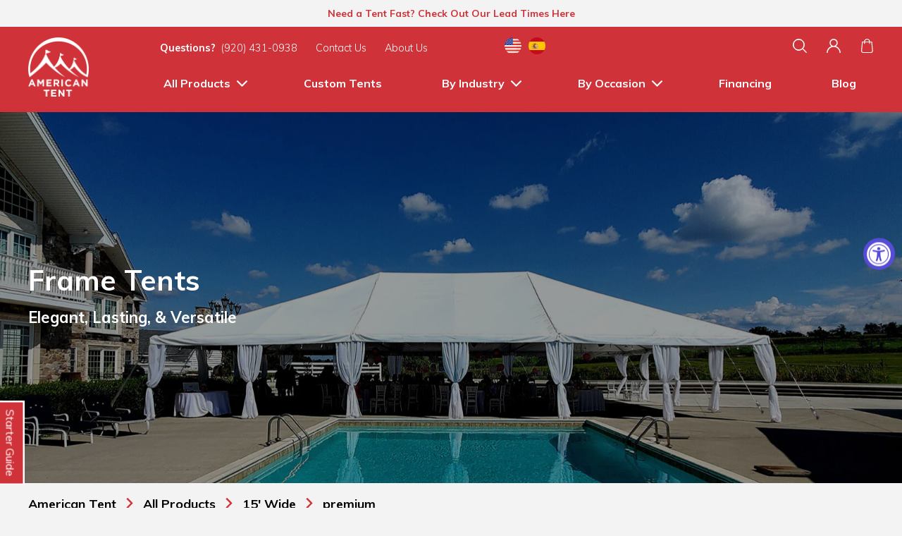

--- FILE ---
content_type: text/html; charset=utf-8
request_url: https://americantent.com/collections/15-wide/premium
body_size: 53424
content:
<!doctype html>
<!--[if IE 9 ]> <html class="ie ie9 no-js" lang="en"> <![endif]-->
<!-- [if (gte IE 10)|!(IE)]><! -->
<html lang="en" class="no-js">
  <!-- <![endif] -->
  <head>
    <!-- Google Tag Manager -->
    <script>
      window.dataLayer = window.dataLayer || [];
    </script>
    <script>
      (function (w, d, s, l, i) {
        w[l] = w[l] || [];
        w[l].push({ 'gtm.start': new Date().getTime(), event: 'gtm.js' });
        var f = d.getElementsByTagName(s)[0],
          j = d.createElement(s),
          dl = l != 'dataLayer' ? '&l=' + l : '';
        j.async = true;
        j.src = 'https://www.googletagmanager.com/gtm.js?id=' + i + dl;
        f.parentNode.insertBefore(j, f);
      })(window, document, 'script', 'dataLayer', 'GTM-WH87CD9');
    </script>
    <!-- End Google Tag Manager -->
    <script type="text/javascript">
       window.dataLayer = window.dataLayer || [];

       window.appStart = function(){
      

      window.productPageHandle = function(){
        var productName = "";
        var productId = "";
        var productPrice = "";
        var productBrand = "";
        var productCollection = ""

        window.dataLayer.push({
      	event: 'view_item',
      	name: productName,
      	id: productId,
      	price: productPrice,
      	brand: productBrand,
      	category: productCollection,
        });
      };

      
       }

       appStart();
    </script>
    <script
      src="https://code.jquery.com/jquery-3.7.1.min.js"
      integrity="sha256-/JqT3SQfawRcv/BIHPThkBvs0OEvtFFmqPF/lYI/Cxo="
      crossorigin="anonymous"
    ></script>
    <!-- Stock Alerts is generated by Ordersify -->
    <style type="text/css">
  
</style>
<style type="text/css">
    
</style>
<script type="text/javascript">
  window.ORDERSIFY_BIS = window.ORDERSIFY_BIS || {};
  window.ORDERSIFY_BIS.template = "collection";
  window.ORDERSIFY_BIS.language = "en";
  window.ORDERSIFY_BIS.primary_language = "en";
  window.ORDERSIFY_BIS.variant_inventory = [];
  window.ORDERSIFY_BIS.product_collections = [];
  
  
  window.ORDERSIFY_BIS.shop = "americantentandsidewall.myshopify.com";
  window.ORDERSIFY_BIS.variant_inventory = [];
  
  
  window.ORDERSIFY_BIS.popupSetting = {
    "is_optin_enable": false,
    "is_preorder": false,
    "is_brand_mark": true,
    "font_family": "Muli",
    "is_multiple_language": false,
    "font_size": 14,
    "popup_border_radius": 4,
    "popup_heading_color": "#212b36",
    "popup_text_color": "#212b36",
    "is_message_enable": false,
    "is_sms_enable": false,
    "is_accepts_marketing_enable": false,
    "field_border_radius": 4,
    "popup_button_color": "#ffffff",
    "popup_button_bg_color": "#cf3339",
    "is_float_button": true,
    "is_inline_form": false,
    "inline_form_selector": null,
    "inline_form_position": null,
    "float_button_position": "right",
    "float_button_top": 15,
    "float_button_color": "#ffffff",
    "float_button_bg_color": "#cf3339",
    "is_inline_button": true,
    "inline_button_color": "#ffffff",
    "inline_button_bg_color": "#cf3339",
    "is_push_notification_enable": false,
    "is_overlay_close": false,
    "ignore_collection_ids": "",
    "ignore_product_tags": "",
    "ignore_product_ids": "",
    "is_auto_translation": false,
    "selector": "#ods-bis",
    "selector_position": "right",
    "is_ga": false,
    "is_fp": false,
    "is_fb_checkbox": false,
    "fb_page_id": null,
    "is_pushowl": false
};
  window.ORDERSIFY_BIS.product = null;
  window.ORDERSIFY_BIS.currentVariant = null;
  window.ORDERSIFY_BIS.stockRemainingSetting = {
    "status": false,
    "selector": "#osf_stock_remaining",
    "selector_position": "inside",
    "font_family": "Lato",
    "font_size": 13,
    "content": "Low stock! Only {{ quantity }} items left!",
    "display_quantity": 100
};
  
    window.ORDERSIFY_BIS.translations = {
    "en": {
        "inline_button_text": "Notify me when it\u2019s available",
        "float_button_text": "Notify me when it\u2019s available",
        "popup_heading": "Notify me when it\u2019s available",
        "popup_description": "We will send you a notification as soon as this product is available again.",
        "popup_button_text": "Notify me",
        "popup_note": "We respect your privacy and don't share your email with anybody.",
        "field_email_placeholder": "eg. username@example.com",
        "field_message_placeholder": "Tell something about your requirements to shop",
        "success_text": "You subscribed notification successfully",
        "required_email": "Your email is required",
        "invalid_email": "Your email is invalid",
        "invalid_message": "Your message must be less then 255 characters",
        "push_notification_message": "Receive via web notification",
        "low_stock_content": "Low stock! Only {{ quantity }} items left!",
        "optin_message": null,
        "please_agree": null
    }
};
  
</script>

    <!-- End of Stock Alerts is generated by Ordersify --><link href="https://googleadservices.com" rel="preconnect" crossorigin>
<link href="https://ajax.googleapis.com" rel="preconnect" crossorigin>
<link href="https://fonts.googleapis.com" rel="preconnect" crossorigin>
<link href="https://apis.google.com" rel="preconnect" crossorigin>
<link href="https://www.google-analytics.com" rel="preconnect" crossorigin>
<link href="https://fonts.gstatic.com" rel="preconnect" crossorigin>
<link href="https://gstatic.com" rel="preconnect" crossorigin>
<link href="https://v.shopify.com" rel="preconnect" crossorigin>
<link href="https://stamped.io" rel="preconnect" crossorigin>
<link href="https://cdn1.stamped.io" rel="preconnect" crossorigin>
<link href="https://monorail-edge.shopifysvc.com" rel="preconnect" crossorigin>
<link href="https://googleads.g.doubleclick.net" rel="preconnect" crossorigin><meta name="google-site-verification" content="p-bglmnGZtrcmAEsADSvi2zjsVFILlksmuG-0EguPz0">
    <meta name="ahrefs-site-verification" content="256c47b33b9d9540f6a7939c879d600ce60d5dca957ebbe147f1e4cc85fc77d4">
    <meta charset="utf-8">
    <meta http-equiv="cleartype" content="on"><meta name="robots" content="index,follow"><title>Products Tagged &quot;15-wide&quot; Tents for Sale | American Tent Tagged "premium"</title>
<meta name="description" content='Check our awesome high-quality &quot;15-wide&quot; tent walls and outdoors tent for sale. Buy a tent sidewalls for your event from a local manufacturer - American Tent! Order US made tent - today!' /><meta name="author" content="American Tent">
<meta property="og:url" content="https://americantent.com/collections/15-wide/premium">
<meta property="og:site_name" content="American Tent"><meta property="og:type" content="product.group">
	<meta property="og:title" content="15&#39; Wide">
	
		
		<meta property="og:image" content="http://americantent.com/cdn/shop/products/side1_e8c6146e-84aa-426c-bd2a-d5df7029d3b9_600x.jpg?v=1641805362">
		<meta property="og:image:secure_url" content="https://americantent.com/cdn/shop/products/side1_e8c6146e-84aa-426c-bd2a-d5df7029d3b9_600x.jpg?v=1641805362">
	
<meta property="og:description" content="Check our awesome high-quality &quot;15-wide&quot; tent walls and outdoors tent for sale. Buy a tent sidewalls for your event from a local manufacturer - American Tent! Order US made tent - today!"><meta name="twitter:site" content="@TentAmerican"><meta name="twitter:card" content="summary"><!-- Mobile Specific Metas -->
    <meta name="HandheldFriendly" content="True">
    <meta name="MobileOptimized" content="320">
    <meta name="viewport" content="width=device-width,initial-scale=1">

    <link
      rel="stylesheet"
      href="https://fonts.googleapis.com/css?family=Muli:300,400,700&amp;display=swap"
      media="print"
      onload="this.media='all'"
    >
    <link rel="stylesheet" href="//americantent.com/cdn/shop/t/30/assets/plugins.scss.css?v=176287811608632732611695997531" media="print" onload="this.media='all'">
    <noscript>
      <link rel="stylesheet" href="//americantent.com/cdn/shop/t/30/assets/plugins.scss.css?v=176287811608632732611695997531" media="all">
    </noscript><style>
.container{
	max-width:1400px;
	margin:0 auto;
	padding:0 40px;
}
@media (max-width:1400px){
	.container{
		max-width:100%;
	}
}
@media (max-width:767px){
	.container{
		padding:0 30px;
	}
}
@media (max-width:560px){
	.container{
		padding:0 22px;
	}
}
.grid{
	display:flex;
	justify-content:space-between;
	align-items:flex-start;
	flex-flow:row wrap;
}
.grid + h2{
  margin-top:30px;
}
</style><link href="//americantent.com/cdn/shop/t/30/assets/header.scss.css?v=1&amp;v=170630786285926410981731425414" rel="stylesheet" type="text/css" media="all" />
    <link rel="stylesheet" href="//americantent.com/cdn/shop/t/30/assets/styles.scss.css?v=40487344589555599421754677950" media="print" onload="this.media='all'">
    <noscript>
      <link rel="stylesheet" href="//americantent.com/cdn/shop/t/30/assets/styles.scss.css?v=40487344589555599421754677950" media="all">
    </noscript>

    
      <link rel="shortcut icon" type="image/x-icon" href="//americantent.com/cdn/shop/files/tentfavicon_32x32.png?v=1613706677">
    

    
<link rel="canonical" href="https://americantent.com/collections/premium/15-wide">
<script id="vnd" async src="//americantent.com/cdn/shop/t/30/assets/vendor.js?v=77970946327622627791666020088"></script><!--[if lte IE 8]> <link href="//americantent.com/cdn/shop/t/30/assets/ie.css?v=1024305471161636101666020101" rel="stylesheet" type="text/css" media="all" /> <![endif]--><script>window.performance && window.performance.mark && window.performance.mark('shopify.content_for_header.start');</script><meta name="google-site-verification" content="2ZwZolFpjFfL1aeBQuMZnIjGMf3yF1Pr6kpv3bEm7Z4">
<meta name="google-site-verification" content="UGY8B_aKY4pLmskvPAMdGH3gAx59i7VTnp-mtUldzgY">
<meta name="google-site-verification" content="h-pqUjh6J5_jeZLYwMAz0lYUuXBoM9Zo-2qzX6Svw1E">
<meta name="google-site-verification" content="2ZwZolFpjFfL1aeBQuMZnIjGMf3yF1Pr6kpv3bEm7Z4">
<meta id="shopify-digital-wallet" name="shopify-digital-wallet" content="/25723764/digital_wallets/dialog">
<meta name="shopify-checkout-api-token" content="64fcd6a1c35880136cb571a030033406">
<link rel="alternate" type="application/atom+xml" title="Feed" href="/collections/15-wide/premium.atom" />
<link rel="alternate" type="application/json+oembed" href="https://americantent.com/collections/15-wide/premium.oembed">
<script async="async" src="/checkouts/internal/preloads.js?locale=en-US"></script>
<link rel="preconnect" href="https://shop.app" crossorigin="anonymous">
<script async="async" src="https://shop.app/checkouts/internal/preloads.js?locale=en-US&shop_id=25723764" crossorigin="anonymous"></script>
<script id="apple-pay-shop-capabilities" type="application/json">{"shopId":25723764,"countryCode":"US","currencyCode":"USD","merchantCapabilities":["supports3DS"],"merchantId":"gid:\/\/shopify\/Shop\/25723764","merchantName":"American Tent","requiredBillingContactFields":["postalAddress","email","phone"],"requiredShippingContactFields":["postalAddress","email","phone"],"shippingType":"shipping","supportedNetworks":["visa","masterCard","amex","discover","elo","jcb"],"total":{"type":"pending","label":"American Tent","amount":"1.00"},"shopifyPaymentsEnabled":true,"supportsSubscriptions":true}</script>
<script id="shopify-features" type="application/json">{"accessToken":"64fcd6a1c35880136cb571a030033406","betas":["rich-media-storefront-analytics"],"domain":"americantent.com","predictiveSearch":true,"shopId":25723764,"locale":"en"}</script>
<script>var Shopify = Shopify || {};
Shopify.shop = "americantentandsidewall.myshopify.com";
Shopify.locale = "en";
Shopify.currency = {"active":"USD","rate":"1.0"};
Shopify.country = "US";
Shopify.theme = {"name":"[Live] American Tent (CWA THEME)","id":124235808810,"schema_name":"Parallax","schema_version":"3.3.2","theme_store_id":null,"role":"main"};
Shopify.theme.handle = "null";
Shopify.theme.style = {"id":null,"handle":null};
Shopify.cdnHost = "americantent.com/cdn";
Shopify.routes = Shopify.routes || {};
Shopify.routes.root = "/";</script>
<script type="module">!function(o){(o.Shopify=o.Shopify||{}).modules=!0}(window);</script>
<script>!function(o){function n(){var o=[];function n(){o.push(Array.prototype.slice.apply(arguments))}return n.q=o,n}var t=o.Shopify=o.Shopify||{};t.loadFeatures=n(),t.autoloadFeatures=n()}(window);</script>
<script>
  window.ShopifyPay = window.ShopifyPay || {};
  window.ShopifyPay.apiHost = "shop.app\/pay";
  window.ShopifyPay.redirectState = null;
</script>
<script id="shop-js-analytics" type="application/json">{"pageType":"collection"}</script>
<script defer="defer" async type="module" src="//americantent.com/cdn/shopifycloud/shop-js/modules/v2/client.init-shop-cart-sync_BT-GjEfc.en.esm.js"></script>
<script defer="defer" async type="module" src="//americantent.com/cdn/shopifycloud/shop-js/modules/v2/chunk.common_D58fp_Oc.esm.js"></script>
<script defer="defer" async type="module" src="//americantent.com/cdn/shopifycloud/shop-js/modules/v2/chunk.modal_xMitdFEc.esm.js"></script>
<script type="module">
  await import("//americantent.com/cdn/shopifycloud/shop-js/modules/v2/client.init-shop-cart-sync_BT-GjEfc.en.esm.js");
await import("//americantent.com/cdn/shopifycloud/shop-js/modules/v2/chunk.common_D58fp_Oc.esm.js");
await import("//americantent.com/cdn/shopifycloud/shop-js/modules/v2/chunk.modal_xMitdFEc.esm.js");

  window.Shopify.SignInWithShop?.initShopCartSync?.({"fedCMEnabled":true,"windoidEnabled":true});

</script>
<script>
  window.Shopify = window.Shopify || {};
  if (!window.Shopify.featureAssets) window.Shopify.featureAssets = {};
  window.Shopify.featureAssets['shop-js'] = {"shop-cart-sync":["modules/v2/client.shop-cart-sync_DZOKe7Ll.en.esm.js","modules/v2/chunk.common_D58fp_Oc.esm.js","modules/v2/chunk.modal_xMitdFEc.esm.js"],"init-fed-cm":["modules/v2/client.init-fed-cm_B6oLuCjv.en.esm.js","modules/v2/chunk.common_D58fp_Oc.esm.js","modules/v2/chunk.modal_xMitdFEc.esm.js"],"shop-cash-offers":["modules/v2/client.shop-cash-offers_D2sdYoxE.en.esm.js","modules/v2/chunk.common_D58fp_Oc.esm.js","modules/v2/chunk.modal_xMitdFEc.esm.js"],"shop-login-button":["modules/v2/client.shop-login-button_QeVjl5Y3.en.esm.js","modules/v2/chunk.common_D58fp_Oc.esm.js","modules/v2/chunk.modal_xMitdFEc.esm.js"],"pay-button":["modules/v2/client.pay-button_DXTOsIq6.en.esm.js","modules/v2/chunk.common_D58fp_Oc.esm.js","modules/v2/chunk.modal_xMitdFEc.esm.js"],"shop-button":["modules/v2/client.shop-button_DQZHx9pm.en.esm.js","modules/v2/chunk.common_D58fp_Oc.esm.js","modules/v2/chunk.modal_xMitdFEc.esm.js"],"avatar":["modules/v2/client.avatar_BTnouDA3.en.esm.js"],"init-windoid":["modules/v2/client.init-windoid_CR1B-cfM.en.esm.js","modules/v2/chunk.common_D58fp_Oc.esm.js","modules/v2/chunk.modal_xMitdFEc.esm.js"],"init-shop-for-new-customer-accounts":["modules/v2/client.init-shop-for-new-customer-accounts_C_vY_xzh.en.esm.js","modules/v2/client.shop-login-button_QeVjl5Y3.en.esm.js","modules/v2/chunk.common_D58fp_Oc.esm.js","modules/v2/chunk.modal_xMitdFEc.esm.js"],"init-shop-email-lookup-coordinator":["modules/v2/client.init-shop-email-lookup-coordinator_BI7n9ZSv.en.esm.js","modules/v2/chunk.common_D58fp_Oc.esm.js","modules/v2/chunk.modal_xMitdFEc.esm.js"],"init-shop-cart-sync":["modules/v2/client.init-shop-cart-sync_BT-GjEfc.en.esm.js","modules/v2/chunk.common_D58fp_Oc.esm.js","modules/v2/chunk.modal_xMitdFEc.esm.js"],"shop-toast-manager":["modules/v2/client.shop-toast-manager_DiYdP3xc.en.esm.js","modules/v2/chunk.common_D58fp_Oc.esm.js","modules/v2/chunk.modal_xMitdFEc.esm.js"],"init-customer-accounts":["modules/v2/client.init-customer-accounts_D9ZNqS-Q.en.esm.js","modules/v2/client.shop-login-button_QeVjl5Y3.en.esm.js","modules/v2/chunk.common_D58fp_Oc.esm.js","modules/v2/chunk.modal_xMitdFEc.esm.js"],"init-customer-accounts-sign-up":["modules/v2/client.init-customer-accounts-sign-up_iGw4briv.en.esm.js","modules/v2/client.shop-login-button_QeVjl5Y3.en.esm.js","modules/v2/chunk.common_D58fp_Oc.esm.js","modules/v2/chunk.modal_xMitdFEc.esm.js"],"shop-follow-button":["modules/v2/client.shop-follow-button_CqMgW2wH.en.esm.js","modules/v2/chunk.common_D58fp_Oc.esm.js","modules/v2/chunk.modal_xMitdFEc.esm.js"],"checkout-modal":["modules/v2/client.checkout-modal_xHeaAweL.en.esm.js","modules/v2/chunk.common_D58fp_Oc.esm.js","modules/v2/chunk.modal_xMitdFEc.esm.js"],"shop-login":["modules/v2/client.shop-login_D91U-Q7h.en.esm.js","modules/v2/chunk.common_D58fp_Oc.esm.js","modules/v2/chunk.modal_xMitdFEc.esm.js"],"lead-capture":["modules/v2/client.lead-capture_BJmE1dJe.en.esm.js","modules/v2/chunk.common_D58fp_Oc.esm.js","modules/v2/chunk.modal_xMitdFEc.esm.js"],"payment-terms":["modules/v2/client.payment-terms_Ci9AEqFq.en.esm.js","modules/v2/chunk.common_D58fp_Oc.esm.js","modules/v2/chunk.modal_xMitdFEc.esm.js"]};
</script>
<script>(function() {
  var isLoaded = false;
  function asyncLoad() {
    if (isLoaded) return;
    isLoaded = true;
    var urls = ["https:\/\/gtranslate.io\/shopify\/gtranslate.js?shop=americantentandsidewall.myshopify.com","https:\/\/cdn.ordersify.com\/sdk\/productalerts-shopify.js?shop=americantentandsidewall.myshopify.com","https:\/\/loox.io\/widget\/qwDay6dsdW\/loox.1734720869051.js?shop=americantentandsidewall.myshopify.com","https:\/\/api-na1.hubapi.com\/scriptloader\/v1\/5764065.js?shop=americantentandsidewall.myshopify.com"];
    for (var i = 0; i < urls.length; i++) {
      var s = document.createElement('script');
      s.type = 'text/javascript';
      s.async = true;
      s.src = urls[i];
      var x = document.getElementsByTagName('script')[0];
      x.parentNode.insertBefore(s, x);
    }
  };
  if(window.attachEvent) {
    window.attachEvent('onload', asyncLoad);
  } else {
    window.addEventListener('load', asyncLoad, false);
  }
})();</script>
<script id="__st">var __st={"a":25723764,"offset":-21600,"reqid":"1647df10-ac49-48b3-a1a8-c273d3ac8175-1769122482","pageurl":"americantent.com\/collections\/15-wide\/premium","u":"175e2ecee50a","p":"collection","rtyp":"collection","rid":40763686954};</script>
<script>window.ShopifyPaypalV4VisibilityTracking = true;</script>
<script id="captcha-bootstrap">!function(){'use strict';const t='contact',e='account',n='new_comment',o=[[t,t],['blogs',n],['comments',n],[t,'customer']],c=[[e,'customer_login'],[e,'guest_login'],[e,'recover_customer_password'],[e,'create_customer']],r=t=>t.map((([t,e])=>`form[action*='/${t}']:not([data-nocaptcha='true']) input[name='form_type'][value='${e}']`)).join(','),a=t=>()=>t?[...document.querySelectorAll(t)].map((t=>t.form)):[];function s(){const t=[...o],e=r(t);return a(e)}const i='password',u='form_key',d=['recaptcha-v3-token','g-recaptcha-response','h-captcha-response',i],f=()=>{try{return window.sessionStorage}catch{return}},m='__shopify_v',_=t=>t.elements[u];function p(t,e,n=!1){try{const o=window.sessionStorage,c=JSON.parse(o.getItem(e)),{data:r}=function(t){const{data:e,action:n}=t;return t[m]||n?{data:e,action:n}:{data:t,action:n}}(c);for(const[e,n]of Object.entries(r))t.elements[e]&&(t.elements[e].value=n);n&&o.removeItem(e)}catch(o){console.error('form repopulation failed',{error:o})}}const l='form_type',E='cptcha';function T(t){t.dataset[E]=!0}const w=window,h=w.document,L='Shopify',v='ce_forms',y='captcha';let A=!1;((t,e)=>{const n=(g='f06e6c50-85a8-45c8-87d0-21a2b65856fe',I='https://cdn.shopify.com/shopifycloud/storefront-forms-hcaptcha/ce_storefront_forms_captcha_hcaptcha.v1.5.2.iife.js',D={infoText:'Protected by hCaptcha',privacyText:'Privacy',termsText:'Terms'},(t,e,n)=>{const o=w[L][v],c=o.bindForm;if(c)return c(t,g,e,D).then(n);var r;o.q.push([[t,g,e,D],n]),r=I,A||(h.body.append(Object.assign(h.createElement('script'),{id:'captcha-provider',async:!0,src:r})),A=!0)});var g,I,D;w[L]=w[L]||{},w[L][v]=w[L][v]||{},w[L][v].q=[],w[L][y]=w[L][y]||{},w[L][y].protect=function(t,e){n(t,void 0,e),T(t)},Object.freeze(w[L][y]),function(t,e,n,w,h,L){const[v,y,A,g]=function(t,e,n){const i=e?o:[],u=t?c:[],d=[...i,...u],f=r(d),m=r(i),_=r(d.filter((([t,e])=>n.includes(e))));return[a(f),a(m),a(_),s()]}(w,h,L),I=t=>{const e=t.target;return e instanceof HTMLFormElement?e:e&&e.form},D=t=>v().includes(t);t.addEventListener('submit',(t=>{const e=I(t);if(!e)return;const n=D(e)&&!e.dataset.hcaptchaBound&&!e.dataset.recaptchaBound,o=_(e),c=g().includes(e)&&(!o||!o.value);(n||c)&&t.preventDefault(),c&&!n&&(function(t){try{if(!f())return;!function(t){const e=f();if(!e)return;const n=_(t);if(!n)return;const o=n.value;o&&e.removeItem(o)}(t);const e=Array.from(Array(32),(()=>Math.random().toString(36)[2])).join('');!function(t,e){_(t)||t.append(Object.assign(document.createElement('input'),{type:'hidden',name:u})),t.elements[u].value=e}(t,e),function(t,e){const n=f();if(!n)return;const o=[...t.querySelectorAll(`input[type='${i}']`)].map((({name:t})=>t)),c=[...d,...o],r={};for(const[a,s]of new FormData(t).entries())c.includes(a)||(r[a]=s);n.setItem(e,JSON.stringify({[m]:1,action:t.action,data:r}))}(t,e)}catch(e){console.error('failed to persist form',e)}}(e),e.submit())}));const S=(t,e)=>{t&&!t.dataset[E]&&(n(t,e.some((e=>e===t))),T(t))};for(const o of['focusin','change'])t.addEventListener(o,(t=>{const e=I(t);D(e)&&S(e,y())}));const B=e.get('form_key'),M=e.get(l),P=B&&M;t.addEventListener('DOMContentLoaded',(()=>{const t=y();if(P)for(const e of t)e.elements[l].value===M&&p(e,B);[...new Set([...A(),...v().filter((t=>'true'===t.dataset.shopifyCaptcha))])].forEach((e=>S(e,t)))}))}(h,new URLSearchParams(w.location.search),n,t,e,['guest_login'])})(!0,!0)}();</script>
<script integrity="sha256-4kQ18oKyAcykRKYeNunJcIwy7WH5gtpwJnB7kiuLZ1E=" data-source-attribution="shopify.loadfeatures" defer="defer" src="//americantent.com/cdn/shopifycloud/storefront/assets/storefront/load_feature-a0a9edcb.js" crossorigin="anonymous"></script>
<script crossorigin="anonymous" defer="defer" src="//americantent.com/cdn/shopifycloud/storefront/assets/shopify_pay/storefront-65b4c6d7.js?v=20250812"></script>
<script data-source-attribution="shopify.dynamic_checkout.dynamic.init">var Shopify=Shopify||{};Shopify.PaymentButton=Shopify.PaymentButton||{isStorefrontPortableWallets:!0,init:function(){window.Shopify.PaymentButton.init=function(){};var t=document.createElement("script");t.src="https://americantent.com/cdn/shopifycloud/portable-wallets/latest/portable-wallets.en.js",t.type="module",document.head.appendChild(t)}};
</script>
<script data-source-attribution="shopify.dynamic_checkout.buyer_consent">
  function portableWalletsHideBuyerConsent(e){var t=document.getElementById("shopify-buyer-consent"),n=document.getElementById("shopify-subscription-policy-button");t&&n&&(t.classList.add("hidden"),t.setAttribute("aria-hidden","true"),n.removeEventListener("click",e))}function portableWalletsShowBuyerConsent(e){var t=document.getElementById("shopify-buyer-consent"),n=document.getElementById("shopify-subscription-policy-button");t&&n&&(t.classList.remove("hidden"),t.removeAttribute("aria-hidden"),n.addEventListener("click",e))}window.Shopify?.PaymentButton&&(window.Shopify.PaymentButton.hideBuyerConsent=portableWalletsHideBuyerConsent,window.Shopify.PaymentButton.showBuyerConsent=portableWalletsShowBuyerConsent);
</script>
<script data-source-attribution="shopify.dynamic_checkout.cart.bootstrap">document.addEventListener("DOMContentLoaded",(function(){function t(){return document.querySelector("shopify-accelerated-checkout-cart, shopify-accelerated-checkout")}if(t())Shopify.PaymentButton.init();else{new MutationObserver((function(e,n){t()&&(Shopify.PaymentButton.init(),n.disconnect())})).observe(document.body,{childList:!0,subtree:!0})}}));
</script>
<link id="shopify-accelerated-checkout-styles" rel="stylesheet" media="screen" href="https://americantent.com/cdn/shopifycloud/portable-wallets/latest/accelerated-checkout-backwards-compat.css" crossorigin="anonymous">
<style id="shopify-accelerated-checkout-cart">
        #shopify-buyer-consent {
  margin-top: 1em;
  display: inline-block;
  width: 100%;
}

#shopify-buyer-consent.hidden {
  display: none;
}

#shopify-subscription-policy-button {
  background: none;
  border: none;
  padding: 0;
  text-decoration: underline;
  font-size: inherit;
  cursor: pointer;
}

#shopify-subscription-policy-button::before {
  box-shadow: none;
}

      </style>

<script>window.performance && window.performance.mark && window.performance.mark('shopify.content_for_header.end');</script>
<script>window.BOLD = window.BOLD || {};
  window.BOLD.common = window.BOLD.common || {};
  window.BOLD.common.Shopify = window.BOLD.common.Shopify || {};
  window.BOLD.common.Shopify.shop = {
    domain: 'americantent.com',
    permanent_domain: 'americantentandsidewall.myshopify.com',
    url: 'https://americantent.com',
    secure_url: 'https://americantent.com',money_format: "${{amount}}",currency: "USD"
  };
  window.BOLD.common.Shopify.customer = {
    id: null,
    tags: null,
  };
  window.BOLD.common.Shopify.cart = {"note":null,"attributes":{},"original_total_price":0,"total_price":0,"total_discount":0,"total_weight":0.0,"item_count":0,"items":[],"requires_shipping":false,"currency":"USD","items_subtotal_price":0,"cart_level_discount_applications":[],"checkout_charge_amount":0};
  window.BOLD.common.template = 'collection';window.BOLD.common.Shopify.formatMoney = function(money, format) {
      function n(t, e) {
          return "undefined" == typeof t ? e : t
      }
      function r(t, e, r, i) {
          if (e = n(e, 2),
              r = n(r, ","),
              i = n(i, "."),
          isNaN(t) || null == t)
              return 0;
          t = (t / 100).toFixed(e);
          var o = t.split(".")
              , a = o[0].replace(/(\d)(?=(\d\d\d)+(?!\d))/g, "$1" + r)
              , s = o[1] ? i + o[1] : "";
          return a + s
      }
      "string" == typeof money && (money = money.replace(".", ""));
      var i = ""
          , o = /\{\{\s*(\w+)\s*\}\}/
          , a = format || window.BOLD.common.Shopify.shop.money_format || window.Shopify.money_format || "$ {{ amount }}";
      switch (a.match(o)[1]) {
          case "amount":
              i = r(money, 2, ",", ".");
              break;
          case "amount_no_decimals":
              i = r(money, 0, ",", ".");
              break;
          case "amount_with_comma_separator":
              i = r(money, 2, ".", ",");
              break;
          case "amount_no_decimals_with_comma_separator":
              i = r(money, 0, ".", ",");
              break;
          case "amount_with_space_separator":
              i = r(money, 2, " ", ",");
              break;
          case "amount_no_decimals_with_space_separator":
              i = r(money, 0, " ", ",");
              break;
          case "amount_with_apostrophe_separator":
              i = r(money, 2, "'", ".");
              break;
      }
      return a.replace(o, i);
  };
  window.BOLD.common.Shopify.saveProduct = function (handle, product) {
    if (typeof handle === 'string' && typeof window.BOLD.common.Shopify.products[handle] === 'undefined') {
      if (typeof product === 'number') {
        window.BOLD.common.Shopify.handles[product] = handle;
        product = { id: product };
      }
      window.BOLD.common.Shopify.products[handle] = product;
    }
  };
  window.BOLD.common.Shopify.saveVariant = function (variant_id, variant) {
    if (typeof variant_id === 'number' && typeof window.BOLD.common.Shopify.variants[variant_id] === 'undefined') {
      window.BOLD.common.Shopify.variants[variant_id] = variant;
    }
  };window.BOLD.common.Shopify.products = window.BOLD.common.Shopify.products || {};
  window.BOLD.common.Shopify.variants = window.BOLD.common.Shopify.variants || {};
  window.BOLD.common.Shopify.handles = window.BOLD.common.Shopify.handles || {};window.BOLD.common.Shopify.saveProduct(null, null);window.BOLD.apps_installed = {"Product Options":2} || {};window.BOLD.common.Shopify.saveProduct("10x15-cafe-premium-wall", 6731401527338);window.BOLD.common.Shopify.saveVariant(39791925624874, { product_id: 6731401527338, product_handle: "10x15-cafe-premium-wall", price: 113396, group_id: '', csp_metafield: {}});window.BOLD.common.Shopify.saveProduct("10x15-clear-premium-wall", 6731401592874);window.BOLD.common.Shopify.saveVariant(39791925690410, { product_id: 6731401592874, product_handle: "10x15-clear-premium-wall", price: 109196, group_id: '', csp_metafield: {}});window.BOLD.common.Shopify.saveProduct("10x15-solid-premium-wall", 6731401625642);window.BOLD.common.Shopify.saveVariant(39791925723178, { product_id: 6731401625642, product_handle: "10x15-solid-premium-wall", price: 85676, group_id: '', csp_metafield: {}});window.BOLD.common.Shopify.saveProduct("10x15-window-premium-wall", 6731401658410);window.BOLD.common.Shopify.saveVariant(39791925755946, { product_id: 6731401658410, product_handle: "10x15-window-premium-wall", price: 125996, group_id: '', csp_metafield: {}});window.BOLD.common.Shopify.saveProduct("7x15-cafe-premium-wall", 6731401691178);window.BOLD.common.Shopify.saveVariant(39791925821482, { product_id: 6731401691178, product_handle: "7x15-cafe-premium-wall", price: 76856, group_id: '', csp_metafield: {}});window.BOLD.common.Shopify.saveProduct("7x15-clear-premium-wall", 6731401756714);window.BOLD.common.Shopify.saveVariant(39791925854250, { product_id: 6731401756714, product_handle: "7x15-clear-premium-wall", price: 63836, group_id: '', csp_metafield: {}});window.BOLD.common.Shopify.saveProduct("7x15-solid-premium-wall", 6731401789482);window.BOLD.common.Shopify.saveVariant(39791925887018, { product_id: 6731401789482, product_handle: "7x15-solid-premium-wall", price: 53756, group_id: '', csp_metafield: {}});window.BOLD.common.Shopify.saveProduct("7x15-window-premium-wall", 6731401822250);window.BOLD.common.Shopify.saveVariant(39791925919786, { product_id: 6731401822250, product_handle: "7x15-window-premium-wall", price: 78956, group_id: '', csp_metafield: {}});window.BOLD.common.Shopify.saveProduct("8x15-cafe-premium-wall", 6731401855018);window.BOLD.common.Shopify.saveVariant(39791925952554, { product_id: 6731401855018, product_handle: "8x15-cafe-premium-wall", price: 81896, group_id: '', csp_metafield: {}});window.BOLD.common.Shopify.saveProduct("8x15-clear-premium-wall", 6731401887786);window.BOLD.common.Shopify.saveVariant(39791925985322, { product_id: 6731401887786, product_handle: "8x15-clear-premium-wall", price: 78336, group_id: '', csp_metafield: {}});window.BOLD.common.Shopify.saveProduct("8x15-solid-premium-wall", 6731401920554);window.BOLD.common.Shopify.saveVariant(39791926018090, { product_id: 6731401920554, product_handle: "8x15-solid-premium-wall", price: 55016, group_id: '', csp_metafield: {}});window.BOLD.common.Shopify.saveProduct("8x15-window-premium-wall", 6731401953322);window.BOLD.common.Shopify.saveVariant(39791926050858, { product_id: 6731401953322, product_handle: "8x15-window-premium-wall", price: 80216, group_id: '', csp_metafield: {}});window.BOLD.common.Shopify.saveProduct("9x15-cafe-premium-wall", 6731401986090);window.BOLD.common.Shopify.saveVariant(39791926083626, { product_id: 6731401986090, product_handle: "9x15-cafe-premium-wall", price: 108356, group_id: '', csp_metafield: {}});window.BOLD.common.Shopify.saveProduct("9x15-clear-premium-wall", 6731402018858);window.BOLD.common.Shopify.saveVariant(39791926116394, { product_id: 6731402018858, product_handle: "9x15-clear-premium-wall", price: 99956, group_id: '', csp_metafield: {}});window.BOLD.common.Shopify.saveProduct("9x15-solid-premium-wall", 6731402051626);window.BOLD.common.Shopify.saveVariant(39791926149162, { product_id: 6731402051626, product_handle: "9x15-solid-premium-wall", price: 80636, group_id: '', csp_metafield: {}});window.BOLD.common.Shopify.saveProduct("9x15-window-premium-wall", 6731402084394);window.BOLD.common.Shopify.saveVariant(39791926181930, { product_id: 6731402084394, product_handle: "9x15-window-premium-wall", price: 125996, group_id: '', csp_metafield: {}});window.BOLD.common.Shopify.metafields = window.BOLD.common.Shopify.metafields || {};window.BOLD.common.Shopify.metafields["bold_rp"] = {};window.BOLD.common.Shopify.metafields["bold_csp_defaults"] = {};window.BOLD.common.cacheParams = window.BOLD.common.cacheParams || {};
</script>
<script>
  window.BOLD.common.cacheParams.options = 1769010798;
</script>
<link href="//americantent.com/cdn/shop/t/30/assets/bold-options.css?v=26216693757857864831750188715" rel="stylesheet" type="text/css" media="all" /><script src="https://options.shopapps.site/js/options.js" type="text/javascript"></script>

    
    <link rel="stylesheet" href="//americantent.com/cdn/shop/t/30/assets/bold.css?v=122802859187491295951666020083" media="print" onload="this.media='all'">
    <noscript><link rel="stylesheet" href="//americantent.com/cdn/shop/t/30/assets/bold.css?v=122802859187491295951666020083" media="all"></noscript>

    <meta name="google-site-verification" content="UGY8B_aKY4pLmskvPAMdGH3gAx59i7VTnp-mtUldzgY">
    <meta name="google-site-verification" content="h-pqUjh6J5_jeZLYwMAz0lYUuXBoM9Zo-2qzX6Svw1E"><!-- Bing -->
    <script>
      (function (w, d, t, r, u) {
        var f, n, i;
        (w[u] = w[u] || []),
          (f = function () {
            var o = { ti: '25071864' };
            (o.q = w[u]), (w[u] = new UET(o)), w[u].push('pageLoad');
          }),
          (n = d.createElement(t)),
          (n.src = r),
          (n.async = 1),
          (n.onload = n.onreadystatechange =
            function () {
              var s = this.readyState;
              (s && s !== 'loaded' && s !== 'complete') || (f(), (n.onload = n.onreadystatechange = null));
            }),
          (i = d.getElementsByTagName(t)[0]),
          i.parentNode.insertBefore(n, i);
      })(window, document, 'script', '//bat.bing.com/bat.js', 'uetq');
    </script>
    <script>
      (function () {
        var zi = document.createElement('script');
        zi.type = 'text/javascript';
        zi.async = true;
        zi.src = 'https://ws.zoominfo.com/pixel/jyv4meILz7o3vlAILCoH';
        var s = document.getElementsByTagName('script')[0];
        s.parentNode.insertBefore(zi, s);
      })();
    </script>
  <script src="https://cdn.shopify.com/extensions/019a0131-ca1b-7172-a6b1-2fadce39ca6e/accessibly-28/assets/acc-main.js" type="text/javascript" defer="defer"></script>
<link href="https://monorail-edge.shopifysvc.com" rel="dns-prefetch">
<script>(function(){if ("sendBeacon" in navigator && "performance" in window) {try {var session_token_from_headers = performance.getEntriesByType('navigation')[0].serverTiming.find(x => x.name == '_s').description;} catch {var session_token_from_headers = undefined;}var session_cookie_matches = document.cookie.match(/_shopify_s=([^;]*)/);var session_token_from_cookie = session_cookie_matches && session_cookie_matches.length === 2 ? session_cookie_matches[1] : "";var session_token = session_token_from_headers || session_token_from_cookie || "";function handle_abandonment_event(e) {var entries = performance.getEntries().filter(function(entry) {return /monorail-edge.shopifysvc.com/.test(entry.name);});if (!window.abandonment_tracked && entries.length === 0) {window.abandonment_tracked = true;var currentMs = Date.now();var navigation_start = performance.timing.navigationStart;var payload = {shop_id: 25723764,url: window.location.href,navigation_start,duration: currentMs - navigation_start,session_token,page_type: "collection"};window.navigator.sendBeacon("https://monorail-edge.shopifysvc.com/v1/produce", JSON.stringify({schema_id: "online_store_buyer_site_abandonment/1.1",payload: payload,metadata: {event_created_at_ms: currentMs,event_sent_at_ms: currentMs}}));}}window.addEventListener('pagehide', handle_abandonment_event);}}());</script>
<script id="web-pixels-manager-setup">(function e(e,d,r,n,o){if(void 0===o&&(o={}),!Boolean(null===(a=null===(i=window.Shopify)||void 0===i?void 0:i.analytics)||void 0===a?void 0:a.replayQueue)){var i,a;window.Shopify=window.Shopify||{};var t=window.Shopify;t.analytics=t.analytics||{};var s=t.analytics;s.replayQueue=[],s.publish=function(e,d,r){return s.replayQueue.push([e,d,r]),!0};try{self.performance.mark("wpm:start")}catch(e){}var l=function(){var e={modern:/Edge?\/(1{2}[4-9]|1[2-9]\d|[2-9]\d{2}|\d{4,})\.\d+(\.\d+|)|Firefox\/(1{2}[4-9]|1[2-9]\d|[2-9]\d{2}|\d{4,})\.\d+(\.\d+|)|Chrom(ium|e)\/(9{2}|\d{3,})\.\d+(\.\d+|)|(Maci|X1{2}).+ Version\/(15\.\d+|(1[6-9]|[2-9]\d|\d{3,})\.\d+)([,.]\d+|)( \(\w+\)|)( Mobile\/\w+|) Safari\/|Chrome.+OPR\/(9{2}|\d{3,})\.\d+\.\d+|(CPU[ +]OS|iPhone[ +]OS|CPU[ +]iPhone|CPU IPhone OS|CPU iPad OS)[ +]+(15[._]\d+|(1[6-9]|[2-9]\d|\d{3,})[._]\d+)([._]\d+|)|Android:?[ /-](13[3-9]|1[4-9]\d|[2-9]\d{2}|\d{4,})(\.\d+|)(\.\d+|)|Android.+Firefox\/(13[5-9]|1[4-9]\d|[2-9]\d{2}|\d{4,})\.\d+(\.\d+|)|Android.+Chrom(ium|e)\/(13[3-9]|1[4-9]\d|[2-9]\d{2}|\d{4,})\.\d+(\.\d+|)|SamsungBrowser\/([2-9]\d|\d{3,})\.\d+/,legacy:/Edge?\/(1[6-9]|[2-9]\d|\d{3,})\.\d+(\.\d+|)|Firefox\/(5[4-9]|[6-9]\d|\d{3,})\.\d+(\.\d+|)|Chrom(ium|e)\/(5[1-9]|[6-9]\d|\d{3,})\.\d+(\.\d+|)([\d.]+$|.*Safari\/(?![\d.]+ Edge\/[\d.]+$))|(Maci|X1{2}).+ Version\/(10\.\d+|(1[1-9]|[2-9]\d|\d{3,})\.\d+)([,.]\d+|)( \(\w+\)|)( Mobile\/\w+|) Safari\/|Chrome.+OPR\/(3[89]|[4-9]\d|\d{3,})\.\d+\.\d+|(CPU[ +]OS|iPhone[ +]OS|CPU[ +]iPhone|CPU IPhone OS|CPU iPad OS)[ +]+(10[._]\d+|(1[1-9]|[2-9]\d|\d{3,})[._]\d+)([._]\d+|)|Android:?[ /-](13[3-9]|1[4-9]\d|[2-9]\d{2}|\d{4,})(\.\d+|)(\.\d+|)|Mobile Safari.+OPR\/([89]\d|\d{3,})\.\d+\.\d+|Android.+Firefox\/(13[5-9]|1[4-9]\d|[2-9]\d{2}|\d{4,})\.\d+(\.\d+|)|Android.+Chrom(ium|e)\/(13[3-9]|1[4-9]\d|[2-9]\d{2}|\d{4,})\.\d+(\.\d+|)|Android.+(UC? ?Browser|UCWEB|U3)[ /]?(15\.([5-9]|\d{2,})|(1[6-9]|[2-9]\d|\d{3,})\.\d+)\.\d+|SamsungBrowser\/(5\.\d+|([6-9]|\d{2,})\.\d+)|Android.+MQ{2}Browser\/(14(\.(9|\d{2,})|)|(1[5-9]|[2-9]\d|\d{3,})(\.\d+|))(\.\d+|)|K[Aa][Ii]OS\/(3\.\d+|([4-9]|\d{2,})\.\d+)(\.\d+|)/},d=e.modern,r=e.legacy,n=navigator.userAgent;return n.match(d)?"modern":n.match(r)?"legacy":"unknown"}(),u="modern"===l?"modern":"legacy",c=(null!=n?n:{modern:"",legacy:""})[u],f=function(e){return[e.baseUrl,"/wpm","/b",e.hashVersion,"modern"===e.buildTarget?"m":"l",".js"].join("")}({baseUrl:d,hashVersion:r,buildTarget:u}),m=function(e){var d=e.version,r=e.bundleTarget,n=e.surface,o=e.pageUrl,i=e.monorailEndpoint;return{emit:function(e){var a=e.status,t=e.errorMsg,s=(new Date).getTime(),l=JSON.stringify({metadata:{event_sent_at_ms:s},events:[{schema_id:"web_pixels_manager_load/3.1",payload:{version:d,bundle_target:r,page_url:o,status:a,surface:n,error_msg:t},metadata:{event_created_at_ms:s}}]});if(!i)return console&&console.warn&&console.warn("[Web Pixels Manager] No Monorail endpoint provided, skipping logging."),!1;try{return self.navigator.sendBeacon.bind(self.navigator)(i,l)}catch(e){}var u=new XMLHttpRequest;try{return u.open("POST",i,!0),u.setRequestHeader("Content-Type","text/plain"),u.send(l),!0}catch(e){return console&&console.warn&&console.warn("[Web Pixels Manager] Got an unhandled error while logging to Monorail."),!1}}}}({version:r,bundleTarget:l,surface:e.surface,pageUrl:self.location.href,monorailEndpoint:e.monorailEndpoint});try{o.browserTarget=l,function(e){var d=e.src,r=e.async,n=void 0===r||r,o=e.onload,i=e.onerror,a=e.sri,t=e.scriptDataAttributes,s=void 0===t?{}:t,l=document.createElement("script"),u=document.querySelector("head"),c=document.querySelector("body");if(l.async=n,l.src=d,a&&(l.integrity=a,l.crossOrigin="anonymous"),s)for(var f in s)if(Object.prototype.hasOwnProperty.call(s,f))try{l.dataset[f]=s[f]}catch(e){}if(o&&l.addEventListener("load",o),i&&l.addEventListener("error",i),u)u.appendChild(l);else{if(!c)throw new Error("Did not find a head or body element to append the script");c.appendChild(l)}}({src:f,async:!0,onload:function(){if(!function(){var e,d;return Boolean(null===(d=null===(e=window.Shopify)||void 0===e?void 0:e.analytics)||void 0===d?void 0:d.initialized)}()){var d=window.webPixelsManager.init(e)||void 0;if(d){var r=window.Shopify.analytics;r.replayQueue.forEach((function(e){var r=e[0],n=e[1],o=e[2];d.publishCustomEvent(r,n,o)})),r.replayQueue=[],r.publish=d.publishCustomEvent,r.visitor=d.visitor,r.initialized=!0}}},onerror:function(){return m.emit({status:"failed",errorMsg:"".concat(f," has failed to load")})},sri:function(e){var d=/^sha384-[A-Za-z0-9+/=]+$/;return"string"==typeof e&&d.test(e)}(c)?c:"",scriptDataAttributes:o}),m.emit({status:"loading"})}catch(e){m.emit({status:"failed",errorMsg:(null==e?void 0:e.message)||"Unknown error"})}}})({shopId: 25723764,storefrontBaseUrl: "https://americantent.com",extensionsBaseUrl: "https://extensions.shopifycdn.com/cdn/shopifycloud/web-pixels-manager",monorailEndpoint: "https://monorail-edge.shopifysvc.com/unstable/produce_batch",surface: "storefront-renderer",enabledBetaFlags: ["2dca8a86"],webPixelsConfigList: [{"id":"2063532353","configuration":"{\"ti\":\"283026626\",\"endpoint\":\"https:\/\/bat.bing.com\/action\/0\"}","eventPayloadVersion":"v1","runtimeContext":"STRICT","scriptVersion":"5ee93563fe31b11d2d65e2f09a5229dc","type":"APP","apiClientId":2997493,"privacyPurposes":["ANALYTICS","MARKETING","SALE_OF_DATA"],"dataSharingAdjustments":{"protectedCustomerApprovalScopes":["read_customer_personal_data"]}},{"id":"1627193665","configuration":"{\"accountID\":\"americantentandsidewall\"}","eventPayloadVersion":"v1","runtimeContext":"STRICT","scriptVersion":"e049d423f49471962495acbe58da1904","type":"APP","apiClientId":32196493313,"privacyPurposes":["ANALYTICS","MARKETING","SALE_OF_DATA"],"dataSharingAdjustments":{"protectedCustomerApprovalScopes":["read_customer_address","read_customer_email","read_customer_name","read_customer_personal_data","read_customer_phone"]}},{"id":"804454721","configuration":"{\"config\":\"{\\\"pixel_id\\\":\\\"G-42999S4P96\\\",\\\"target_country\\\":\\\"US\\\",\\\"gtag_events\\\":[{\\\"type\\\":\\\"begin_checkout\\\",\\\"action_label\\\":\\\"G-42999S4P96\\\"},{\\\"type\\\":\\\"search\\\",\\\"action_label\\\":\\\"G-42999S4P96\\\"},{\\\"type\\\":\\\"view_item\\\",\\\"action_label\\\":[\\\"G-42999S4P96\\\",\\\"MC-M1NYRTZ4NP\\\"]},{\\\"type\\\":\\\"purchase\\\",\\\"action_label\\\":[\\\"G-42999S4P96\\\",\\\"MC-M1NYRTZ4NP\\\"]},{\\\"type\\\":\\\"page_view\\\",\\\"action_label\\\":[\\\"G-42999S4P96\\\",\\\"MC-M1NYRTZ4NP\\\"]},{\\\"type\\\":\\\"add_payment_info\\\",\\\"action_label\\\":\\\"G-42999S4P96\\\"},{\\\"type\\\":\\\"add_to_cart\\\",\\\"action_label\\\":\\\"G-42999S4P96\\\"}],\\\"enable_monitoring_mode\\\":false}\"}","eventPayloadVersion":"v1","runtimeContext":"OPEN","scriptVersion":"b2a88bafab3e21179ed38636efcd8a93","type":"APP","apiClientId":1780363,"privacyPurposes":[],"dataSharingAdjustments":{"protectedCustomerApprovalScopes":["read_customer_address","read_customer_email","read_customer_name","read_customer_personal_data","read_customer_phone"]}},{"id":"278298945","configuration":"{\"pixel_id\":\"545720376279108\",\"pixel_type\":\"facebook_pixel\",\"metaapp_system_user_token\":\"-\"}","eventPayloadVersion":"v1","runtimeContext":"OPEN","scriptVersion":"ca16bc87fe92b6042fbaa3acc2fbdaa6","type":"APP","apiClientId":2329312,"privacyPurposes":["ANALYTICS","MARKETING","SALE_OF_DATA"],"dataSharingAdjustments":{"protectedCustomerApprovalScopes":["read_customer_address","read_customer_email","read_customer_name","read_customer_personal_data","read_customer_phone"]}},{"id":"shopify-app-pixel","configuration":"{}","eventPayloadVersion":"v1","runtimeContext":"STRICT","scriptVersion":"0450","apiClientId":"shopify-pixel","type":"APP","privacyPurposes":["ANALYTICS","MARKETING"]},{"id":"shopify-custom-pixel","eventPayloadVersion":"v1","runtimeContext":"LAX","scriptVersion":"0450","apiClientId":"shopify-pixel","type":"CUSTOM","privacyPurposes":["ANALYTICS","MARKETING"]}],isMerchantRequest: false,initData: {"shop":{"name":"American Tent","paymentSettings":{"currencyCode":"USD"},"myshopifyDomain":"americantentandsidewall.myshopify.com","countryCode":"US","storefrontUrl":"https:\/\/americantent.com"},"customer":null,"cart":null,"checkout":null,"productVariants":[],"purchasingCompany":null},},"https://americantent.com/cdn","fcfee988w5aeb613cpc8e4bc33m6693e112",{"modern":"","legacy":""},{"shopId":"25723764","storefrontBaseUrl":"https:\/\/americantent.com","extensionBaseUrl":"https:\/\/extensions.shopifycdn.com\/cdn\/shopifycloud\/web-pixels-manager","surface":"storefront-renderer","enabledBetaFlags":"[\"2dca8a86\"]","isMerchantRequest":"false","hashVersion":"fcfee988w5aeb613cpc8e4bc33m6693e112","publish":"custom","events":"[[\"page_viewed\",{}],[\"collection_viewed\",{\"collection\":{\"id\":\"40763686954\",\"title\":\"15' Wide\",\"productVariants\":[{\"price\":{\"amount\":1133.96,\"currencyCode\":\"USD\"},\"product\":{\"title\":\"10'x15' Café Premium Wall (Sold in Four-packs)\",\"vendor\":\"American Tent \u0026 Sidewall\",\"id\":\"6731401527338\",\"untranslatedTitle\":\"10'x15' Café Premium Wall (Sold in Four-packs)\",\"url\":\"\/products\/10x15-cafe-premium-wall\",\"type\":\"Party \u0026 Celebration\"},\"id\":\"39791925624874\",\"image\":{\"src\":\"\/\/americantent.com\/cdn\/shop\/products\/side1_e8c6146e-84aa-426c-bd2a-d5df7029d3b9.jpg?v=1641805362\"},\"sku\":\"AMT-KIT-SDW-SRL-MTL-CAF-WHT-10F-15F-NZP\",\"title\":\"Default Title\",\"untranslatedTitle\":\"Default Title\"},{\"price\":{\"amount\":1091.96,\"currencyCode\":\"USD\"},\"product\":{\"title\":\"10'x15' Clear Premium Wall (Sold in Four-packs)\",\"vendor\":\"American Tent \u0026 Sidewall\",\"id\":\"6731401592874\",\"untranslatedTitle\":\"10'x15' Clear Premium Wall (Sold in Four-packs)\",\"url\":\"\/products\/10x15-clear-premium-wall\",\"type\":\"Party \u0026 Celebration\"},\"id\":\"39791925690410\",\"image\":{\"src\":\"\/\/americantent.com\/cdn\/shop\/products\/clear_sidewall_9ca26e4b-43f7-44cb-ab78-4bf1f01cb8e7.jpg?v=1641805364\"},\"sku\":\"AMT-KIT-SDW-SRL-MTL-CLR-WHT-10F-15F-NZP\",\"title\":\"Default Title\",\"untranslatedTitle\":\"Default Title\"},{\"price\":{\"amount\":856.76,\"currencyCode\":\"USD\"},\"product\":{\"title\":\"10'x15' Solid Premium Wall (Sold in Four-packs)\",\"vendor\":\"American Tent \u0026 Sidewall\",\"id\":\"6731401625642\",\"untranslatedTitle\":\"10'x15' Solid Premium Wall (Sold in Four-packs)\",\"url\":\"\/products\/10x15-solid-premium-wall\",\"type\":\"Party \u0026 Celebration\"},\"id\":\"39791925723178\",\"image\":{\"src\":\"\/\/americantent.com\/cdn\/shop\/products\/side2_c2bc5eba-5a8c-424c-b1dd-021761a117a1.jpg?v=1641805366\"},\"sku\":\"AMT-KIT-SDW-SRL-MTL-WHT-10F-15F-NZP\",\"title\":\"Default Title\",\"untranslatedTitle\":\"Default Title\"},{\"price\":{\"amount\":1259.96,\"currencyCode\":\"USD\"},\"product\":{\"title\":\"10'x15' Window Premium Wall (Sold in Four-packs)\",\"vendor\":\"American Tent \u0026 Sidewall\",\"id\":\"6731401658410\",\"untranslatedTitle\":\"10'x15' Window Premium Wall (Sold in Four-packs)\",\"url\":\"\/products\/10x15-window-premium-wall\",\"type\":\"Party \u0026 Celebration\"},\"id\":\"39791925755946\",\"image\":{\"src\":\"\/\/americantent.com\/cdn\/shop\/products\/20x30_Frame_A_1_12_143ef427-87dc-45da-b149-d40d321f52d1.jpg?v=1641805367\"},\"sku\":\"AMT-KIT-SDW-SRL-MTL-WDW-WHT-10F-15F-NZP\",\"title\":\"Default Title\",\"untranslatedTitle\":\"Default Title\"},{\"price\":{\"amount\":768.56,\"currencyCode\":\"USD\"},\"product\":{\"title\":\"7'x15' Café Premium Wall (Sold in Four-packs)\",\"vendor\":\"American Tent \u0026 Sidewall\",\"id\":\"6731401691178\",\"untranslatedTitle\":\"7'x15' Café Premium Wall (Sold in Four-packs)\",\"url\":\"\/products\/7x15-cafe-premium-wall\",\"type\":\"Party \u0026 Celebration\"},\"id\":\"39791925821482\",\"image\":{\"src\":\"\/\/americantent.com\/cdn\/shop\/products\/side1_3009032c-8b26-40db-859b-aeca62841aa2.jpg?v=1641805375\"},\"sku\":\"AMT-KIT-SDW-SRL-MTL-CAF-WHT-7F-15F-NZP\",\"title\":\"Default Title\",\"untranslatedTitle\":\"Default Title\"},{\"price\":{\"amount\":638.36,\"currencyCode\":\"USD\"},\"product\":{\"title\":\"7'x15' Clear Premium Wall (Sold in Four-packs)\",\"vendor\":\"American Tent \u0026 Sidewall\",\"id\":\"6731401756714\",\"untranslatedTitle\":\"7'x15' Clear Premium Wall (Sold in Four-packs)\",\"url\":\"\/products\/7x15-clear-premium-wall\",\"type\":\"Party \u0026 Celebration\"},\"id\":\"39791925854250\",\"image\":{\"src\":\"\/\/americantent.com\/cdn\/shop\/products\/clear_sidewall_f2f75628-aed0-4e24-a865-d24088cce124.jpg?v=1641805380\"},\"sku\":\"AMT-KIT-SDW-SRL-MTL-CLR-WHT-7F-15F-NZP\",\"title\":\"Default Title\",\"untranslatedTitle\":\"Default Title\"},{\"price\":{\"amount\":537.56,\"currencyCode\":\"USD\"},\"product\":{\"title\":\"7'x15' Solid Premium Wall (Sold in Four-packs)\",\"vendor\":\"American Tent \u0026 Sidewall\",\"id\":\"6731401789482\",\"untranslatedTitle\":\"7'x15' Solid Premium Wall (Sold in Four-packs)\",\"url\":\"\/products\/7x15-solid-premium-wall\",\"type\":\"Party \u0026 Celebration\"},\"id\":\"39791925887018\",\"image\":{\"src\":\"\/\/americantent.com\/cdn\/shop\/products\/side2_cb3e5f70-67b2-48b2-a1bc-fcc14f9b466a.jpg?v=1641805385\"},\"sku\":\"AMT-KIT-SDW-SRL-MTL-WHT-7F-15F-NZP\",\"title\":\"Default Title\",\"untranslatedTitle\":\"Default Title\"},{\"price\":{\"amount\":789.56,\"currencyCode\":\"USD\"},\"product\":{\"title\":\"7'x15' Window Premium Wall (Sold in Four-packs)\",\"vendor\":\"American Tent \u0026 Sidewall\",\"id\":\"6731401822250\",\"untranslatedTitle\":\"7'x15' Window Premium Wall (Sold in Four-packs)\",\"url\":\"\/products\/7x15-window-premium-wall\",\"type\":\"Party \u0026 Celebration\"},\"id\":\"39791925919786\",\"image\":{\"src\":\"\/\/americantent.com\/cdn\/shop\/products\/20x30_Frame_A_1_12_a17463aa-84c5-42d5-b698-4e82d613346e.jpg?v=1641805387\"},\"sku\":\"AMT-KIT-SDW-SRL-MTL-WDW-WHT-7F-15F-NZP\",\"title\":\"Default Title\",\"untranslatedTitle\":\"Default Title\"},{\"price\":{\"amount\":818.96,\"currencyCode\":\"USD\"},\"product\":{\"title\":\"8'x15' Café Premium Wall (Sold in Four-packs)\",\"vendor\":\"American Tent \u0026 Sidewall\",\"id\":\"6731401855018\",\"untranslatedTitle\":\"8'x15' Café Premium Wall (Sold in Four-packs)\",\"url\":\"\/products\/8x15-cafe-premium-wall\",\"type\":\"Party \u0026 Celebration\"},\"id\":\"39791925952554\",\"image\":{\"src\":\"\/\/americantent.com\/cdn\/shop\/products\/side1_981bc523-c73c-4c2e-927d-156af9e1372b.jpg?v=1641805394\"},\"sku\":\"AMT-KIT-SDW-SRL-MTL-CAF-WHT-8F-15F-NZP\",\"title\":\"Default Title\",\"untranslatedTitle\":\"Default Title\"},{\"price\":{\"amount\":783.36,\"currencyCode\":\"USD\"},\"product\":{\"title\":\"8'x15' Clear Premium Wall (Sold in Four-packs)\",\"vendor\":\"American Tent \u0026 Sidewall\",\"id\":\"6731401887786\",\"untranslatedTitle\":\"8'x15' Clear Premium Wall (Sold in Four-packs)\",\"url\":\"\/products\/8x15-clear-premium-wall\",\"type\":\"Party \u0026 Celebration\"},\"id\":\"39791925985322\",\"image\":{\"src\":\"\/\/americantent.com\/cdn\/shop\/products\/clear_sidewall_a9b34500-ad04-418a-a36e-1f35e23e0ba0.jpg?v=1641805395\"},\"sku\":\"AMT-KIT-SDW-SRL-MTL-CLR-WHT-8F-15F-NZP\",\"title\":\"Default Title\",\"untranslatedTitle\":\"Default Title\"},{\"price\":{\"amount\":550.16,\"currencyCode\":\"USD\"},\"product\":{\"title\":\"8'x15' Solid Premium Wall (Sold in Four-packs)\",\"vendor\":\"American Tent \u0026 Sidewall\",\"id\":\"6731401920554\",\"untranslatedTitle\":\"8'x15' Solid Premium Wall (Sold in Four-packs)\",\"url\":\"\/products\/8x15-solid-premium-wall\",\"type\":\"Party \u0026 Celebration\"},\"id\":\"39791926018090\",\"image\":{\"src\":\"\/\/americantent.com\/cdn\/shop\/products\/side2_05c3445e-9337-4f79-859d-95844988ad56.jpg?v=1641805397\"},\"sku\":\"AMT-KIT-SDW-SRL-MTL-WHT-8F-15F-NZP\",\"title\":\"Default Title\",\"untranslatedTitle\":\"Default Title\"},{\"price\":{\"amount\":802.16,\"currencyCode\":\"USD\"},\"product\":{\"title\":\"8'x15' Window Premium Wall (Sold in Four-packs)\",\"vendor\":\"American Tent \u0026 Sidewall\",\"id\":\"6731401953322\",\"untranslatedTitle\":\"8'x15' Window Premium Wall (Sold in Four-packs)\",\"url\":\"\/products\/8x15-window-premium-wall\",\"type\":\"Party \u0026 Celebration\"},\"id\":\"39791926050858\",\"image\":{\"src\":\"\/\/americantent.com\/cdn\/shop\/products\/20x30_Frame_A_1_12_87138bc4-1dac-48e4-92fe-8918a0dce554.jpg?v=1641805398\"},\"sku\":\"AMT-KIT-SDW-SRL-MTL-WDW-WHT-8F-15F-NZP\",\"title\":\"Default Title\",\"untranslatedTitle\":\"Default Title\"},{\"price\":{\"amount\":1083.56,\"currencyCode\":\"USD\"},\"product\":{\"title\":\"9'x15' Café Premium Wall (Sold in Four-packs)\",\"vendor\":\"American Tent \u0026 Sidewall\",\"id\":\"6731401986090\",\"untranslatedTitle\":\"9'x15' Café Premium Wall (Sold in Four-packs)\",\"url\":\"\/products\/9x15-cafe-premium-wall\",\"type\":\"Party \u0026 Celebration\"},\"id\":\"39791926083626\",\"image\":{\"src\":\"\/\/americantent.com\/cdn\/shop\/products\/side1_587ba296-08f2-4245-99cc-7f4936d9e706.jpg?v=1641805404\"},\"sku\":\"AMT-KIT-SDW-SRL-MTL-CAF-WHT-9F-15F-NZP\",\"title\":\"Default Title\",\"untranslatedTitle\":\"Default Title\"},{\"price\":{\"amount\":999.56,\"currencyCode\":\"USD\"},\"product\":{\"title\":\"9'x15' Clear Premium Wall (Sold in Four-packs)\",\"vendor\":\"American Tent \u0026 Sidewall\",\"id\":\"6731402018858\",\"untranslatedTitle\":\"9'x15' Clear Premium Wall (Sold in Four-packs)\",\"url\":\"\/products\/9x15-clear-premium-wall\",\"type\":\"Party \u0026 Celebration\"},\"id\":\"39791926116394\",\"image\":{\"src\":\"\/\/americantent.com\/cdn\/shop\/products\/clear_sidewall_cd9ba638-ec60-49d8-b452-c18b5becdc45.jpg?v=1641805406\"},\"sku\":\"AMT-KIT-SDW-SRL-MTL-CLR-WHT-9F-15F-NZP\",\"title\":\"Default Title\",\"untranslatedTitle\":\"Default Title\"},{\"price\":{\"amount\":806.36,\"currencyCode\":\"USD\"},\"product\":{\"title\":\"9'x15' Solid Premium Wall (Sold in Four-packs)\",\"vendor\":\"American Tent \u0026 Sidewall\",\"id\":\"6731402051626\",\"untranslatedTitle\":\"9'x15' Solid Premium Wall (Sold in Four-packs)\",\"url\":\"\/products\/9x15-solid-premium-wall\",\"type\":\"Party \u0026 Celebration\"},\"id\":\"39791926149162\",\"image\":{\"src\":\"\/\/americantent.com\/cdn\/shop\/products\/side2_edfdfbc4-26df-4a35-93ce-d4d1ae6d5172.jpg?v=1641805407\"},\"sku\":\"AMT-KIT-SDW-SRL-MTL-WHT-9F-15F-NZP\",\"title\":\"Default Title\",\"untranslatedTitle\":\"Default Title\"},{\"price\":{\"amount\":1259.96,\"currencyCode\":\"USD\"},\"product\":{\"title\":\"9'x15' Window Premium Wall (Sold in Four-packs)\",\"vendor\":\"American Tent \u0026 Sidewall\",\"id\":\"6731402084394\",\"untranslatedTitle\":\"9'x15' Window Premium Wall (Sold in Four-packs)\",\"url\":\"\/products\/9x15-window-premium-wall\",\"type\":\"Party \u0026 Celebration\"},\"id\":\"39791926181930\",\"image\":{\"src\":\"\/\/americantent.com\/cdn\/shop\/products\/20x30_Frame_A_1_12_c369c818-debd-429d-9a8b-9f3a43ed0663.jpg?v=1641805409\"},\"sku\":\"AMT-KIT-SDW-SRL-MTL-WDW-WHT-9F-15F-NZP\",\"title\":\"Default Title\",\"untranslatedTitle\":\"Default Title\"}]}}]]"});</script><script>
  window.ShopifyAnalytics = window.ShopifyAnalytics || {};
  window.ShopifyAnalytics.meta = window.ShopifyAnalytics.meta || {};
  window.ShopifyAnalytics.meta.currency = 'USD';
  var meta = {"products":[{"id":6731401527338,"gid":"gid:\/\/shopify\/Product\/6731401527338","vendor":"American Tent \u0026 Sidewall","type":"Party \u0026 Celebration","handle":"10x15-cafe-premium-wall","variants":[{"id":39791925624874,"price":113396,"name":"10'x15' Café Premium Wall (Sold in Four-packs)","public_title":null,"sku":"AMT-KIT-SDW-SRL-MTL-CAF-WHT-10F-15F-NZP"}],"remote":false},{"id":6731401592874,"gid":"gid:\/\/shopify\/Product\/6731401592874","vendor":"American Tent \u0026 Sidewall","type":"Party \u0026 Celebration","handle":"10x15-clear-premium-wall","variants":[{"id":39791925690410,"price":109196,"name":"10'x15' Clear Premium Wall (Sold in Four-packs)","public_title":null,"sku":"AMT-KIT-SDW-SRL-MTL-CLR-WHT-10F-15F-NZP"}],"remote":false},{"id":6731401625642,"gid":"gid:\/\/shopify\/Product\/6731401625642","vendor":"American Tent \u0026 Sidewall","type":"Party \u0026 Celebration","handle":"10x15-solid-premium-wall","variants":[{"id":39791925723178,"price":85676,"name":"10'x15' Solid Premium Wall (Sold in Four-packs)","public_title":null,"sku":"AMT-KIT-SDW-SRL-MTL-WHT-10F-15F-NZP"}],"remote":false},{"id":6731401658410,"gid":"gid:\/\/shopify\/Product\/6731401658410","vendor":"American Tent \u0026 Sidewall","type":"Party \u0026 Celebration","handle":"10x15-window-premium-wall","variants":[{"id":39791925755946,"price":125996,"name":"10'x15' Window Premium Wall (Sold in Four-packs)","public_title":null,"sku":"AMT-KIT-SDW-SRL-MTL-WDW-WHT-10F-15F-NZP"}],"remote":false},{"id":6731401691178,"gid":"gid:\/\/shopify\/Product\/6731401691178","vendor":"American Tent \u0026 Sidewall","type":"Party \u0026 Celebration","handle":"7x15-cafe-premium-wall","variants":[{"id":39791925821482,"price":76856,"name":"7'x15' Café Premium Wall (Sold in Four-packs)","public_title":null,"sku":"AMT-KIT-SDW-SRL-MTL-CAF-WHT-7F-15F-NZP"}],"remote":false},{"id":6731401756714,"gid":"gid:\/\/shopify\/Product\/6731401756714","vendor":"American Tent \u0026 Sidewall","type":"Party \u0026 Celebration","handle":"7x15-clear-premium-wall","variants":[{"id":39791925854250,"price":63836,"name":"7'x15' Clear Premium Wall (Sold in Four-packs)","public_title":null,"sku":"AMT-KIT-SDW-SRL-MTL-CLR-WHT-7F-15F-NZP"}],"remote":false},{"id":6731401789482,"gid":"gid:\/\/shopify\/Product\/6731401789482","vendor":"American Tent \u0026 Sidewall","type":"Party \u0026 Celebration","handle":"7x15-solid-premium-wall","variants":[{"id":39791925887018,"price":53756,"name":"7'x15' Solid Premium Wall (Sold in Four-packs)","public_title":null,"sku":"AMT-KIT-SDW-SRL-MTL-WHT-7F-15F-NZP"}],"remote":false},{"id":6731401822250,"gid":"gid:\/\/shopify\/Product\/6731401822250","vendor":"American Tent \u0026 Sidewall","type":"Party \u0026 Celebration","handle":"7x15-window-premium-wall","variants":[{"id":39791925919786,"price":78956,"name":"7'x15' Window Premium Wall (Sold in Four-packs)","public_title":null,"sku":"AMT-KIT-SDW-SRL-MTL-WDW-WHT-7F-15F-NZP"}],"remote":false},{"id":6731401855018,"gid":"gid:\/\/shopify\/Product\/6731401855018","vendor":"American Tent \u0026 Sidewall","type":"Party \u0026 Celebration","handle":"8x15-cafe-premium-wall","variants":[{"id":39791925952554,"price":81896,"name":"8'x15' Café Premium Wall (Sold in Four-packs)","public_title":null,"sku":"AMT-KIT-SDW-SRL-MTL-CAF-WHT-8F-15F-NZP"}],"remote":false},{"id":6731401887786,"gid":"gid:\/\/shopify\/Product\/6731401887786","vendor":"American Tent \u0026 Sidewall","type":"Party \u0026 Celebration","handle":"8x15-clear-premium-wall","variants":[{"id":39791925985322,"price":78336,"name":"8'x15' Clear Premium Wall (Sold in Four-packs)","public_title":null,"sku":"AMT-KIT-SDW-SRL-MTL-CLR-WHT-8F-15F-NZP"}],"remote":false},{"id":6731401920554,"gid":"gid:\/\/shopify\/Product\/6731401920554","vendor":"American Tent \u0026 Sidewall","type":"Party \u0026 Celebration","handle":"8x15-solid-premium-wall","variants":[{"id":39791926018090,"price":55016,"name":"8'x15' Solid Premium Wall (Sold in Four-packs)","public_title":null,"sku":"AMT-KIT-SDW-SRL-MTL-WHT-8F-15F-NZP"}],"remote":false},{"id":6731401953322,"gid":"gid:\/\/shopify\/Product\/6731401953322","vendor":"American Tent \u0026 Sidewall","type":"Party \u0026 Celebration","handle":"8x15-window-premium-wall","variants":[{"id":39791926050858,"price":80216,"name":"8'x15' Window Premium Wall (Sold in Four-packs)","public_title":null,"sku":"AMT-KIT-SDW-SRL-MTL-WDW-WHT-8F-15F-NZP"}],"remote":false},{"id":6731401986090,"gid":"gid:\/\/shopify\/Product\/6731401986090","vendor":"American Tent \u0026 Sidewall","type":"Party \u0026 Celebration","handle":"9x15-cafe-premium-wall","variants":[{"id":39791926083626,"price":108356,"name":"9'x15' Café Premium Wall (Sold in Four-packs)","public_title":null,"sku":"AMT-KIT-SDW-SRL-MTL-CAF-WHT-9F-15F-NZP"}],"remote":false},{"id":6731402018858,"gid":"gid:\/\/shopify\/Product\/6731402018858","vendor":"American Tent \u0026 Sidewall","type":"Party \u0026 Celebration","handle":"9x15-clear-premium-wall","variants":[{"id":39791926116394,"price":99956,"name":"9'x15' Clear Premium Wall (Sold in Four-packs)","public_title":null,"sku":"AMT-KIT-SDW-SRL-MTL-CLR-WHT-9F-15F-NZP"}],"remote":false},{"id":6731402051626,"gid":"gid:\/\/shopify\/Product\/6731402051626","vendor":"American Tent \u0026 Sidewall","type":"Party \u0026 Celebration","handle":"9x15-solid-premium-wall","variants":[{"id":39791926149162,"price":80636,"name":"9'x15' Solid Premium Wall (Sold in Four-packs)","public_title":null,"sku":"AMT-KIT-SDW-SRL-MTL-WHT-9F-15F-NZP"}],"remote":false},{"id":6731402084394,"gid":"gid:\/\/shopify\/Product\/6731402084394","vendor":"American Tent \u0026 Sidewall","type":"Party \u0026 Celebration","handle":"9x15-window-premium-wall","variants":[{"id":39791926181930,"price":125996,"name":"9'x15' Window Premium Wall (Sold in Four-packs)","public_title":null,"sku":"AMT-KIT-SDW-SRL-MTL-WDW-WHT-9F-15F-NZP"}],"remote":false}],"page":{"pageType":"collection","resourceType":"collection","resourceId":40763686954,"requestId":"1647df10-ac49-48b3-a1a8-c273d3ac8175-1769122482"}};
  for (var attr in meta) {
    window.ShopifyAnalytics.meta[attr] = meta[attr];
  }
</script>
<script class="analytics">
  (function () {
    var customDocumentWrite = function(content) {
      var jquery = null;

      if (window.jQuery) {
        jquery = window.jQuery;
      } else if (window.Checkout && window.Checkout.$) {
        jquery = window.Checkout.$;
      }

      if (jquery) {
        jquery('body').append(content);
      }
    };

    var hasLoggedConversion = function(token) {
      if (token) {
        return document.cookie.indexOf('loggedConversion=' + token) !== -1;
      }
      return false;
    }

    var setCookieIfConversion = function(token) {
      if (token) {
        var twoMonthsFromNow = new Date(Date.now());
        twoMonthsFromNow.setMonth(twoMonthsFromNow.getMonth() + 2);

        document.cookie = 'loggedConversion=' + token + '; expires=' + twoMonthsFromNow;
      }
    }

    var trekkie = window.ShopifyAnalytics.lib = window.trekkie = window.trekkie || [];
    if (trekkie.integrations) {
      return;
    }
    trekkie.methods = [
      'identify',
      'page',
      'ready',
      'track',
      'trackForm',
      'trackLink'
    ];
    trekkie.factory = function(method) {
      return function() {
        var args = Array.prototype.slice.call(arguments);
        args.unshift(method);
        trekkie.push(args);
        return trekkie;
      };
    };
    for (var i = 0; i < trekkie.methods.length; i++) {
      var key = trekkie.methods[i];
      trekkie[key] = trekkie.factory(key);
    }
    trekkie.load = function(config) {
      trekkie.config = config || {};
      trekkie.config.initialDocumentCookie = document.cookie;
      var first = document.getElementsByTagName('script')[0];
      var script = document.createElement('script');
      script.type = 'text/javascript';
      script.onerror = function(e) {
        var scriptFallback = document.createElement('script');
        scriptFallback.type = 'text/javascript';
        scriptFallback.onerror = function(error) {
                var Monorail = {
      produce: function produce(monorailDomain, schemaId, payload) {
        var currentMs = new Date().getTime();
        var event = {
          schema_id: schemaId,
          payload: payload,
          metadata: {
            event_created_at_ms: currentMs,
            event_sent_at_ms: currentMs
          }
        };
        return Monorail.sendRequest("https://" + monorailDomain + "/v1/produce", JSON.stringify(event));
      },
      sendRequest: function sendRequest(endpointUrl, payload) {
        // Try the sendBeacon API
        if (window && window.navigator && typeof window.navigator.sendBeacon === 'function' && typeof window.Blob === 'function' && !Monorail.isIos12()) {
          var blobData = new window.Blob([payload], {
            type: 'text/plain'
          });

          if (window.navigator.sendBeacon(endpointUrl, blobData)) {
            return true;
          } // sendBeacon was not successful

        } // XHR beacon

        var xhr = new XMLHttpRequest();

        try {
          xhr.open('POST', endpointUrl);
          xhr.setRequestHeader('Content-Type', 'text/plain');
          xhr.send(payload);
        } catch (e) {
          console.log(e);
        }

        return false;
      },
      isIos12: function isIos12() {
        return window.navigator.userAgent.lastIndexOf('iPhone; CPU iPhone OS 12_') !== -1 || window.navigator.userAgent.lastIndexOf('iPad; CPU OS 12_') !== -1;
      }
    };
    Monorail.produce('monorail-edge.shopifysvc.com',
      'trekkie_storefront_load_errors/1.1',
      {shop_id: 25723764,
      theme_id: 124235808810,
      app_name: "storefront",
      context_url: window.location.href,
      source_url: "//americantent.com/cdn/s/trekkie.storefront.8d95595f799fbf7e1d32231b9a28fd43b70c67d3.min.js"});

        };
        scriptFallback.async = true;
        scriptFallback.src = '//americantent.com/cdn/s/trekkie.storefront.8d95595f799fbf7e1d32231b9a28fd43b70c67d3.min.js';
        first.parentNode.insertBefore(scriptFallback, first);
      };
      script.async = true;
      script.src = '//americantent.com/cdn/s/trekkie.storefront.8d95595f799fbf7e1d32231b9a28fd43b70c67d3.min.js';
      first.parentNode.insertBefore(script, first);
    };
    trekkie.load(
      {"Trekkie":{"appName":"storefront","development":false,"defaultAttributes":{"shopId":25723764,"isMerchantRequest":null,"themeId":124235808810,"themeCityHash":"13991726056079121565","contentLanguage":"en","currency":"USD","eventMetadataId":"85456d3d-661f-4795-89f2-41f567c11dce"},"isServerSideCookieWritingEnabled":true,"monorailRegion":"shop_domain","enabledBetaFlags":["65f19447"]},"Session Attribution":{},"S2S":{"facebookCapiEnabled":true,"source":"trekkie-storefront-renderer","apiClientId":580111}}
    );

    var loaded = false;
    trekkie.ready(function() {
      if (loaded) return;
      loaded = true;

      window.ShopifyAnalytics.lib = window.trekkie;

      var originalDocumentWrite = document.write;
      document.write = customDocumentWrite;
      try { window.ShopifyAnalytics.merchantGoogleAnalytics.call(this); } catch(error) {};
      document.write = originalDocumentWrite;

      window.ShopifyAnalytics.lib.page(null,{"pageType":"collection","resourceType":"collection","resourceId":40763686954,"requestId":"1647df10-ac49-48b3-a1a8-c273d3ac8175-1769122482","shopifyEmitted":true});

      var match = window.location.pathname.match(/checkouts\/(.+)\/(thank_you|post_purchase)/)
      var token = match? match[1]: undefined;
      if (!hasLoggedConversion(token)) {
        setCookieIfConversion(token);
        window.ShopifyAnalytics.lib.track("Viewed Product Category",{"currency":"USD","category":"Collection: 15-wide","collectionName":"15-wide","collectionId":40763686954,"nonInteraction":true},undefined,undefined,{"shopifyEmitted":true});
      }
    });


        var eventsListenerScript = document.createElement('script');
        eventsListenerScript.async = true;
        eventsListenerScript.src = "//americantent.com/cdn/shopifycloud/storefront/assets/shop_events_listener-3da45d37.js";
        document.getElementsByTagName('head')[0].appendChild(eventsListenerScript);

})();</script>
  <script>
  if (!window.ga || (window.ga && typeof window.ga !== 'function')) {
    window.ga = function ga() {
      (window.ga.q = window.ga.q || []).push(arguments);
      if (window.Shopify && window.Shopify.analytics && typeof window.Shopify.analytics.publish === 'function') {
        window.Shopify.analytics.publish("ga_stub_called", {}, {sendTo: "google_osp_migration"});
      }
      console.error("Shopify's Google Analytics stub called with:", Array.from(arguments), "\nSee https://help.shopify.com/manual/promoting-marketing/pixels/pixel-migration#google for more information.");
    };
    if (window.Shopify && window.Shopify.analytics && typeof window.Shopify.analytics.publish === 'function') {
      window.Shopify.analytics.publish("ga_stub_initialized", {}, {sendTo: "google_osp_migration"});
    }
  }
</script>
<script
  defer
  src="https://americantent.com/cdn/shopifycloud/perf-kit/shopify-perf-kit-3.0.4.min.js"
  data-application="storefront-renderer"
  data-shop-id="25723764"
  data-render-region="gcp-us-central1"
  data-page-type="collection"
  data-theme-instance-id="124235808810"
  data-theme-name="Parallax"
  data-theme-version="3.3.2"
  data-monorail-region="shop_domain"
  data-resource-timing-sampling-rate="10"
  data-shs="true"
  data-shs-beacon="true"
  data-shs-export-with-fetch="true"
  data-shs-logs-sample-rate="1"
  data-shs-beacon-endpoint="https://americantent.com/api/collect"
></script>
</head>

  <body
    class=" collection loaded"
    >
    <!-- Google Tag Manager (noscript) -->
    <noscript
      ><iframe
        src="https://www.googletagmanager.com/ns.html?id=GTM-WH87CD9"
        height="0"
        width="0"
        style="display:none;visibility:hidden"
      ></iframe
    ></noscript>
    <!-- End Google Tag Manager (noscript) --><div id="content_wrapper"><div id="shopify-section-header" class="shopify-section header-section clearfix"><style>
  body {
    --header-body-height: 114px;
    --header-notify-height: 60px;
    padding-top: calc(var(--header-body-height) + var(--header-notify-height));
  }
  @media (max-width: 1499px) {
    body {
      --header-notify-height: 40px;
    }
  }
  @media (max-width: 930px) {
    body {
      --header-body-height: 100px;
    }
  }
  @media (max-width: 530px) {
    body {
      --header-notify-height: 54px;
    }
  }
</style><div id="header-bar"><style>
    .promo_banner{
    	background-color:#f3f3f3;

    	font-weight:700;
    	text-align:center;
    	color:#6a6a6a;
    	font-size:14px;

    	width:100%;
  transition: all 0.3s ease;
      top:0;left:0;right:0;
    }
    .promo_banner p { line-height: 1; padding: 0; margin: 0; }
    .promo_banner a{color:#cf3339; display: block; padding:12px 10px; line-height: 1;}
    .promo_banner .second{display:inline-block}
    .promo_banner span.sep{
    	display:inline-block;
    	margin:0 42px;
    	color:rgb(164,164,164);
    }
    .promo_banner p{margin:0}
    @media (min-width:1499px){
    	.promo_banner{
    		font-size:18px;


    	}

    }
    .sticked .promo_banner{
    	height: 0 !important;
    }
</style>
<div class="promo_banner js-promo_banner--global"><a href="https://americantent.com/pages/lead-times"><p>Need a Tent Fast? Check Out Our Lead Times Here</p></span>
</a></div>
<div id="header" class="mobile-header">
    <div class="grid">
      <div class="mobile-left">
        <a href="#nav" class="menu-toggle" aria-haspopup="true" aria-label="Menu"
          ><span></span><span></span><span></span
        ></a><a href="/search" title="Search" id="search-toggle"><svg width="20" height="20" viewBox="0 0 20 20" fill="none" xmlns="http://www.w3.org/2000/svg"><path d="M19.4015 18.9332L19.4038 18.9354C19.5321 19.0621 19.5321 19.2726 19.4038 19.3993L19.4015 19.4015C19.2703 19.5328 19.0603 19.5328 18.9291 19.4015L18.9289 19.4014L14.1207 14.5973L13.8004 14.2772L13.4503 14.5644C12.0834 15.6855 10.3375 16.3571 8.42857 16.3571C4.04773 16.3571 0.5 12.8056 0.5 8.42857C0.5 4.05149 4.04773 0.5 8.42857 0.5C12.8055 0.5 16.3571 4.05165 16.3571 8.42857C16.3571 10.337 15.6817 12.0872 14.5603 13.4543L14.273 13.8046L14.5934 14.125L19.4015 18.9332ZM1.17347 8.42857C1.17347 12.4274 4.4261 15.6796 8.42857 15.6796C12.4268 15.6796 15.6837 12.4276 15.6837 8.42857C15.6837 4.42998 12.4272 1.17347 8.42857 1.17347C4.4257 1.17347 1.17347 4.43018 1.17347 8.42857Z" fill="white" stroke="white"/></svg>
</a></div>
      <a href="https://americantent.com" title="American Tent" class="mobile_logo"><img src="//americantent.com/cdn/shop/t/30/assets/american-tent.png?v=170646985633172353391763658087" width="86" height="84" alt="American Tent">
</a>
      <div class="mobile-right"><div class="icons">
  
    <a
      href="tel:+19204310938"
      class="ico_a tooltips"
      title="Phone American Tent"style="display:flex"<
    ><svg id="uuid-a611e09a-5861-47ab-a1f9-493f39b74fac" xmlns="http://www.w3.org/2000/svg" viewBox="0 0 473.12 473.81"><path d="M374.11,293.51c-9.7-10.1-21.4-15.5-33.8-15.5s-24.1,5.3-34.2,15.4l-31.6,31.5c-2.6-1.4-5.2-2.7-7.7-4-3.6-1.8-7-3.5-9.9-5.3-29.6-18.8-56.5-43.3-82.3-75-12.5-15.8-20.9-29.1-27-42.6,8.2-7.5,15.8-15.3,23.2-22.8,2.8-2.8,5.6-5.7,8.4-8.5,21-21,21-48.2,0-69.2l-27.3-27.3c-3.1-3.1-6.3-6.3-9.3-9.5-6-6.2-12.3-12.6-18.8-18.6-9.7-9.6-21.3-14.7-33.5-14.7s-24,5.1-34,14.7l-.2,.2L22.11,76.61C9.31,89.41,2.01,105.01,.41,123.11c-2.4,29.2,6.2,56.4,12.8,74.2,16.2,43.7,40.4,84.2,76.5,127.6,43.8,52.3,96.5,93.6,156.7,122.7,23,10.9,53.7,23.8,88,26,2.1,.1,4.3,.2,6.3,.2,23.1,0,42.5-8.3,57.7-24.8,.1-.2,.3-.3,.4-.5,5.2-6.3,11.2-12,17.5-18.1,4.3-4.1,8.7-8.4,13-12.9,9.9-10.3,15.1-22.3,15.1-34.6s-5.3-24.3-15.4-34.3l-54.9-55.1h0Zm35.8,105.3c-.1,0-.1,.1,0,0-3.9,4.2-7.9,8-12.2,12.2-6.5,6.2-13.1,12.7-19.3,20-10.1,10.8-22,15.9-37.6,15.9-1.5,0-3.1,0-4.6-.1-29.7-1.9-57.3-13.5-78-23.4-56.6-27.4-106.3-66.3-147.6-115.6-34.1-41.1-56.9-79.1-72-119.9-9.3-24.9-12.7-44.3-11.2-62.6,1-11.7,5.5-21.4,13.8-29.7l34.1-34.1c4.9-4.6,10.1-7.1,15.2-7.1,6.3,0,11.4,3.8,14.6,7l.3,.3c6.1,5.7,11.9,11.6,18,17.9,3.1,3.2,6.3,6.4,9.5,9.7l27.3,27.3c10.6,10.6,10.6,20.4,0,31-2.9,2.9-5.7,5.8-8.6,8.6-8.4,8.6-16.4,16.6-25.1,24.4-.2,.2-.4,.3-.5,.5-8.6,8.6-7,17-5.2,22.7l.3,.9c7.1,17.2,17.1,33.4,32.3,52.7l.1,.1c27.6,34,56.7,60.5,88.8,80.8,4.1,2.6,8.3,4.7,12.3,6.7,3.6,1.8,7,3.5,9.9,5.3,.4,.2,.8,.5,1.2,.7,3.4,1.7,6.6,2.5,9.9,2.5,8.3,0,13.5-5.2,15.2-6.9l34.2-34.2c3.4-3.4,8.8-7.5,15.1-7.5s11.3,3.9,14.4,7.3l.2,.2,55.1,55.1c10.3,10.2,10.3,20.7,.1,31.3h0ZM255.71,112.71c26.2,4.4,50,16.8,69,35.8s31.3,42.8,35.8,69c1.1,6.6,6.8,11.2,13.3,11.2,.8,0,1.5-.1,2.3-.2,7.4-1.2,12.3-8.2,11.1-15.6-5.4-31.7-20.4-60.6-43.3-83.5s-51.8-37.9-83.5-43.3c-7.4-1.2-14.3,3.7-15.6,11s3.5,14.4,10.9,15.6h0Zm217.2,96.3c-8.9-52.2-33.5-99.7-71.3-137.5S316.31,9.11,264.11,.21c-7.3-1.3-14.2,3.7-15.5,11-1.2,7.4,3.7,14.3,11.1,15.6,46.6,7.9,89.1,30,122.9,63.7,33.8,33.8,55.8,76.3,63.7,122.9,1.1,6.6,6.8,11.2,13.3,11.2,.8,0,1.5-.1,2.3-.2,7.3-1.1,12.3-8.1,11-15.4h0Z" style="fill:#fff;"/></svg><span style="font-size: 12px; line-height: 1;">Call Us Now!</span></a>
  
</div>
</div>
    </div><div id="nav">
	<ul><li class="dropdown-link"><a href="/pages/start-shopping">All Products</a><ul><li ><a href="/collections/frame-tents">Frame Tents</a></li><li ><a href="/collections/pole-tents">Pole Tents</a></li><li ><a href="/collections/keder-tents">Keder Tents</a></li><li ><a href="/collections/clear-top-tents">Clear Top Tents</a></li><li ><a href="/collections/high-peak-tents">High Peak Tents</a></li><li ><a href="/collections/pop-up-tents">Heavy Duty Pop-Up Tents</a></li><li ><a href="/collections/renegade-tarps">Heavy Duty Tarps</a></li><li ><a href="/collections/sidewalls">Sidewalls</a></li><li ><a href="/products/tent-ballast">Tent Ballasting System</a></li><li ><a href="/collections/tent-parts">Tent Parts</a></li><li ><a href="/collections/tent-accessories">Tent Accessories</a></li><li ><a href="/pages/specials">Specials</a></li></ul>
					</li><li ><a href="/pages/custom-made-tents">Custom Tents</a></li><li class="dropdown-link"><a href="/pages/tents-by-industry">By Industry</a><ul><li ><a href="/pages/rental-companies">Rental Companies</a></li><li ><a href="/pages/disaster-relief-tenting">Disaster Relief</a></li><li ><a href="/pages/event-planning-companies">Event Planning Companies</a></li><li ><a href="/pages/exhibit-companies">Exhibit Companies</a></li><li ><a href="/pages/dealerships">Dealerships</a></li><li ><a href="/pages/government-agencies">Government Agencies</a></li><li ><a href="/pages/sporting-event-tents">Pro & Recreational Sports</a></li><li ><a href="/pages/outdoor-restaurant-tent">Restaurants & Bars</a></li><li ><a href="/pages/tents-for-schools">Schools</a></li><li ><a href="/pages/church-revival-tents">Church</a></li><li ><a href="/pages/medical-tents">Medical Tents</a></li><li ><a href="/pages/golf-tent">Outdoor Golf Tents</a></li><li ><a href="/pages/pool-tent">Swimming Pool Tents</a></li><li ><a href="https://americantent.com/pages/temporary-structure">Temporary Structure</a></li><li ><a href="/pages/commercial-tent">Commercial Tent</a></li><li ><a href="/pages/heavy-duty-tent">Heavy Duty Tent</a></li><li ><a href="/pages/food-tents">Food Tents</a></li><li ><a href="/pages/fema-tent">FEMA Tent</a></li><li ><a href="/pages/industrial-tent">Industrial Tent</a></li><li ><a href="/pages/construction-tent">Construction Tent</a></li><li ><a href="/pages/portable-outdoor-shelter">Portable Outdoor Shelter</a></li></ul>
					</li><li class="dropdown-link"><a href="/pages/tents-by-occasion">By Occasion</a><ul><li ><a href="/pages/party-event-tents">Parties and Events</a></li><li ><a href="/pages/wedding-tents">Wedding Tents</a></li><li ><a href="/pages/backyard-tents-for-sale">Backyard Tents</a></li><li ><a href="/pages/festival-tent">Festival Tents</a></li><li ><a href="/pages/tradeshow-tents">Tradeshow Tents</a></li><li ><a href="/pages/graduation-tents">Graduation Tents</a></li><li ><a href="/pages/car-tents">Car Tents</a></li><li ><a href="/pages/farmers-market-tents">Farmer's Market Tents</a></li><li ><a href="/pages/circus-tents">Circus Tents</a></li><li ><a href="/pages/gazebo-tents">Gazebo Tents</a></li><li ><a href="/pages/medieval-tents">Medieval Tents</a></li><li ><a href="/pages/best-large-tent">Best Large Tent</a></li><li ><a href="/pages/firework-tents">Firework Tents</a></li><li ><a href="/pages/tailgate-tent">Tailgate Tents</a></li><li ><a href="https://americantent.com/pages/event-canopies">Event Canopies</a></li><li ><a href="/pages/outdoor-tent">Outdoor Tents</a></li><li ><a href="/pages/canopy-frames">Canopy Frames</a></li><li ><a href="/pages/marquee-tent">Marquee Tents</a></li><li ><a href="/pages/large-party-tent">Large Party Tent</a></li><li ><a href="/pages/white-tent">White Tent</a></li><li ><a href="/pages/event-tent">Event Tent</a></li><li ><a href="/pages/emergency-tent">Emergency Tent</a></li><li ><a href="/pages/large-event-tent">Large Event Tent</a></li></ul>
					</li><li ><a href="/pages/financing">Financing</a></li><li ><a href="/blogs/now-trending">Blog</a></li></ul>
	<div class="nav__bottom">
		<div class="nav__bottom-l">
			<a href="/pages/contact-us">Contact Us</a>
			<p>2350 East Mason Street, Suite 8<br/>Green Bay, WI 54302<br/><a href="tel:+19204310938" title="tel:+19204310938">(920) 431-0938</a></p>
		</div>
		<div class="h-lang">
			<a href="#" onclick="doGTranslate('en|en');return false;" title="English" class="glink nturl notranslate"><img class="lazyload lazyload--fade-in" data-src="//americantent.com/cdn/shop/t/30/assets/usa.png?v=143966262451271540681666020088" height="24" width="24" alt="English" /></a> <a href="#" onclick="doGTranslate('en|es');return false;" title="Spanish" class="glink nturl notranslate"><img data-src="//americantent.com/cdn/shop/t/30/assets/spain.png?v=48018928513566463191666020089" height="24" class="lazyload lazyload--fade-in" width="24" alt="Spanish" /></a>
		</div>
	</div>
</div></div>

  <div class="header animated fadeIn" data-dropdown-position="">
    <div class="container">
      <div class="header-logo">
        <a href="https://americantent.com" title="American Tent"><img src="//americantent.com/cdn/shop/t/30/assets/american-tent.png?v=170646985633172353391763658087" width="86" height="84" alt="American Tent">
</a>
      </div>
      <div class="header-main mobile_hidden">
        <div class="header-top">
          <div class="h-phone">
            <strong>Questions?</strong>
            &nbsp;<a href="tel:+19204310938">(920) 431-0938</a>
          </div>
          <div class="h-contact"><a href="/pages/contact-us">Contact Us</a></div>
          <div class="h-about"><a href="/pages/about-us">About Us</a></div>
          <div class="h-lang"><a href="#" onclick="doGTranslate('en|en');return false;" title="English" class="glink nturl notranslate"
              ><img
                class="lazyload lazyload--fade-in"
                data-src="//americantent.com/cdn/shop/t/30/assets/usa.png?v=143966262451271540681666020088"
                height="24"
                width="24"
                alt="Eng"
            ></a>
            <a href="#" onclick="doGTranslate('en|es');return false;" title="Spanish" class="glink nturl notranslate"
              ><img
                data-src="//americantent.com/cdn/shop/t/30/assets/spain.png?v=48018928513566463191666020089"
                class="lazyload lazyload--fade-in"
                height="24"
                width="24"
                alt="Spa"
            ></a>
            <style type="text/css">
              #goog-gt-tt {
                display: none !important;
              }
              .goog-te-banner-frame {
                display: none !important;
              }
              .goog-te-menu-value:hover {
                text-decoration: none !important;
              }
              body {
                top: 0 !important;
              }
              #google_translate_element2 {
                display: none !important;
              }
            </style>
            <div id="google_translate_element2"></div>
            <script type="text/javascript">
              function googleTranslateElementInit2() {
                new google.translate.TranslateElement(
                  { pageLanguage: 'en', autoDisplay: false },
                  'google_translate_element2'
                );
              }
            </script>
            <script
              type="text/javascript"
              src="//translate.google.com/translate_a/element.js?cb=googleTranslateElementInit2"
            ></script>
            <script type="text/javascript">
              if (typeof GTranslateGetCurrentLang != 'function')
                function GTranslateGetCurrentLang() {
                  var keyValue = document.cookie.match('(^|;) ?googtrans=([^;]*)(;|$)');
                  return keyValue ? keyValue[2].split('/')[2] : null;
                }
              function GTranslateFireEvent(element, event) {
                try {
                  if (document.createEventObject) {
                    var evt = document.createEventObject();
                    element.fireEvent('on' + event, evt);
                  } else {
                    var evt = document.createEvent('HTMLEvents');
                    evt.initEvent(event, true, true);
                    element.dispatchEvent(evt);
                  }
                } catch (e) {}
              }
              function doGTranslate(lang_pair) {
                if (lang_pair.value) lang_pair = lang_pair.value;
                if (lang_pair == '') return;
                var lang = lang_pair.split('|')[1];
                if (GTranslateGetCurrentLang() == null && lang == lang_pair.split('|')[0]) return;
                if (typeof ga != 'undefined') {
                  ga('send', 'event', 'GTranslate', lang, location.hostname + location.pathname + location.search);
                } else {
                  if (typeof _gaq != 'undefined')
                    _gaq.push([
                      '_trackEvent',
                      'GTranslate',
                      lang,
                      location.hostname + location.pathname + location.search,
                    ]);
                }
                var teCombo;
                var sel = document.getElementsByTagName('select');
                for (var i = 0; i < sel.length; i++) if (/goog-te-combo/.test(sel[i].className)) teCombo = sel[i];
                if (
                  document.getElementById('google_translate_element2') == null ||
                  document.getElementById('google_translate_element2').innerHTML.length == 0 ||
                  teCombo.length == 0 ||
                  teCombo.innerHTML.length == 0
                ) {
                  setTimeout(function () {
                    doGTranslate(lang_pair);
                  }, 500);
                } else {
                  teCombo.value = lang;
                  GTranslateFireEvent(teCombo, 'change');
                  GTranslateFireEvent(teCombo, 'change');
                }
              }
            </script>
          </div>
        </div>
        <div class="header-nav"><ul class="menu" role="navigation"><li class="sub-menu" aria-haspopup="true" aria-expanded="false">
          <a href="/pages/start-shopping" class="dropdown-link " aria-haspopup="true" aria-expanded="false" aria-label="All Products">
          All Products
            <span class="icon-arrow-down" aria-hidden="true"></span>
          </a>
          <div class="dropdown animated fadeIn" role="menu">
            <div class="dropdown-links double">
              <ul style="width: 320px; border-right: 1px solid #FFF;" role="menu">
                <li role="presentation"><strong>Tent Types & Accessories</strong></li>

                  <li role="presentation"><a href="/collections/frame-tents" role="menuitem">Frame Tents</a></li>
                  <li role="presentation"><a href="/collections/pole-tents" role="menuitem">Pole Tents</a></li>
                  <li role="presentation"><a href="/collections/keder-tents" role="menuitem">Keder Tents</a></li>
                  <li role="presentation"><a href="/collections/clear-top-tents" role="menuitem">Clear Top Tents</a></li>
                  <li role="presentation"><a href="/collections/high-peak-tents" role="menuitem">High Peak Tents</a></li>
                  <li role="presentation"><a href="/collections/pop-up-tents" role="menuitem">Heavy Duty Pop-Up Tents</a></li>
                  <li role="presentation"><a href="/collections/renegade-tarps" role="menuitem">Heavy Duty Tarps</a></li>
                  <li role="presentation"><a href="/collections/sidewalls" role="menuitem">Sidewalls</a></li>
                  <li role="presentation"><a href="/products/tent-ballast" role="menuitem">Tent Ballasting System</a></li>
                  <li role="presentation"><a href="/collections/tent-parts" role="menuitem">Tent Parts</a></li>
                  <li role="presentation"><a href="/collections/tent-accessories" role="menuitem">Tent Accessories</a></li>
                  <li role="presentation"><a href="/pages/specials" role="menuitem">Specials</a></li></ul><ul class="doubled" role="menu">
                <li role="presentation"><strong>Most Popular Tent Sizes</strong></li><li role="presentation"><a href="/collections/10-long/10-wide" role="menuitem">10x10</a></li><li role="presentation"><a href="/collections/15-long/15-wide" role="menuitem">15x15</a></li><li role="presentation"><a href="/collections/20-long/10-wide" role="menuitem">10x20</a></li><li role="presentation"><a href="/collections/20-long/20-wide" role="menuitem">20x20</a></li><li role="presentation"><a href="/collections/30-long/20-wide" role="menuitem">20x30</a></li><li role="presentation"><a href="/collections/40-long/20-wide" role="menuitem">20x40</a></li><li role="presentation"><a href="/collections/60-long/20-wide" role="menuitem">20x60</a></li><li role="presentation"><a href="/collections/80-long/20-wide" role="menuitem">20x80</a></li><li role="presentation"><a href="/collections/30-long/30-wide" role="menuitem">30x30</a></li><li role="presentation"><a href="/collections/45-long/30-wide" role="menuitem">30x45</a></li><li role="presentation"><a href="/collections/60-long/30-wide" role="menuitem">30x60</a></li><li role="presentation"><a href="/collections/75-long/30-wide" role="menuitem">30x75</a></li><li role="presentation"><a href="/collections/40-long/40-wide" role="menuitem">40x40</a></li><li role="presentation"><a href="/collections/60-long/40-wide" role="menuitem">40x60</a></li><li role="presentation"><a href="/collections/80-long/40-wide" role="menuitem">40x80</a></li><li role="presentation"><a href="/collections/100-long/40-wide" role="menuitem">40x100</a></li></ul></div>
          </div>
        </li>
<li><a href="/pages/custom-made-tents" class="top-link " aria-label="Custom Tents">Custom Tents</a></li>
<li class="sub-menu" aria-haspopup="true" aria-expanded="false">
          <a href="/pages/tents-by-industry" class="dropdown-link " aria-haspopup="true" aria-expanded="false" aria-label="By Industry">
          By Industry
            <span class="icon-arrow-down" aria-hidden="true"></span>
          </a>
          <div class="dropdown animated fadeIn dropdown-wide" role="menu">
            <div class="dropdown-links double">
              <ul  role="menu">
                

                  <li role="presentation"><a href="/pages/rental-companies" role="menuitem">Rental Companies</a></li>
                  <li role="presentation"><a href="/pages/disaster-relief-tenting" role="menuitem">Disaster Relief</a></li>
                  <li role="presentation"><a href="/pages/event-planning-companies" role="menuitem">Event Planning Companies</a></li>
                  <li role="presentation"><a href="/pages/exhibit-companies" role="menuitem">Exhibit Companies</a></li>
                  <li role="presentation"><a href="/pages/dealerships" role="menuitem">Dealerships</a></li>
                  <li role="presentation"><a href="/pages/government-agencies" role="menuitem">Government Agencies</a></li>
                  <li role="presentation"><a href="/pages/sporting-event-tents" role="menuitem">Pro & Recreational Sports</a></li>
                  <li role="presentation"><a href="/pages/outdoor-restaurant-tent" role="menuitem">Restaurants & Bars</a></li>
                  <li role="presentation"><a href="/pages/tents-for-schools" role="menuitem">Schools</a></li>
                  <li role="presentation"><a href="/pages/church-revival-tents" role="menuitem">Church</a></li>
                  <li role="presentation"><a href="/pages/medical-tents" role="menuitem">Medical Tents</a></li>
                  <li role="presentation"><a href="/pages/golf-tent" role="menuitem">Outdoor Golf Tents</a></li>
                  <li role="presentation"><a href="/pages/pool-tent" role="menuitem">Swimming Pool Tents</a></li></ul>
                  <ul role="menu">
                  <li role="presentation"><a href="https://americantent.com/pages/temporary-structure" role="menuitem">Temporary Structure</a></li>
                  <li role="presentation"><a href="/pages/commercial-tent" role="menuitem">Commercial Tent</a></li>
                  <li role="presentation"><a href="/pages/heavy-duty-tent" role="menuitem">Heavy Duty Tent</a></li>
                  <li role="presentation"><a href="/pages/food-tents" role="menuitem">Food Tents</a></li>
                  <li role="presentation"><a href="/pages/fema-tent" role="menuitem">FEMA Tent</a></li>
                  <li role="presentation"><a href="/pages/industrial-tent" role="menuitem">Industrial Tent</a></li>
                  <li role="presentation"><a href="/pages/construction-tent" role="menuitem">Construction Tent</a></li>
                  <li role="presentation"><a href="/pages/portable-outdoor-shelter" role="menuitem">Portable Outdoor Shelter</a></li></ul></div>
          </div>
        </li>
<li class="sub-menu" aria-haspopup="true" aria-expanded="false">
          <a href="/pages/tents-by-occasion" class="dropdown-link " aria-haspopup="true" aria-expanded="false" aria-label="By Occasion">
          By Occasion
            <span class="icon-arrow-down" aria-hidden="true"></span>
          </a>
          <div class="dropdown animated fadeIn dropdown-wide" role="menu">
            <div class="dropdown-links double">
              <ul  role="menu">
                

                  <li role="presentation"><a href="/pages/party-event-tents" role="menuitem">Parties and Events</a></li>
                  <li role="presentation"><a href="/pages/wedding-tents" role="menuitem">Wedding Tents</a></li>
                  <li role="presentation"><a href="/pages/backyard-tents-for-sale" role="menuitem">Backyard Tents</a></li>
                  <li role="presentation"><a href="/pages/festival-tent" role="menuitem">Festival Tents</a></li>
                  <li role="presentation"><a href="/pages/tradeshow-tents" role="menuitem">Tradeshow Tents</a></li>
                  <li role="presentation"><a href="/pages/graduation-tents" role="menuitem">Graduation Tents</a></li>
                  <li role="presentation"><a href="/pages/car-tents" role="menuitem">Car Tents</a></li>
                  <li role="presentation"><a href="/pages/farmers-market-tents" role="menuitem">Farmer's Market Tents</a></li>
                  <li role="presentation"><a href="/pages/circus-tents" role="menuitem">Circus Tents</a></li>
                  <li role="presentation"><a href="/pages/gazebo-tents" role="menuitem">Gazebo Tents</a></li>
                  <li role="presentation"><a href="/pages/medieval-tents" role="menuitem">Medieval Tents</a></li>
                  <li role="presentation"><a href="/pages/best-large-tent" role="menuitem">Best Large Tent</a></li>
                  <li role="presentation"><a href="/pages/firework-tents" role="menuitem">Firework Tents</a></li></ul>
                  <ul role="menu">
                  <li role="presentation"><a href="/pages/tailgate-tent" role="menuitem">Tailgate Tents</a></li>
                  <li role="presentation"><a href="https://americantent.com/pages/event-canopies" role="menuitem">Event Canopies</a></li>
                  <li role="presentation"><a href="/pages/outdoor-tent" role="menuitem">Outdoor Tents</a></li>
                  <li role="presentation"><a href="/pages/canopy-frames" role="menuitem">Canopy Frames</a></li>
                  <li role="presentation"><a href="/pages/marquee-tent" role="menuitem">Marquee Tents</a></li>
                  <li role="presentation"><a href="/pages/large-party-tent" role="menuitem">Large Party Tent</a></li>
                  <li role="presentation"><a href="/pages/white-tent" role="menuitem">White Tent</a></li>
                  <li role="presentation"><a href="/pages/event-tent" role="menuitem">Event Tent</a></li>
                  <li role="presentation"><a href="/pages/emergency-tent" role="menuitem">Emergency Tent</a></li>
                  <li role="presentation"><a href="/pages/large-event-tent" role="menuitem">Large Event Tent</a></li></ul></div>
          </div>
        </li>

<li><a href="/pages/financing" class="top-link " aria-label="Financing">Financing</a></li>
<li><a href="/blogs/now-trending" class="top-link " aria-label="Blog">Blog</a></li>
</ul>
<div class="icons"><a href="/search" title="Search" id="search-toggle" aria-label="Search"><svg width="20" height="20" viewBox="0 0 20 20" fill="none" xmlns="http://www.w3.org/2000/svg"><path d="M19.4015 18.9332L19.4038 18.9354C19.5321 19.0621 19.5321 19.2726 19.4038 19.3993L19.4015 19.4015C19.2703 19.5328 19.0603 19.5328 18.9291 19.4015L18.9289 19.4014L14.1207 14.5973L13.8004 14.2772L13.4503 14.5644C12.0834 15.6855 10.3375 16.3571 8.42857 16.3571C4.04773 16.3571 0.5 12.8056 0.5 8.42857C0.5 4.05149 4.04773 0.5 8.42857 0.5C12.8055 0.5 16.3571 4.05165 16.3571 8.42857C16.3571 10.337 15.6817 12.0872 14.5603 13.4543L14.273 13.8046L14.5934 14.125L19.4015 18.9332ZM1.17347 8.42857C1.17347 12.4274 4.4261 15.6796 8.42857 15.6796C12.4268 15.6796 15.6837 12.4276 15.6837 8.42857C15.6837 4.42998 12.4272 1.17347 8.42857 1.17347C4.4257 1.17347 1.17347 4.43018 1.17347 8.42857Z" fill="white" stroke="white"/></svg>
</a><a
      href="/account"
      title="My Account "
      aria-label="My Account "
    ><svg width="22" height="22" viewBox="0 0 22 22" xmlns="http://www.w3.org/2000/svg"><g fill="none" fill-rule="evenodd"><path d="M18.071 13.929a9.963 9.963 0 0 0-3.8-2.384 5.78 5.78 0 0 0 2.51-4.764A5.788 5.788 0 0 0 11 1a5.788 5.788 0 0 0-5.781 5.781 5.78 5.78 0 0 0 2.51 4.764 9.962 9.962 0 0 0-3.8 2.384A9.935 9.935 0 0 0 1 21h1.562c0-4.652 3.786-8.438 8.438-8.438 4.652 0 8.437 3.786 8.437 8.438H21a9.935 9.935 0 0 0-2.929-7.071zM11 11a4.224 4.224 0 0 1-4.219-4.219A4.224 4.224 0 0 1 11 2.563a4.224 4.224 0 0 1 4.219 4.218A4.224 4.224 0 0 1 11 11z" fill="#FFF" fill-rule="nonzero"/><path d="M18.071 13.929a9.963 9.963 0 0 0-3.8-2.384 5.78 5.78 0 0 0 2.51-4.764A5.788 5.788 0 0 0 11 1a5.788 5.788 0 0 0-5.781 5.781 5.78 5.78 0 0 0 2.51 4.764 9.962 9.962 0 0 0-3.8 2.384A9.935 9.935 0 0 0 1 21h1.562c0-4.652 3.786-8.438 8.438-8.438 4.652 0 8.437 3.786 8.437 8.438H21a9.935 9.935 0 0 0-2.929-7.071zM11 11a4.224 4.224 0 0 1-4.219-4.219A4.224 4.224 0 0 1 11 2.563a4.224 4.224 0 0 1 4.219 4.218A4.224 4.224 0 0 1 11 11z"/></g></svg></a><a
    
      href="/cart/"
    
    class="cart-button active"
    aria-label="Cart with 0 items"
  ><svg width="19" height="22" viewBox="0 0 19 22" xmlns="http://www.w3.org/2000/svg" xmlns:xlink="http://www.w3.org/1999/xlink"><defs><path id="a" d="M0 0h19v22H0z"/></defs><g fill="none" fill-rule="evenodd"><path d="M17.804 18.288L16.602 5.393a.568.568 0 0 0-.576-.503h-2.473C13.518 2.738 11.672 1 9.404 1 7.137 1 5.29 2.738 5.256 4.89H2.782c-.3 0-.55.216-.575.503L1.004 18.288c0 .017-.004.033-.004.05C1 19.805 2.413 21 4.152 21h10.504c1.74 0 3.153-1.194 3.153-2.663 0-.016 0-.032-.005-.049zm-8.4-16.184c1.628 0 2.955 1.244 2.99 2.786h-5.98c.035-1.542 1.362-2.786 2.99-2.786zm5.252 17.792H4.152c-1.09 0-1.975-.687-1.992-1.534L3.31 5.998h1.942v1.677c0 .307.257.552.58.552a.564.564 0 0 0 .579-.552V5.998h5.982v1.677c0 .307.258.552.58.552.322 0 .58-.245.58-.552V5.998h1.94l1.156 12.364c-.017.847-.906 1.534-1.993 1.534z" fill="#FFF" fill-rule="nonzero"/></g></svg><span
      
        class="empty"
      
    >0</span>
  </a>
</div>
</div>
      </div>
    </div>
  </div>
</div>

</div><div
          class="global-wrapper"
          
        >

  
  
<div id="shopify-section-collection-template" class="shopify-section collection-template-section"><style>
.banner{
	position:relative;
	min-height:200px;
	overflow:hidden;
	display:flex;
	align-items:center;
	background-position:center center;
	background-repeat:no-repeat;
	background-size:cover;
}
.banner:before{
	position:absolute;
	top:0;
	bottom:0;
	left:0;
	right:0;
	content:'';
	background:rgba(0, 0, 0, 0.4);
	pointer-events:none;
	z-index:1;
}
.banner .container{
	position:relative;
	padding-top:50px;
	padding-bottom:50px;
	z-index:2;
	width:100%;
}
.banner p.white{
	color:#fff;
	padding:5px 0 0;
	margin:0;
	font-weight:700;
}
@media (max-width:620px){
	.banner{min-height:200px;}
	.banner p.white{
		line-height:1.4;
	}
	.banner:before{
		background:rgba(0, 0, 0, 0.6);
	}
	.banner .container{
		padding-top:60px;
		padding-bottom:60px;
	}
}
.banner.extended:after{
	position:absolute;
	top:0;
	bottom:0;
	left:53%;
	right:0;
	content:'';
	background:rgba(0, 0, 0, 0.3);
	pointer-events:none;
}
.banner.extended .container{
	display:flex;
	justify-content:space-between;
	align-items:center;
	flex-flow:row wrap;
}
.banner.extended .h1{
	width:calc(100% - 600px);
}
 @media (max-width:1280px){
	.banner.extended .h1{
		width:calc(100% - 392px);
	}
	.banner.extended:after{
		left:auto;
		width:430px;
	}
}
 @media (max-width:880px){
	.banner.extended:after{
		display:none;
	}
	.banner.extended .container{
		flex-flow:column wrap;
	}
	.banner.extended .h1{
		margin:0 0 5px;
		width:100%;
	}
}
.banner .additional{
	position:relative;
	width:535px;
}
.banner .additional .grid{
	padding-top:24px;
	align-items:center;
}
 @media (max-width:1280px){
	.banner .additional{
		width:352px;
	}
	.banner .additional h2{
		font-size:22px;
		line-height:1.33;
	}
	.banner .additional .grid{
		padding-top:10px;
		justify-content:center;
	}
	.banner .additional .action_button{
		margin:0 0 8px;
	}
}
 @media (max-width:880px){
	.banner .additional{
		width:100%;
		padding-top:20px;
	}
	.banner .additional .grid{
		max-width:525px;
		justify-content:space-between;
	}
}
 @media (max-width:620px){
	.banner .additional{
		display:none;
	}
}
.banner.banner-bigger{
	height:650px;
	max-height:calc(100vh - 189px);
}
 @media (max-width:991px){
	.banner.banner-bigger{
		max-height:none;
		height:auto;
	}
}
 @media (max-width:420px){
	.banner.banner-bigger .h3{
		font-size:16px;
	}
}
.banner.banner-big{
	height:calc(60vh - 189px);
	align-items:flex-end;
}
.banner.banner-big .container{
	padding-top:64px;
	padding-bottom:64px;
}
 @media (max-width:991px){
	.banner.banner-big{
		height:auto;
		min-height:0;
	}
}
 @media (max-width:620px){
	.banner.banner-big .img{
		min-height:240px;
	}
	.banner.banner-big h3{
		font-size:18px;
		line-height:1.33;
	}
}
.banner h1, .banner h2, .banner h3, .banner .h1, .banner .h2, .banner .h3, .banner h4, .banner .h4{
	color:#fff;
	margin:0;
}
.banner h1.mt, .banner h2.mt, .banner h3.mt, .banner .h1.mt, .banner .h2.mt, .banner .h3.mt, .banner h4.mt, .banner .h4.mt{
	margin-top:16px;
	max-width:602px;
}
.banner .h3.mt .action_button{color:#fff}
.banner .h3.mt .action_button:hover{color:#cf3339}
.banner h1, .banner .h1,.banner-main{
	max-width:831px;
}
 @media (min-width:881px){
.banner.extended .banner-main{
  width:52%;
}
}
 @media (max-width:389px){
	.article .banner h1{
		font-size:24px;
	}
}
.banner-additional{
	display:none;
	padding:45px 0 20px;
}
.banner-additional .grid{
	padding-top:10px;
	align-items:center;
	max-width:525px;
}
.banner-additional .h2{
	font-size:22px;
	line-height:1.33;
	margin:0 0 16px;
}
.banner-additional .action_button{
	margin:0 0 8px;
}
 @media (max-width:620px){
	.banner-additional{
		display:block;
	}
}
 @media (max-width:600px){
	.banner-additional .h2{
		text-align:center;
	}
	.banner-additional .grid{
		margin:0 auto;
		max-width:300px;
		justify-content:center;
	}
	.banner-additional .action_button{
		margin:0 0 16px;
	}
}
 @media (max-width:489px){
	.banner-additional .action_button{
		padding-left:25px;
		padding-right:25px;
	}
}
</style><div class="banner banner-bigger" 
	
		data-mb="//americantent.com/cdn/shop/files/0fed050c-7dbe-4de6-b33a-3ad33349508d_3b85dbb8-59af-4ea0-b570-871d79b0ff91_500x.jpg?v=1721317065"
		data-desk="//americantent.com/cdn/shop/files/0fed050c-7dbe-4de6-b33a-3ad33349508d_3b85dbb8-59af-4ea0-b570-871d79b0ff91_2048x.jpg?v=1721317065"
	 >
<div class="container"><h1>Frame Tents</h1><div class="h3 mt">Elegant, Lasting, &amp; Versatile</div></div>
</div>
<script>
var ban = document.querySelector(".banner-bigger");
if (!/Android|webOS|iPhone|iPad|iPod|BlackBerry|IEMobile|Opera Mini/i.test(navigator.userAgent) && document.documentElement.clientWidth >= 768){
	ban.style.backgroundImage = "url('" + ban.dataset.desk + "')";
}
else{
	setTimeout(function(){
		ban.style.backgroundImage = "url('" + ban.dataset.mb + "')";
	},5000)
}
</script><style>
  .breadcrumbs{
    background:#f3f3f3;
    margin:0 0 64px;
    padding:18px 0 11px;
    font-weight:300;
    font-size:18px;
    line-height:21px;
    color:#000;
  }
  .breadcrumbs .item{
    margin:0 0 10px;
  }
  .breadcrumbs.mb-0{
    margin:0;
  }
  .breadcrumbs .sep{
    margin:0 14px 10px;
    padding:2px 0 0;
  }
  .breadcrumbs a{
    color:#000;
    font-weight:700;
  }
  @media (max-width:1499px){
    .breadcrumbs{
      margin:0 0 50px;
    }
  }
  @media (max-width:767px){
    .breadcrumbs{
      margin:0 0 45px;
    }
  }
  .breadcrumb_text{
    display:flex;
    flex-flow:row wrap;
    align-items:center;
  }
  .breadcrumbs .item a span span{display:none}
  @media (max-width:767px){
    .breadcrumb_text{
      overflow-x: scroll;
      -webkit-overflow-scrolling: touch;
      white-space: nowrap;
      display: block;
      width: 100%;
      position: relative;
    }
    .breadcrumb_text > *{display:inline-block!important}
  }
  </style><div class="breadcrumbs">
    <div class="container">
  <div class="breadcrumb_text" itemscope itemtype="http://schema.org/BreadcrumbList">
    <div class="item" itemprop="itemListElement" itemscope itemtype="http://schema.org/ListItem"><a href="https://americantent.com" title="American Tent" itemprop="item"><span itemprop="name">American Tent</span></a><meta itemprop="position" content="1" /></div>
    <div class="sep"><svg width="10" height="17" viewBox="0 0 10 17" xmlns="http://www.w3.org/2000/svg"><path d="M9.36 8.862L2.468 15.8c-.281.281-.547.281-.797 0l-.938-.89c-.25-.282-.25-.548 0-.798l5.579-5.625L.734 2.862c-.25-.25-.25-.515 0-.797l.938-.89c.25-.281.516-.281.797 0l6.89 6.937c.25.25.25.5 0 .75z" fill="#CF3339"/></svg></div>
    <div class="item" itemprop="itemListElement" itemscope itemtype="http://schema.org/ListItem">
      <a href="/pages/start-shopping" title="All Products" itemprop="item"><span itemprop="name"><span>🎪</span>All Products</span></a>
      <meta itemprop="position" content="2" />
    </div>
    <div class="sep"><svg width="10" height="17" viewBox="0 0 10 17" xmlns="http://www.w3.org/2000/svg"><path d="M9.36 8.862L2.468 15.8c-.281.281-.547.281-.797 0l-.938-.89c-.25-.282-.25-.548 0-.798l5.579-5.625L.734 2.862c-.25-.25-.25-.515 0-.797l.938-.89c.25-.281.516-.281.797 0l6.89 6.937c.25.25.25.5 0 .75z" fill="#CF3339"/></svg></div>
    
      <div class="item" itemprop="itemListElement" itemscope itemtype="http://schema.org/ListItem">
        <a href="/collections/15-wide" title="15&#39; Wide" itemprop="item"><span itemprop="name">15' Wide</span></a>
        <meta itemprop="position" content="3" />
      </div>
      
        <div class="sep"><svg width="10" height="17" viewBox="0 0 10 17" xmlns="http://www.w3.org/2000/svg"><path d="M9.36 8.862L2.468 15.8c-.281.281-.547.281-.797 0l-.938-.89c-.25-.282-.25-.548 0-.798l5.579-5.625L.734 2.862c-.25-.25-.25-.515 0-.797l.938-.89c.25-.281.516-.281.797 0l6.89 6.937c.25.25.25.5 0 .75z" fill="#CF3339"/></svg></div>
        <div class="item" itemprop="itemListElement" itemscope itemtype="http://schema.org/ListItem"><a href="/collections/15-wide/premium" title="premium" itemprop="item"><span itemprop="name">premium</span></a><meta itemprop="position" content="4" /></div>
      
    
  </div>
  </div>
  </div><script>document.querySelector('.breadcrumb_text').scrollLeft = 9999;</script>
<style>
  .collection_header {
    margin: 0 0 94px;
    border-bottom: 1px solid #6a6a6a;
    padding-bottom: 80px;
  }
  .collection_header .link {
    display: inline-block;
    font-weight: 700;
    font-size: 18px;
    line-height: 21px;
    color: #cf3339;
    margin: 0 0 24px;
  }
  .collection_header h1 {
    margin: 0 0 25px;
  }
  .collection_header .side {
    width: 31%;
  }
  .collection_header .side a {
    color: #cf3339;
    font-weight: 700;
  }
  .collection_header .main {
    width: 65%;
    display: flex;
    justify-content: flex-start;
    flex-flow: row wrap;
    align-items: flex-start;
  }

  .collection_header .main .item {
    margin: 0 24px 23px 0;
    width: calc(33.33% - 16px);
    position: relative;
    overflow: hidden;
  }
  .collection_header .main .item:nth-child(3n) {
    margin-right: 0;
  }
  .collection_header .main .item > div {
    height: 0;
    padding-top: 68.75%;
    background-repeat: no-repeat;
    background-position: center center;
  }
  .collection_header .main .item:before {
    content: '';
    background: linear-gradient(180deg, rgba(0, 0, 0, 0) 25%, rgba(0, 0, 0, 0.9) 100%);
    position: absolute;
    bottom: 0;
    height: 100%;
    left: 0;
    right: 0;
    z-index: 1;
  }
  .collection_header .main .item .layer_top {
    opacity: 0;
    position: absolute;
    top: 0;
    left: 0;
    height: 100%;
    width: 100%;
    background: rgba(0, 0, 0, 0.6);
    color: #fff;
    padding: 15px;
    pointer-events: none;
    z-index: 3;
    transition: all 0.4s ease-in-out 0s;
  }
  .collection_header .main .item:hover .layer_top {
    opacity: 1;
  }
  .collection_header .main .item .layer_top-text {
    text-align: center;
    font-weight: 700;
    font-size: 14px;
    line-height: 1.79;
    letter-spacing: 0.055em;
    color: #f3f3f3;
    position: absolute;
    top: 50%;
    left: 50%;
    padding: 13px;
    width: 100%;
    transform: translate(-50%, -50%);
  }
  .collection_header .main .item .caption {
    position: absolute;
    display: block;
    bottom: 21px;
    left: 13px;
    right: 13px;
    font-weight: 700;
    font-size: 14px;
    line-height: 1.3;
    letter-spacing: 0.055em;
    color: #f3f3f3;
    z-index: 2;
    text-align: center;
  }
  @media (max-width: 1499px) {
    .collection_header {
      margin: 0 0 75px;
      padding-bottom: 60px;
    }
  }
  @media (max-width: 1130px) {
    .collection_header .side {
      width: 36%;
    }
    .collection_header .main {
      width: 56%;
    }
    .collection_header .main .item {
      margin: 0 20px 20px 0;
      width: calc(50% - 10px);
    }
    .collection_header .main .item:nth-child(3n) {
      margin-right: 20px;
    }
    .collection_header .main .item:nth-child(2n) {
      margin-right: 0;
    }
  }
  @media (max-width: 880px) {
    .collection_header .grid {
      flex-flow: column wrap;
    }
    .collection_header .main {
      width: 100%;
    }
    .collection_header .main .item {
      margin: 0 21px 22px 0;
      width: calc(33.33% - 14px);
      position: relative;
    }
    .collection_header .main .item:nth-child(2n) {
      margin-right: 21px;
    }
    .collection_header .main .item:nth-child(3n) {
      margin-right: 0;
    }
    .collection_header .side {
      width: 100%;
      margin: 0 0 20px;
    }
  }
  @media (max-width: 767px) {
    .collection_header {
      margin: 0 0 50px;
      border-bottom: 1px solid #6a6a6a;
      padding-bottom: 46px;
    }
    .collection_header .main-carousel {
      height: 0;
      padding-top: calc(68.75% + 50px);
    }
    .collection_header .main-carousel.owl-loaded {
      height: auto;
      padding-top: 0;
    }
    .collection_header .main-carousel .item {
      position: absolute;
      top: 0;
      left: 0;
    }
    .collection_header .main-carousel.owl-loaded .item {
      position: relative;
      top: auto;
    }
    .collection_header .main .item {
      margin: 0 !important;
      width: 100%;
      position: relative;
    }
    .collection_header .link {
      margin: 0 0 15px;
    }
  }

  .collection_main {
    padding: 0 0 135px;
  }
  .collection_main .filter-cl {
    display: inline-block;
    font-weight: 700;
    font-size: 16px;
    line-height: 18px;
    letter-spacing: 0.055em;
    color: #6a6a6a;
    margin: 0 0 30px;
  }
  .collection_main .filter-cl svg {
    display: inline-block;
    vertical-align: middle;
    margin: -3px 11px 0 0;
  }
  .collection_main .filter-cl:hover {
    color: #000;
  }
  .collection_main .filter-cl:hover svg path {
    fill: #000;
  }
  .collection_main .sidebar {
    width: 296px;
  }
  .collection_main .main {
    width: calc(100% - 336px);
    display: flex;
    justify-content: flex-start;
    flex-flow: row wrap;
  }
  .featured-products.collection_main .main {
    width: 100%;
  }
  .featured-products.collection_main {
    padding: 50px 0;
  }
  .collection_main .loop-single {
    margin: 0 24px 32px 0;
    width: calc(33.33% - 16px);
  }
  .featured-products.collection_main .loop-single {
    width: calc(25% - 15px);
    margin: 0 20px 30px 0;
  }
  .collection_main .loop-single:nth-child(3n) {
    margin-right: 0;
  }
  .featured-products.collection_main .loop-single:nth-child(3n) {
    margin-right: 20px;
  }
  .featured-products.collection_main .loop-single:nth-child(4n) {
    margin-right: 0;
  }

  @media (max-width: 1499px) {
    .collection_main {
      padding: 0 0 100px;
    }
  }
  @media (max-width: 1199px) {
    .collection_main .sidebar {
      width: 246px;
    }
    .collection_main .main {
      width: calc(100% - 286px);
    }
  }
  @media (max-width: 991px) {
    .collection_main {
      padding: 0 0 90px;
    }
    .collection_main .loop-single {
      margin: 0 20px 20px 0;
      width: calc(50% - 10px);
    }
    .featured-products.collection_main .loop-single {
      margin: 0 24px 32px 0;
      width: calc(33.33% - 16px);
    }
    .featured-products.collection_main .loop-single:nth-child(4n),
    .featured-products.collection_main .loop-single:nth-child(2n) {
      margin-right: 24px;
    }
    .featured-products.collection_main .loop-single:nth-child(3n) {
      margin-right: 0;
    }
    .collection_main .loop-single:nth-child(3n) {
      margin-right: 20px;
    }
    .collection_main .loop-single:nth-child(2n) {
      margin-right: 0;
    }
  }
  @media (max-width: 767px) {
    .collection_main {
      padding: 0 0 60px;
    }
    .collection_main .grid {
      flex-flow: column wrap;
    }
    .collection_main .sidebar,
    .collection_main .main {
      width: 100%;
    }
    .featured-products.collection_main .loop-single {
      margin: 0 20px 20px 0;
      width: calc(50% - 10px);
    }
    .featured-products.collection_main .loop-single:nth-child(4n),
    .featured-products.collection_main .loop-single:nth-child(3n) {
      margin-right: 20px;
    }
    .featured-products.collection_main .loop-single:nth-child(2n) {
      margin-right: 0;
    }
  }
  @media (max-width: 560px) {
    .collection_main .loop-single a {
      padding: 0 0 60px;
    }
    .collection_main .loop-single .info {
      padding: 0 15px;
    }
  }
  @media (max-width: 500px) {
    .collection_main .loop-single {
      margin: 0 0 20px !important;
      width: 100% !important;
    }
  }

  .collection .info-section .container {
    padding-bottom: 75px;
  }
  @media (max-width: 590px) {
    .collection .info-section .container {
      padding-top: 39px;
      padding-bottom: 54px;
    }
  }

  .section-control {
    display: flex;
    justify-content: space-between;
    flex-flow: row wrap;
    align-items: center;
    margin: 0 0 64px;
  }
  .section-control .h1 {
    margin: 0;
    width: calc(100% - 429px);
  }
  .section-control .section_select {
    display: flex;
    align-items: center;
    flex-flow: row wrap;
    justify-content: flex-end;
  }
  .section-control .section_select label {
    margin: 0 24px 0 0;
    font-weight: 700;
    font-size: 18px;
    line-height: 1.33;
    color: #000;
  }
  .section-control .section_select select {
    width: 312px;
  }
  @media (max-width: 1499px) {
    .section-control {
      margin: 0 0 50px;
    }
  }
  @media (max-width: 1130px) {
    .section-control {
      flex-flow: column wrap;
      align-items: flex-start;
      margin: 0 0 45px;
    }
    .section-control .h1 {
      width: 100%;
      margin: 0 0 30px;
    }
    .section-control .section_select {
      justify-content: flex-start;
    }
    .section-control .section_select select {
      width: 210px;
    }
  }
  @media (max-width: 767px) {
    .section-control {
      margin: 0 0 25px;
    }
    .section-control .section_select select {
      width: 184px;
    }
  }
  .detail-list {
    flex-direction: column;
  }
  .collection_header-mobile {
    display: none;
  }

  @media (max-width: 767px) {
    .collection_header-mobile {
      display: block;
    }
  }
  .show-for-mobile {
    display: none !important;
  }
  .hide-for-mobile {
    display: flex !important;
  }
  @media (max-width: 767px) {
    .show-for-mobile {
      display: flex !important;
    }
    .hide-for-mobile {
      display: none !important;
    }
  }
  .main .accimg {
    width: 100%;
    max-width: 400px;
    height: 300px;
    margin: 0 auto;
    display: block;
    position: relative;
  }
  .main .accimg img {
    position: absolute;
    left: 0;
    right: 0;
    object-fit: cover;
    width: 100%;
  }
  @media (max-width: 767px) {
    .main .accimg {
      max-width: 200px;
      height: 150px;
    }
  }
</style>


<style>
  .detail-list ul.details {
    list-style: none;
    margin: 0;
  }
  .detail-list ul.details li .title {
    font-weight: bold;
    cursor: pointer;
  }
  .detail-list ul.details li {
    border-top: 1px solid #e5e5e5;
    padding: 5px 0 5px 15px;
    margin: 0;
    position: relative;
  }
</style>
<div class="container" rel="7">
  <div class="collection_header"><div class="grid">
      <div class="side"><div class="richtext_content">
          When you’re shopping for pole and frame tents, you want to work with a company that caters to your needs. <a href="https://americantent.com/pages/about-us" target="_blank" rel="noopener noreferrer">American Tent</a> has been a trusted supplier of party tents for more than 20 years, and you can count on us to exceed your expectations with every order. These 15-foot wide pole and frame tents are ideal for a wide variety of events, and our unique manufacturing capabilities allow us to fully customize them to fit your needs. Whether you’d like a custom color scheme or your company’s logo prominently displayed in crisp, beautiful colors, our amazing team can do it all!
        </div>
      </div>
      
        <div class="collection_header-mobile h3">Our Benefits</div>

        <div class="detail-list show-for-mobile">
          <ul class="details"><li class="item">
                  <a>
                    <span class="title">Reinforced weldable webbing alligator clips every 24”</span>
                  </a>

                  <div class="detail">
                    <p>Weldable webbing, integrated into the fabric, provides superior strength and tear resistance in high-stress areas. Evenly spaced alligator clips every 24 inches ensure consistent tension, enhancing durability and stability for long-term or heavy-duty use.</p>
                    <a
                      href="//americantent.com/cdn/shop/files/IMG_5162_49b868f1-7184-4eb8-9b47-be0717454073_1024x1024.jpg?v=1634287226"
                      data-fancybox="gallery"
                      data-caption="Reinforced weldable webbing alligator clips every 24”"
                      class="lightbox"
                    >
                      <img
                        src="//americantent.com/cdn/shop/files/IMG_5162_49b868f1-7184-4eb8-9b47-be0717454073_500x.jpg?v=1634287226"
                        srcset="//americantent.com/cdn/shop/files/IMG_5162_49b868f1-7184-4eb8-9b47-be0717454073_500x.jpg?v=1634287226 500w, //americantent.com/cdn/shop/files/IMG_5162_49b868f1-7184-4eb8-9b47-be0717454073_400x.jpg?v=1634287226 400w"
                        sizes="100vw"
                        alt="Reinforced weldable webbing alligator clips every 24”"
                        style="width: 100%; height: auto;"
                      >
                    </a>
                  </div>
                </li><li class="item">
                  <a>
                    <span class="title">16oz. blockout vinyl with 1000 denier rating</span>
                  </a>

                  <div class="detail">
                    <p>Our 16oz blockout vinyl with a 1000 denier rating ensures maximum strength, durability, and complete opacity, blocking sunlight and keeping the interior cool. This tough, thick fabric resists wear and tear, standing up to harsh conditions and extending the life of your tent for reliable performance in every event.</p>
                    <a
                      href="//americantent.com/cdn/shop/files/Production_Shots_344_Vinyl_c3b19c65-9f2b-402b-8f49-ad905e9c579b_1024x1024.jpg?v=1731427034"
                      data-fancybox="gallery"
                      data-caption="16oz. blockout vinyl with 1000 denier rating"
                      class="lightbox"
                    >
                      <img
                        src="//americantent.com/cdn/shop/files/Production_Shots_344_Vinyl_c3b19c65-9f2b-402b-8f49-ad905e9c579b_500x.jpg?v=1731427034"
                        srcset="//americantent.com/cdn/shop/files/Production_Shots_344_Vinyl_c3b19c65-9f2b-402b-8f49-ad905e9c579b_500x.jpg?v=1731427034 500w, //americantent.com/cdn/shop/files/Production_Shots_344_Vinyl_c3b19c65-9f2b-402b-8f49-ad905e9c579b_400x.jpg?v=1731427034 400w"
                        sizes="100vw"
                        alt="16oz. blockout vinyl with 1000 denier rating"
                        style="width: 100%; height: auto;"
                      >
                    </a>
                  </div>
                </li><li class="item">
                  <a>
                    <span class="title">Loops on corners for better placement</span>
                  </a>

                  <div class="detail">
                    <p>The loops on the tent corners simplify the installation process, making it easier to position the tent precisely. They help ensure the tent is properly secured to the frame, providing added stability and confidence during setup.</p>
                    <a
                      href="//americantent.com/cdn/shop/files/Loops_on_corners_for_better_placement_1024x1024.jpg?v=1614400367"
                      data-fancybox="gallery"
                      data-caption="Loops on corners for better placement"
                      class="lightbox"
                    >
                      <img
                        src="//americantent.com/cdn/shop/files/Loops_on_corners_for_better_placement_500x.jpg?v=1614400367"
                        srcset="//americantent.com/cdn/shop/files/Loops_on_corners_for_better_placement_500x.jpg?v=1614400367 500w, //americantent.com/cdn/shop/files/Loops_on_corners_for_better_placement_400x.jpg?v=1614400367 400w"
                        sizes="100vw"
                        alt="Loops on corners for better placement"
                        style="width: 100%; height: auto;"
                      >
                    </a>
                  </div>
                </li><li class="item">
                  <a>
                    <span class="title">Double poles for added reinforcement on large tents</span>
                  </a>

                  <div class="detail">
                    <p>Large tents feature double poles for extra reinforcement, providing increased stability and support. This design reduces the risk of bending or structural issues, ensuring greater durability and safety for larger setups.</p>
                    <a
                      href="//americantent.com/cdn/shop/files/Female_Double_Tube_2_1024x1024.jpg?v=1731427142"
                      data-fancybox="gallery"
                      data-caption="Double poles for added reinforcement on large tents"
                      class="lightbox"
                    >
                      <img
                        src="//americantent.com/cdn/shop/files/Female_Double_Tube_2_500x.jpg?v=1731427142"
                        srcset="//americantent.com/cdn/shop/files/Female_Double_Tube_2_500x.jpg?v=1731427142 500w, //americantent.com/cdn/shop/files/Female_Double_Tube_2_400x.jpg?v=1731427142 400w"
                        sizes="100vw"
                        alt="Double poles for added reinforcement on large tents"
                        style="width: 100%; height: auto;"
                      >
                    </a>
                  </div>
                </li><li class="item">
                  <a>
                    <span class="title">Flame retardant meeting code NFPA 701-2</span>
                  </a>

                  <div class="detail">
                    <p>Our tents are crafted with flame-retardant materials that meet NFPA 701-2 standards and are certified by the California Fire Marshal. This dual certification ensures top-tier fire resistance, providing safety and compliance with even the most stringent fire regulations.</p>
                    <a
                      href="//americantent.com/cdn/shop/files/Website_FireTag_Icon_1_1024x1024.png?v=1673459602"
                      data-fancybox="gallery"
                      data-caption="Flame retardant meeting code NFPA 701-2"
                      class="lightbox"
                    >
                      <img
                        src="//americantent.com/cdn/shop/files/Website_FireTag_Icon_1_500x.png?v=1673459602"
                        srcset="//americantent.com/cdn/shop/files/Website_FireTag_Icon_1_500x.png?v=1673459602 500w, //americantent.com/cdn/shop/files/Website_FireTag_Icon_1_400x.png?v=1673459602 400w"
                        sizes="100vw"
                        alt="Flame retardant meeting code NFPA 701-2"
                        style="width: 100%; height: auto;"
                      >
                    </a>
                  </div>
                </li><li class="item">
                  <a>
                    <span class="title">Lace & grommet lines to prevent leaks & protect hardware</span>
                  </a>

                  <div class="detail">
                    <p>Our durable lace and grommet lines ensure your tent remains leakproof, protecting both your guests and the tent itself. They also offer flexibility, allowing you to adjust the tent size by lacing together different sections with ease.</p>
                    <a
                      href="//americantent.com/cdn/shop/files/Lace_Grommet_1024x1024.png?v=1731427184"
                      data-fancybox="gallery"
                      data-caption="Lace & grommet lines to prevent leaks & protect hardware"
                      class="lightbox"
                    >
                      <img
                        src="//americantent.com/cdn/shop/files/Lace_Grommet_500x.png?v=1731427184"
                        srcset="//americantent.com/cdn/shop/files/Lace_Grommet_500x.png?v=1731427184 500w, //americantent.com/cdn/shop/files/Lace_Grommet_400x.png?v=1731427184 400w"
                        sizes="100vw"
                        alt="Lace & grommet lines to prevent leaks & protect hardware"
                        style="width: 100%; height: auto;"
                      >
                    </a>
                  </div>
                </li></ul>
        </div>
        <script>
          document.addEventListener('DOMContentLoaded', function () {
            var accordionItems = document.querySelectorAll('.detail-list .item');

            accordionItems.forEach(function (item) {
              var title = item.querySelector('.title');
              var detail = item.querySelector('.detail');
              var caret = document.createElement('span');
              caret.classList.add('caret');

              item.prepend(caret);

              title.addEventListener('click', function () {
                var isOpen = detail.style.display === 'block';
                detail.style.display = isOpen ? 'none' : 'block';
                caret.style.transform = isOpen ? 'rotate(-45deg)' : 'rotate(45deg)';
              });

              // Initially hide the details and set caret rotation
              detail.style.display = 'none';
              caret.style.transform = 'rotate(-45deg)';
            });
          });
        </script>
        <style>
          .caret {
            display: block;

            transition: transform 0.3s ease;
            border: solid #cf3339;
            border-width: 0 2px 2px 0;
            display: inline-block;
            padding: 3px;
            transform: rotate(90deg);
            position: absolute;
            left: 0;
            top: 15px;
          }
          .fancybox-title-float-wrap .child {
            white-space: wrap !important;
          }
        </style>
        <div class="main hide-for-mobile"><div class="item"><div
                  class="lazyload bcg"
                  data-bgset="//americantent.com/cdn/shop/files/IMG_5162_49b868f1-7184-4eb8-9b47-be0717454073_500x.jpg?v=1634287226 500w, //americantent.com/cdn/shop/files/IMG_5162_49b868f1-7184-4eb8-9b47-be0717454073_400x.jpg?v=1634287226 400w"
                  data-sizes="100vw"
                  style="position: relative;"
                >
                  <a
                    href="//americantent.com/cdn/shop/files/IMG_5162_49b868f1-7184-4eb8-9b47-be0717454073_1024x1024.jpg?v=1634287226"

                    data-fancybox="gallery"
                    title="Reinforced weldable webbing alligator clips every 24” — Weldable webbing, integrated into the fabric, provides superior strength and tear resistance in high-stress areas. Evenly spaced alligator clips every 24 inches ensure consistent tension, enhancing durability and stability for long-term or heavy-duty use."
                    class="lightbox caption"
                  >Reinforced weldable webbing alligator clips every 24”</a>
                </div>
              </div><div class="item"><div
                  class="lazyload bcg"
                  data-bgset="//americantent.com/cdn/shop/files/Production_Shots_344_Vinyl_c3b19c65-9f2b-402b-8f49-ad905e9c579b_500x.jpg?v=1731427034 500w, //americantent.com/cdn/shop/files/Production_Shots_344_Vinyl_c3b19c65-9f2b-402b-8f49-ad905e9c579b_400x.jpg?v=1731427034 400w"
                  data-sizes="100vw"
                  style="position: relative;"
                >
                  <a
                    href="//americantent.com/cdn/shop/files/Production_Shots_344_Vinyl_c3b19c65-9f2b-402b-8f49-ad905e9c579b_1024x1024.jpg?v=1731427034"

                    data-fancybox="gallery"
                    title="16oz. blockout vinyl with 1000 denier rating — Our 16oz blockout vinyl with a 1000 denier rating ensures maximum strength, durability, and complete opacity, blocking sunlight and keeping the interior cool. This tough, thick fabric resists wear and tear, standing up to harsh conditions and extending the life of your tent for reliable performance in every event."
                    class="lightbox caption"
                  >16oz. blockout vinyl with 1000 denier rating</a>
                </div>
              </div><div class="item"><div
                  class="lazyload bcg"
                  data-bgset="//americantent.com/cdn/shop/files/Loops_on_corners_for_better_placement_500x.jpg?v=1614400367 500w, //americantent.com/cdn/shop/files/Loops_on_corners_for_better_placement_400x.jpg?v=1614400367 400w"
                  data-sizes="100vw"
                  style="position: relative;"
                >
                  <a
                    href="//americantent.com/cdn/shop/files/Loops_on_corners_for_better_placement_1024x1024.jpg?v=1614400367"

                    data-fancybox="gallery"
                    title="Loops on corners for better placement — The loops on the tent corners simplify the installation process, making it easier to position the tent precisely. They help ensure the tent is properly secured to the frame, providing added stability and confidence during setup."
                    class="lightbox caption"
                  >Loops on corners for better placement</a>
                </div>
              </div><div class="item"><div
                  class="lazyload bcg"
                  data-bgset="//americantent.com/cdn/shop/files/Female_Double_Tube_2_500x.jpg?v=1731427142 500w, //americantent.com/cdn/shop/files/Female_Double_Tube_2_400x.jpg?v=1731427142 400w"
                  data-sizes="100vw"
                  style="position: relative;"
                >
                  <a
                    href="//americantent.com/cdn/shop/files/Female_Double_Tube_2_1024x1024.jpg?v=1731427142"

                    data-fancybox="gallery"
                    title="Double poles for added reinforcement on large tents — Large tents feature double poles for extra reinforcement, providing increased stability and support. This design reduces the risk of bending or structural issues, ensuring greater durability and safety for larger setups."
                    class="lightbox caption"
                  >Double poles for added reinforcement on large tents</a>
                </div>
              </div><div class="item"><div
                  class="lazyload bcg"
                  data-bgset="//americantent.com/cdn/shop/files/Website_FireTag_Icon_1_500x.png?v=1673459602 500w, //americantent.com/cdn/shop/files/Website_FireTag_Icon_1_400x.png?v=1673459602 400w"
                  data-sizes="100vw"
                  style="position: relative;"
                >
                  <a
                    href="//americantent.com/cdn/shop/files/Website_FireTag_Icon_1_1024x1024.png?v=1673459602"

                    data-fancybox="gallery"
                    title="Flame retardant meeting code NFPA 701-2 — Our tents are crafted with flame-retardant materials that meet NFPA 701-2 standards and are certified by the California Fire Marshal. This dual certification ensures top-tier fire resistance, providing safety and compliance with even the most stringent fire regulations."
                    class="lightbox caption"
                  >Flame retardant meeting code NFPA 701-2</a>
                </div>
              </div><div class="item"><div
                  class="lazyload bcg"
                  data-bgset="//americantent.com/cdn/shop/files/Lace_Grommet_500x.png?v=1731427184 500w, //americantent.com/cdn/shop/files/Lace_Grommet_400x.png?v=1731427184 400w"
                  data-sizes="100vw"
                  style="position: relative;"
                >
                  <a
                    href="//americantent.com/cdn/shop/files/Lace_Grommet_1024x1024.png?v=1731427184"

                    data-fancybox="gallery"
                    title="Lace & grommet lines to prevent leaks & protect hardware — Our durable lace and grommet lines ensure your tent remains leakproof, protecting both your guests and the tent itself. They also offer flexibility, allowing you to adjust the tent size by lacing together different sections with ease."
                    class="lightbox caption"
                  >Lace & grommet lines to prevent leaks & protect hardware</a>
                </div>
              </div></div>
      
    </div>
  </div>
    <div class="section-control">
      <h2 class="h1">
        Explore Different Frame Tent Sizes
      </h2>
      
<div class="section_select" rel="||title-ascending">
  <label for="sort-by" class="inline">Sort by: </label>
  <select id="sort-by" data-default-sort="title-ascending">
    <option value="manual">Featured</option>
    <option value="best-selling">Best Selling</option>
    <option value="title-ascending">A-Z</option>
    <option value="title-descending">Z-A</option>
    <option value="price-ascending">Low / High Price</option>
    <option value="price-descending">High / Low Price</option>
    
  </select>
</div>
      
    </div>

    <div class="collection_main">
      <div class="grid">
        <div class="sidebar">
	<!-- Filter Menu brought to you by Shopify Power Tools -->
<style>
#nav-toggle{
	font-size:25px;
	position:relative;
	text-align:center;
	max-width:100px;
	display:none;
	cursor:pointer;
	padding:10px 0 10px 50px;
	line-height:40px;
	color:#000;
}
#nav-toggle span{
	left:0;
	top:50%;
	transform:translate(0, -50%);
}
#nav-toggle span, #nav-toggle span:before, #nav-toggle span:after{
	cursor:pointer;
	height:5px;
	width:35px;
	background:#000;
	position:absolute;
	display:block;
	content:'';
	transition:all 200ms ease-in-out;
}
#nav-toggle span:before{
	top:-10px;
}
#nav-toggle span:after{
	bottom:-10px;
}
@media (max-width:767px){
	#nav-toggle{
		display:block;
	}
}
#nav-toggle.active span{
	background-color:transparent;
}
#nav-toggle.active span:before, #nav-toggle.active span:after{
	top:0;
}
#nav-toggle.active span:before{
	transform:rotate(45deg);
}
#nav-toggle.active span:after{
	transform:rotate(-45deg);
}
.filter-menu{
	margin-bottom:20px;
}
.filter-group{
	position:relative;
	border:1px solid #c4c4c4;
	padding:40px 40px 32px;
	margin:0 0 24px;
}
.filter-group .filter-clear{
	display:none !important;
}
.filter-group .collection-container{
	overflow:hidden;
	position:relative;
}
.filter-group .collection-count{
	position:absolute;
	right:0px;
}
.filter-group .h3{
	margin-bottom:24px;
}
.filter-group ul{
	display:block;
	margin:0;
	padding:0;
	list-style:none;
}
.filter-group li{
	margin:0 0 16px;
}
.filter-group li a{
	display:inline-block;
	letter-spacing:-0.04em;
	color:#000;
}
@media (max-width:767px){
	.filter-group{
		display:none;
	}
	.filter-group.has_group_selected{
		display:block;
		padding:10px 0 0;
		border:none;
	}
	.filter-group.expanded{
		display:block;
	}
}
i.check-icon{
	background-color:#fff;
	background-position:center center;
	background-repeat:no-repeat;
	display:inline-block;
	height:24px;
	width:24px;
	margin:-4px 16px 0 0;
	vertical-align:middle;
	border:1px solid #a4a4a4;
}
.selected i.check-icon{
	border:1px solid #cf3339;
	background-color:#cf3339;
	background-image:url("data:image/svg+xml,%3Csvg width='16' height='12' xmlns='http://www.w3.org/2000/svg'%3E%3Cpath d='M13.625.594c.167-.167.344-.167.531 0l.875.906c.188.167.188.344 0 .531l-9.375 9.375c-.166.167-.343.167-.531 0L.969 7.22c-.188-.167-.188-.344 0-.532l.875-.875c.187-.187.364-.187.531 0l3.031 3.032 8.219-8.25z' fill='%23fff'/%3E%3C/svg%3E");
}
</style><style type="text/css">
/* no system css */
/* no user css */
</style>
<div class="filter-menu filter-selected-15-wide filter-selected-premium" data-total-tag-count="10">
	<a id="nav-toggle" href="#"><span></span>Filters</a><div class="filter-group filter-group -width has_group_selected has_single_item"><p class="h3" rel="555">Width</p>
					<div class="scroll-content">
						<ul class="nav -width has_selected"><div style="display:none">10-wide</div><div style="display:none">15-wide</div><li class="collection-container filter-active-15-wide active selected">
										<div class="collection-name"><a href="/collections/all/premium" title="15&#39; Wide"><i class="check-icon"></i>15&#39; Wide</a></div>
									</li><div style="display:none">20-wide</div><div style="display:none">30-wide</div><div style="display:none">40-wide</div><div style="display:none">60-wide</div></ul>
					</div><a class="filter-clear" href="/collections/all/premium">clear</a></div><div class="filter-group filter-group -height has_mutliple_items"><p class="h3" rel="555">Height</p>
					<div class="scroll-content">
						<ul class="nav -height"><div style="display:none">7-tall</div><li class="collection-container filter-active-7-tall active">
										<div class="collection-name"><a href="/collections/15-wide/premium+7-tall" title="Narrow selection to products matching tag 7-tall"><i class="check-icon"></i>7' Tall</a>
</div>
									</li><div style="display:none">8-tall</div><li class="collection-container filter-active-8-tall active">
										<div class="collection-name"><a href="/collections/15-wide/premium+8-tall" title="Narrow selection to products matching tag 8-tall"><i class="check-icon"></i>8' Tall</a>
</div>
									</li><div style="display:none">9-tall</div><li class="collection-container filter-active-9-tall active">
										<div class="collection-name"><a href="/collections/15-wide/premium+9-tall" title="Narrow selection to products matching tag 9-tall"><i class="check-icon"></i>9' Tall</a>
</div>
									</li><div style="display:none">10-tall</div><li class="collection-container filter-active-10-tall active">
										<div class="collection-name"><a href="/collections/15-wide/premium+10-tall" title="Narrow selection to products matching tag 10-tall"><i class="check-icon"></i>10' Tall</a>
</div>
									</li></ul>
					</div></div><div class="filter-group filter-group -style has_mutliple_items"><p class="h3" rel="555">Style</p>
					<div class="scroll-content">
						<ul class="nav -style"><div style="display:none">cafe</div><li class="collection-container filter-active-cafe active">
										<div class="collection-name"><a href="/collections/15-wide/premium+cafe" title="Narrow selection to products matching tag cafe"><i class="check-icon"></i>Cafe</a>
</div>
									</li><div style="display:none">clear</div><li class="collection-container filter-active-clear active">
										<div class="collection-name"><a href="/collections/15-wide/premium+clear" title="Narrow selection to products matching tag clear"><i class="check-icon"></i>Clear</a>
</div>
									</li><div style="display:none">solid</div><li class="collection-container filter-active-solid active">
										<div class="collection-name"><a href="/collections/15-wide/premium+solid" title="Narrow selection to products matching tag solid"><i class="check-icon"></i>Solid</a>
</div>
									</li><div style="display:none">window</div><li class="collection-container filter-active-window active">
										<div class="collection-name"><a href="/collections/15-wide/premium+window" title="Narrow selection to products matching tag window"><i class="check-icon"></i>Window</a>
</div>
									</li></ul>
					</div></div><div class="filter-group filter-group -vinyl has_group_selected has_single_item"><p class="h3" rel="555">Vinyl</p>
					<div class="scroll-content">
						<ul class="nav -vinyl has_selected"><div style="display:none">economy</div><div style="display:none">premium</div><li class="collection-container filter-active-premium active selected">
										<div class="collection-name"><a href="/collections/15-wide" title="Remove tag premium"><i class="check-icon"></i>Premium</a>
</div>
									</li></ul>
					</div><a class="filter-clear" href="/collections/15-wide">clear</a></div></div>
<a href="/collections/15-wide" class="filter-cl"><svg width="16" height="16" viewBox="0 0 16 16" xmlns="http://www.w3.org/2000/svg"><path d="M10.297 8l5.015 5.063c.376.343.376.687 0 1.03l-1.171 1.173c-.344.375-.688.375-1.032 0L8.047 10.25l-5.063 5.016c-.343.375-.687.375-1.03 0L.78 14.094c-.375-.344-.375-.688 0-1.031L5.797 8 .78 2.937c-.375-.343-.375-.687 0-1.03L1.953.733c.344-.375.688-.375 1.031 0L8.047 5.75 13.109.734c.344-.375.688-.375 1.032 0l1.171 1.172c.376.344.376.688 0 1.032L10.297 8z" fill="#6A6A6A"/></svg>Clear all filters</a><style>
  .custom_tents {
    padding: 60px 0 0;
  }
  .custom_tents .h3 {
    margin: 0 0 16px;
  }
  .custom_tents .user_content {
    letter-spacing: -0.01em;
    color: #6a6a6a;
    margin: 0 0 32px;
  }
  .custom_tents .user_content p {
    margin: 0 0 16px;
  }
  .custom_tents .user_content p:last-child {
    margin: 0;
  }
  .custom_tents .user_content a {
    color: #cf3339;
    font-size: 16px;
    font-weight: 700;
    letter-spacing: 0.055em;
  }
  .custom_tents .user_content a svg {
    fill: #cf3339;
  }
  .custom_tents .user_content a:hover {
    color: #000;
  }
  .custom_tents .user_content a:hover svg {
    fill: #000;
  }
  .custom_tents.mobile {
    display: none;
  }
  @media (max-width: 991px) {
    .custom_tents.mobile {
      display: block;
    }
  }
</style>
<div class="custom_tents">
  

      <h4 class="h3">Tents Made to Order</h4>
    
<div class="user_content"><p>Given our unique just-in-time manufacturing capabilities—we are able to make all tents to your custom specifications - including custom sizes, colors, logos and more!</p><p>Call for details.</p><a href="tel:+19204310938">(920) 431-0938 <svg width="20" height="11" viewBox="0 0 20 11" xmlns="http://www.w3.org/2000/svg"><path d="M19.701 5.5L12.57.5v3.152L.004 3.64 0 7.346l12.57.011V10.5l7.131-5z" /></svg></a></div>
</div>
</div>
        <div class="main">
          
            
            

<script>
          var currentScript = document.currentScript || document.scripts[document.scripts.length - 1];
          var boldVariantIds =[39791925624874];
          var boldProductHandle ="10x15-cafe-premium-wall";
          var BOLD = BOLD || {};
          BOLD.products = BOLD.products || {};
          BOLD.variant_lookup = BOLD.variant_lookup || {};
          if (window.BOLD && !BOLD.common) {
              BOLD.common = BOLD.common || {};
              BOLD.common.Shopify = BOLD.common.Shopify || {};
              window.BOLD.common.Shopify.products = window.BOLD.common.Shopify.products || {};
              window.BOLD.common.Shopify.variants = window.BOLD.common.Shopify.variants || {};
              window.BOLD.common.Shopify.handles = window.BOLD.common.Shopify.handles || {};
              window.BOLD.common.Shopify.saveProduct = function (handle, product) {
                  if (typeof handle === 'string' && typeof window.BOLD.common.Shopify.products[handle] === 'undefined') {
                      if (typeof product === 'number') {
                          window.BOLD.common.Shopify.handles[product] = handle;
                          product = { id: product };
                      }
                      window.BOLD.common.Shopify.products[handle] = product;
                  }
              };
              window.BOLD.common.Shopify.saveVariant = function (variant_id, variant) {
                  if (typeof variant_id === 'number' && typeof window.BOLD.common.Shopify.variants[variant_id] === 'undefined') {
                      window.BOLD.common.Shopify.variants[variant_id] = variant;
                  }
              };
          }
 
          for (var boldIndex = 0; boldIndex < boldVariantIds.length; boldIndex = boldIndex + 1) {
            BOLD.variant_lookup[boldVariantIds[boldIndex]] = boldProductHandle;
          }
 
          BOLD.products[boldProductHandle] ={
    "id":6731401527338,
    "title":"10'x15' Café Premium Wall (Sold in Four-packs)","handle":"10x15-cafe-premium-wall",
    "description":"\u003cp class=\"p1\"\u003e\u003cspan class=\"s1\"\u003eAll sidewalls are manufactured to order in Green Bay, WI. \u003c\/span\u003e\u003c\/p\u003e\n\u003cp class=\"p3\"\u003e\u003cspan class=\"s1\"\u003eAll premium sidewalls come standard with:\u003c\/span\u003e\u003c\/p\u003e\n\u003cul class=\"ul1\"\u003e\n\u003cli class=\"li4\"\u003e\n\u003cspan class=\"s2\"\u003e\u003c\/span\u003e\u003cspan class=\"s1\"\u003e\u003cb\u003eVinyl\u003c\/b\u003e\u003c\/span\u003e\n\u003c\/li\u003e\n\u003cul class=\"ul1\"\u003e\n\u003cli class=\"li4\"\u003e\n\u003cspan class=\"s3\"\u003e\u003c\/span\u003e\u003cspan class=\"s1\"\u003e16-gauge dusted clear vinyl\u003c\/span\u003e\n\u003c\/li\u003e\n\u003cli class=\"li4\"\u003e\n\u003cspan class=\"s3\"\u003e\u003c\/span\u003e\u003cspan class=\"s1\"\u003e13oz blockout vinyl top\/side borders (3”)\u003c\/span\u003e\n\u003c\/li\u003e\n\u003cli class=\"li4\"\u003e\n\u003cspan class=\"s3\"\u003e\u003c\/span\u003e\u003cspan class=\"s1\"\u003e13oz blockout vinyl bottom (30”)\u003c\/span\u003e\n\u003c\/li\u003e\n\u003cli class=\"li4\"\u003e\n\u003cspan class=\"s3\"\u003e\u003c\/span\u003e\u003cspan class=\"s1\"\u003eUV coated, fire resistant, high gloss\u003c\/span\u003e\n\u003c\/li\u003e\n\u003c\/ul\u003e\n\u003cli class=\"li4\"\u003e\n\u003cspan class=\"s2\"\u003e\u003c\/span\u003e\u003cspan class=\"s1\"\u003e\u003cb\u003eTop Hooks\u003c\/b\u003e\u003c\/span\u003e\n\u003c\/li\u003e\n\u003cul class=\"ul1\"\u003e\n\u003cli class=\"li4\"\u003e\n\u003cspan class=\"s3\"\u003e\u003c\/span\u003e\u003cspan class=\"s1\"\u003eMetal snap hooks\u003c\/span\u003e\n\u003c\/li\u003e\n\u003cli class=\"li4\"\u003e\n\u003cspan class=\"s3\"\u003e\u003c\/span\u003e\u003cspan class=\"s1\"\u003e24” spacing\u003c\/span\u003e\n\u003c\/li\u003e\n\u003c\/ul\u003e\n\u003cli class=\"li4\"\u003e\n\u003cspan class=\"s2\"\u003e\u003c\/span\u003e\u003cspan class=\"s1\"\u003e\u003cb\u003eEnd Closures\u003c\/b\u003e\u003c\/span\u003e\n\u003c\/li\u003e\n\u003cul class=\"ul1\"\u003e\n\u003cli class=\"li4\"\u003e\n\u003cspan class=\"s3\"\u003e\u003c\/span\u003e\u003cspan class=\"s1\"\u003eE-style: 1’ overlapping panels; connects via white plastic backpack buckles\u003c\/span\u003e\n\u003c\/li\u003e\n\u003c\/ul\u003e\n\u003cli class=\"li4\"\u003e\n\u003cspan class=\"s2\"\u003e\u003c\/span\u003e\u003cspan class=\"s1\"\u003e\u003cb\u003eBottom\u003c\/b\u003e\u003c\/span\u003e\n\u003c\/li\u003e\n\u003cul class=\"ul1\"\u003e\n\u003cli class=\"li4\"\u003e\n\u003cspan class=\"s3\"\u003e\u003c\/span\u003e\u003cspan class=\"s1\"\u003e#2 brass grommets\u003c\/span\u003e\n\u003c\/li\u003e\n\u003cli class=\"li4\"\u003e\n\u003cspan class=\"s3\"\u003e\u003c\/span\u003e\u003cspan class=\"s1\"\u003e30” spacing\u003c\/span\u003e\n\u003c\/li\u003e\n\u003c\/ul\u003e\n\u003c\/ul\u003e\n",
    "published_at":"2022-01-10T03:02:41",
    "created_at":"2022-01-10T03:02:42",
    "vendor":"American Tent \u0026 Sidewall",
    "type":"Party \u0026 Celebration",
    "tags":["10-tall","15-wide","cafe","premium"],
    "price":113396,
    "price_min":113396,
    "price_max":113396,
    "price_varies":false,
    "compare_at_price":null,
    "compare_at_price_min":0,
    "compare_at_price_max":0,
    "compare_at_price_varies":false,
    "all_variant_ids":[39791925624874],
    "variants":[{"id":39791925624874,"title":"Default Title","option1":"Default Title","option2":null,"option3":null,"sku":"AMT-KIT-SDW-SRL-MTL-CAF-WHT-10F-15F-NZP","requires_shipping":true,"taxable":true,"featured_image":null,"available":true,"name":"10'x15' Café Premium Wall (Sold in Four-packs)","public_title":null,"options":["Default Title"],"price":113396,"weight":49895,"compare_at_price":null,"inventory_quantity":-1,"inventory_management":null,"inventory_policy":"deny","barcode":"","requires_selling_plan":false,"selling_plan_allocations":[]}],
    "available":null,"images":["\/\/americantent.com\/cdn\/shop\/products\/side1_e8c6146e-84aa-426c-bd2a-d5df7029d3b9.jpg?v=1641805362"],"featured_image":"\/\/americantent.com\/cdn\/shop\/products\/side1_e8c6146e-84aa-426c-bd2a-d5df7029d3b9.jpg?v=1641805362",
    "options":["Title"],
    "url":"\/products\/10x15-cafe-premium-wall"};var boldCSPMetafields = {};
          var boldTempProduct ={"id":6731401527338,"title":"10'x15' Café Premium Wall (Sold in Four-packs)","handle":"10x15-cafe-premium-wall","description":"\u003cp class=\"p1\"\u003e\u003cspan class=\"s1\"\u003eAll sidewalls are manufactured to order in Green Bay, WI. \u003c\/span\u003e\u003c\/p\u003e\n\u003cp class=\"p3\"\u003e\u003cspan class=\"s1\"\u003eAll premium sidewalls come standard with:\u003c\/span\u003e\u003c\/p\u003e\n\u003cul class=\"ul1\"\u003e\n\u003cli class=\"li4\"\u003e\n\u003cspan class=\"s2\"\u003e\u003c\/span\u003e\u003cspan class=\"s1\"\u003e\u003cb\u003eVinyl\u003c\/b\u003e\u003c\/span\u003e\n\u003c\/li\u003e\n\u003cul class=\"ul1\"\u003e\n\u003cli class=\"li4\"\u003e\n\u003cspan class=\"s3\"\u003e\u003c\/span\u003e\u003cspan class=\"s1\"\u003e16-gauge dusted clear vinyl\u003c\/span\u003e\n\u003c\/li\u003e\n\u003cli class=\"li4\"\u003e\n\u003cspan class=\"s3\"\u003e\u003c\/span\u003e\u003cspan class=\"s1\"\u003e13oz blockout vinyl top\/side borders (3”)\u003c\/span\u003e\n\u003c\/li\u003e\n\u003cli class=\"li4\"\u003e\n\u003cspan class=\"s3\"\u003e\u003c\/span\u003e\u003cspan class=\"s1\"\u003e13oz blockout vinyl bottom (30”)\u003c\/span\u003e\n\u003c\/li\u003e\n\u003cli class=\"li4\"\u003e\n\u003cspan class=\"s3\"\u003e\u003c\/span\u003e\u003cspan class=\"s1\"\u003eUV coated, fire resistant, high gloss\u003c\/span\u003e\n\u003c\/li\u003e\n\u003c\/ul\u003e\n\u003cli class=\"li4\"\u003e\n\u003cspan class=\"s2\"\u003e\u003c\/span\u003e\u003cspan class=\"s1\"\u003e\u003cb\u003eTop Hooks\u003c\/b\u003e\u003c\/span\u003e\n\u003c\/li\u003e\n\u003cul class=\"ul1\"\u003e\n\u003cli class=\"li4\"\u003e\n\u003cspan class=\"s3\"\u003e\u003c\/span\u003e\u003cspan class=\"s1\"\u003eMetal snap hooks\u003c\/span\u003e\n\u003c\/li\u003e\n\u003cli class=\"li4\"\u003e\n\u003cspan class=\"s3\"\u003e\u003c\/span\u003e\u003cspan class=\"s1\"\u003e24” spacing\u003c\/span\u003e\n\u003c\/li\u003e\n\u003c\/ul\u003e\n\u003cli class=\"li4\"\u003e\n\u003cspan class=\"s2\"\u003e\u003c\/span\u003e\u003cspan class=\"s1\"\u003e\u003cb\u003eEnd Closures\u003c\/b\u003e\u003c\/span\u003e\n\u003c\/li\u003e\n\u003cul class=\"ul1\"\u003e\n\u003cli class=\"li4\"\u003e\n\u003cspan class=\"s3\"\u003e\u003c\/span\u003e\u003cspan class=\"s1\"\u003eE-style: 1’ overlapping panels; connects via white plastic backpack buckles\u003c\/span\u003e\n\u003c\/li\u003e\n\u003c\/ul\u003e\n\u003cli class=\"li4\"\u003e\n\u003cspan class=\"s2\"\u003e\u003c\/span\u003e\u003cspan class=\"s1\"\u003e\u003cb\u003eBottom\u003c\/b\u003e\u003c\/span\u003e\n\u003c\/li\u003e\n\u003cul class=\"ul1\"\u003e\n\u003cli class=\"li4\"\u003e\n\u003cspan class=\"s3\"\u003e\u003c\/span\u003e\u003cspan class=\"s1\"\u003e#2 brass grommets\u003c\/span\u003e\n\u003c\/li\u003e\n\u003cli class=\"li4\"\u003e\n\u003cspan class=\"s3\"\u003e\u003c\/span\u003e\u003cspan class=\"s1\"\u003e30” spacing\u003c\/span\u003e\n\u003c\/li\u003e\n\u003c\/ul\u003e\n\u003c\/ul\u003e\n","published_at":"2022-01-10T03:02:41-06:00","created_at":"2022-01-10T03:02:42-06:00","vendor":"American Tent \u0026 Sidewall","type":"Party \u0026 Celebration","tags":["10-tall","15-wide","cafe","premium"],"price":113396,"price_min":113396,"price_max":113396,"available":true,"price_varies":false,"compare_at_price":null,"compare_at_price_min":0,"compare_at_price_max":0,"compare_at_price_varies":false,"variants":[{"id":39791925624874,"title":"Default Title","option1":"Default Title","option2":null,"option3":null,"sku":"AMT-KIT-SDW-SRL-MTL-CAF-WHT-10F-15F-NZP","requires_shipping":true,"taxable":true,"featured_image":null,"available":true,"name":"10'x15' Café Premium Wall (Sold in Four-packs)","public_title":null,"options":["Default Title"],"price":113396,"weight":49895,"compare_at_price":null,"inventory_quantity":-1,"inventory_management":null,"inventory_policy":"deny","barcode":"","requires_selling_plan":false,"selling_plan_allocations":[]}],"images":["\/\/americantent.com\/cdn\/shop\/products\/side1_e8c6146e-84aa-426c-bd2a-d5df7029d3b9.jpg?v=1641805362"],"featured_image":"\/\/americantent.com\/cdn\/shop\/products\/side1_e8c6146e-84aa-426c-bd2a-d5df7029d3b9.jpg?v=1641805362","options":["Title"],"media":[{"alt":null,"id":21361350410282,"position":1,"preview_image":{"aspect_ratio":1.0,"height":632,"width":632,"src":"\/\/americantent.com\/cdn\/shop\/products\/side1_e8c6146e-84aa-426c-bd2a-d5df7029d3b9.jpg?v=1641805362"},"aspect_ratio":1.0,"height":632,"media_type":"image","src":"\/\/americantent.com\/cdn\/shop\/products\/side1_e8c6146e-84aa-426c-bd2a-d5df7029d3b9.jpg?v=1641805362","width":632}],"requires_selling_plan":false,"selling_plan_groups":[],"content":"\u003cp class=\"p1\"\u003e\u003cspan class=\"s1\"\u003eAll sidewalls are manufactured to order in Green Bay, WI. \u003c\/span\u003e\u003c\/p\u003e\n\u003cp class=\"p3\"\u003e\u003cspan class=\"s1\"\u003eAll premium sidewalls come standard with:\u003c\/span\u003e\u003c\/p\u003e\n\u003cul class=\"ul1\"\u003e\n\u003cli class=\"li4\"\u003e\n\u003cspan class=\"s2\"\u003e\u003c\/span\u003e\u003cspan class=\"s1\"\u003e\u003cb\u003eVinyl\u003c\/b\u003e\u003c\/span\u003e\n\u003c\/li\u003e\n\u003cul class=\"ul1\"\u003e\n\u003cli class=\"li4\"\u003e\n\u003cspan class=\"s3\"\u003e\u003c\/span\u003e\u003cspan class=\"s1\"\u003e16-gauge dusted clear vinyl\u003c\/span\u003e\n\u003c\/li\u003e\n\u003cli class=\"li4\"\u003e\n\u003cspan class=\"s3\"\u003e\u003c\/span\u003e\u003cspan class=\"s1\"\u003e13oz blockout vinyl top\/side borders (3”)\u003c\/span\u003e\n\u003c\/li\u003e\n\u003cli class=\"li4\"\u003e\n\u003cspan class=\"s3\"\u003e\u003c\/span\u003e\u003cspan class=\"s1\"\u003e13oz blockout vinyl bottom (30”)\u003c\/span\u003e\n\u003c\/li\u003e\n\u003cli class=\"li4\"\u003e\n\u003cspan class=\"s3\"\u003e\u003c\/span\u003e\u003cspan class=\"s1\"\u003eUV coated, fire resistant, high gloss\u003c\/span\u003e\n\u003c\/li\u003e\n\u003c\/ul\u003e\n\u003cli class=\"li4\"\u003e\n\u003cspan class=\"s2\"\u003e\u003c\/span\u003e\u003cspan class=\"s1\"\u003e\u003cb\u003eTop Hooks\u003c\/b\u003e\u003c\/span\u003e\n\u003c\/li\u003e\n\u003cul class=\"ul1\"\u003e\n\u003cli class=\"li4\"\u003e\n\u003cspan class=\"s3\"\u003e\u003c\/span\u003e\u003cspan class=\"s1\"\u003eMetal snap hooks\u003c\/span\u003e\n\u003c\/li\u003e\n\u003cli class=\"li4\"\u003e\n\u003cspan class=\"s3\"\u003e\u003c\/span\u003e\u003cspan class=\"s1\"\u003e24” spacing\u003c\/span\u003e\n\u003c\/li\u003e\n\u003c\/ul\u003e\n\u003cli class=\"li4\"\u003e\n\u003cspan class=\"s2\"\u003e\u003c\/span\u003e\u003cspan class=\"s1\"\u003e\u003cb\u003eEnd Closures\u003c\/b\u003e\u003c\/span\u003e\n\u003c\/li\u003e\n\u003cul class=\"ul1\"\u003e\n\u003cli class=\"li4\"\u003e\n\u003cspan class=\"s3\"\u003e\u003c\/span\u003e\u003cspan class=\"s1\"\u003eE-style: 1’ overlapping panels; connects via white plastic backpack buckles\u003c\/span\u003e\n\u003c\/li\u003e\n\u003c\/ul\u003e\n\u003cli class=\"li4\"\u003e\n\u003cspan class=\"s2\"\u003e\u003c\/span\u003e\u003cspan class=\"s1\"\u003e\u003cb\u003eBottom\u003c\/b\u003e\u003c\/span\u003e\n\u003c\/li\u003e\n\u003cul class=\"ul1\"\u003e\n\u003cli class=\"li4\"\u003e\n\u003cspan class=\"s3\"\u003e\u003c\/span\u003e\u003cspan class=\"s1\"\u003e#2 brass grommets\u003c\/span\u003e\n\u003c\/li\u003e\n\u003cli class=\"li4\"\u003e\n\u003cspan class=\"s3\"\u003e\u003c\/span\u003e\u003cspan class=\"s1\"\u003e30” spacing\u003c\/span\u003e\n\u003c\/li\u003e\n\u003c\/ul\u003e\n\u003c\/ul\u003e\n"};
          var bold_rp =[{}];
          if(boldTempProduct){
            window.BOLD.common.Shopify.saveProduct(boldTempProduct.handle, boldTempProduct.id);
            for (var boldIndex = 0; boldTempProduct && boldIndex < boldTempProduct.variants.length; boldIndex = boldIndex + 1){
              var rp_group_id = bold_rp[boldIndex].rp_group_id ? '' + bold_rp[boldIndex].rp_group_id : '';
              window.BOLD.common.Shopify.saveVariant(
                  boldTempProduct.variants[boldIndex].id,
                  {
                    product_id: boldTempProduct.id,
                    product_handle: boldTempProduct.handle,
                    price: boldTempProduct.variants[boldIndex].price,
                    group_id: rp_group_id,
                    csp_metafield: boldCSPMetafields[boldTempProduct.variants[boldIndex].id]
                  }
              );
            }
          }
 
          currentScript.parentNode.removeChild(currentScript);
        </script><div class="loop-single" itemtype="http://schema.org/Product" itemscope>



  
<div
    class="product"
    itemprop="url"
    title="10'x15' Café Premium Wall (Sold in Four-packs)"
    data-mpn="shopify_US_6731401527338_39791925624874"
    data-sku="AMT-KIT-SDW-SRL-MTL-CAF-WHT-10F-15F-NZP"
    data-varid="/products/10x15-cafe-premium-wall?variant=39791925624874"
  >
    <div class="relative product_image">
      <div class="image__container square">
        <a href="/products/10x15-cafe-premium-wall"
          ><img
            alt="10&#39;x15&#39; Café Premium Wall (Sold in Four-packs)"
            class="lazyload lazyload--fade-in"
            style="width: 100%; height: auto;"
            data-sizes="auto"
            data-src="//americantent.com/cdn/shop/products/side1_e8c6146e-84aa-426c-bd2a-d5df7029d3b9_600x.jpg?v=1641805362"
            data-srcset="//americantent.com/cdn/shop/products/side1_e8c6146e-84aa-426c-bd2a-d5df7029d3b9_2048x.jpg?v=1641805362 2048w, //americantent.com/cdn/shop/products/side1_e8c6146e-84aa-426c-bd2a-d5df7029d3b9_1600x.jpg?v=1641805362 1600w, //americantent.com/cdn/shop/products/side1_e8c6146e-84aa-426c-bd2a-d5df7029d3b9_1200x.jpg?v=1641805362 1200w, //americantent.com/cdn/shop/products/side1_e8c6146e-84aa-426c-bd2a-d5df7029d3b9_1000x.jpg?v=1641805362 1000w, //americantent.com/cdn/shop/products/side1_e8c6146e-84aa-426c-bd2a-d5df7029d3b9_800x.jpg?v=1641805362 800w, //americantent.com/cdn/shop/products/side1_e8c6146e-84aa-426c-bd2a-d5df7029d3b9_600x.jpg?v=1641805362 600w, //americantent.com/cdn/shop/products/side1_e8c6146e-84aa-426c-bd2a-d5df7029d3b9_400x.jpg?v=1641805362 400w"
        ></a>
      </div>
    </div>

    <div class="info">
      <div class="h4" itemprop="name">
        <a href="/products/10x15-cafe-premium-wall">10'x15' Café Premium Wall (Sold in Four-packs)</a>
      </div>
      <meta itemprop="image" content="//americantent.com/cdn/shop/products/side1_e8c6146e-84aa-426c-bd2a-d5df7029d3b9_grande.jpg?v=1641805362">
      <div itemprop="brand" itemtype="https://schema.org/Brand" itemscope>
        <meta itemprop="name" content="American Tent">
      </div>
      <meta itemprop="sku" content="AMT-KIT-SDW-SRL-MTL-CAF-WHT-10F-15F-NZP">
      <meta itemprop="description" content="All sidewalls are manufactured to order in Green Bay, WI. 
All premium sidewalls come standard with:


Vinyl



16-gauge dusted clear vinyl


13oz blockout vinyl top/side borders (3”)


13oz blockout vinyl bottom (30”)


UV coated, fire resistant, high gloss



Top Hooks



Metal snap hooks


24” spacing



End Closures



E-style: 1’ overlapping panels; connects via white plastic backpack buckles



Bottom



#2 brass grommets


30” spacing



">
      
        <div
          class="price "
          itemprop="offers"
          itemscope
          itemtype="http://schema.org/Offer"
        >
          <meta itemprop="itemCondition" content="http://schema.org/NewCondition">
          <meta itemprop="priceCurrency" content="USD">
          <meta itemprop="price" content="0.0">
          <link
            itemprop="availability"
            href="http://schema.org/InStock"
          >
          <meta itemprop="priceValidUntil" content="2030-11-05"><meta itemprop="offerCount" content="1"><meta itemprop="url" content="/collections/15-wide">
          
$1,133.96

        </div>
      
      <div class="more">
        <a
          style="background: #AAA; z-index: 999; cursor:pointer; padding: 5px 8px 7px; line-height: 12px;"
          href="/pages/about-us?financing"
        >
          <span class="more-text">Financing Available</span>
        </a>
        <a
          style="background: #CF3339; z-index: 999; cursor:pointer; padding: 5px 8px 7px; line-height: 12px;"
          href="/products/10x15-cafe-premium-wall"
          ><span class="more-text">Learn More</span><svg width="20" height="10" viewBox="0 0 20 10" xmlns="http://www.w3.org/2000/svg"><path d="M19.701 5L12.57 0v3.152L.004 3.14 0 6.846l12.57.011V10l7.13-5z"/></svg></a>
      </div>
    </div></div></div>


<script>
          var currentScript = document.currentScript || document.scripts[document.scripts.length - 1];
          var boldVariantIds =[39791925690410];
          var boldProductHandle ="10x15-clear-premium-wall";
          var BOLD = BOLD || {};
          BOLD.products = BOLD.products || {};
          BOLD.variant_lookup = BOLD.variant_lookup || {};
          if (window.BOLD && !BOLD.common) {
              BOLD.common = BOLD.common || {};
              BOLD.common.Shopify = BOLD.common.Shopify || {};
              window.BOLD.common.Shopify.products = window.BOLD.common.Shopify.products || {};
              window.BOLD.common.Shopify.variants = window.BOLD.common.Shopify.variants || {};
              window.BOLD.common.Shopify.handles = window.BOLD.common.Shopify.handles || {};
              window.BOLD.common.Shopify.saveProduct = function (handle, product) {
                  if (typeof handle === 'string' && typeof window.BOLD.common.Shopify.products[handle] === 'undefined') {
                      if (typeof product === 'number') {
                          window.BOLD.common.Shopify.handles[product] = handle;
                          product = { id: product };
                      }
                      window.BOLD.common.Shopify.products[handle] = product;
                  }
              };
              window.BOLD.common.Shopify.saveVariant = function (variant_id, variant) {
                  if (typeof variant_id === 'number' && typeof window.BOLD.common.Shopify.variants[variant_id] === 'undefined') {
                      window.BOLD.common.Shopify.variants[variant_id] = variant;
                  }
              };
          }
 
          for (var boldIndex = 0; boldIndex < boldVariantIds.length; boldIndex = boldIndex + 1) {
            BOLD.variant_lookup[boldVariantIds[boldIndex]] = boldProductHandle;
          }
 
          BOLD.products[boldProductHandle] ={
    "id":6731401592874,
    "title":"10'x15' Clear Premium Wall (Sold in Four-packs)","handle":"10x15-clear-premium-wall",
    "description":"\u003cp class=\"p1\"\u003e\u003cspan class=\"s1\"\u003eAll sidewalls are manufactured to order in Green Bay, WI. \u003c\/span\u003e\u003c\/p\u003e\n\u003cp class=\"p3\"\u003e\u003cspan class=\"s1\"\u003eAll premium sidewalls come standard with:\u003c\/span\u003e\u003c\/p\u003e\n\u003cul class=\"ul1\"\u003e\n\u003cli class=\"li4\"\u003e\n\u003cspan class=\"s2\"\u003e\u003c\/span\u003e\u003cspan class=\"s1\"\u003e\u003cb\u003eVinyl\u003c\/b\u003e\u003c\/span\u003e\n\u003c\/li\u003e\n\u003cul class=\"ul1\"\u003e\n\u003cli class=\"li4\"\u003e\n\u003cspan class=\"s3\"\u003e\u003c\/span\u003e\u003cspan class=\"s1\"\u003e16-gauge dusted clear vinyl\u003c\/span\u003e\n\u003c\/li\u003e\n\u003cli class=\"li4\"\u003e\n\u003cspan class=\"s3\"\u003e\u003c\/span\u003e\u003cspan class=\"s1\"\u003e13oz blockout vinyl border (3”)\u003c\/span\u003e\n\u003c\/li\u003e\n\u003cli class=\"li4\"\u003e\n\u003cspan class=\"s3\"\u003e\u003c\/span\u003e\u003cspan class=\"s1\"\u003eUV coated, fire resistant, high gloss\u003c\/span\u003e\n\u003c\/li\u003e\n\u003c\/ul\u003e\n\u003cli class=\"li4\"\u003e\n\u003cspan class=\"s2\"\u003e\u003c\/span\u003e\u003cspan class=\"s1\"\u003e\u003cb\u003eTop Hooks\u003c\/b\u003e\u003c\/span\u003e\n\u003c\/li\u003e\n\u003cul class=\"ul1\"\u003e\n\u003cli class=\"li4\"\u003e\n\u003cspan class=\"s3\"\u003e\u003c\/span\u003e\u003cspan class=\"s1\"\u003eMetal snap hooks\u003c\/span\u003e\n\u003c\/li\u003e\n\u003cli class=\"li4\"\u003e\n\u003cspan class=\"s3\"\u003e\u003c\/span\u003e\u003cspan class=\"s1\"\u003e24” spacing\u003c\/span\u003e\n\u003c\/li\u003e\n\u003c\/ul\u003e\n\u003cli class=\"li4\"\u003e\n\u003cspan class=\"s2\"\u003e\u003c\/span\u003e\u003cspan class=\"s1\"\u003e\u003cb\u003eEnd Closures\u003c\/b\u003e\u003c\/span\u003e\n\u003c\/li\u003e\n\u003cul class=\"ul1\"\u003e\n\u003cli class=\"li4\"\u003e\n\u003cspan class=\"s3\"\u003e\u003c\/span\u003e\u003cspan class=\"s1\"\u003eE-style: 1’ overlapping panels; connects via white plastic backpack buckles\u003c\/span\u003e\n\u003c\/li\u003e\n\u003c\/ul\u003e\n\u003cli class=\"li4\"\u003e\n\u003cspan class=\"s2\"\u003e\u003c\/span\u003e\u003cspan class=\"s1\"\u003e\u003cb\u003eBottom\u003c\/b\u003e\u003c\/span\u003e\n\u003c\/li\u003e\n\u003cul class=\"ul1\"\u003e\n\u003cli class=\"li4\"\u003e\n\u003cspan class=\"s3\"\u003e\u003c\/span\u003e\u003cspan class=\"s1\"\u003e#2 brass grommets\u003c\/span\u003e\n\u003c\/li\u003e\n\u003cli class=\"li4\"\u003e\n\u003cspan class=\"s3\"\u003e\u003c\/span\u003e\u003cspan class=\"s1\"\u003e30” spacing\u003c\/span\u003e\n\u003c\/li\u003e\n\u003c\/ul\u003e\n\u003c\/ul\u003e\n\n\n\n",
    "published_at":"2022-01-10T03:02:43",
    "created_at":"2022-01-10T03:02:44",
    "vendor":"American Tent \u0026 Sidewall",
    "type":"Party \u0026 Celebration",
    "tags":["10-tall","15-wide","clear","premium"],
    "price":109196,
    "price_min":109196,
    "price_max":109196,
    "price_varies":false,
    "compare_at_price":null,
    "compare_at_price_min":0,
    "compare_at_price_max":0,
    "compare_at_price_varies":false,
    "all_variant_ids":[39791925690410],
    "variants":[{"id":39791925690410,"title":"Default Title","option1":"Default Title","option2":null,"option3":null,"sku":"AMT-KIT-SDW-SRL-MTL-CLR-WHT-10F-15F-NZP","requires_shipping":true,"taxable":true,"featured_image":null,"available":true,"name":"10'x15' Clear Premium Wall (Sold in Four-packs)","public_title":null,"options":["Default Title"],"price":109196,"weight":37195,"compare_at_price":null,"inventory_quantity":-18,"inventory_management":null,"inventory_policy":"deny","barcode":"","requires_selling_plan":false,"selling_plan_allocations":[]}],
    "available":null,"images":["\/\/americantent.com\/cdn\/shop\/products\/clear_sidewall_9ca26e4b-43f7-44cb-ab78-4bf1f01cb8e7.jpg?v=1641805364"],"featured_image":"\/\/americantent.com\/cdn\/shop\/products\/clear_sidewall_9ca26e4b-43f7-44cb-ab78-4bf1f01cb8e7.jpg?v=1641805364",
    "options":["Title"],
    "url":"\/products\/10x15-clear-premium-wall"};var boldCSPMetafields = {};
          var boldTempProduct ={"id":6731401592874,"title":"10'x15' Clear Premium Wall (Sold in Four-packs)","handle":"10x15-clear-premium-wall","description":"\u003cp class=\"p1\"\u003e\u003cspan class=\"s1\"\u003eAll sidewalls are manufactured to order in Green Bay, WI. \u003c\/span\u003e\u003c\/p\u003e\n\u003cp class=\"p3\"\u003e\u003cspan class=\"s1\"\u003eAll premium sidewalls come standard with:\u003c\/span\u003e\u003c\/p\u003e\n\u003cul class=\"ul1\"\u003e\n\u003cli class=\"li4\"\u003e\n\u003cspan class=\"s2\"\u003e\u003c\/span\u003e\u003cspan class=\"s1\"\u003e\u003cb\u003eVinyl\u003c\/b\u003e\u003c\/span\u003e\n\u003c\/li\u003e\n\u003cul class=\"ul1\"\u003e\n\u003cli class=\"li4\"\u003e\n\u003cspan class=\"s3\"\u003e\u003c\/span\u003e\u003cspan class=\"s1\"\u003e16-gauge dusted clear vinyl\u003c\/span\u003e\n\u003c\/li\u003e\n\u003cli class=\"li4\"\u003e\n\u003cspan class=\"s3\"\u003e\u003c\/span\u003e\u003cspan class=\"s1\"\u003e13oz blockout vinyl border (3”)\u003c\/span\u003e\n\u003c\/li\u003e\n\u003cli class=\"li4\"\u003e\n\u003cspan class=\"s3\"\u003e\u003c\/span\u003e\u003cspan class=\"s1\"\u003eUV coated, fire resistant, high gloss\u003c\/span\u003e\n\u003c\/li\u003e\n\u003c\/ul\u003e\n\u003cli class=\"li4\"\u003e\n\u003cspan class=\"s2\"\u003e\u003c\/span\u003e\u003cspan class=\"s1\"\u003e\u003cb\u003eTop Hooks\u003c\/b\u003e\u003c\/span\u003e\n\u003c\/li\u003e\n\u003cul class=\"ul1\"\u003e\n\u003cli class=\"li4\"\u003e\n\u003cspan class=\"s3\"\u003e\u003c\/span\u003e\u003cspan class=\"s1\"\u003eMetal snap hooks\u003c\/span\u003e\n\u003c\/li\u003e\n\u003cli class=\"li4\"\u003e\n\u003cspan class=\"s3\"\u003e\u003c\/span\u003e\u003cspan class=\"s1\"\u003e24” spacing\u003c\/span\u003e\n\u003c\/li\u003e\n\u003c\/ul\u003e\n\u003cli class=\"li4\"\u003e\n\u003cspan class=\"s2\"\u003e\u003c\/span\u003e\u003cspan class=\"s1\"\u003e\u003cb\u003eEnd Closures\u003c\/b\u003e\u003c\/span\u003e\n\u003c\/li\u003e\n\u003cul class=\"ul1\"\u003e\n\u003cli class=\"li4\"\u003e\n\u003cspan class=\"s3\"\u003e\u003c\/span\u003e\u003cspan class=\"s1\"\u003eE-style: 1’ overlapping panels; connects via white plastic backpack buckles\u003c\/span\u003e\n\u003c\/li\u003e\n\u003c\/ul\u003e\n\u003cli class=\"li4\"\u003e\n\u003cspan class=\"s2\"\u003e\u003c\/span\u003e\u003cspan class=\"s1\"\u003e\u003cb\u003eBottom\u003c\/b\u003e\u003c\/span\u003e\n\u003c\/li\u003e\n\u003cul class=\"ul1\"\u003e\n\u003cli class=\"li4\"\u003e\n\u003cspan class=\"s3\"\u003e\u003c\/span\u003e\u003cspan class=\"s1\"\u003e#2 brass grommets\u003c\/span\u003e\n\u003c\/li\u003e\n\u003cli class=\"li4\"\u003e\n\u003cspan class=\"s3\"\u003e\u003c\/span\u003e\u003cspan class=\"s1\"\u003e30” spacing\u003c\/span\u003e\n\u003c\/li\u003e\n\u003c\/ul\u003e\n\u003c\/ul\u003e\n\n\n\n","published_at":"2022-01-10T03:02:43-06:00","created_at":"2022-01-10T03:02:44-06:00","vendor":"American Tent \u0026 Sidewall","type":"Party \u0026 Celebration","tags":["10-tall","15-wide","clear","premium"],"price":109196,"price_min":109196,"price_max":109196,"available":true,"price_varies":false,"compare_at_price":null,"compare_at_price_min":0,"compare_at_price_max":0,"compare_at_price_varies":false,"variants":[{"id":39791925690410,"title":"Default Title","option1":"Default Title","option2":null,"option3":null,"sku":"AMT-KIT-SDW-SRL-MTL-CLR-WHT-10F-15F-NZP","requires_shipping":true,"taxable":true,"featured_image":null,"available":true,"name":"10'x15' Clear Premium Wall (Sold in Four-packs)","public_title":null,"options":["Default Title"],"price":109196,"weight":37195,"compare_at_price":null,"inventory_quantity":-18,"inventory_management":null,"inventory_policy":"deny","barcode":"","requires_selling_plan":false,"selling_plan_allocations":[]}],"images":["\/\/americantent.com\/cdn\/shop\/products\/clear_sidewall_9ca26e4b-43f7-44cb-ab78-4bf1f01cb8e7.jpg?v=1641805364"],"featured_image":"\/\/americantent.com\/cdn\/shop\/products\/clear_sidewall_9ca26e4b-43f7-44cb-ab78-4bf1f01cb8e7.jpg?v=1641805364","options":["Title"],"media":[{"alt":null,"id":21361350541354,"position":1,"preview_image":{"aspect_ratio":1.0,"height":400,"width":400,"src":"\/\/americantent.com\/cdn\/shop\/products\/clear_sidewall_9ca26e4b-43f7-44cb-ab78-4bf1f01cb8e7.jpg?v=1641805364"},"aspect_ratio":1.0,"height":400,"media_type":"image","src":"\/\/americantent.com\/cdn\/shop\/products\/clear_sidewall_9ca26e4b-43f7-44cb-ab78-4bf1f01cb8e7.jpg?v=1641805364","width":400}],"requires_selling_plan":false,"selling_plan_groups":[],"content":"\u003cp class=\"p1\"\u003e\u003cspan class=\"s1\"\u003eAll sidewalls are manufactured to order in Green Bay, WI. \u003c\/span\u003e\u003c\/p\u003e\n\u003cp class=\"p3\"\u003e\u003cspan class=\"s1\"\u003eAll premium sidewalls come standard with:\u003c\/span\u003e\u003c\/p\u003e\n\u003cul class=\"ul1\"\u003e\n\u003cli class=\"li4\"\u003e\n\u003cspan class=\"s2\"\u003e\u003c\/span\u003e\u003cspan class=\"s1\"\u003e\u003cb\u003eVinyl\u003c\/b\u003e\u003c\/span\u003e\n\u003c\/li\u003e\n\u003cul class=\"ul1\"\u003e\n\u003cli class=\"li4\"\u003e\n\u003cspan class=\"s3\"\u003e\u003c\/span\u003e\u003cspan class=\"s1\"\u003e16-gauge dusted clear vinyl\u003c\/span\u003e\n\u003c\/li\u003e\n\u003cli class=\"li4\"\u003e\n\u003cspan class=\"s3\"\u003e\u003c\/span\u003e\u003cspan class=\"s1\"\u003e13oz blockout vinyl border (3”)\u003c\/span\u003e\n\u003c\/li\u003e\n\u003cli class=\"li4\"\u003e\n\u003cspan class=\"s3\"\u003e\u003c\/span\u003e\u003cspan class=\"s1\"\u003eUV coated, fire resistant, high gloss\u003c\/span\u003e\n\u003c\/li\u003e\n\u003c\/ul\u003e\n\u003cli class=\"li4\"\u003e\n\u003cspan class=\"s2\"\u003e\u003c\/span\u003e\u003cspan class=\"s1\"\u003e\u003cb\u003eTop Hooks\u003c\/b\u003e\u003c\/span\u003e\n\u003c\/li\u003e\n\u003cul class=\"ul1\"\u003e\n\u003cli class=\"li4\"\u003e\n\u003cspan class=\"s3\"\u003e\u003c\/span\u003e\u003cspan class=\"s1\"\u003eMetal snap hooks\u003c\/span\u003e\n\u003c\/li\u003e\n\u003cli class=\"li4\"\u003e\n\u003cspan class=\"s3\"\u003e\u003c\/span\u003e\u003cspan class=\"s1\"\u003e24” spacing\u003c\/span\u003e\n\u003c\/li\u003e\n\u003c\/ul\u003e\n\u003cli class=\"li4\"\u003e\n\u003cspan class=\"s2\"\u003e\u003c\/span\u003e\u003cspan class=\"s1\"\u003e\u003cb\u003eEnd Closures\u003c\/b\u003e\u003c\/span\u003e\n\u003c\/li\u003e\n\u003cul class=\"ul1\"\u003e\n\u003cli class=\"li4\"\u003e\n\u003cspan class=\"s3\"\u003e\u003c\/span\u003e\u003cspan class=\"s1\"\u003eE-style: 1’ overlapping panels; connects via white plastic backpack buckles\u003c\/span\u003e\n\u003c\/li\u003e\n\u003c\/ul\u003e\n\u003cli class=\"li4\"\u003e\n\u003cspan class=\"s2\"\u003e\u003c\/span\u003e\u003cspan class=\"s1\"\u003e\u003cb\u003eBottom\u003c\/b\u003e\u003c\/span\u003e\n\u003c\/li\u003e\n\u003cul class=\"ul1\"\u003e\n\u003cli class=\"li4\"\u003e\n\u003cspan class=\"s3\"\u003e\u003c\/span\u003e\u003cspan class=\"s1\"\u003e#2 brass grommets\u003c\/span\u003e\n\u003c\/li\u003e\n\u003cli class=\"li4\"\u003e\n\u003cspan class=\"s3\"\u003e\u003c\/span\u003e\u003cspan class=\"s1\"\u003e30” spacing\u003c\/span\u003e\n\u003c\/li\u003e\n\u003c\/ul\u003e\n\u003c\/ul\u003e\n\n\n\n"};
          var bold_rp =[{}];
          if(boldTempProduct){
            window.BOLD.common.Shopify.saveProduct(boldTempProduct.handle, boldTempProduct.id);
            for (var boldIndex = 0; boldTempProduct && boldIndex < boldTempProduct.variants.length; boldIndex = boldIndex + 1){
              var rp_group_id = bold_rp[boldIndex].rp_group_id ? '' + bold_rp[boldIndex].rp_group_id : '';
              window.BOLD.common.Shopify.saveVariant(
                  boldTempProduct.variants[boldIndex].id,
                  {
                    product_id: boldTempProduct.id,
                    product_handle: boldTempProduct.handle,
                    price: boldTempProduct.variants[boldIndex].price,
                    group_id: rp_group_id,
                    csp_metafield: boldCSPMetafields[boldTempProduct.variants[boldIndex].id]
                  }
              );
            }
          }
 
          currentScript.parentNode.removeChild(currentScript);
        </script><div class="loop-single" itemtype="http://schema.org/Product" itemscope>



  
<div
    class="product"
    itemprop="url"
    title="10'x15' Clear Premium Wall (Sold in Four-packs)"
    data-mpn="shopify_US_6731401592874_39791925690410"
    data-sku="AMT-KIT-SDW-SRL-MTL-CLR-WHT-10F-15F-NZP"
    data-varid="/products/10x15-clear-premium-wall?variant=39791925690410"
  >
    <div class="relative product_image">
      <div class="image__container square">
        <a href="/products/10x15-clear-premium-wall"
          ><img
            alt="10&#39;x15&#39; Clear Premium Wall (Sold in Four-packs)"
            class="lazyload lazyload--fade-in"
            style="width: 100%; height: auto;"
            data-sizes="auto"
            data-src="//americantent.com/cdn/shop/products/clear_sidewall_9ca26e4b-43f7-44cb-ab78-4bf1f01cb8e7_600x.jpg?v=1641805364"
            data-srcset="//americantent.com/cdn/shop/products/clear_sidewall_9ca26e4b-43f7-44cb-ab78-4bf1f01cb8e7_2048x.jpg?v=1641805364 2048w, //americantent.com/cdn/shop/products/clear_sidewall_9ca26e4b-43f7-44cb-ab78-4bf1f01cb8e7_1600x.jpg?v=1641805364 1600w, //americantent.com/cdn/shop/products/clear_sidewall_9ca26e4b-43f7-44cb-ab78-4bf1f01cb8e7_1200x.jpg?v=1641805364 1200w, //americantent.com/cdn/shop/products/clear_sidewall_9ca26e4b-43f7-44cb-ab78-4bf1f01cb8e7_1000x.jpg?v=1641805364 1000w, //americantent.com/cdn/shop/products/clear_sidewall_9ca26e4b-43f7-44cb-ab78-4bf1f01cb8e7_800x.jpg?v=1641805364 800w, //americantent.com/cdn/shop/products/clear_sidewall_9ca26e4b-43f7-44cb-ab78-4bf1f01cb8e7_600x.jpg?v=1641805364 600w, //americantent.com/cdn/shop/products/clear_sidewall_9ca26e4b-43f7-44cb-ab78-4bf1f01cb8e7_400x.jpg?v=1641805364 400w"
        ></a>
      </div>
    </div>

    <div class="info">
      <div class="h4" itemprop="name">
        <a href="/products/10x15-clear-premium-wall">10'x15' Clear Premium Wall (Sold in Four-packs)</a>
      </div>
      <meta itemprop="image" content="//americantent.com/cdn/shop/products/clear_sidewall_9ca26e4b-43f7-44cb-ab78-4bf1f01cb8e7_grande.jpg?v=1641805364">
      <div itemprop="brand" itemtype="https://schema.org/Brand" itemscope>
        <meta itemprop="name" content="American Tent">
      </div>
      <meta itemprop="sku" content="AMT-KIT-SDW-SRL-MTL-CLR-WHT-10F-15F-NZP">
      <meta itemprop="description" content="All sidewalls are manufactured to order in Green Bay, WI. 
All premium sidewalls come standard with:


Vinyl



16-gauge dusted clear vinyl


13oz blockout vinyl border (3”)


UV coated, fire resistant, high gloss



Top Hooks



Metal snap hooks


24” spacing



End Closures



E-style: 1’ overlapping panels; connects via white plastic backpack buckles



Bottom



#2 brass grommets


30” spacing






">
      
        <div
          class="price "
          itemprop="offers"
          itemscope
          itemtype="http://schema.org/Offer"
        >
          <meta itemprop="itemCondition" content="http://schema.org/NewCondition">
          <meta itemprop="priceCurrency" content="USD">
          <meta itemprop="price" content="0.0">
          <link
            itemprop="availability"
            href="http://schema.org/InStock"
          >
          <meta itemprop="priceValidUntil" content="2030-11-05"><meta itemprop="offerCount" content="1"><meta itemprop="url" content="/collections/15-wide">
          
$1,091.96

        </div>
      
      <div class="more">
        <a
          style="background: #AAA; z-index: 999; cursor:pointer; padding: 5px 8px 7px; line-height: 12px;"
          href="/pages/about-us?financing"
        >
          <span class="more-text">Financing Available</span>
        </a>
        <a
          style="background: #CF3339; z-index: 999; cursor:pointer; padding: 5px 8px 7px; line-height: 12px;"
          href="/products/10x15-clear-premium-wall"
          ><span class="more-text">Learn More</span><svg width="20" height="10" viewBox="0 0 20 10" xmlns="http://www.w3.org/2000/svg"><path d="M19.701 5L12.57 0v3.152L.004 3.14 0 6.846l12.57.011V10l7.13-5z"/></svg></a>
      </div>
    </div></div></div>


<script>
          var currentScript = document.currentScript || document.scripts[document.scripts.length - 1];
          var boldVariantIds =[39791925723178];
          var boldProductHandle ="10x15-solid-premium-wall";
          var BOLD = BOLD || {};
          BOLD.products = BOLD.products || {};
          BOLD.variant_lookup = BOLD.variant_lookup || {};
          if (window.BOLD && !BOLD.common) {
              BOLD.common = BOLD.common || {};
              BOLD.common.Shopify = BOLD.common.Shopify || {};
              window.BOLD.common.Shopify.products = window.BOLD.common.Shopify.products || {};
              window.BOLD.common.Shopify.variants = window.BOLD.common.Shopify.variants || {};
              window.BOLD.common.Shopify.handles = window.BOLD.common.Shopify.handles || {};
              window.BOLD.common.Shopify.saveProduct = function (handle, product) {
                  if (typeof handle === 'string' && typeof window.BOLD.common.Shopify.products[handle] === 'undefined') {
                      if (typeof product === 'number') {
                          window.BOLD.common.Shopify.handles[product] = handle;
                          product = { id: product };
                      }
                      window.BOLD.common.Shopify.products[handle] = product;
                  }
              };
              window.BOLD.common.Shopify.saveVariant = function (variant_id, variant) {
                  if (typeof variant_id === 'number' && typeof window.BOLD.common.Shopify.variants[variant_id] === 'undefined') {
                      window.BOLD.common.Shopify.variants[variant_id] = variant;
                  }
              };
          }
 
          for (var boldIndex = 0; boldIndex < boldVariantIds.length; boldIndex = boldIndex + 1) {
            BOLD.variant_lookup[boldVariantIds[boldIndex]] = boldProductHandle;
          }
 
          BOLD.products[boldProductHandle] ={
    "id":6731401625642,
    "title":"10'x15' Solid Premium Wall (Sold in Four-packs)","handle":"10x15-solid-premium-wall",
    "description":"\u003cp class=\"p1\"\u003e\u003cspan class=\"s1\"\u003eAll sidewalls are manufactured to order in Green Bay, WI. \u003c\/span\u003e\u003c\/p\u003e\n\u003cp class=\"p3\"\u003e\u003cspan class=\"s1\"\u003eAll premium sidewalls come standard with:\u003c\/span\u003e\u003c\/p\u003e\n\u003cul class=\"ul1\"\u003e\n\u003cli class=\"li4\"\u003e\n\u003cspan class=\"s2\"\u003e\u003c\/span\u003e\u003cspan class=\"s1\"\u003e\u003cb\u003eVinyl\u003c\/b\u003e\u003c\/span\u003e\n\u003c\/li\u003e\n\u003cul class=\"ul1\"\u003e\n\u003cli class=\"li4\"\u003e\n\u003cspan class=\"s3\"\u003e\u003c\/span\u003e\u003cspan class=\"s1\"\u003e13oz blockout vinyl \u003c\/span\u003e\n\u003c\/li\u003e\n\u003cli class=\"li4\"\u003e\n\u003cspan class=\"s3\"\u003e\u003c\/span\u003e\u003cspan class=\"s1\"\u003eUV coated, fire resistant, high gloss\u003c\/span\u003e\n\u003c\/li\u003e\n\u003c\/ul\u003e\n\u003cli class=\"li4\"\u003e\n\u003cspan class=\"s2\"\u003e\u003c\/span\u003e\u003cspan class=\"s1\"\u003e\u003cb\u003eTop Hooks\u003c\/b\u003e\u003c\/span\u003e\n\u003c\/li\u003e\n\u003cul class=\"ul1\"\u003e\n\u003cli class=\"li4\"\u003e\n\u003cspan class=\"s3\"\u003e\u003c\/span\u003e\u003cspan class=\"s1\"\u003eMetal snap hooks\u003c\/span\u003e\n\u003c\/li\u003e\n\u003cli class=\"li4\"\u003e\n\u003cspan class=\"s3\"\u003e\u003c\/span\u003e\u003cspan class=\"s1\"\u003e24” spacing\u003c\/span\u003e\n\u003c\/li\u003e\n\u003c\/ul\u003e\n\u003cli class=\"li4\"\u003e\n\u003cspan class=\"s2\"\u003e\u003c\/span\u003e\u003cspan class=\"s1\"\u003e\u003cb\u003eEnd Closures\u003c\/b\u003e\u003c\/span\u003e\n\u003c\/li\u003e\n\u003cul class=\"ul1\"\u003e\n\u003cli class=\"li4\"\u003e\n\u003cspan class=\"s3\"\u003e\u003c\/span\u003e\u003cspan class=\"s1\"\u003eE-style: 1’ overlapping panels; connects via white plastic backpack buckles\u003c\/span\u003e\n\u003c\/li\u003e\n\u003c\/ul\u003e\n\u003cli class=\"li4\"\u003e\n\u003cspan class=\"s2\"\u003e\u003c\/span\u003e\u003cspan class=\"s1\"\u003e\u003cb\u003eBottom\u003c\/b\u003e\u003c\/span\u003e\n\u003c\/li\u003e\n\u003cul class=\"ul1\"\u003e\n\u003cli class=\"li4\"\u003e\n\u003cspan class=\"s3\"\u003e\u003c\/span\u003e\u003cspan class=\"s1\"\u003e#2 brass grommets\u003c\/span\u003e\n\u003c\/li\u003e\n\u003cli class=\"li4\"\u003e\n\u003cspan class=\"s3\"\u003e\u003c\/span\u003e\u003cspan class=\"s1\"\u003e30” spacing\u003c\/span\u003e\n\u003c\/li\u003e\n\u003c\/ul\u003e\n\u003c\/ul\u003e\n",
    "published_at":"2022-01-10T03:02:45",
    "created_at":"2022-01-10T03:02:45",
    "vendor":"American Tent \u0026 Sidewall",
    "type":"Party \u0026 Celebration",
    "tags":["10-tall","15-wide","premium","solid"],
    "price":85676,
    "price_min":85676,
    "price_max":85676,
    "price_varies":false,
    "compare_at_price":null,
    "compare_at_price_min":0,
    "compare_at_price_max":0,
    "compare_at_price_varies":false,
    "all_variant_ids":[39791925723178],
    "variants":[{"id":39791925723178,"title":"Default Title","option1":"Default Title","option2":null,"option3":null,"sku":"AMT-KIT-SDW-SRL-MTL-WHT-10F-15F-NZP","requires_shipping":true,"taxable":true,"featured_image":null,"available":true,"name":"10'x15' Solid Premium Wall (Sold in Four-packs)","public_title":null,"options":["Default Title"],"price":85676,"weight":33566,"compare_at_price":null,"inventory_quantity":-17,"inventory_management":null,"inventory_policy":"deny","barcode":"","requires_selling_plan":false,"selling_plan_allocations":[]}],
    "available":null,"images":["\/\/americantent.com\/cdn\/shop\/products\/side2_c2bc5eba-5a8c-424c-b1dd-021761a117a1.jpg?v=1641805366"],"featured_image":"\/\/americantent.com\/cdn\/shop\/products\/side2_c2bc5eba-5a8c-424c-b1dd-021761a117a1.jpg?v=1641805366",
    "options":["Title"],
    "url":"\/products\/10x15-solid-premium-wall"};var boldCSPMetafields = {};
          var boldTempProduct ={"id":6731401625642,"title":"10'x15' Solid Premium Wall (Sold in Four-packs)","handle":"10x15-solid-premium-wall","description":"\u003cp class=\"p1\"\u003e\u003cspan class=\"s1\"\u003eAll sidewalls are manufactured to order in Green Bay, WI. \u003c\/span\u003e\u003c\/p\u003e\n\u003cp class=\"p3\"\u003e\u003cspan class=\"s1\"\u003eAll premium sidewalls come standard with:\u003c\/span\u003e\u003c\/p\u003e\n\u003cul class=\"ul1\"\u003e\n\u003cli class=\"li4\"\u003e\n\u003cspan class=\"s2\"\u003e\u003c\/span\u003e\u003cspan class=\"s1\"\u003e\u003cb\u003eVinyl\u003c\/b\u003e\u003c\/span\u003e\n\u003c\/li\u003e\n\u003cul class=\"ul1\"\u003e\n\u003cli class=\"li4\"\u003e\n\u003cspan class=\"s3\"\u003e\u003c\/span\u003e\u003cspan class=\"s1\"\u003e13oz blockout vinyl \u003c\/span\u003e\n\u003c\/li\u003e\n\u003cli class=\"li4\"\u003e\n\u003cspan class=\"s3\"\u003e\u003c\/span\u003e\u003cspan class=\"s1\"\u003eUV coated, fire resistant, high gloss\u003c\/span\u003e\n\u003c\/li\u003e\n\u003c\/ul\u003e\n\u003cli class=\"li4\"\u003e\n\u003cspan class=\"s2\"\u003e\u003c\/span\u003e\u003cspan class=\"s1\"\u003e\u003cb\u003eTop Hooks\u003c\/b\u003e\u003c\/span\u003e\n\u003c\/li\u003e\n\u003cul class=\"ul1\"\u003e\n\u003cli class=\"li4\"\u003e\n\u003cspan class=\"s3\"\u003e\u003c\/span\u003e\u003cspan class=\"s1\"\u003eMetal snap hooks\u003c\/span\u003e\n\u003c\/li\u003e\n\u003cli class=\"li4\"\u003e\n\u003cspan class=\"s3\"\u003e\u003c\/span\u003e\u003cspan class=\"s1\"\u003e24” spacing\u003c\/span\u003e\n\u003c\/li\u003e\n\u003c\/ul\u003e\n\u003cli class=\"li4\"\u003e\n\u003cspan class=\"s2\"\u003e\u003c\/span\u003e\u003cspan class=\"s1\"\u003e\u003cb\u003eEnd Closures\u003c\/b\u003e\u003c\/span\u003e\n\u003c\/li\u003e\n\u003cul class=\"ul1\"\u003e\n\u003cli class=\"li4\"\u003e\n\u003cspan class=\"s3\"\u003e\u003c\/span\u003e\u003cspan class=\"s1\"\u003eE-style: 1’ overlapping panels; connects via white plastic backpack buckles\u003c\/span\u003e\n\u003c\/li\u003e\n\u003c\/ul\u003e\n\u003cli class=\"li4\"\u003e\n\u003cspan class=\"s2\"\u003e\u003c\/span\u003e\u003cspan class=\"s1\"\u003e\u003cb\u003eBottom\u003c\/b\u003e\u003c\/span\u003e\n\u003c\/li\u003e\n\u003cul class=\"ul1\"\u003e\n\u003cli class=\"li4\"\u003e\n\u003cspan class=\"s3\"\u003e\u003c\/span\u003e\u003cspan class=\"s1\"\u003e#2 brass grommets\u003c\/span\u003e\n\u003c\/li\u003e\n\u003cli class=\"li4\"\u003e\n\u003cspan class=\"s3\"\u003e\u003c\/span\u003e\u003cspan class=\"s1\"\u003e30” spacing\u003c\/span\u003e\n\u003c\/li\u003e\n\u003c\/ul\u003e\n\u003c\/ul\u003e\n","published_at":"2022-01-10T03:02:45-06:00","created_at":"2022-01-10T03:02:45-06:00","vendor":"American Tent \u0026 Sidewall","type":"Party \u0026 Celebration","tags":["10-tall","15-wide","premium","solid"],"price":85676,"price_min":85676,"price_max":85676,"available":true,"price_varies":false,"compare_at_price":null,"compare_at_price_min":0,"compare_at_price_max":0,"compare_at_price_varies":false,"variants":[{"id":39791925723178,"title":"Default Title","option1":"Default Title","option2":null,"option3":null,"sku":"AMT-KIT-SDW-SRL-MTL-WHT-10F-15F-NZP","requires_shipping":true,"taxable":true,"featured_image":null,"available":true,"name":"10'x15' Solid Premium Wall (Sold in Four-packs)","public_title":null,"options":["Default Title"],"price":85676,"weight":33566,"compare_at_price":null,"inventory_quantity":-17,"inventory_management":null,"inventory_policy":"deny","barcode":"","requires_selling_plan":false,"selling_plan_allocations":[]}],"images":["\/\/americantent.com\/cdn\/shop\/products\/side2_c2bc5eba-5a8c-424c-b1dd-021761a117a1.jpg?v=1641805366"],"featured_image":"\/\/americantent.com\/cdn\/shop\/products\/side2_c2bc5eba-5a8c-424c-b1dd-021761a117a1.jpg?v=1641805366","options":["Title"],"media":[{"alt":null,"id":21361350574122,"position":1,"preview_image":{"aspect_ratio":1.0,"height":300,"width":300,"src":"\/\/americantent.com\/cdn\/shop\/products\/side2_c2bc5eba-5a8c-424c-b1dd-021761a117a1.jpg?v=1641805366"},"aspect_ratio":1.0,"height":300,"media_type":"image","src":"\/\/americantent.com\/cdn\/shop\/products\/side2_c2bc5eba-5a8c-424c-b1dd-021761a117a1.jpg?v=1641805366","width":300}],"requires_selling_plan":false,"selling_plan_groups":[],"content":"\u003cp class=\"p1\"\u003e\u003cspan class=\"s1\"\u003eAll sidewalls are manufactured to order in Green Bay, WI. \u003c\/span\u003e\u003c\/p\u003e\n\u003cp class=\"p3\"\u003e\u003cspan class=\"s1\"\u003eAll premium sidewalls come standard with:\u003c\/span\u003e\u003c\/p\u003e\n\u003cul class=\"ul1\"\u003e\n\u003cli class=\"li4\"\u003e\n\u003cspan class=\"s2\"\u003e\u003c\/span\u003e\u003cspan class=\"s1\"\u003e\u003cb\u003eVinyl\u003c\/b\u003e\u003c\/span\u003e\n\u003c\/li\u003e\n\u003cul class=\"ul1\"\u003e\n\u003cli class=\"li4\"\u003e\n\u003cspan class=\"s3\"\u003e\u003c\/span\u003e\u003cspan class=\"s1\"\u003e13oz blockout vinyl \u003c\/span\u003e\n\u003c\/li\u003e\n\u003cli class=\"li4\"\u003e\n\u003cspan class=\"s3\"\u003e\u003c\/span\u003e\u003cspan class=\"s1\"\u003eUV coated, fire resistant, high gloss\u003c\/span\u003e\n\u003c\/li\u003e\n\u003c\/ul\u003e\n\u003cli class=\"li4\"\u003e\n\u003cspan class=\"s2\"\u003e\u003c\/span\u003e\u003cspan class=\"s1\"\u003e\u003cb\u003eTop Hooks\u003c\/b\u003e\u003c\/span\u003e\n\u003c\/li\u003e\n\u003cul class=\"ul1\"\u003e\n\u003cli class=\"li4\"\u003e\n\u003cspan class=\"s3\"\u003e\u003c\/span\u003e\u003cspan class=\"s1\"\u003eMetal snap hooks\u003c\/span\u003e\n\u003c\/li\u003e\n\u003cli class=\"li4\"\u003e\n\u003cspan class=\"s3\"\u003e\u003c\/span\u003e\u003cspan class=\"s1\"\u003e24” spacing\u003c\/span\u003e\n\u003c\/li\u003e\n\u003c\/ul\u003e\n\u003cli class=\"li4\"\u003e\n\u003cspan class=\"s2\"\u003e\u003c\/span\u003e\u003cspan class=\"s1\"\u003e\u003cb\u003eEnd Closures\u003c\/b\u003e\u003c\/span\u003e\n\u003c\/li\u003e\n\u003cul class=\"ul1\"\u003e\n\u003cli class=\"li4\"\u003e\n\u003cspan class=\"s3\"\u003e\u003c\/span\u003e\u003cspan class=\"s1\"\u003eE-style: 1’ overlapping panels; connects via white plastic backpack buckles\u003c\/span\u003e\n\u003c\/li\u003e\n\u003c\/ul\u003e\n\u003cli class=\"li4\"\u003e\n\u003cspan class=\"s2\"\u003e\u003c\/span\u003e\u003cspan class=\"s1\"\u003e\u003cb\u003eBottom\u003c\/b\u003e\u003c\/span\u003e\n\u003c\/li\u003e\n\u003cul class=\"ul1\"\u003e\n\u003cli class=\"li4\"\u003e\n\u003cspan class=\"s3\"\u003e\u003c\/span\u003e\u003cspan class=\"s1\"\u003e#2 brass grommets\u003c\/span\u003e\n\u003c\/li\u003e\n\u003cli class=\"li4\"\u003e\n\u003cspan class=\"s3\"\u003e\u003c\/span\u003e\u003cspan class=\"s1\"\u003e30” spacing\u003c\/span\u003e\n\u003c\/li\u003e\n\u003c\/ul\u003e\n\u003c\/ul\u003e\n"};
          var bold_rp =[{}];
          if(boldTempProduct){
            window.BOLD.common.Shopify.saveProduct(boldTempProduct.handle, boldTempProduct.id);
            for (var boldIndex = 0; boldTempProduct && boldIndex < boldTempProduct.variants.length; boldIndex = boldIndex + 1){
              var rp_group_id = bold_rp[boldIndex].rp_group_id ? '' + bold_rp[boldIndex].rp_group_id : '';
              window.BOLD.common.Shopify.saveVariant(
                  boldTempProduct.variants[boldIndex].id,
                  {
                    product_id: boldTempProduct.id,
                    product_handle: boldTempProduct.handle,
                    price: boldTempProduct.variants[boldIndex].price,
                    group_id: rp_group_id,
                    csp_metafield: boldCSPMetafields[boldTempProduct.variants[boldIndex].id]
                  }
              );
            }
          }
 
          currentScript.parentNode.removeChild(currentScript);
        </script><div class="loop-single" itemtype="http://schema.org/Product" itemscope>



  
<div
    class="product"
    itemprop="url"
    title="10'x15' Solid Premium Wall (Sold in Four-packs)"
    data-mpn="shopify_US_6731401625642_39791925723178"
    data-sku="AMT-KIT-SDW-SRL-MTL-WHT-10F-15F-NZP"
    data-varid="/products/10x15-solid-premium-wall?variant=39791925723178"
  >
    <div class="relative product_image">
      <div class="image__container square">
        <a href="/products/10x15-solid-premium-wall"
          ><img
            alt="10&#39;x15&#39; Solid Premium Wall (Sold in Four-packs)"
            class="lazyload lazyload--fade-in"
            style="width: 100%; height: auto;"
            data-sizes="auto"
            data-src="//americantent.com/cdn/shop/products/side2_c2bc5eba-5a8c-424c-b1dd-021761a117a1_600x.jpg?v=1641805366"
            data-srcset="//americantent.com/cdn/shop/products/side2_c2bc5eba-5a8c-424c-b1dd-021761a117a1_2048x.jpg?v=1641805366 2048w, //americantent.com/cdn/shop/products/side2_c2bc5eba-5a8c-424c-b1dd-021761a117a1_1600x.jpg?v=1641805366 1600w, //americantent.com/cdn/shop/products/side2_c2bc5eba-5a8c-424c-b1dd-021761a117a1_1200x.jpg?v=1641805366 1200w, //americantent.com/cdn/shop/products/side2_c2bc5eba-5a8c-424c-b1dd-021761a117a1_1000x.jpg?v=1641805366 1000w, //americantent.com/cdn/shop/products/side2_c2bc5eba-5a8c-424c-b1dd-021761a117a1_800x.jpg?v=1641805366 800w, //americantent.com/cdn/shop/products/side2_c2bc5eba-5a8c-424c-b1dd-021761a117a1_600x.jpg?v=1641805366 600w, //americantent.com/cdn/shop/products/side2_c2bc5eba-5a8c-424c-b1dd-021761a117a1_400x.jpg?v=1641805366 400w"
        ></a>
      </div>
    </div>

    <div class="info">
      <div class="h4" itemprop="name">
        <a href="/products/10x15-solid-premium-wall">10'x15' Solid Premium Wall (Sold in Four-packs)</a>
      </div>
      <meta itemprop="image" content="//americantent.com/cdn/shop/products/side2_c2bc5eba-5a8c-424c-b1dd-021761a117a1_grande.jpg?v=1641805366">
      <div itemprop="brand" itemtype="https://schema.org/Brand" itemscope>
        <meta itemprop="name" content="American Tent">
      </div>
      <meta itemprop="sku" content="AMT-KIT-SDW-SRL-MTL-WHT-10F-15F-NZP">
      <meta itemprop="description" content="All sidewalls are manufactured to order in Green Bay, WI. 
All premium sidewalls come standard with:


Vinyl



13oz blockout vinyl 


UV coated, fire resistant, high gloss



Top Hooks



Metal snap hooks


24” spacing



End Closures



E-style: 1’ overlapping panels; connects via white plastic backpack buckles



Bottom



#2 brass grommets


30” spacing



">
      
        <div
          class="price "
          itemprop="offers"
          itemscope
          itemtype="http://schema.org/Offer"
        >
          <meta itemprop="itemCondition" content="http://schema.org/NewCondition">
          <meta itemprop="priceCurrency" content="USD">
          <meta itemprop="price" content="0.0">
          <link
            itemprop="availability"
            href="http://schema.org/InStock"
          >
          <meta itemprop="priceValidUntil" content="2030-11-05"><meta itemprop="offerCount" content="1"><meta itemprop="url" content="/collections/15-wide">
          
$856.76

        </div>
      
      <div class="more">
        <a
          style="background: #AAA; z-index: 999; cursor:pointer; padding: 5px 8px 7px; line-height: 12px;"
          href="/pages/about-us?financing"
        >
          <span class="more-text">Financing Available</span>
        </a>
        <a
          style="background: #CF3339; z-index: 999; cursor:pointer; padding: 5px 8px 7px; line-height: 12px;"
          href="/products/10x15-solid-premium-wall"
          ><span class="more-text">Learn More</span><svg width="20" height="10" viewBox="0 0 20 10" xmlns="http://www.w3.org/2000/svg"><path d="M19.701 5L12.57 0v3.152L.004 3.14 0 6.846l12.57.011V10l7.13-5z"/></svg></a>
      </div>
    </div></div></div>


<script>
          var currentScript = document.currentScript || document.scripts[document.scripts.length - 1];
          var boldVariantIds =[39791925755946];
          var boldProductHandle ="10x15-window-premium-wall";
          var BOLD = BOLD || {};
          BOLD.products = BOLD.products || {};
          BOLD.variant_lookup = BOLD.variant_lookup || {};
          if (window.BOLD && !BOLD.common) {
              BOLD.common = BOLD.common || {};
              BOLD.common.Shopify = BOLD.common.Shopify || {};
              window.BOLD.common.Shopify.products = window.BOLD.common.Shopify.products || {};
              window.BOLD.common.Shopify.variants = window.BOLD.common.Shopify.variants || {};
              window.BOLD.common.Shopify.handles = window.BOLD.common.Shopify.handles || {};
              window.BOLD.common.Shopify.saveProduct = function (handle, product) {
                  if (typeof handle === 'string' && typeof window.BOLD.common.Shopify.products[handle] === 'undefined') {
                      if (typeof product === 'number') {
                          window.BOLD.common.Shopify.handles[product] = handle;
                          product = { id: product };
                      }
                      window.BOLD.common.Shopify.products[handle] = product;
                  }
              };
              window.BOLD.common.Shopify.saveVariant = function (variant_id, variant) {
                  if (typeof variant_id === 'number' && typeof window.BOLD.common.Shopify.variants[variant_id] === 'undefined') {
                      window.BOLD.common.Shopify.variants[variant_id] = variant;
                  }
              };
          }
 
          for (var boldIndex = 0; boldIndex < boldVariantIds.length; boldIndex = boldIndex + 1) {
            BOLD.variant_lookup[boldVariantIds[boldIndex]] = boldProductHandle;
          }
 
          BOLD.products[boldProductHandle] ={
    "id":6731401658410,
    "title":"10'x15' Window Premium Wall (Sold in Four-packs)","handle":"10x15-window-premium-wall",
    "description":"\u003cp class=\"p1\"\u003e\u003cspan class=\"s1\"\u003eAll sidewalls are manufactured to order in Green Bay, WI. \u003c\/span\u003e\u003c\/p\u003e\n\u003cp class=\"p3\"\u003e\u003cspan class=\"s1\"\u003eAll premium sidewalls come standard with:\u003c\/span\u003e\u003c\/p\u003e\n\u003cul class=\"ul1\"\u003e\n\u003cli class=\"li4\"\u003e\n\u003cspan class=\"s2\"\u003e\u003c\/span\u003e\u003cspan class=\"s1\"\u003e\u003cb\u003eVinyl\u003c\/b\u003e\u003c\/span\u003e\n\u003c\/li\u003e\n\u003cul class=\"ul1\"\u003e\n\u003cli class=\"li4\"\u003e\n\u003cspan class=\"s3\"\u003e\u003c\/span\u003e\u003cspan class=\"s1\"\u003e13oz blockout vinyl \u003c\/span\u003e\n\u003c\/li\u003e\n\u003cli class=\"li4\"\u003e\n\u003cspan class=\"s3\"\u003e\u003c\/span\u003e\u003cspan class=\"s1\"\u003eUV coated, fire resistant, high gloss\u003c\/span\u003e\n\u003c\/li\u003e\n\u003c\/ul\u003e\n\u003cli class=\"li4\"\u003e\n\u003cspan class=\"s2\"\u003e\u003c\/span\u003e\u003cspan class=\"s1\"\u003e\u003cb\u003eWindows\u003c\/b\u003e\u003c\/span\u003e\n\u003c\/li\u003e\n\u003cul class=\"ul1\"\u003e\n\u003cli class=\"li4\"\u003e\n\u003cspan class=\"s3\"\u003e\u003c\/span\u003e\u003cspan class=\"s1\"\u003e16-gauge vinyl\u003c\/span\u003e\n\u003c\/li\u003e\n\u003cli class=\"li4\"\u003e\n\u003cspan class=\"s3\"\u003e\u003c\/span\u003e\u003cspan class=\"s1\"\u003eEncapsulated printed window panes\u003c\/span\u003e\n\u003c\/li\u003e\n\u003cli class=\"li4\"\u003e\u003cspan class=\"s1\"\u003eE-style windows\u003c\/span\u003e\u003c\/li\u003e\n\u003cli class=\"li4\"\u003e\u003cspan class=\"s1\"\u003eWindow pane size: \u003cmeta charset=\"utf-8\"\u003e\n\u003cspan data-mce-fragment=\"1\"\u003e40\"x52\"\u003c\/span\u003e\u003c\/span\u003e\u003c\/li\u003e\n\u003c\/ul\u003e\n\u003cli class=\"li4\"\u003e\n\u003cspan class=\"s2\"\u003e\u003c\/span\u003e\u003cspan class=\"s1\"\u003e\u003cb\u003eTop Hooks\u003c\/b\u003e\u003c\/span\u003e\n\u003c\/li\u003e\n\u003cul class=\"ul1\"\u003e\n\u003cli class=\"li4\"\u003e\n\u003cspan class=\"s3\"\u003e\u003c\/span\u003e\u003cspan class=\"s1\"\u003eMetal snap hooks\u003c\/span\u003e\n\u003c\/li\u003e\n\u003cli class=\"li4\"\u003e\n\u003cspan class=\"s3\"\u003e\u003c\/span\u003e\u003cspan class=\"s1\"\u003e24” spacing\u003c\/span\u003e\n\u003c\/li\u003e\n\u003c\/ul\u003e\n\u003cli class=\"li4\"\u003e\n\u003cspan class=\"s2\"\u003e\u003c\/span\u003e\u003cspan class=\"s1\"\u003e\u003cb\u003eEnd Closures\u003c\/b\u003e\u003c\/span\u003e\n\u003c\/li\u003e\n\u003cul class=\"ul1\"\u003e\n\u003cli class=\"li4\"\u003e\n\u003cspan class=\"s3\"\u003e\u003c\/span\u003e\u003cspan class=\"s1\"\u003eE-style: 1’ overlapping panels; connects via white plastic backpack buckles\u003c\/span\u003e\n\u003c\/li\u003e\n\u003c\/ul\u003e\n\u003cli class=\"li4\"\u003e\n\u003cspan class=\"s2\"\u003e\u003c\/span\u003e\u003cspan class=\"s1\"\u003e\u003cb\u003eBottom\u003c\/b\u003e\u003c\/span\u003e\n\u003c\/li\u003e\n\u003cul class=\"ul1\"\u003e\n\u003cli class=\"li4\"\u003e\n\u003cspan class=\"s3\"\u003e\u003c\/span\u003e\u003cspan class=\"s1\"\u003e#2 brass grommets\u003c\/span\u003e\n\u003c\/li\u003e\n\u003cli class=\"li4\"\u003e\n\u003cspan class=\"s3\"\u003e\u003c\/span\u003e\u003cspan class=\"s1\"\u003e30” spacing\u003c\/span\u003e\n\u003c\/li\u003e\n\u003c\/ul\u003e\n\u003c\/ul\u003e",
    "published_at":"2022-01-10T03:02:47",
    "created_at":"2022-01-10T03:02:47",
    "vendor":"American Tent \u0026 Sidewall",
    "type":"Party \u0026 Celebration",
    "tags":["10-tall","15-wide","premium","window"],
    "price":125996,
    "price_min":125996,
    "price_max":125996,
    "price_varies":false,
    "compare_at_price":null,
    "compare_at_price_min":0,
    "compare_at_price_max":0,
    "compare_at_price_varies":false,
    "all_variant_ids":[39791925755946],
    "variants":[{"id":39791925755946,"title":"Default Title","option1":"Default Title","option2":null,"option3":null,"sku":"AMT-KIT-SDW-SRL-MTL-WDW-WHT-10F-15F-NZP","requires_shipping":true,"taxable":true,"featured_image":null,"available":true,"name":"10'x15' Window Premium Wall (Sold in Four-packs)","public_title":null,"options":["Default Title"],"price":125996,"weight":33566,"compare_at_price":null,"inventory_quantity":-2,"inventory_management":null,"inventory_policy":"deny","barcode":"","requires_selling_plan":false,"selling_plan_allocations":[]}],
    "available":null,"images":["\/\/americantent.com\/cdn\/shop\/products\/20x30_Frame_A_1_12_143ef427-87dc-45da-b149-d40d321f52d1.jpg?v=1641805367"],"featured_image":"\/\/americantent.com\/cdn\/shop\/products\/20x30_Frame_A_1_12_143ef427-87dc-45da-b149-d40d321f52d1.jpg?v=1641805367",
    "options":["Title"],
    "url":"\/products\/10x15-window-premium-wall"};var boldCSPMetafields = {};
          var boldTempProduct ={"id":6731401658410,"title":"10'x15' Window Premium Wall (Sold in Four-packs)","handle":"10x15-window-premium-wall","description":"\u003cp class=\"p1\"\u003e\u003cspan class=\"s1\"\u003eAll sidewalls are manufactured to order in Green Bay, WI. \u003c\/span\u003e\u003c\/p\u003e\n\u003cp class=\"p3\"\u003e\u003cspan class=\"s1\"\u003eAll premium sidewalls come standard with:\u003c\/span\u003e\u003c\/p\u003e\n\u003cul class=\"ul1\"\u003e\n\u003cli class=\"li4\"\u003e\n\u003cspan class=\"s2\"\u003e\u003c\/span\u003e\u003cspan class=\"s1\"\u003e\u003cb\u003eVinyl\u003c\/b\u003e\u003c\/span\u003e\n\u003c\/li\u003e\n\u003cul class=\"ul1\"\u003e\n\u003cli class=\"li4\"\u003e\n\u003cspan class=\"s3\"\u003e\u003c\/span\u003e\u003cspan class=\"s1\"\u003e13oz blockout vinyl \u003c\/span\u003e\n\u003c\/li\u003e\n\u003cli class=\"li4\"\u003e\n\u003cspan class=\"s3\"\u003e\u003c\/span\u003e\u003cspan class=\"s1\"\u003eUV coated, fire resistant, high gloss\u003c\/span\u003e\n\u003c\/li\u003e\n\u003c\/ul\u003e\n\u003cli class=\"li4\"\u003e\n\u003cspan class=\"s2\"\u003e\u003c\/span\u003e\u003cspan class=\"s1\"\u003e\u003cb\u003eWindows\u003c\/b\u003e\u003c\/span\u003e\n\u003c\/li\u003e\n\u003cul class=\"ul1\"\u003e\n\u003cli class=\"li4\"\u003e\n\u003cspan class=\"s3\"\u003e\u003c\/span\u003e\u003cspan class=\"s1\"\u003e16-gauge vinyl\u003c\/span\u003e\n\u003c\/li\u003e\n\u003cli class=\"li4\"\u003e\n\u003cspan class=\"s3\"\u003e\u003c\/span\u003e\u003cspan class=\"s1\"\u003eEncapsulated printed window panes\u003c\/span\u003e\n\u003c\/li\u003e\n\u003cli class=\"li4\"\u003e\u003cspan class=\"s1\"\u003eE-style windows\u003c\/span\u003e\u003c\/li\u003e\n\u003cli class=\"li4\"\u003e\u003cspan class=\"s1\"\u003eWindow pane size: \u003cmeta charset=\"utf-8\"\u003e\n\u003cspan data-mce-fragment=\"1\"\u003e40\"x52\"\u003c\/span\u003e\u003c\/span\u003e\u003c\/li\u003e\n\u003c\/ul\u003e\n\u003cli class=\"li4\"\u003e\n\u003cspan class=\"s2\"\u003e\u003c\/span\u003e\u003cspan class=\"s1\"\u003e\u003cb\u003eTop Hooks\u003c\/b\u003e\u003c\/span\u003e\n\u003c\/li\u003e\n\u003cul class=\"ul1\"\u003e\n\u003cli class=\"li4\"\u003e\n\u003cspan class=\"s3\"\u003e\u003c\/span\u003e\u003cspan class=\"s1\"\u003eMetal snap hooks\u003c\/span\u003e\n\u003c\/li\u003e\n\u003cli class=\"li4\"\u003e\n\u003cspan class=\"s3\"\u003e\u003c\/span\u003e\u003cspan class=\"s1\"\u003e24” spacing\u003c\/span\u003e\n\u003c\/li\u003e\n\u003c\/ul\u003e\n\u003cli class=\"li4\"\u003e\n\u003cspan class=\"s2\"\u003e\u003c\/span\u003e\u003cspan class=\"s1\"\u003e\u003cb\u003eEnd Closures\u003c\/b\u003e\u003c\/span\u003e\n\u003c\/li\u003e\n\u003cul class=\"ul1\"\u003e\n\u003cli class=\"li4\"\u003e\n\u003cspan class=\"s3\"\u003e\u003c\/span\u003e\u003cspan class=\"s1\"\u003eE-style: 1’ overlapping panels; connects via white plastic backpack buckles\u003c\/span\u003e\n\u003c\/li\u003e\n\u003c\/ul\u003e\n\u003cli class=\"li4\"\u003e\n\u003cspan class=\"s2\"\u003e\u003c\/span\u003e\u003cspan class=\"s1\"\u003e\u003cb\u003eBottom\u003c\/b\u003e\u003c\/span\u003e\n\u003c\/li\u003e\n\u003cul class=\"ul1\"\u003e\n\u003cli class=\"li4\"\u003e\n\u003cspan class=\"s3\"\u003e\u003c\/span\u003e\u003cspan class=\"s1\"\u003e#2 brass grommets\u003c\/span\u003e\n\u003c\/li\u003e\n\u003cli class=\"li4\"\u003e\n\u003cspan class=\"s3\"\u003e\u003c\/span\u003e\u003cspan class=\"s1\"\u003e30” spacing\u003c\/span\u003e\n\u003c\/li\u003e\n\u003c\/ul\u003e\n\u003c\/ul\u003e","published_at":"2022-01-10T03:02:47-06:00","created_at":"2022-01-10T03:02:47-06:00","vendor":"American Tent \u0026 Sidewall","type":"Party \u0026 Celebration","tags":["10-tall","15-wide","premium","window"],"price":125996,"price_min":125996,"price_max":125996,"available":true,"price_varies":false,"compare_at_price":null,"compare_at_price_min":0,"compare_at_price_max":0,"compare_at_price_varies":false,"variants":[{"id":39791925755946,"title":"Default Title","option1":"Default Title","option2":null,"option3":null,"sku":"AMT-KIT-SDW-SRL-MTL-WDW-WHT-10F-15F-NZP","requires_shipping":true,"taxable":true,"featured_image":null,"available":true,"name":"10'x15' Window Premium Wall (Sold in Four-packs)","public_title":null,"options":["Default Title"],"price":125996,"weight":33566,"compare_at_price":null,"inventory_quantity":-2,"inventory_management":null,"inventory_policy":"deny","barcode":"","requires_selling_plan":false,"selling_plan_allocations":[]}],"images":["\/\/americantent.com\/cdn\/shop\/products\/20x30_Frame_A_1_12_143ef427-87dc-45da-b149-d40d321f52d1.jpg?v=1641805367"],"featured_image":"\/\/americantent.com\/cdn\/shop\/products\/20x30_Frame_A_1_12_143ef427-87dc-45da-b149-d40d321f52d1.jpg?v=1641805367","options":["Title"],"media":[{"alt":null,"id":21361350606890,"position":1,"preview_image":{"aspect_ratio":0.951,"height":568,"width":540,"src":"\/\/americantent.com\/cdn\/shop\/products\/20x30_Frame_A_1_12_143ef427-87dc-45da-b149-d40d321f52d1.jpg?v=1641805367"},"aspect_ratio":0.951,"height":568,"media_type":"image","src":"\/\/americantent.com\/cdn\/shop\/products\/20x30_Frame_A_1_12_143ef427-87dc-45da-b149-d40d321f52d1.jpg?v=1641805367","width":540}],"requires_selling_plan":false,"selling_plan_groups":[],"content":"\u003cp class=\"p1\"\u003e\u003cspan class=\"s1\"\u003eAll sidewalls are manufactured to order in Green Bay, WI. \u003c\/span\u003e\u003c\/p\u003e\n\u003cp class=\"p3\"\u003e\u003cspan class=\"s1\"\u003eAll premium sidewalls come standard with:\u003c\/span\u003e\u003c\/p\u003e\n\u003cul class=\"ul1\"\u003e\n\u003cli class=\"li4\"\u003e\n\u003cspan class=\"s2\"\u003e\u003c\/span\u003e\u003cspan class=\"s1\"\u003e\u003cb\u003eVinyl\u003c\/b\u003e\u003c\/span\u003e\n\u003c\/li\u003e\n\u003cul class=\"ul1\"\u003e\n\u003cli class=\"li4\"\u003e\n\u003cspan class=\"s3\"\u003e\u003c\/span\u003e\u003cspan class=\"s1\"\u003e13oz blockout vinyl \u003c\/span\u003e\n\u003c\/li\u003e\n\u003cli class=\"li4\"\u003e\n\u003cspan class=\"s3\"\u003e\u003c\/span\u003e\u003cspan class=\"s1\"\u003eUV coated, fire resistant, high gloss\u003c\/span\u003e\n\u003c\/li\u003e\n\u003c\/ul\u003e\n\u003cli class=\"li4\"\u003e\n\u003cspan class=\"s2\"\u003e\u003c\/span\u003e\u003cspan class=\"s1\"\u003e\u003cb\u003eWindows\u003c\/b\u003e\u003c\/span\u003e\n\u003c\/li\u003e\n\u003cul class=\"ul1\"\u003e\n\u003cli class=\"li4\"\u003e\n\u003cspan class=\"s3\"\u003e\u003c\/span\u003e\u003cspan class=\"s1\"\u003e16-gauge vinyl\u003c\/span\u003e\n\u003c\/li\u003e\n\u003cli class=\"li4\"\u003e\n\u003cspan class=\"s3\"\u003e\u003c\/span\u003e\u003cspan class=\"s1\"\u003eEncapsulated printed window panes\u003c\/span\u003e\n\u003c\/li\u003e\n\u003cli class=\"li4\"\u003e\u003cspan class=\"s1\"\u003eE-style windows\u003c\/span\u003e\u003c\/li\u003e\n\u003cli class=\"li4\"\u003e\u003cspan class=\"s1\"\u003eWindow pane size: \u003cmeta charset=\"utf-8\"\u003e\n\u003cspan data-mce-fragment=\"1\"\u003e40\"x52\"\u003c\/span\u003e\u003c\/span\u003e\u003c\/li\u003e\n\u003c\/ul\u003e\n\u003cli class=\"li4\"\u003e\n\u003cspan class=\"s2\"\u003e\u003c\/span\u003e\u003cspan class=\"s1\"\u003e\u003cb\u003eTop Hooks\u003c\/b\u003e\u003c\/span\u003e\n\u003c\/li\u003e\n\u003cul class=\"ul1\"\u003e\n\u003cli class=\"li4\"\u003e\n\u003cspan class=\"s3\"\u003e\u003c\/span\u003e\u003cspan class=\"s1\"\u003eMetal snap hooks\u003c\/span\u003e\n\u003c\/li\u003e\n\u003cli class=\"li4\"\u003e\n\u003cspan class=\"s3\"\u003e\u003c\/span\u003e\u003cspan class=\"s1\"\u003e24” spacing\u003c\/span\u003e\n\u003c\/li\u003e\n\u003c\/ul\u003e\n\u003cli class=\"li4\"\u003e\n\u003cspan class=\"s2\"\u003e\u003c\/span\u003e\u003cspan class=\"s1\"\u003e\u003cb\u003eEnd Closures\u003c\/b\u003e\u003c\/span\u003e\n\u003c\/li\u003e\n\u003cul class=\"ul1\"\u003e\n\u003cli class=\"li4\"\u003e\n\u003cspan class=\"s3\"\u003e\u003c\/span\u003e\u003cspan class=\"s1\"\u003eE-style: 1’ overlapping panels; connects via white plastic backpack buckles\u003c\/span\u003e\n\u003c\/li\u003e\n\u003c\/ul\u003e\n\u003cli class=\"li4\"\u003e\n\u003cspan class=\"s2\"\u003e\u003c\/span\u003e\u003cspan class=\"s1\"\u003e\u003cb\u003eBottom\u003c\/b\u003e\u003c\/span\u003e\n\u003c\/li\u003e\n\u003cul class=\"ul1\"\u003e\n\u003cli class=\"li4\"\u003e\n\u003cspan class=\"s3\"\u003e\u003c\/span\u003e\u003cspan class=\"s1\"\u003e#2 brass grommets\u003c\/span\u003e\n\u003c\/li\u003e\n\u003cli class=\"li4\"\u003e\n\u003cspan class=\"s3\"\u003e\u003c\/span\u003e\u003cspan class=\"s1\"\u003e30” spacing\u003c\/span\u003e\n\u003c\/li\u003e\n\u003c\/ul\u003e\n\u003c\/ul\u003e"};
          var bold_rp =[{}];
          if(boldTempProduct){
            window.BOLD.common.Shopify.saveProduct(boldTempProduct.handle, boldTempProduct.id);
            for (var boldIndex = 0; boldTempProduct && boldIndex < boldTempProduct.variants.length; boldIndex = boldIndex + 1){
              var rp_group_id = bold_rp[boldIndex].rp_group_id ? '' + bold_rp[boldIndex].rp_group_id : '';
              window.BOLD.common.Shopify.saveVariant(
                  boldTempProduct.variants[boldIndex].id,
                  {
                    product_id: boldTempProduct.id,
                    product_handle: boldTempProduct.handle,
                    price: boldTempProduct.variants[boldIndex].price,
                    group_id: rp_group_id,
                    csp_metafield: boldCSPMetafields[boldTempProduct.variants[boldIndex].id]
                  }
              );
            }
          }
 
          currentScript.parentNode.removeChild(currentScript);
        </script><div class="loop-single" itemtype="http://schema.org/Product" itemscope>



  
<div
    class="product"
    itemprop="url"
    title="10'x15' Window Premium Wall (Sold in Four-packs)"
    data-mpn="shopify_US_6731401658410_39791925755946"
    data-sku="AMT-KIT-SDW-SRL-MTL-WDW-WHT-10F-15F-NZP"
    data-varid="/products/10x15-window-premium-wall?variant=39791925755946"
  >
    <div class="relative product_image">
      <div class="image__container square">
        <a href="/products/10x15-window-premium-wall"
          ><img
            alt="10&#39;x15&#39; Window Premium Wall (Sold in Four-packs)"
            class="lazyload lazyload--fade-in"
            style="width: 100%;"
            data-sizes="auto"
            data-src="//americantent.com/cdn/shop/products/20x30_Frame_A_1_12_143ef427-87dc-45da-b149-d40d321f52d1_600x.jpg?v=1641805367"
            data-srcset="//americantent.com/cdn/shop/products/20x30_Frame_A_1_12_143ef427-87dc-45da-b149-d40d321f52d1_2048x.jpg?v=1641805367 2048w, //americantent.com/cdn/shop/products/20x30_Frame_A_1_12_143ef427-87dc-45da-b149-d40d321f52d1_1600x.jpg?v=1641805367 1600w, //americantent.com/cdn/shop/products/20x30_Frame_A_1_12_143ef427-87dc-45da-b149-d40d321f52d1_1200x.jpg?v=1641805367 1200w, //americantent.com/cdn/shop/products/20x30_Frame_A_1_12_143ef427-87dc-45da-b149-d40d321f52d1_1000x.jpg?v=1641805367 1000w, //americantent.com/cdn/shop/products/20x30_Frame_A_1_12_143ef427-87dc-45da-b149-d40d321f52d1_800x.jpg?v=1641805367 800w, //americantent.com/cdn/shop/products/20x30_Frame_A_1_12_143ef427-87dc-45da-b149-d40d321f52d1_600x.jpg?v=1641805367 600w, //americantent.com/cdn/shop/products/20x30_Frame_A_1_12_143ef427-87dc-45da-b149-d40d321f52d1_400x.jpg?v=1641805367 400w"
        ></a>
      </div>
    </div>

    <div class="info">
      <div class="h4" itemprop="name">
        <a href="/products/10x15-window-premium-wall">10'x15' Window Premium Wall (Sold in Four-packs)</a>
      </div>
      <meta itemprop="image" content="//americantent.com/cdn/shop/products/20x30_Frame_A_1_12_143ef427-87dc-45da-b149-d40d321f52d1_grande.jpg?v=1641805367">
      <div itemprop="brand" itemtype="https://schema.org/Brand" itemscope>
        <meta itemprop="name" content="American Tent">
      </div>
      <meta itemprop="sku" content="AMT-KIT-SDW-SRL-MTL-WDW-WHT-10F-15F-NZP">
      <meta itemprop="description" content="All sidewalls are manufactured to order in Green Bay, WI. 
All premium sidewalls come standard with:


Vinyl



13oz blockout vinyl 


UV coated, fire resistant, high gloss



Windows



16-gauge vinyl


Encapsulated printed window panes

E-style windows
Window pane size: 
40&quot;x52&quot;


Top Hooks



Metal snap hooks


24” spacing



End Closures



E-style: 1’ overlapping panels; connects via white plastic backpack buckles



Bottom



#2 brass grommets


30” spacing


">
      
        <div
          class="price "
          itemprop="offers"
          itemscope
          itemtype="http://schema.org/Offer"
        >
          <meta itemprop="itemCondition" content="http://schema.org/NewCondition">
          <meta itemprop="priceCurrency" content="USD">
          <meta itemprop="price" content="0.0">
          <link
            itemprop="availability"
            href="http://schema.org/InStock"
          >
          <meta itemprop="priceValidUntil" content="2030-11-05"><meta itemprop="offerCount" content="1"><meta itemprop="url" content="/collections/15-wide">
          
$1,259.96

        </div>
      
      <div class="more">
        <a
          style="background: #AAA; z-index: 999; cursor:pointer; padding: 5px 8px 7px; line-height: 12px;"
          href="/pages/about-us?financing"
        >
          <span class="more-text">Financing Available</span>
        </a>
        <a
          style="background: #CF3339; z-index: 999; cursor:pointer; padding: 5px 8px 7px; line-height: 12px;"
          href="/products/10x15-window-premium-wall"
          ><span class="more-text">Learn More</span><svg width="20" height="10" viewBox="0 0 20 10" xmlns="http://www.w3.org/2000/svg"><path d="M19.701 5L12.57 0v3.152L.004 3.14 0 6.846l12.57.011V10l7.13-5z"/></svg></a>
      </div>
    </div></div></div>


<script>
          var currentScript = document.currentScript || document.scripts[document.scripts.length - 1];
          var boldVariantIds =[39791925821482];
          var boldProductHandle ="7x15-cafe-premium-wall";
          var BOLD = BOLD || {};
          BOLD.products = BOLD.products || {};
          BOLD.variant_lookup = BOLD.variant_lookup || {};
          if (window.BOLD && !BOLD.common) {
              BOLD.common = BOLD.common || {};
              BOLD.common.Shopify = BOLD.common.Shopify || {};
              window.BOLD.common.Shopify.products = window.BOLD.common.Shopify.products || {};
              window.BOLD.common.Shopify.variants = window.BOLD.common.Shopify.variants || {};
              window.BOLD.common.Shopify.handles = window.BOLD.common.Shopify.handles || {};
              window.BOLD.common.Shopify.saveProduct = function (handle, product) {
                  if (typeof handle === 'string' && typeof window.BOLD.common.Shopify.products[handle] === 'undefined') {
                      if (typeof product === 'number') {
                          window.BOLD.common.Shopify.handles[product] = handle;
                          product = { id: product };
                      }
                      window.BOLD.common.Shopify.products[handle] = product;
                  }
              };
              window.BOLD.common.Shopify.saveVariant = function (variant_id, variant) {
                  if (typeof variant_id === 'number' && typeof window.BOLD.common.Shopify.variants[variant_id] === 'undefined') {
                      window.BOLD.common.Shopify.variants[variant_id] = variant;
                  }
              };
          }
 
          for (var boldIndex = 0; boldIndex < boldVariantIds.length; boldIndex = boldIndex + 1) {
            BOLD.variant_lookup[boldVariantIds[boldIndex]] = boldProductHandle;
          }
 
          BOLD.products[boldProductHandle] ={
    "id":6731401691178,
    "title":"7'x15' Café Premium Wall (Sold in Four-packs)","handle":"7x15-cafe-premium-wall",
    "description":"\u003cp class=\"p1\"\u003e\u003cspan class=\"s1\"\u003eAll sidewalls are manufactured to order in Green Bay, WI. \u003c\/span\u003e\u003c\/p\u003e\u003cp class=\"p3\"\u003e\u003cspan class=\"s1\"\u003eAll premium sidewalls come standard with:\u003c\/span\u003e\u003c\/p\u003e\u003cul class=\"ul1\"\u003e\n\u003cli class=\"li4\"\u003e\n\u003cspan class=\"s2\"\u003e\u003c\/span\u003e\u003cspan class=\"s1\"\u003e\u003cb\u003eVinyl\u003c\/b\u003e\u003c\/span\u003e\n\u003c\/li\u003e\n\u003cul class=\"ul1\"\u003e\n\u003cli class=\"li4\"\u003e\n\u003cspan class=\"s3\"\u003e\u003c\/span\u003e\u003cspan class=\"s1\"\u003e16-gauge dusted clear vinyl\u003c\/span\u003e\n\u003c\/li\u003e\n\u003cli class=\"li4\"\u003e\n\u003cspan class=\"s3\"\u003e\u003c\/span\u003e\u003cspan class=\"s1\"\u003e13oz blockout vinyl top\/side borders (3”)\u003c\/span\u003e\n\u003c\/li\u003e\n\u003cli class=\"li4\"\u003e\n\u003cspan class=\"s3\"\u003e\u003c\/span\u003e\u003cspan class=\"s1\"\u003e13oz blockout vinyl bottom (30”)\u003c\/span\u003e\n\u003c\/li\u003e\n\u003cli class=\"li4\"\u003e\n\u003cspan class=\"s3\"\u003e\u003c\/span\u003e\u003cspan class=\"s1\"\u003eUV coated, fire resistant, high gloss\u003c\/span\u003e\n\u003c\/li\u003e\n\u003c\/ul\u003e\n\u003cli class=\"li4\"\u003e\n\u003cspan class=\"s2\"\u003e\u003c\/span\u003e\u003cspan class=\"s1\"\u003e\u003cb\u003eTop Hooks\u003c\/b\u003e\u003c\/span\u003e\n\u003c\/li\u003e\n\u003cul class=\"ul1\"\u003e\n\u003cli class=\"li4\"\u003e\n\u003cspan class=\"s3\"\u003e\u003c\/span\u003e\u003cspan class=\"s1\"\u003eMetal snap hooks\u003c\/span\u003e\n\u003c\/li\u003e\n\u003cli class=\"li4\"\u003e\n\u003cspan class=\"s3\"\u003e\u003c\/span\u003e\u003cspan class=\"s1\"\u003e24” spacing\u003c\/span\u003e\n\u003c\/li\u003e\n\u003c\/ul\u003e\n\u003cli class=\"li4\"\u003e\n\u003cspan class=\"s2\"\u003e\u003c\/span\u003e\u003cspan class=\"s1\"\u003e\u003cb\u003eEnd Closures\u003c\/b\u003e\u003c\/span\u003e\n\u003c\/li\u003e\n\u003cul class=\"ul1\"\u003e\n\u003cli class=\"li4\"\u003e\n\u003cspan class=\"s3\"\u003e\u003c\/span\u003e\u003cspan class=\"s1\"\u003eE-style: 1’ overlapping panels; connects via white plastic backpack buckles\u003c\/span\u003e\n\u003c\/li\u003e\n\u003c\/ul\u003e\n\u003cli class=\"li4\"\u003e\n\u003cspan class=\"s2\"\u003e\u003c\/span\u003e\u003cspan class=\"s1\"\u003e\u003cb\u003eBottom\u003c\/b\u003e\u003c\/span\u003e\n\u003c\/li\u003e\n\u003cul class=\"ul1\"\u003e\n\u003cli class=\"li4\"\u003e\n\u003cspan class=\"s3\"\u003e\u003c\/span\u003e\u003cspan class=\"s1\"\u003e#2 brass grommets\u003c\/span\u003e\n\u003c\/li\u003e\n\u003cli class=\"li4\"\u003e\n\u003cspan class=\"s3\"\u003e\u003c\/span\u003e\u003cspan class=\"s1\"\u003e30” spacing\u003c\/span\u003e\n\u003c\/li\u003e\n\u003c\/ul\u003e\n\u003c\/ul\u003e\u003cul class=\"ul1\"\u003e\u003c\/ul\u003e\u003cul class=\"ul1\"\u003e\u003c\/ul\u003e\u003cul class=\"ul1\"\u003e\u003c\/ul\u003e\u003cul class=\"ul1\"\u003e\u003c\/ul\u003e\u003cul class=\"ul1\"\u003e\u003c\/ul\u003e\u003cul class=\"ul1\"\u003e\u003c\/ul\u003e",
    "published_at":"2022-01-10T03:02:54",
    "created_at":"2022-01-10T03:02:55",
    "vendor":"American Tent \u0026 Sidewall",
    "type":"Party \u0026 Celebration",
    "tags":["15-wide","7-tall","cafe","premium"],
    "price":76856,
    "price_min":76856,
    "price_max":76856,
    "price_varies":false,
    "compare_at_price":null,
    "compare_at_price_min":0,
    "compare_at_price_max":0,
    "compare_at_price_varies":false,
    "all_variant_ids":[39791925821482],
    "variants":[{"id":39791925821482,"title":"Default Title","option1":"Default Title","option2":null,"option3":null,"sku":"AMT-KIT-SDW-SRL-MTL-CAF-WHT-7F-15F-NZP","requires_shipping":true,"taxable":true,"featured_image":null,"available":true,"name":"7'x15' Café Premium Wall (Sold in Four-packs)","public_title":null,"options":["Default Title"],"price":76856,"weight":26308,"compare_at_price":null,"inventory_quantity":-11,"inventory_management":null,"inventory_policy":"deny","barcode":null,"requires_selling_plan":false,"selling_plan_allocations":[]}],
    "available":null,"images":["\/\/americantent.com\/cdn\/shop\/products\/side1_3009032c-8b26-40db-859b-aeca62841aa2.jpg?v=1641805375"],"featured_image":"\/\/americantent.com\/cdn\/shop\/products\/side1_3009032c-8b26-40db-859b-aeca62841aa2.jpg?v=1641805375",
    "options":["Title"],
    "url":"\/products\/7x15-cafe-premium-wall"};var boldCSPMetafields = {};
          var boldTempProduct ={"id":6731401691178,"title":"7'x15' Café Premium Wall (Sold in Four-packs)","handle":"7x15-cafe-premium-wall","description":"\u003cp class=\"p1\"\u003e\u003cspan class=\"s1\"\u003eAll sidewalls are manufactured to order in Green Bay, WI. \u003c\/span\u003e\u003c\/p\u003e\u003cp class=\"p3\"\u003e\u003cspan class=\"s1\"\u003eAll premium sidewalls come standard with:\u003c\/span\u003e\u003c\/p\u003e\u003cul class=\"ul1\"\u003e\n\u003cli class=\"li4\"\u003e\n\u003cspan class=\"s2\"\u003e\u003c\/span\u003e\u003cspan class=\"s1\"\u003e\u003cb\u003eVinyl\u003c\/b\u003e\u003c\/span\u003e\n\u003c\/li\u003e\n\u003cul class=\"ul1\"\u003e\n\u003cli class=\"li4\"\u003e\n\u003cspan class=\"s3\"\u003e\u003c\/span\u003e\u003cspan class=\"s1\"\u003e16-gauge dusted clear vinyl\u003c\/span\u003e\n\u003c\/li\u003e\n\u003cli class=\"li4\"\u003e\n\u003cspan class=\"s3\"\u003e\u003c\/span\u003e\u003cspan class=\"s1\"\u003e13oz blockout vinyl top\/side borders (3”)\u003c\/span\u003e\n\u003c\/li\u003e\n\u003cli class=\"li4\"\u003e\n\u003cspan class=\"s3\"\u003e\u003c\/span\u003e\u003cspan class=\"s1\"\u003e13oz blockout vinyl bottom (30”)\u003c\/span\u003e\n\u003c\/li\u003e\n\u003cli class=\"li4\"\u003e\n\u003cspan class=\"s3\"\u003e\u003c\/span\u003e\u003cspan class=\"s1\"\u003eUV coated, fire resistant, high gloss\u003c\/span\u003e\n\u003c\/li\u003e\n\u003c\/ul\u003e\n\u003cli class=\"li4\"\u003e\n\u003cspan class=\"s2\"\u003e\u003c\/span\u003e\u003cspan class=\"s1\"\u003e\u003cb\u003eTop Hooks\u003c\/b\u003e\u003c\/span\u003e\n\u003c\/li\u003e\n\u003cul class=\"ul1\"\u003e\n\u003cli class=\"li4\"\u003e\n\u003cspan class=\"s3\"\u003e\u003c\/span\u003e\u003cspan class=\"s1\"\u003eMetal snap hooks\u003c\/span\u003e\n\u003c\/li\u003e\n\u003cli class=\"li4\"\u003e\n\u003cspan class=\"s3\"\u003e\u003c\/span\u003e\u003cspan class=\"s1\"\u003e24” spacing\u003c\/span\u003e\n\u003c\/li\u003e\n\u003c\/ul\u003e\n\u003cli class=\"li4\"\u003e\n\u003cspan class=\"s2\"\u003e\u003c\/span\u003e\u003cspan class=\"s1\"\u003e\u003cb\u003eEnd Closures\u003c\/b\u003e\u003c\/span\u003e\n\u003c\/li\u003e\n\u003cul class=\"ul1\"\u003e\n\u003cli class=\"li4\"\u003e\n\u003cspan class=\"s3\"\u003e\u003c\/span\u003e\u003cspan class=\"s1\"\u003eE-style: 1’ overlapping panels; connects via white plastic backpack buckles\u003c\/span\u003e\n\u003c\/li\u003e\n\u003c\/ul\u003e\n\u003cli class=\"li4\"\u003e\n\u003cspan class=\"s2\"\u003e\u003c\/span\u003e\u003cspan class=\"s1\"\u003e\u003cb\u003eBottom\u003c\/b\u003e\u003c\/span\u003e\n\u003c\/li\u003e\n\u003cul class=\"ul1\"\u003e\n\u003cli class=\"li4\"\u003e\n\u003cspan class=\"s3\"\u003e\u003c\/span\u003e\u003cspan class=\"s1\"\u003e#2 brass grommets\u003c\/span\u003e\n\u003c\/li\u003e\n\u003cli class=\"li4\"\u003e\n\u003cspan class=\"s3\"\u003e\u003c\/span\u003e\u003cspan class=\"s1\"\u003e30” spacing\u003c\/span\u003e\n\u003c\/li\u003e\n\u003c\/ul\u003e\n\u003c\/ul\u003e\u003cul class=\"ul1\"\u003e\u003c\/ul\u003e\u003cul class=\"ul1\"\u003e\u003c\/ul\u003e\u003cul class=\"ul1\"\u003e\u003c\/ul\u003e\u003cul class=\"ul1\"\u003e\u003c\/ul\u003e\u003cul class=\"ul1\"\u003e\u003c\/ul\u003e\u003cul class=\"ul1\"\u003e\u003c\/ul\u003e","published_at":"2022-01-10T03:02:54-06:00","created_at":"2022-01-10T03:02:55-06:00","vendor":"American Tent \u0026 Sidewall","type":"Party \u0026 Celebration","tags":["15-wide","7-tall","cafe","premium"],"price":76856,"price_min":76856,"price_max":76856,"available":true,"price_varies":false,"compare_at_price":null,"compare_at_price_min":0,"compare_at_price_max":0,"compare_at_price_varies":false,"variants":[{"id":39791925821482,"title":"Default Title","option1":"Default Title","option2":null,"option3":null,"sku":"AMT-KIT-SDW-SRL-MTL-CAF-WHT-7F-15F-NZP","requires_shipping":true,"taxable":true,"featured_image":null,"available":true,"name":"7'x15' Café Premium Wall (Sold in Four-packs)","public_title":null,"options":["Default Title"],"price":76856,"weight":26308,"compare_at_price":null,"inventory_quantity":-11,"inventory_management":null,"inventory_policy":"deny","barcode":null,"requires_selling_plan":false,"selling_plan_allocations":[]}],"images":["\/\/americantent.com\/cdn\/shop\/products\/side1_3009032c-8b26-40db-859b-aeca62841aa2.jpg?v=1641805375"],"featured_image":"\/\/americantent.com\/cdn\/shop\/products\/side1_3009032c-8b26-40db-859b-aeca62841aa2.jpg?v=1641805375","options":["Title"],"media":[{"alt":null,"id":21361350672426,"position":1,"preview_image":{"aspect_ratio":1.0,"height":632,"width":632,"src":"\/\/americantent.com\/cdn\/shop\/products\/side1_3009032c-8b26-40db-859b-aeca62841aa2.jpg?v=1641805375"},"aspect_ratio":1.0,"height":632,"media_type":"image","src":"\/\/americantent.com\/cdn\/shop\/products\/side1_3009032c-8b26-40db-859b-aeca62841aa2.jpg?v=1641805375","width":632}],"requires_selling_plan":false,"selling_plan_groups":[],"content":"\u003cp class=\"p1\"\u003e\u003cspan class=\"s1\"\u003eAll sidewalls are manufactured to order in Green Bay, WI. \u003c\/span\u003e\u003c\/p\u003e\u003cp class=\"p3\"\u003e\u003cspan class=\"s1\"\u003eAll premium sidewalls come standard with:\u003c\/span\u003e\u003c\/p\u003e\u003cul class=\"ul1\"\u003e\n\u003cli class=\"li4\"\u003e\n\u003cspan class=\"s2\"\u003e\u003c\/span\u003e\u003cspan class=\"s1\"\u003e\u003cb\u003eVinyl\u003c\/b\u003e\u003c\/span\u003e\n\u003c\/li\u003e\n\u003cul class=\"ul1\"\u003e\n\u003cli class=\"li4\"\u003e\n\u003cspan class=\"s3\"\u003e\u003c\/span\u003e\u003cspan class=\"s1\"\u003e16-gauge dusted clear vinyl\u003c\/span\u003e\n\u003c\/li\u003e\n\u003cli class=\"li4\"\u003e\n\u003cspan class=\"s3\"\u003e\u003c\/span\u003e\u003cspan class=\"s1\"\u003e13oz blockout vinyl top\/side borders (3”)\u003c\/span\u003e\n\u003c\/li\u003e\n\u003cli class=\"li4\"\u003e\n\u003cspan class=\"s3\"\u003e\u003c\/span\u003e\u003cspan class=\"s1\"\u003e13oz blockout vinyl bottom (30”)\u003c\/span\u003e\n\u003c\/li\u003e\n\u003cli class=\"li4\"\u003e\n\u003cspan class=\"s3\"\u003e\u003c\/span\u003e\u003cspan class=\"s1\"\u003eUV coated, fire resistant, high gloss\u003c\/span\u003e\n\u003c\/li\u003e\n\u003c\/ul\u003e\n\u003cli class=\"li4\"\u003e\n\u003cspan class=\"s2\"\u003e\u003c\/span\u003e\u003cspan class=\"s1\"\u003e\u003cb\u003eTop Hooks\u003c\/b\u003e\u003c\/span\u003e\n\u003c\/li\u003e\n\u003cul class=\"ul1\"\u003e\n\u003cli class=\"li4\"\u003e\n\u003cspan class=\"s3\"\u003e\u003c\/span\u003e\u003cspan class=\"s1\"\u003eMetal snap hooks\u003c\/span\u003e\n\u003c\/li\u003e\n\u003cli class=\"li4\"\u003e\n\u003cspan class=\"s3\"\u003e\u003c\/span\u003e\u003cspan class=\"s1\"\u003e24” spacing\u003c\/span\u003e\n\u003c\/li\u003e\n\u003c\/ul\u003e\n\u003cli class=\"li4\"\u003e\n\u003cspan class=\"s2\"\u003e\u003c\/span\u003e\u003cspan class=\"s1\"\u003e\u003cb\u003eEnd Closures\u003c\/b\u003e\u003c\/span\u003e\n\u003c\/li\u003e\n\u003cul class=\"ul1\"\u003e\n\u003cli class=\"li4\"\u003e\n\u003cspan class=\"s3\"\u003e\u003c\/span\u003e\u003cspan class=\"s1\"\u003eE-style: 1’ overlapping panels; connects via white plastic backpack buckles\u003c\/span\u003e\n\u003c\/li\u003e\n\u003c\/ul\u003e\n\u003cli class=\"li4\"\u003e\n\u003cspan class=\"s2\"\u003e\u003c\/span\u003e\u003cspan class=\"s1\"\u003e\u003cb\u003eBottom\u003c\/b\u003e\u003c\/span\u003e\n\u003c\/li\u003e\n\u003cul class=\"ul1\"\u003e\n\u003cli class=\"li4\"\u003e\n\u003cspan class=\"s3\"\u003e\u003c\/span\u003e\u003cspan class=\"s1\"\u003e#2 brass grommets\u003c\/span\u003e\n\u003c\/li\u003e\n\u003cli class=\"li4\"\u003e\n\u003cspan class=\"s3\"\u003e\u003c\/span\u003e\u003cspan class=\"s1\"\u003e30” spacing\u003c\/span\u003e\n\u003c\/li\u003e\n\u003c\/ul\u003e\n\u003c\/ul\u003e\u003cul class=\"ul1\"\u003e\u003c\/ul\u003e\u003cul class=\"ul1\"\u003e\u003c\/ul\u003e\u003cul class=\"ul1\"\u003e\u003c\/ul\u003e\u003cul class=\"ul1\"\u003e\u003c\/ul\u003e\u003cul class=\"ul1\"\u003e\u003c\/ul\u003e\u003cul class=\"ul1\"\u003e\u003c\/ul\u003e"};
          var bold_rp =[{}];
          if(boldTempProduct){
            window.BOLD.common.Shopify.saveProduct(boldTempProduct.handle, boldTempProduct.id);
            for (var boldIndex = 0; boldTempProduct && boldIndex < boldTempProduct.variants.length; boldIndex = boldIndex + 1){
              var rp_group_id = bold_rp[boldIndex].rp_group_id ? '' + bold_rp[boldIndex].rp_group_id : '';
              window.BOLD.common.Shopify.saveVariant(
                  boldTempProduct.variants[boldIndex].id,
                  {
                    product_id: boldTempProduct.id,
                    product_handle: boldTempProduct.handle,
                    price: boldTempProduct.variants[boldIndex].price,
                    group_id: rp_group_id,
                    csp_metafield: boldCSPMetafields[boldTempProduct.variants[boldIndex].id]
                  }
              );
            }
          }
 
          currentScript.parentNode.removeChild(currentScript);
        </script><div class="loop-single" itemtype="http://schema.org/Product" itemscope>



  
<div
    class="product"
    itemprop="url"
    title="7'x15' Café Premium Wall (Sold in Four-packs)"
    data-mpn="shopify_US_6731401691178_39791925821482"
    data-sku="AMT-KIT-SDW-SRL-MTL-CAF-WHT-7F-15F-NZP"
    data-varid="/products/7x15-cafe-premium-wall?variant=39791925821482"
  >
    <div class="relative product_image">
      <div class="image__container square">
        <a href="/products/7x15-cafe-premium-wall"
          ><img
            alt="7&#39;x15&#39; Café Premium Wall (Sold in Four-packs)"
            class="lazyload lazyload--fade-in"
            style="width: 100%; height: auto;"
            data-sizes="auto"
            data-src="//americantent.com/cdn/shop/products/side1_3009032c-8b26-40db-859b-aeca62841aa2_600x.jpg?v=1641805375"
            data-srcset="//americantent.com/cdn/shop/products/side1_3009032c-8b26-40db-859b-aeca62841aa2_2048x.jpg?v=1641805375 2048w, //americantent.com/cdn/shop/products/side1_3009032c-8b26-40db-859b-aeca62841aa2_1600x.jpg?v=1641805375 1600w, //americantent.com/cdn/shop/products/side1_3009032c-8b26-40db-859b-aeca62841aa2_1200x.jpg?v=1641805375 1200w, //americantent.com/cdn/shop/products/side1_3009032c-8b26-40db-859b-aeca62841aa2_1000x.jpg?v=1641805375 1000w, //americantent.com/cdn/shop/products/side1_3009032c-8b26-40db-859b-aeca62841aa2_800x.jpg?v=1641805375 800w, //americantent.com/cdn/shop/products/side1_3009032c-8b26-40db-859b-aeca62841aa2_600x.jpg?v=1641805375 600w, //americantent.com/cdn/shop/products/side1_3009032c-8b26-40db-859b-aeca62841aa2_400x.jpg?v=1641805375 400w"
        ></a>
      </div>
    </div>

    <div class="info">
      <div class="h4" itemprop="name">
        <a href="/products/7x15-cafe-premium-wall">7'x15' Café Premium Wall (Sold in Four-packs)</a>
      </div>
      <meta itemprop="image" content="//americantent.com/cdn/shop/products/side1_3009032c-8b26-40db-859b-aeca62841aa2_grande.jpg?v=1641805375">
      <div itemprop="brand" itemtype="https://schema.org/Brand" itemscope>
        <meta itemprop="name" content="American Tent">
      </div>
      <meta itemprop="sku" content="AMT-KIT-SDW-SRL-MTL-CAF-WHT-7F-15F-NZP">
      <meta itemprop="description" content="All sidewalls are manufactured to order in Green Bay, WI. All premium sidewalls come standard with:

Vinyl



16-gauge dusted clear vinyl


13oz blockout vinyl top/side borders (3”)


13oz blockout vinyl bottom (30”)


UV coated, fire resistant, high gloss



Top Hooks



Metal snap hooks


24” spacing



End Closures



E-style: 1’ overlapping panels; connects via white plastic backpack buckles



Bottom



#2 brass grommets


30” spacing


">
      
        <div
          class="price "
          itemprop="offers"
          itemscope
          itemtype="http://schema.org/Offer"
        >
          <meta itemprop="itemCondition" content="http://schema.org/NewCondition">
          <meta itemprop="priceCurrency" content="USD">
          <meta itemprop="price" content="0.0">
          <link
            itemprop="availability"
            href="http://schema.org/InStock"
          >
          <meta itemprop="priceValidUntil" content="2030-11-05"><meta itemprop="offerCount" content="1"><meta itemprop="url" content="/collections/15-wide">
          
$768.56

        </div>
      
      <div class="more">
        <a
          style="background: #AAA; z-index: 999; cursor:pointer; padding: 5px 8px 7px; line-height: 12px;"
          href="/pages/about-us?financing"
        >
          <span class="more-text">Financing Available</span>
        </a>
        <a
          style="background: #CF3339; z-index: 999; cursor:pointer; padding: 5px 8px 7px; line-height: 12px;"
          href="/products/7x15-cafe-premium-wall"
          ><span class="more-text">Learn More</span><svg width="20" height="10" viewBox="0 0 20 10" xmlns="http://www.w3.org/2000/svg"><path d="M19.701 5L12.57 0v3.152L.004 3.14 0 6.846l12.57.011V10l7.13-5z"/></svg></a>
      </div>
    </div></div></div>


<script>
          var currentScript = document.currentScript || document.scripts[document.scripts.length - 1];
          var boldVariantIds =[39791925854250];
          var boldProductHandle ="7x15-clear-premium-wall";
          var BOLD = BOLD || {};
          BOLD.products = BOLD.products || {};
          BOLD.variant_lookup = BOLD.variant_lookup || {};
          if (window.BOLD && !BOLD.common) {
              BOLD.common = BOLD.common || {};
              BOLD.common.Shopify = BOLD.common.Shopify || {};
              window.BOLD.common.Shopify.products = window.BOLD.common.Shopify.products || {};
              window.BOLD.common.Shopify.variants = window.BOLD.common.Shopify.variants || {};
              window.BOLD.common.Shopify.handles = window.BOLD.common.Shopify.handles || {};
              window.BOLD.common.Shopify.saveProduct = function (handle, product) {
                  if (typeof handle === 'string' && typeof window.BOLD.common.Shopify.products[handle] === 'undefined') {
                      if (typeof product === 'number') {
                          window.BOLD.common.Shopify.handles[product] = handle;
                          product = { id: product };
                      }
                      window.BOLD.common.Shopify.products[handle] = product;
                  }
              };
              window.BOLD.common.Shopify.saveVariant = function (variant_id, variant) {
                  if (typeof variant_id === 'number' && typeof window.BOLD.common.Shopify.variants[variant_id] === 'undefined') {
                      window.BOLD.common.Shopify.variants[variant_id] = variant;
                  }
              };
          }
 
          for (var boldIndex = 0; boldIndex < boldVariantIds.length; boldIndex = boldIndex + 1) {
            BOLD.variant_lookup[boldVariantIds[boldIndex]] = boldProductHandle;
          }
 
          BOLD.products[boldProductHandle] ={
    "id":6731401756714,
    "title":"7'x15' Clear Premium Wall (Sold in Four-packs)","handle":"7x15-clear-premium-wall",
    "description":"\u003cp class=\"p1\"\u003e\u003cspan class=\"s1\"\u003eAll sidewalls are manufactured to order in Green Bay, WI. \u003c\/span\u003e\u003c\/p\u003e\u003cp class=\"p3\"\u003e\u003cspan class=\"s1\"\u003eAll premium sidewalls come standard with:\u003c\/span\u003e\u003c\/p\u003e\u003cul class=\"ul1\"\u003e\n\u003cli class=\"li4\"\u003e\n\u003cspan class=\"s2\"\u003e\u003c\/span\u003e\u003cspan class=\"s1\"\u003e\u003cb\u003eVinyl\u003c\/b\u003e\u003c\/span\u003e\n\u003c\/li\u003e\n\u003cul class=\"ul1\"\u003e\n\u003cli class=\"li4\"\u003e\n\u003cspan class=\"s3\"\u003e\u003c\/span\u003e\u003cspan class=\"s1\"\u003e16-gauge dusted clear vinyl\u003c\/span\u003e\n\u003c\/li\u003e\n\u003cli class=\"li4\"\u003e\n\u003cspan class=\"s3\"\u003e\u003c\/span\u003e\u003cspan class=\"s1\"\u003e13oz blockout vinyl border (3”)\u003c\/span\u003e\n\u003c\/li\u003e\n\u003cli class=\"li4\"\u003e\n\u003cspan class=\"s3\"\u003e\u003c\/span\u003e\u003cspan class=\"s1\"\u003eUV coated, fire resistant, high gloss\u003c\/span\u003e\n\u003c\/li\u003e\n\u003c\/ul\u003e\n\u003cli class=\"li4\"\u003e\n\u003cspan class=\"s2\"\u003e\u003c\/span\u003e\u003cspan class=\"s1\"\u003e\u003cb\u003eTop Hooks\u003c\/b\u003e\u003c\/span\u003e\n\u003c\/li\u003e\n\u003cul class=\"ul1\"\u003e\n\u003cli class=\"li4\"\u003e\n\u003cspan class=\"s3\"\u003e\u003c\/span\u003e\u003cspan class=\"s1\"\u003eMetal snap hooks\u003c\/span\u003e\n\u003c\/li\u003e\n\u003cli class=\"li4\"\u003e\n\u003cspan class=\"s3\"\u003e\u003c\/span\u003e\u003cspan class=\"s1\"\u003e24” spacing\u003c\/span\u003e\n\u003c\/li\u003e\n\u003c\/ul\u003e\n\u003cli class=\"li4\"\u003e\n\u003cspan class=\"s2\"\u003e\u003c\/span\u003e\u003cspan class=\"s1\"\u003e\u003cb\u003eEnd Closures\u003c\/b\u003e\u003c\/span\u003e\n\u003c\/li\u003e\n\u003cul class=\"ul1\"\u003e\n\u003cli class=\"li4\"\u003e\n\u003cspan class=\"s3\"\u003e\u003c\/span\u003e\u003cspan class=\"s1\"\u003eE-style: 1’ overlapping panels; connects via white plastic backpack buckles\u003c\/span\u003e\n\u003c\/li\u003e\n\u003c\/ul\u003e\n\u003cli class=\"li4\"\u003e\n\u003cspan class=\"s2\"\u003e\u003c\/span\u003e\u003cspan class=\"s1\"\u003e\u003cb\u003eBottom\u003c\/b\u003e\u003c\/span\u003e\n\u003c\/li\u003e\n\u003cul class=\"ul1\"\u003e\n\u003cli class=\"li4\"\u003e\n\u003cspan class=\"s3\"\u003e\u003c\/span\u003e\u003cspan class=\"s1\"\u003e#2 brass grommets\u003c\/span\u003e\n\u003c\/li\u003e\n\u003cli class=\"li4\"\u003e\n\u003cspan class=\"s3\"\u003e\u003c\/span\u003e\u003cspan class=\"s1\"\u003e30” spacing\u003c\/span\u003e\n\u003c\/li\u003e\n\u003c\/ul\u003e\n\u003c\/ul\u003e\u003cul class=\"ul1\"\u003e\u003c\/ul\u003e\u003cul class=\"ul1\"\u003e\u003c\/ul\u003e\u003cul class=\"ul1\"\u003e\u003c\/ul\u003e\u003cul class=\"ul1\"\u003e\u003c\/ul\u003e",
    "published_at":"2022-01-10T03:02:59",
    "created_at":"2022-01-10T03:03:00",
    "vendor":"American Tent \u0026 Sidewall",
    "type":"Party \u0026 Celebration",
    "tags":["15-wide","7-tall","clear","premium"],
    "price":63836,
    "price_min":63836,
    "price_max":63836,
    "price_varies":false,
    "compare_at_price":null,
    "compare_at_price_min":0,
    "compare_at_price_max":0,
    "compare_at_price_varies":false,
    "all_variant_ids":[39791925854250],
    "variants":[{"id":39791925854250,"title":"Default Title","option1":"Default Title","option2":null,"option3":null,"sku":"AMT-KIT-SDW-SRL-MTL-CLR-WHT-7F-15F-NZP","requires_shipping":true,"taxable":true,"featured_image":null,"available":true,"name":"7'x15' Clear Premium Wall (Sold in Four-packs)","public_title":null,"options":["Default Title"],"price":63836,"weight":25401,"compare_at_price":null,"inventory_quantity":-51,"inventory_management":null,"inventory_policy":"deny","barcode":null,"requires_selling_plan":false,"selling_plan_allocations":[]}],
    "available":null,"images":["\/\/americantent.com\/cdn\/shop\/products\/clear_sidewall_f2f75628-aed0-4e24-a865-d24088cce124.jpg?v=1641805380"],"featured_image":"\/\/americantent.com\/cdn\/shop\/products\/clear_sidewall_f2f75628-aed0-4e24-a865-d24088cce124.jpg?v=1641805380",
    "options":["Title"],
    "url":"\/products\/7x15-clear-premium-wall"};var boldCSPMetafields = {};
          var boldTempProduct ={"id":6731401756714,"title":"7'x15' Clear Premium Wall (Sold in Four-packs)","handle":"7x15-clear-premium-wall","description":"\u003cp class=\"p1\"\u003e\u003cspan class=\"s1\"\u003eAll sidewalls are manufactured to order in Green Bay, WI. \u003c\/span\u003e\u003c\/p\u003e\u003cp class=\"p3\"\u003e\u003cspan class=\"s1\"\u003eAll premium sidewalls come standard with:\u003c\/span\u003e\u003c\/p\u003e\u003cul class=\"ul1\"\u003e\n\u003cli class=\"li4\"\u003e\n\u003cspan class=\"s2\"\u003e\u003c\/span\u003e\u003cspan class=\"s1\"\u003e\u003cb\u003eVinyl\u003c\/b\u003e\u003c\/span\u003e\n\u003c\/li\u003e\n\u003cul class=\"ul1\"\u003e\n\u003cli class=\"li4\"\u003e\n\u003cspan class=\"s3\"\u003e\u003c\/span\u003e\u003cspan class=\"s1\"\u003e16-gauge dusted clear vinyl\u003c\/span\u003e\n\u003c\/li\u003e\n\u003cli class=\"li4\"\u003e\n\u003cspan class=\"s3\"\u003e\u003c\/span\u003e\u003cspan class=\"s1\"\u003e13oz blockout vinyl border (3”)\u003c\/span\u003e\n\u003c\/li\u003e\n\u003cli class=\"li4\"\u003e\n\u003cspan class=\"s3\"\u003e\u003c\/span\u003e\u003cspan class=\"s1\"\u003eUV coated, fire resistant, high gloss\u003c\/span\u003e\n\u003c\/li\u003e\n\u003c\/ul\u003e\n\u003cli class=\"li4\"\u003e\n\u003cspan class=\"s2\"\u003e\u003c\/span\u003e\u003cspan class=\"s1\"\u003e\u003cb\u003eTop Hooks\u003c\/b\u003e\u003c\/span\u003e\n\u003c\/li\u003e\n\u003cul class=\"ul1\"\u003e\n\u003cli class=\"li4\"\u003e\n\u003cspan class=\"s3\"\u003e\u003c\/span\u003e\u003cspan class=\"s1\"\u003eMetal snap hooks\u003c\/span\u003e\n\u003c\/li\u003e\n\u003cli class=\"li4\"\u003e\n\u003cspan class=\"s3\"\u003e\u003c\/span\u003e\u003cspan class=\"s1\"\u003e24” spacing\u003c\/span\u003e\n\u003c\/li\u003e\n\u003c\/ul\u003e\n\u003cli class=\"li4\"\u003e\n\u003cspan class=\"s2\"\u003e\u003c\/span\u003e\u003cspan class=\"s1\"\u003e\u003cb\u003eEnd Closures\u003c\/b\u003e\u003c\/span\u003e\n\u003c\/li\u003e\n\u003cul class=\"ul1\"\u003e\n\u003cli class=\"li4\"\u003e\n\u003cspan class=\"s3\"\u003e\u003c\/span\u003e\u003cspan class=\"s1\"\u003eE-style: 1’ overlapping panels; connects via white plastic backpack buckles\u003c\/span\u003e\n\u003c\/li\u003e\n\u003c\/ul\u003e\n\u003cli class=\"li4\"\u003e\n\u003cspan class=\"s2\"\u003e\u003c\/span\u003e\u003cspan class=\"s1\"\u003e\u003cb\u003eBottom\u003c\/b\u003e\u003c\/span\u003e\n\u003c\/li\u003e\n\u003cul class=\"ul1\"\u003e\n\u003cli class=\"li4\"\u003e\n\u003cspan class=\"s3\"\u003e\u003c\/span\u003e\u003cspan class=\"s1\"\u003e#2 brass grommets\u003c\/span\u003e\n\u003c\/li\u003e\n\u003cli class=\"li4\"\u003e\n\u003cspan class=\"s3\"\u003e\u003c\/span\u003e\u003cspan class=\"s1\"\u003e30” spacing\u003c\/span\u003e\n\u003c\/li\u003e\n\u003c\/ul\u003e\n\u003c\/ul\u003e\u003cul class=\"ul1\"\u003e\u003c\/ul\u003e\u003cul class=\"ul1\"\u003e\u003c\/ul\u003e\u003cul class=\"ul1\"\u003e\u003c\/ul\u003e\u003cul class=\"ul1\"\u003e\u003c\/ul\u003e","published_at":"2022-01-10T03:02:59-06:00","created_at":"2022-01-10T03:03:00-06:00","vendor":"American Tent \u0026 Sidewall","type":"Party \u0026 Celebration","tags":["15-wide","7-tall","clear","premium"],"price":63836,"price_min":63836,"price_max":63836,"available":true,"price_varies":false,"compare_at_price":null,"compare_at_price_min":0,"compare_at_price_max":0,"compare_at_price_varies":false,"variants":[{"id":39791925854250,"title":"Default Title","option1":"Default Title","option2":null,"option3":null,"sku":"AMT-KIT-SDW-SRL-MTL-CLR-WHT-7F-15F-NZP","requires_shipping":true,"taxable":true,"featured_image":null,"available":true,"name":"7'x15' Clear Premium Wall (Sold in Four-packs)","public_title":null,"options":["Default Title"],"price":63836,"weight":25401,"compare_at_price":null,"inventory_quantity":-51,"inventory_management":null,"inventory_policy":"deny","barcode":null,"requires_selling_plan":false,"selling_plan_allocations":[]}],"images":["\/\/americantent.com\/cdn\/shop\/products\/clear_sidewall_f2f75628-aed0-4e24-a865-d24088cce124.jpg?v=1641805380"],"featured_image":"\/\/americantent.com\/cdn\/shop\/products\/clear_sidewall_f2f75628-aed0-4e24-a865-d24088cce124.jpg?v=1641805380","options":["Title"],"media":[{"alt":null,"id":21361350737962,"position":1,"preview_image":{"aspect_ratio":1.0,"height":400,"width":400,"src":"\/\/americantent.com\/cdn\/shop\/products\/clear_sidewall_f2f75628-aed0-4e24-a865-d24088cce124.jpg?v=1641805380"},"aspect_ratio":1.0,"height":400,"media_type":"image","src":"\/\/americantent.com\/cdn\/shop\/products\/clear_sidewall_f2f75628-aed0-4e24-a865-d24088cce124.jpg?v=1641805380","width":400}],"requires_selling_plan":false,"selling_plan_groups":[],"content":"\u003cp class=\"p1\"\u003e\u003cspan class=\"s1\"\u003eAll sidewalls are manufactured to order in Green Bay, WI. \u003c\/span\u003e\u003c\/p\u003e\u003cp class=\"p3\"\u003e\u003cspan class=\"s1\"\u003eAll premium sidewalls come standard with:\u003c\/span\u003e\u003c\/p\u003e\u003cul class=\"ul1\"\u003e\n\u003cli class=\"li4\"\u003e\n\u003cspan class=\"s2\"\u003e\u003c\/span\u003e\u003cspan class=\"s1\"\u003e\u003cb\u003eVinyl\u003c\/b\u003e\u003c\/span\u003e\n\u003c\/li\u003e\n\u003cul class=\"ul1\"\u003e\n\u003cli class=\"li4\"\u003e\n\u003cspan class=\"s3\"\u003e\u003c\/span\u003e\u003cspan class=\"s1\"\u003e16-gauge dusted clear vinyl\u003c\/span\u003e\n\u003c\/li\u003e\n\u003cli class=\"li4\"\u003e\n\u003cspan class=\"s3\"\u003e\u003c\/span\u003e\u003cspan class=\"s1\"\u003e13oz blockout vinyl border (3”)\u003c\/span\u003e\n\u003c\/li\u003e\n\u003cli class=\"li4\"\u003e\n\u003cspan class=\"s3\"\u003e\u003c\/span\u003e\u003cspan class=\"s1\"\u003eUV coated, fire resistant, high gloss\u003c\/span\u003e\n\u003c\/li\u003e\n\u003c\/ul\u003e\n\u003cli class=\"li4\"\u003e\n\u003cspan class=\"s2\"\u003e\u003c\/span\u003e\u003cspan class=\"s1\"\u003e\u003cb\u003eTop Hooks\u003c\/b\u003e\u003c\/span\u003e\n\u003c\/li\u003e\n\u003cul class=\"ul1\"\u003e\n\u003cli class=\"li4\"\u003e\n\u003cspan class=\"s3\"\u003e\u003c\/span\u003e\u003cspan class=\"s1\"\u003eMetal snap hooks\u003c\/span\u003e\n\u003c\/li\u003e\n\u003cli class=\"li4\"\u003e\n\u003cspan class=\"s3\"\u003e\u003c\/span\u003e\u003cspan class=\"s1\"\u003e24” spacing\u003c\/span\u003e\n\u003c\/li\u003e\n\u003c\/ul\u003e\n\u003cli class=\"li4\"\u003e\n\u003cspan class=\"s2\"\u003e\u003c\/span\u003e\u003cspan class=\"s1\"\u003e\u003cb\u003eEnd Closures\u003c\/b\u003e\u003c\/span\u003e\n\u003c\/li\u003e\n\u003cul class=\"ul1\"\u003e\n\u003cli class=\"li4\"\u003e\n\u003cspan class=\"s3\"\u003e\u003c\/span\u003e\u003cspan class=\"s1\"\u003eE-style: 1’ overlapping panels; connects via white plastic backpack buckles\u003c\/span\u003e\n\u003c\/li\u003e\n\u003c\/ul\u003e\n\u003cli class=\"li4\"\u003e\n\u003cspan class=\"s2\"\u003e\u003c\/span\u003e\u003cspan class=\"s1\"\u003e\u003cb\u003eBottom\u003c\/b\u003e\u003c\/span\u003e\n\u003c\/li\u003e\n\u003cul class=\"ul1\"\u003e\n\u003cli class=\"li4\"\u003e\n\u003cspan class=\"s3\"\u003e\u003c\/span\u003e\u003cspan class=\"s1\"\u003e#2 brass grommets\u003c\/span\u003e\n\u003c\/li\u003e\n\u003cli class=\"li4\"\u003e\n\u003cspan class=\"s3\"\u003e\u003c\/span\u003e\u003cspan class=\"s1\"\u003e30” spacing\u003c\/span\u003e\n\u003c\/li\u003e\n\u003c\/ul\u003e\n\u003c\/ul\u003e\u003cul class=\"ul1\"\u003e\u003c\/ul\u003e\u003cul class=\"ul1\"\u003e\u003c\/ul\u003e\u003cul class=\"ul1\"\u003e\u003c\/ul\u003e\u003cul class=\"ul1\"\u003e\u003c\/ul\u003e"};
          var bold_rp =[{}];
          if(boldTempProduct){
            window.BOLD.common.Shopify.saveProduct(boldTempProduct.handle, boldTempProduct.id);
            for (var boldIndex = 0; boldTempProduct && boldIndex < boldTempProduct.variants.length; boldIndex = boldIndex + 1){
              var rp_group_id = bold_rp[boldIndex].rp_group_id ? '' + bold_rp[boldIndex].rp_group_id : '';
              window.BOLD.common.Shopify.saveVariant(
                  boldTempProduct.variants[boldIndex].id,
                  {
                    product_id: boldTempProduct.id,
                    product_handle: boldTempProduct.handle,
                    price: boldTempProduct.variants[boldIndex].price,
                    group_id: rp_group_id,
                    csp_metafield: boldCSPMetafields[boldTempProduct.variants[boldIndex].id]
                  }
              );
            }
          }
 
          currentScript.parentNode.removeChild(currentScript);
        </script><div class="loop-single" itemtype="http://schema.org/Product" itemscope>



  
<div
    class="product"
    itemprop="url"
    title="7'x15' Clear Premium Wall (Sold in Four-packs)"
    data-mpn="shopify_US_6731401756714_39791925854250"
    data-sku="AMT-KIT-SDW-SRL-MTL-CLR-WHT-7F-15F-NZP"
    data-varid="/products/7x15-clear-premium-wall?variant=39791925854250"
  >
    <div class="relative product_image">
      <div class="image__container square">
        <a href="/products/7x15-clear-premium-wall"
          ><img
            alt="7&#39;x15&#39; Clear Premium Wall (Sold in Four-packs)"
            class="lazyload lazyload--fade-in"
            style="width: 100%; height: auto;"
            data-sizes="auto"
            data-src="//americantent.com/cdn/shop/products/clear_sidewall_f2f75628-aed0-4e24-a865-d24088cce124_600x.jpg?v=1641805380"
            data-srcset="//americantent.com/cdn/shop/products/clear_sidewall_f2f75628-aed0-4e24-a865-d24088cce124_2048x.jpg?v=1641805380 2048w, //americantent.com/cdn/shop/products/clear_sidewall_f2f75628-aed0-4e24-a865-d24088cce124_1600x.jpg?v=1641805380 1600w, //americantent.com/cdn/shop/products/clear_sidewall_f2f75628-aed0-4e24-a865-d24088cce124_1200x.jpg?v=1641805380 1200w, //americantent.com/cdn/shop/products/clear_sidewall_f2f75628-aed0-4e24-a865-d24088cce124_1000x.jpg?v=1641805380 1000w, //americantent.com/cdn/shop/products/clear_sidewall_f2f75628-aed0-4e24-a865-d24088cce124_800x.jpg?v=1641805380 800w, //americantent.com/cdn/shop/products/clear_sidewall_f2f75628-aed0-4e24-a865-d24088cce124_600x.jpg?v=1641805380 600w, //americantent.com/cdn/shop/products/clear_sidewall_f2f75628-aed0-4e24-a865-d24088cce124_400x.jpg?v=1641805380 400w"
        ></a>
      </div>
    </div>

    <div class="info">
      <div class="h4" itemprop="name">
        <a href="/products/7x15-clear-premium-wall">7'x15' Clear Premium Wall (Sold in Four-packs)</a>
      </div>
      <meta itemprop="image" content="//americantent.com/cdn/shop/products/clear_sidewall_f2f75628-aed0-4e24-a865-d24088cce124_grande.jpg?v=1641805380">
      <div itemprop="brand" itemtype="https://schema.org/Brand" itemscope>
        <meta itemprop="name" content="American Tent">
      </div>
      <meta itemprop="sku" content="AMT-KIT-SDW-SRL-MTL-CLR-WHT-7F-15F-NZP">
      <meta itemprop="description" content="All sidewalls are manufactured to order in Green Bay, WI. All premium sidewalls come standard with:

Vinyl



16-gauge dusted clear vinyl


13oz blockout vinyl border (3”)


UV coated, fire resistant, high gloss



Top Hooks



Metal snap hooks


24” spacing



End Closures



E-style: 1’ overlapping panels; connects via white plastic backpack buckles



Bottom



#2 brass grommets


30” spacing


">
      
        <div
          class="price "
          itemprop="offers"
          itemscope
          itemtype="http://schema.org/Offer"
        >
          <meta itemprop="itemCondition" content="http://schema.org/NewCondition">
          <meta itemprop="priceCurrency" content="USD">
          <meta itemprop="price" content="0.0">
          <link
            itemprop="availability"
            href="http://schema.org/InStock"
          >
          <meta itemprop="priceValidUntil" content="2030-11-05"><meta itemprop="offerCount" content="1"><meta itemprop="url" content="/collections/15-wide">
          
$638.36

        </div>
      
      <div class="more">
        <a
          style="background: #AAA; z-index: 999; cursor:pointer; padding: 5px 8px 7px; line-height: 12px;"
          href="/pages/about-us?financing"
        >
          <span class="more-text">Financing Available</span>
        </a>
        <a
          style="background: #CF3339; z-index: 999; cursor:pointer; padding: 5px 8px 7px; line-height: 12px;"
          href="/products/7x15-clear-premium-wall"
          ><span class="more-text">Learn More</span><svg width="20" height="10" viewBox="0 0 20 10" xmlns="http://www.w3.org/2000/svg"><path d="M19.701 5L12.57 0v3.152L.004 3.14 0 6.846l12.57.011V10l7.13-5z"/></svg></a>
      </div>
    </div></div></div>


<script>
          var currentScript = document.currentScript || document.scripts[document.scripts.length - 1];
          var boldVariantIds =[39791925887018];
          var boldProductHandle ="7x15-solid-premium-wall";
          var BOLD = BOLD || {};
          BOLD.products = BOLD.products || {};
          BOLD.variant_lookup = BOLD.variant_lookup || {};
          if (window.BOLD && !BOLD.common) {
              BOLD.common = BOLD.common || {};
              BOLD.common.Shopify = BOLD.common.Shopify || {};
              window.BOLD.common.Shopify.products = window.BOLD.common.Shopify.products || {};
              window.BOLD.common.Shopify.variants = window.BOLD.common.Shopify.variants || {};
              window.BOLD.common.Shopify.handles = window.BOLD.common.Shopify.handles || {};
              window.BOLD.common.Shopify.saveProduct = function (handle, product) {
                  if (typeof handle === 'string' && typeof window.BOLD.common.Shopify.products[handle] === 'undefined') {
                      if (typeof product === 'number') {
                          window.BOLD.common.Shopify.handles[product] = handle;
                          product = { id: product };
                      }
                      window.BOLD.common.Shopify.products[handle] = product;
                  }
              };
              window.BOLD.common.Shopify.saveVariant = function (variant_id, variant) {
                  if (typeof variant_id === 'number' && typeof window.BOLD.common.Shopify.variants[variant_id] === 'undefined') {
                      window.BOLD.common.Shopify.variants[variant_id] = variant;
                  }
              };
          }
 
          for (var boldIndex = 0; boldIndex < boldVariantIds.length; boldIndex = boldIndex + 1) {
            BOLD.variant_lookup[boldVariantIds[boldIndex]] = boldProductHandle;
          }
 
          BOLD.products[boldProductHandle] ={
    "id":6731401789482,
    "title":"7'x15' Solid Premium Wall (Sold in Four-packs)","handle":"7x15-solid-premium-wall",
    "description":"\u003cp class=\"p1\"\u003e\u003cspan class=\"s1\"\u003eAll sidewalls are manufactured to order in Green Bay, WI. \u003c\/span\u003e\u003c\/p\u003e\u003cp class=\"p3\"\u003e\u003cspan class=\"s1\"\u003eAll premium sidewalls come standard with:\u003c\/span\u003e\u003c\/p\u003e\u003cul class=\"ul1\"\u003e\n\u003cli class=\"li4\"\u003e\n\u003cspan class=\"s2\"\u003e\u003c\/span\u003e\u003cspan class=\"s1\"\u003e\u003cb\u003eVinyl\u003c\/b\u003e\u003c\/span\u003e\n\u003c\/li\u003e\n\u003cul class=\"ul1\"\u003e\n\u003cli class=\"li4\"\u003e\n\u003cspan class=\"s3\"\u003e\u003c\/span\u003e\u003cspan class=\"s1\"\u003e13oz blockout vinyl \u003c\/span\u003e\n\u003c\/li\u003e\n\u003cli class=\"li4\"\u003e\n\u003cspan class=\"s3\"\u003e\u003c\/span\u003e\u003cspan class=\"s1\"\u003eUV coated, fire resistant, high gloss\u003c\/span\u003e\n\u003c\/li\u003e\n\u003c\/ul\u003e\n\u003cli class=\"li4\"\u003e\n\u003cspan class=\"s2\"\u003e\u003c\/span\u003e\u003cspan class=\"s1\"\u003e\u003cb\u003eTop Hooks\u003c\/b\u003e\u003c\/span\u003e\n\u003c\/li\u003e\n\u003cul class=\"ul1\"\u003e\n\u003cli class=\"li4\"\u003e\n\u003cspan class=\"s3\"\u003e\u003c\/span\u003e\u003cspan class=\"s1\"\u003eMetal snap hooks\u003c\/span\u003e\n\u003c\/li\u003e\n\u003cli class=\"li4\"\u003e\n\u003cspan class=\"s3\"\u003e\u003c\/span\u003e\u003cspan class=\"s1\"\u003e24” spacing\u003c\/span\u003e\n\u003c\/li\u003e\n\u003c\/ul\u003e\n\u003cli class=\"li4\"\u003e\n\u003cspan class=\"s2\"\u003e\u003c\/span\u003e\u003cspan class=\"s1\"\u003e\u003cb\u003eEnd Closures\u003c\/b\u003e\u003c\/span\u003e\n\u003c\/li\u003e\n\u003cul class=\"ul1\"\u003e\n\u003cli class=\"li4\"\u003e\n\u003cspan class=\"s3\"\u003e\u003c\/span\u003e\u003cspan class=\"s1\"\u003eE-style: 1’ overlapping panels; connects via white plastic backpack buckles\u003c\/span\u003e\n\u003c\/li\u003e\n\u003c\/ul\u003e\n\u003cli class=\"li4\"\u003e\n\u003cspan class=\"s2\"\u003e\u003c\/span\u003e\u003cspan class=\"s1\"\u003e\u003cb\u003eBottom\u003c\/b\u003e\u003c\/span\u003e\n\u003c\/li\u003e\n\u003cul class=\"ul1\"\u003e\n\u003cli class=\"li4\"\u003e\n\u003cspan class=\"s3\"\u003e\u003c\/span\u003e\u003cspan class=\"s1\"\u003e#2 brass grommets\u003c\/span\u003e\n\u003c\/li\u003e\n\u003cli class=\"li4\"\u003e\n\u003cspan class=\"s3\"\u003e\u003c\/span\u003e\u003cspan class=\"s1\"\u003e30” spacing\u003c\/span\u003e\n\u003c\/li\u003e\n\u003c\/ul\u003e\n\u003c\/ul\u003e\u003cul class=\"ul1\"\u003e\u003c\/ul\u003e",
    "published_at":"2022-01-10T03:03:04",
    "created_at":"2022-01-10T03:03:05",
    "vendor":"American Tent \u0026 Sidewall",
    "type":"Party \u0026 Celebration",
    "tags":["15-wide","7-tall","premium","solid"],
    "price":53756,
    "price_min":53756,
    "price_max":53756,
    "price_varies":false,
    "compare_at_price":null,
    "compare_at_price_min":0,
    "compare_at_price_max":0,
    "compare_at_price_varies":false,
    "all_variant_ids":[39791925887018],
    "variants":[{"id":39791925887018,"title":"Default Title","option1":"Default Title","option2":null,"option3":null,"sku":"AMT-KIT-SDW-SRL-MTL-WHT-7F-15F-NZP","requires_shipping":true,"taxable":true,"featured_image":null,"available":true,"name":"7'x15' Solid Premium Wall (Sold in Four-packs)","public_title":null,"options":["Default Title"],"price":53756,"weight":24494,"compare_at_price":null,"inventory_quantity":-48,"inventory_management":null,"inventory_policy":"deny","barcode":null,"requires_selling_plan":false,"selling_plan_allocations":[]}],
    "available":null,"images":["\/\/americantent.com\/cdn\/shop\/products\/side2_cb3e5f70-67b2-48b2-a1bc-fcc14f9b466a.jpg?v=1641805385"],"featured_image":"\/\/americantent.com\/cdn\/shop\/products\/side2_cb3e5f70-67b2-48b2-a1bc-fcc14f9b466a.jpg?v=1641805385",
    "options":["Title"],
    "url":"\/products\/7x15-solid-premium-wall"};var boldCSPMetafields = {};
          var boldTempProduct ={"id":6731401789482,"title":"7'x15' Solid Premium Wall (Sold in Four-packs)","handle":"7x15-solid-premium-wall","description":"\u003cp class=\"p1\"\u003e\u003cspan class=\"s1\"\u003eAll sidewalls are manufactured to order in Green Bay, WI. \u003c\/span\u003e\u003c\/p\u003e\u003cp class=\"p3\"\u003e\u003cspan class=\"s1\"\u003eAll premium sidewalls come standard with:\u003c\/span\u003e\u003c\/p\u003e\u003cul class=\"ul1\"\u003e\n\u003cli class=\"li4\"\u003e\n\u003cspan class=\"s2\"\u003e\u003c\/span\u003e\u003cspan class=\"s1\"\u003e\u003cb\u003eVinyl\u003c\/b\u003e\u003c\/span\u003e\n\u003c\/li\u003e\n\u003cul class=\"ul1\"\u003e\n\u003cli class=\"li4\"\u003e\n\u003cspan class=\"s3\"\u003e\u003c\/span\u003e\u003cspan class=\"s1\"\u003e13oz blockout vinyl \u003c\/span\u003e\n\u003c\/li\u003e\n\u003cli class=\"li4\"\u003e\n\u003cspan class=\"s3\"\u003e\u003c\/span\u003e\u003cspan class=\"s1\"\u003eUV coated, fire resistant, high gloss\u003c\/span\u003e\n\u003c\/li\u003e\n\u003c\/ul\u003e\n\u003cli class=\"li4\"\u003e\n\u003cspan class=\"s2\"\u003e\u003c\/span\u003e\u003cspan class=\"s1\"\u003e\u003cb\u003eTop Hooks\u003c\/b\u003e\u003c\/span\u003e\n\u003c\/li\u003e\n\u003cul class=\"ul1\"\u003e\n\u003cli class=\"li4\"\u003e\n\u003cspan class=\"s3\"\u003e\u003c\/span\u003e\u003cspan class=\"s1\"\u003eMetal snap hooks\u003c\/span\u003e\n\u003c\/li\u003e\n\u003cli class=\"li4\"\u003e\n\u003cspan class=\"s3\"\u003e\u003c\/span\u003e\u003cspan class=\"s1\"\u003e24” spacing\u003c\/span\u003e\n\u003c\/li\u003e\n\u003c\/ul\u003e\n\u003cli class=\"li4\"\u003e\n\u003cspan class=\"s2\"\u003e\u003c\/span\u003e\u003cspan class=\"s1\"\u003e\u003cb\u003eEnd Closures\u003c\/b\u003e\u003c\/span\u003e\n\u003c\/li\u003e\n\u003cul class=\"ul1\"\u003e\n\u003cli class=\"li4\"\u003e\n\u003cspan class=\"s3\"\u003e\u003c\/span\u003e\u003cspan class=\"s1\"\u003eE-style: 1’ overlapping panels; connects via white plastic backpack buckles\u003c\/span\u003e\n\u003c\/li\u003e\n\u003c\/ul\u003e\n\u003cli class=\"li4\"\u003e\n\u003cspan class=\"s2\"\u003e\u003c\/span\u003e\u003cspan class=\"s1\"\u003e\u003cb\u003eBottom\u003c\/b\u003e\u003c\/span\u003e\n\u003c\/li\u003e\n\u003cul class=\"ul1\"\u003e\n\u003cli class=\"li4\"\u003e\n\u003cspan class=\"s3\"\u003e\u003c\/span\u003e\u003cspan class=\"s1\"\u003e#2 brass grommets\u003c\/span\u003e\n\u003c\/li\u003e\n\u003cli class=\"li4\"\u003e\n\u003cspan class=\"s3\"\u003e\u003c\/span\u003e\u003cspan class=\"s1\"\u003e30” spacing\u003c\/span\u003e\n\u003c\/li\u003e\n\u003c\/ul\u003e\n\u003c\/ul\u003e\u003cul class=\"ul1\"\u003e\u003c\/ul\u003e","published_at":"2022-01-10T03:03:04-06:00","created_at":"2022-01-10T03:03:05-06:00","vendor":"American Tent \u0026 Sidewall","type":"Party \u0026 Celebration","tags":["15-wide","7-tall","premium","solid"],"price":53756,"price_min":53756,"price_max":53756,"available":true,"price_varies":false,"compare_at_price":null,"compare_at_price_min":0,"compare_at_price_max":0,"compare_at_price_varies":false,"variants":[{"id":39791925887018,"title":"Default Title","option1":"Default Title","option2":null,"option3":null,"sku":"AMT-KIT-SDW-SRL-MTL-WHT-7F-15F-NZP","requires_shipping":true,"taxable":true,"featured_image":null,"available":true,"name":"7'x15' Solid Premium Wall (Sold in Four-packs)","public_title":null,"options":["Default Title"],"price":53756,"weight":24494,"compare_at_price":null,"inventory_quantity":-48,"inventory_management":null,"inventory_policy":"deny","barcode":null,"requires_selling_plan":false,"selling_plan_allocations":[]}],"images":["\/\/americantent.com\/cdn\/shop\/products\/side2_cb3e5f70-67b2-48b2-a1bc-fcc14f9b466a.jpg?v=1641805385"],"featured_image":"\/\/americantent.com\/cdn\/shop\/products\/side2_cb3e5f70-67b2-48b2-a1bc-fcc14f9b466a.jpg?v=1641805385","options":["Title"],"media":[{"alt":null,"id":21361350770730,"position":1,"preview_image":{"aspect_ratio":1.0,"height":300,"width":300,"src":"\/\/americantent.com\/cdn\/shop\/products\/side2_cb3e5f70-67b2-48b2-a1bc-fcc14f9b466a.jpg?v=1641805385"},"aspect_ratio":1.0,"height":300,"media_type":"image","src":"\/\/americantent.com\/cdn\/shop\/products\/side2_cb3e5f70-67b2-48b2-a1bc-fcc14f9b466a.jpg?v=1641805385","width":300}],"requires_selling_plan":false,"selling_plan_groups":[],"content":"\u003cp class=\"p1\"\u003e\u003cspan class=\"s1\"\u003eAll sidewalls are manufactured to order in Green Bay, WI. \u003c\/span\u003e\u003c\/p\u003e\u003cp class=\"p3\"\u003e\u003cspan class=\"s1\"\u003eAll premium sidewalls come standard with:\u003c\/span\u003e\u003c\/p\u003e\u003cul class=\"ul1\"\u003e\n\u003cli class=\"li4\"\u003e\n\u003cspan class=\"s2\"\u003e\u003c\/span\u003e\u003cspan class=\"s1\"\u003e\u003cb\u003eVinyl\u003c\/b\u003e\u003c\/span\u003e\n\u003c\/li\u003e\n\u003cul class=\"ul1\"\u003e\n\u003cli class=\"li4\"\u003e\n\u003cspan class=\"s3\"\u003e\u003c\/span\u003e\u003cspan class=\"s1\"\u003e13oz blockout vinyl \u003c\/span\u003e\n\u003c\/li\u003e\n\u003cli class=\"li4\"\u003e\n\u003cspan class=\"s3\"\u003e\u003c\/span\u003e\u003cspan class=\"s1\"\u003eUV coated, fire resistant, high gloss\u003c\/span\u003e\n\u003c\/li\u003e\n\u003c\/ul\u003e\n\u003cli class=\"li4\"\u003e\n\u003cspan class=\"s2\"\u003e\u003c\/span\u003e\u003cspan class=\"s1\"\u003e\u003cb\u003eTop Hooks\u003c\/b\u003e\u003c\/span\u003e\n\u003c\/li\u003e\n\u003cul class=\"ul1\"\u003e\n\u003cli class=\"li4\"\u003e\n\u003cspan class=\"s3\"\u003e\u003c\/span\u003e\u003cspan class=\"s1\"\u003eMetal snap hooks\u003c\/span\u003e\n\u003c\/li\u003e\n\u003cli class=\"li4\"\u003e\n\u003cspan class=\"s3\"\u003e\u003c\/span\u003e\u003cspan class=\"s1\"\u003e24” spacing\u003c\/span\u003e\n\u003c\/li\u003e\n\u003c\/ul\u003e\n\u003cli class=\"li4\"\u003e\n\u003cspan class=\"s2\"\u003e\u003c\/span\u003e\u003cspan class=\"s1\"\u003e\u003cb\u003eEnd Closures\u003c\/b\u003e\u003c\/span\u003e\n\u003c\/li\u003e\n\u003cul class=\"ul1\"\u003e\n\u003cli class=\"li4\"\u003e\n\u003cspan class=\"s3\"\u003e\u003c\/span\u003e\u003cspan class=\"s1\"\u003eE-style: 1’ overlapping panels; connects via white plastic backpack buckles\u003c\/span\u003e\n\u003c\/li\u003e\n\u003c\/ul\u003e\n\u003cli class=\"li4\"\u003e\n\u003cspan class=\"s2\"\u003e\u003c\/span\u003e\u003cspan class=\"s1\"\u003e\u003cb\u003eBottom\u003c\/b\u003e\u003c\/span\u003e\n\u003c\/li\u003e\n\u003cul class=\"ul1\"\u003e\n\u003cli class=\"li4\"\u003e\n\u003cspan class=\"s3\"\u003e\u003c\/span\u003e\u003cspan class=\"s1\"\u003e#2 brass grommets\u003c\/span\u003e\n\u003c\/li\u003e\n\u003cli class=\"li4\"\u003e\n\u003cspan class=\"s3\"\u003e\u003c\/span\u003e\u003cspan class=\"s1\"\u003e30” spacing\u003c\/span\u003e\n\u003c\/li\u003e\n\u003c\/ul\u003e\n\u003c\/ul\u003e\u003cul class=\"ul1\"\u003e\u003c\/ul\u003e"};
          var bold_rp =[{}];
          if(boldTempProduct){
            window.BOLD.common.Shopify.saveProduct(boldTempProduct.handle, boldTempProduct.id);
            for (var boldIndex = 0; boldTempProduct && boldIndex < boldTempProduct.variants.length; boldIndex = boldIndex + 1){
              var rp_group_id = bold_rp[boldIndex].rp_group_id ? '' + bold_rp[boldIndex].rp_group_id : '';
              window.BOLD.common.Shopify.saveVariant(
                  boldTempProduct.variants[boldIndex].id,
                  {
                    product_id: boldTempProduct.id,
                    product_handle: boldTempProduct.handle,
                    price: boldTempProduct.variants[boldIndex].price,
                    group_id: rp_group_id,
                    csp_metafield: boldCSPMetafields[boldTempProduct.variants[boldIndex].id]
                  }
              );
            }
          }
 
          currentScript.parentNode.removeChild(currentScript);
        </script><div class="loop-single" itemtype="http://schema.org/Product" itemscope>



  
<div
    class="product"
    itemprop="url"
    title="7'x15' Solid Premium Wall (Sold in Four-packs)"
    data-mpn="shopify_US_6731401789482_39791925887018"
    data-sku="AMT-KIT-SDW-SRL-MTL-WHT-7F-15F-NZP"
    data-varid="/products/7x15-solid-premium-wall?variant=39791925887018"
  >
    <div class="relative product_image">
      <div class="image__container square">
        <a href="/products/7x15-solid-premium-wall"
          ><img
            alt="7&#39;x15&#39; Solid Premium Wall (Sold in Four-packs)"
            class="lazyload lazyload--fade-in"
            style="width: 100%; height: auto;"
            data-sizes="auto"
            data-src="//americantent.com/cdn/shop/products/side2_cb3e5f70-67b2-48b2-a1bc-fcc14f9b466a_600x.jpg?v=1641805385"
            data-srcset="//americantent.com/cdn/shop/products/side2_cb3e5f70-67b2-48b2-a1bc-fcc14f9b466a_2048x.jpg?v=1641805385 2048w, //americantent.com/cdn/shop/products/side2_cb3e5f70-67b2-48b2-a1bc-fcc14f9b466a_1600x.jpg?v=1641805385 1600w, //americantent.com/cdn/shop/products/side2_cb3e5f70-67b2-48b2-a1bc-fcc14f9b466a_1200x.jpg?v=1641805385 1200w, //americantent.com/cdn/shop/products/side2_cb3e5f70-67b2-48b2-a1bc-fcc14f9b466a_1000x.jpg?v=1641805385 1000w, //americantent.com/cdn/shop/products/side2_cb3e5f70-67b2-48b2-a1bc-fcc14f9b466a_800x.jpg?v=1641805385 800w, //americantent.com/cdn/shop/products/side2_cb3e5f70-67b2-48b2-a1bc-fcc14f9b466a_600x.jpg?v=1641805385 600w, //americantent.com/cdn/shop/products/side2_cb3e5f70-67b2-48b2-a1bc-fcc14f9b466a_400x.jpg?v=1641805385 400w"
        ></a>
      </div>
    </div>

    <div class="info">
      <div class="h4" itemprop="name">
        <a href="/products/7x15-solid-premium-wall">7'x15' Solid Premium Wall (Sold in Four-packs)</a>
      </div>
      <meta itemprop="image" content="//americantent.com/cdn/shop/products/side2_cb3e5f70-67b2-48b2-a1bc-fcc14f9b466a_grande.jpg?v=1641805385">
      <div itemprop="brand" itemtype="https://schema.org/Brand" itemscope>
        <meta itemprop="name" content="American Tent">
      </div>
      <meta itemprop="sku" content="AMT-KIT-SDW-SRL-MTL-WHT-7F-15F-NZP">
      <meta itemprop="description" content="All sidewalls are manufactured to order in Green Bay, WI. All premium sidewalls come standard with:

Vinyl



13oz blockout vinyl 


UV coated, fire resistant, high gloss



Top Hooks



Metal snap hooks


24” spacing



End Closures



E-style: 1’ overlapping panels; connects via white plastic backpack buckles



Bottom



#2 brass grommets


30” spacing


">
      
        <div
          class="price "
          itemprop="offers"
          itemscope
          itemtype="http://schema.org/Offer"
        >
          <meta itemprop="itemCondition" content="http://schema.org/NewCondition">
          <meta itemprop="priceCurrency" content="USD">
          <meta itemprop="price" content="0.0">
          <link
            itemprop="availability"
            href="http://schema.org/InStock"
          >
          <meta itemprop="priceValidUntil" content="2030-11-05"><meta itemprop="offerCount" content="1"><meta itemprop="url" content="/collections/15-wide">
          
$537.56

        </div>
      
      <div class="more">
        <a
          style="background: #AAA; z-index: 999; cursor:pointer; padding: 5px 8px 7px; line-height: 12px;"
          href="/pages/about-us?financing"
        >
          <span class="more-text">Financing Available</span>
        </a>
        <a
          style="background: #CF3339; z-index: 999; cursor:pointer; padding: 5px 8px 7px; line-height: 12px;"
          href="/products/7x15-solid-premium-wall"
          ><span class="more-text">Learn More</span><svg width="20" height="10" viewBox="0 0 20 10" xmlns="http://www.w3.org/2000/svg"><path d="M19.701 5L12.57 0v3.152L.004 3.14 0 6.846l12.57.011V10l7.13-5z"/></svg></a>
      </div>
    </div></div></div>


<script>
          var currentScript = document.currentScript || document.scripts[document.scripts.length - 1];
          var boldVariantIds =[39791925919786];
          var boldProductHandle ="7x15-window-premium-wall";
          var BOLD = BOLD || {};
          BOLD.products = BOLD.products || {};
          BOLD.variant_lookup = BOLD.variant_lookup || {};
          if (window.BOLD && !BOLD.common) {
              BOLD.common = BOLD.common || {};
              BOLD.common.Shopify = BOLD.common.Shopify || {};
              window.BOLD.common.Shopify.products = window.BOLD.common.Shopify.products || {};
              window.BOLD.common.Shopify.variants = window.BOLD.common.Shopify.variants || {};
              window.BOLD.common.Shopify.handles = window.BOLD.common.Shopify.handles || {};
              window.BOLD.common.Shopify.saveProduct = function (handle, product) {
                  if (typeof handle === 'string' && typeof window.BOLD.common.Shopify.products[handle] === 'undefined') {
                      if (typeof product === 'number') {
                          window.BOLD.common.Shopify.handles[product] = handle;
                          product = { id: product };
                      }
                      window.BOLD.common.Shopify.products[handle] = product;
                  }
              };
              window.BOLD.common.Shopify.saveVariant = function (variant_id, variant) {
                  if (typeof variant_id === 'number' && typeof window.BOLD.common.Shopify.variants[variant_id] === 'undefined') {
                      window.BOLD.common.Shopify.variants[variant_id] = variant;
                  }
              };
          }
 
          for (var boldIndex = 0; boldIndex < boldVariantIds.length; boldIndex = boldIndex + 1) {
            BOLD.variant_lookup[boldVariantIds[boldIndex]] = boldProductHandle;
          }
 
          BOLD.products[boldProductHandle] ={
    "id":6731401822250,
    "title":"7'x15' Window Premium Wall (Sold in Four-packs)","handle":"7x15-window-premium-wall",
    "description":"\u003cp\u003e\u003cspan style=\"font-weight: 400;\"\u003eAll sidewalls are manufactured to order in Green Bay, WI. \u003c\/span\u003e\u003c\/p\u003e\n\u003cp\u003e\u003cspan style=\"font-weight: 400;\"\u003eAll premium sidewalls come standard with:\u003c\/span\u003e\u003c\/p\u003e\n\u003cul\u003e\n\u003cli style=\"font-weight: 400;\"\u003e\u003cb\u003eVinyl\u003c\/b\u003e\u003c\/li\u003e\n\u003cul\u003e\n\u003cli style=\"font-weight: 400;\"\u003e\u003cspan style=\"font-weight: 400;\"\u003e13oz blockout vinyl \u003c\/span\u003e\u003c\/li\u003e\n\u003cli style=\"font-weight: 400;\"\u003e\u003cspan style=\"font-weight: 400;\"\u003eUV coated, fire resistant, high gloss\u003c\/span\u003e\u003c\/li\u003e\n\u003c\/ul\u003e\n\u003cli style=\"font-weight: 400;\"\u003e\u003cb\u003eWindows\u003c\/b\u003e\u003c\/li\u003e\n\u003cul\u003e\n\u003cli style=\"font-weight: 400;\"\u003e\u003cspan style=\"font-weight: 400;\"\u003e16-gauge vinyl\u003c\/span\u003e\u003c\/li\u003e\n\u003cli style=\"font-weight: 400;\"\u003e\u003cspan style=\"font-weight: 400;\"\u003eEncapsulated printed window panes\u003c\/span\u003e\u003c\/li\u003e\n\u003cli class=\"li4\"\u003e\u003cspan class=\"s1\"\u003eE-style windows\u003c\/span\u003e\u003c\/li\u003e\n\u003cli class=\"li4\"\u003eWindow pane size: \u003cmeta charset=\"utf-8\"\u003e\n\u003cspan data-mce-fragment=\"1\"\u003e40\"x52\"\u003c\/span\u003e\n\u003c\/li\u003e\n\u003c\/ul\u003e\n\u003cli style=\"font-weight: 400;\"\u003e\u003cb\u003eTop Hooks\u003c\/b\u003e\u003c\/li\u003e\n\u003cul\u003e\n\u003cli style=\"font-weight: 400;\"\u003e\u003cspan style=\"font-weight: 400;\"\u003eMetal snap hooks\u003c\/span\u003e\u003c\/li\u003e\n\u003cli style=\"font-weight: 400;\"\u003e\u003cspan style=\"font-weight: 400;\"\u003e24” spacing\u003c\/span\u003e\u003c\/li\u003e\n\u003c\/ul\u003e\n\u003cli style=\"font-weight: 400;\"\u003e\u003cb\u003eEnd Closures\u003c\/b\u003e\u003c\/li\u003e\n\u003cul\u003e\n\u003cli style=\"font-weight: 400;\"\u003e\u003cspan style=\"font-weight: 400;\"\u003eE-style: 1’ overlapping panels; connects via white plastic backpack buckles\u003c\/span\u003e\u003c\/li\u003e\n\u003c\/ul\u003e\n\u003cli style=\"font-weight: 400;\"\u003e\u003cb\u003eBottom\u003c\/b\u003e\u003c\/li\u003e\n\u003cul\u003e\n\u003cli style=\"font-weight: 400;\"\u003e\u003cspan style=\"font-weight: 400;\"\u003e#2 brass grommets\u003c\/span\u003e\u003c\/li\u003e\n\u003cli style=\"font-weight: 400;\"\u003e\u003cspan style=\"font-weight: 400;\"\u003e30” spacing\u003c\/span\u003e\u003c\/li\u003e\n\u003c\/ul\u003e\n\u003c\/ul\u003e\n\u003cul class=\"ul1\"\u003e\u003c\/ul\u003e\n\u003cul class=\"ul1\"\u003e\u003c\/ul\u003e",
    "published_at":"2022-01-10T03:03:06",
    "created_at":"2022-01-10T03:03:07",
    "vendor":"American Tent \u0026 Sidewall",
    "type":"Party \u0026 Celebration",
    "tags":["15-wide","7-tall","premium","window"],
    "price":78956,
    "price_min":78956,
    "price_max":78956,
    "price_varies":false,
    "compare_at_price":null,
    "compare_at_price_min":0,
    "compare_at_price_max":0,
    "compare_at_price_varies":false,
    "all_variant_ids":[39791925919786],
    "variants":[{"id":39791925919786,"title":"Default Title","option1":"Default Title","option2":null,"option3":null,"sku":"AMT-KIT-SDW-SRL-MTL-WDW-WHT-7F-15F-NZP","requires_shipping":true,"taxable":true,"featured_image":null,"available":true,"name":"7'x15' Window Premium Wall (Sold in Four-packs)","public_title":null,"options":["Default Title"],"price":78956,"weight":24494,"compare_at_price":null,"inventory_quantity":-18,"inventory_management":null,"inventory_policy":"deny","barcode":"","requires_selling_plan":false,"selling_plan_allocations":[]}],
    "available":null,"images":["\/\/americantent.com\/cdn\/shop\/products\/20x30_Frame_A_1_12_a17463aa-84c5-42d5-b698-4e82d613346e.jpg?v=1641805387"],"featured_image":"\/\/americantent.com\/cdn\/shop\/products\/20x30_Frame_A_1_12_a17463aa-84c5-42d5-b698-4e82d613346e.jpg?v=1641805387",
    "options":["Title"],
    "url":"\/products\/7x15-window-premium-wall"};var boldCSPMetafields = {};
          var boldTempProduct ={"id":6731401822250,"title":"7'x15' Window Premium Wall (Sold in Four-packs)","handle":"7x15-window-premium-wall","description":"\u003cp\u003e\u003cspan style=\"font-weight: 400;\"\u003eAll sidewalls are manufactured to order in Green Bay, WI. \u003c\/span\u003e\u003c\/p\u003e\n\u003cp\u003e\u003cspan style=\"font-weight: 400;\"\u003eAll premium sidewalls come standard with:\u003c\/span\u003e\u003c\/p\u003e\n\u003cul\u003e\n\u003cli style=\"font-weight: 400;\"\u003e\u003cb\u003eVinyl\u003c\/b\u003e\u003c\/li\u003e\n\u003cul\u003e\n\u003cli style=\"font-weight: 400;\"\u003e\u003cspan style=\"font-weight: 400;\"\u003e13oz blockout vinyl \u003c\/span\u003e\u003c\/li\u003e\n\u003cli style=\"font-weight: 400;\"\u003e\u003cspan style=\"font-weight: 400;\"\u003eUV coated, fire resistant, high gloss\u003c\/span\u003e\u003c\/li\u003e\n\u003c\/ul\u003e\n\u003cli style=\"font-weight: 400;\"\u003e\u003cb\u003eWindows\u003c\/b\u003e\u003c\/li\u003e\n\u003cul\u003e\n\u003cli style=\"font-weight: 400;\"\u003e\u003cspan style=\"font-weight: 400;\"\u003e16-gauge vinyl\u003c\/span\u003e\u003c\/li\u003e\n\u003cli style=\"font-weight: 400;\"\u003e\u003cspan style=\"font-weight: 400;\"\u003eEncapsulated printed window panes\u003c\/span\u003e\u003c\/li\u003e\n\u003cli class=\"li4\"\u003e\u003cspan class=\"s1\"\u003eE-style windows\u003c\/span\u003e\u003c\/li\u003e\n\u003cli class=\"li4\"\u003eWindow pane size: \u003cmeta charset=\"utf-8\"\u003e\n\u003cspan data-mce-fragment=\"1\"\u003e40\"x52\"\u003c\/span\u003e\n\u003c\/li\u003e\n\u003c\/ul\u003e\n\u003cli style=\"font-weight: 400;\"\u003e\u003cb\u003eTop Hooks\u003c\/b\u003e\u003c\/li\u003e\n\u003cul\u003e\n\u003cli style=\"font-weight: 400;\"\u003e\u003cspan style=\"font-weight: 400;\"\u003eMetal snap hooks\u003c\/span\u003e\u003c\/li\u003e\n\u003cli style=\"font-weight: 400;\"\u003e\u003cspan style=\"font-weight: 400;\"\u003e24” spacing\u003c\/span\u003e\u003c\/li\u003e\n\u003c\/ul\u003e\n\u003cli style=\"font-weight: 400;\"\u003e\u003cb\u003eEnd Closures\u003c\/b\u003e\u003c\/li\u003e\n\u003cul\u003e\n\u003cli style=\"font-weight: 400;\"\u003e\u003cspan style=\"font-weight: 400;\"\u003eE-style: 1’ overlapping panels; connects via white plastic backpack buckles\u003c\/span\u003e\u003c\/li\u003e\n\u003c\/ul\u003e\n\u003cli style=\"font-weight: 400;\"\u003e\u003cb\u003eBottom\u003c\/b\u003e\u003c\/li\u003e\n\u003cul\u003e\n\u003cli style=\"font-weight: 400;\"\u003e\u003cspan style=\"font-weight: 400;\"\u003e#2 brass grommets\u003c\/span\u003e\u003c\/li\u003e\n\u003cli style=\"font-weight: 400;\"\u003e\u003cspan style=\"font-weight: 400;\"\u003e30” spacing\u003c\/span\u003e\u003c\/li\u003e\n\u003c\/ul\u003e\n\u003c\/ul\u003e\n\u003cul class=\"ul1\"\u003e\u003c\/ul\u003e\n\u003cul class=\"ul1\"\u003e\u003c\/ul\u003e","published_at":"2022-01-10T03:03:06-06:00","created_at":"2022-01-10T03:03:07-06:00","vendor":"American Tent \u0026 Sidewall","type":"Party \u0026 Celebration","tags":["15-wide","7-tall","premium","window"],"price":78956,"price_min":78956,"price_max":78956,"available":true,"price_varies":false,"compare_at_price":null,"compare_at_price_min":0,"compare_at_price_max":0,"compare_at_price_varies":false,"variants":[{"id":39791925919786,"title":"Default Title","option1":"Default Title","option2":null,"option3":null,"sku":"AMT-KIT-SDW-SRL-MTL-WDW-WHT-7F-15F-NZP","requires_shipping":true,"taxable":true,"featured_image":null,"available":true,"name":"7'x15' Window Premium Wall (Sold in Four-packs)","public_title":null,"options":["Default Title"],"price":78956,"weight":24494,"compare_at_price":null,"inventory_quantity":-18,"inventory_management":null,"inventory_policy":"deny","barcode":"","requires_selling_plan":false,"selling_plan_allocations":[]}],"images":["\/\/americantent.com\/cdn\/shop\/products\/20x30_Frame_A_1_12_a17463aa-84c5-42d5-b698-4e82d613346e.jpg?v=1641805387"],"featured_image":"\/\/americantent.com\/cdn\/shop\/products\/20x30_Frame_A_1_12_a17463aa-84c5-42d5-b698-4e82d613346e.jpg?v=1641805387","options":["Title"],"media":[{"alt":null,"id":21361350803498,"position":1,"preview_image":{"aspect_ratio":0.951,"height":568,"width":540,"src":"\/\/americantent.com\/cdn\/shop\/products\/20x30_Frame_A_1_12_a17463aa-84c5-42d5-b698-4e82d613346e.jpg?v=1641805387"},"aspect_ratio":0.951,"height":568,"media_type":"image","src":"\/\/americantent.com\/cdn\/shop\/products\/20x30_Frame_A_1_12_a17463aa-84c5-42d5-b698-4e82d613346e.jpg?v=1641805387","width":540}],"requires_selling_plan":false,"selling_plan_groups":[],"content":"\u003cp\u003e\u003cspan style=\"font-weight: 400;\"\u003eAll sidewalls are manufactured to order in Green Bay, WI. \u003c\/span\u003e\u003c\/p\u003e\n\u003cp\u003e\u003cspan style=\"font-weight: 400;\"\u003eAll premium sidewalls come standard with:\u003c\/span\u003e\u003c\/p\u003e\n\u003cul\u003e\n\u003cli style=\"font-weight: 400;\"\u003e\u003cb\u003eVinyl\u003c\/b\u003e\u003c\/li\u003e\n\u003cul\u003e\n\u003cli style=\"font-weight: 400;\"\u003e\u003cspan style=\"font-weight: 400;\"\u003e13oz blockout vinyl \u003c\/span\u003e\u003c\/li\u003e\n\u003cli style=\"font-weight: 400;\"\u003e\u003cspan style=\"font-weight: 400;\"\u003eUV coated, fire resistant, high gloss\u003c\/span\u003e\u003c\/li\u003e\n\u003c\/ul\u003e\n\u003cli style=\"font-weight: 400;\"\u003e\u003cb\u003eWindows\u003c\/b\u003e\u003c\/li\u003e\n\u003cul\u003e\n\u003cli style=\"font-weight: 400;\"\u003e\u003cspan style=\"font-weight: 400;\"\u003e16-gauge vinyl\u003c\/span\u003e\u003c\/li\u003e\n\u003cli style=\"font-weight: 400;\"\u003e\u003cspan style=\"font-weight: 400;\"\u003eEncapsulated printed window panes\u003c\/span\u003e\u003c\/li\u003e\n\u003cli class=\"li4\"\u003e\u003cspan class=\"s1\"\u003eE-style windows\u003c\/span\u003e\u003c\/li\u003e\n\u003cli class=\"li4\"\u003eWindow pane size: \u003cmeta charset=\"utf-8\"\u003e\n\u003cspan data-mce-fragment=\"1\"\u003e40\"x52\"\u003c\/span\u003e\n\u003c\/li\u003e\n\u003c\/ul\u003e\n\u003cli style=\"font-weight: 400;\"\u003e\u003cb\u003eTop Hooks\u003c\/b\u003e\u003c\/li\u003e\n\u003cul\u003e\n\u003cli style=\"font-weight: 400;\"\u003e\u003cspan style=\"font-weight: 400;\"\u003eMetal snap hooks\u003c\/span\u003e\u003c\/li\u003e\n\u003cli style=\"font-weight: 400;\"\u003e\u003cspan style=\"font-weight: 400;\"\u003e24” spacing\u003c\/span\u003e\u003c\/li\u003e\n\u003c\/ul\u003e\n\u003cli style=\"font-weight: 400;\"\u003e\u003cb\u003eEnd Closures\u003c\/b\u003e\u003c\/li\u003e\n\u003cul\u003e\n\u003cli style=\"font-weight: 400;\"\u003e\u003cspan style=\"font-weight: 400;\"\u003eE-style: 1’ overlapping panels; connects via white plastic backpack buckles\u003c\/span\u003e\u003c\/li\u003e\n\u003c\/ul\u003e\n\u003cli style=\"font-weight: 400;\"\u003e\u003cb\u003eBottom\u003c\/b\u003e\u003c\/li\u003e\n\u003cul\u003e\n\u003cli style=\"font-weight: 400;\"\u003e\u003cspan style=\"font-weight: 400;\"\u003e#2 brass grommets\u003c\/span\u003e\u003c\/li\u003e\n\u003cli style=\"font-weight: 400;\"\u003e\u003cspan style=\"font-weight: 400;\"\u003e30” spacing\u003c\/span\u003e\u003c\/li\u003e\n\u003c\/ul\u003e\n\u003c\/ul\u003e\n\u003cul class=\"ul1\"\u003e\u003c\/ul\u003e\n\u003cul class=\"ul1\"\u003e\u003c\/ul\u003e"};
          var bold_rp =[{}];
          if(boldTempProduct){
            window.BOLD.common.Shopify.saveProduct(boldTempProduct.handle, boldTempProduct.id);
            for (var boldIndex = 0; boldTempProduct && boldIndex < boldTempProduct.variants.length; boldIndex = boldIndex + 1){
              var rp_group_id = bold_rp[boldIndex].rp_group_id ? '' + bold_rp[boldIndex].rp_group_id : '';
              window.BOLD.common.Shopify.saveVariant(
                  boldTempProduct.variants[boldIndex].id,
                  {
                    product_id: boldTempProduct.id,
                    product_handle: boldTempProduct.handle,
                    price: boldTempProduct.variants[boldIndex].price,
                    group_id: rp_group_id,
                    csp_metafield: boldCSPMetafields[boldTempProduct.variants[boldIndex].id]
                  }
              );
            }
          }
 
          currentScript.parentNode.removeChild(currentScript);
        </script><div class="loop-single" itemtype="http://schema.org/Product" itemscope>



  
<div
    class="product"
    itemprop="url"
    title="7'x15' Window Premium Wall (Sold in Four-packs)"
    data-mpn="shopify_US_6731401822250_39791925919786"
    data-sku="AMT-KIT-SDW-SRL-MTL-WDW-WHT-7F-15F-NZP"
    data-varid="/products/7x15-window-premium-wall?variant=39791925919786"
  >
    <div class="relative product_image">
      <div class="image__container square">
        <a href="/products/7x15-window-premium-wall"
          ><img
            alt="7&#39;x15&#39; Window Premium Wall (Sold in Four-packs)"
            class="lazyload lazyload--fade-in"
            style="width: 100%;"
            data-sizes="auto"
            data-src="//americantent.com/cdn/shop/products/20x30_Frame_A_1_12_a17463aa-84c5-42d5-b698-4e82d613346e_600x.jpg?v=1641805387"
            data-srcset="//americantent.com/cdn/shop/products/20x30_Frame_A_1_12_a17463aa-84c5-42d5-b698-4e82d613346e_2048x.jpg?v=1641805387 2048w, //americantent.com/cdn/shop/products/20x30_Frame_A_1_12_a17463aa-84c5-42d5-b698-4e82d613346e_1600x.jpg?v=1641805387 1600w, //americantent.com/cdn/shop/products/20x30_Frame_A_1_12_a17463aa-84c5-42d5-b698-4e82d613346e_1200x.jpg?v=1641805387 1200w, //americantent.com/cdn/shop/products/20x30_Frame_A_1_12_a17463aa-84c5-42d5-b698-4e82d613346e_1000x.jpg?v=1641805387 1000w, //americantent.com/cdn/shop/products/20x30_Frame_A_1_12_a17463aa-84c5-42d5-b698-4e82d613346e_800x.jpg?v=1641805387 800w, //americantent.com/cdn/shop/products/20x30_Frame_A_1_12_a17463aa-84c5-42d5-b698-4e82d613346e_600x.jpg?v=1641805387 600w, //americantent.com/cdn/shop/products/20x30_Frame_A_1_12_a17463aa-84c5-42d5-b698-4e82d613346e_400x.jpg?v=1641805387 400w"
        ></a>
      </div>
    </div>

    <div class="info">
      <div class="h4" itemprop="name">
        <a href="/products/7x15-window-premium-wall">7'x15' Window Premium Wall (Sold in Four-packs)</a>
      </div>
      <meta itemprop="image" content="//americantent.com/cdn/shop/products/20x30_Frame_A_1_12_a17463aa-84c5-42d5-b698-4e82d613346e_grande.jpg?v=1641805387">
      <div itemprop="brand" itemtype="https://schema.org/Brand" itemscope>
        <meta itemprop="name" content="American Tent">
      </div>
      <meta itemprop="sku" content="AMT-KIT-SDW-SRL-MTL-WDW-WHT-7F-15F-NZP">
      <meta itemprop="description" content="All sidewalls are manufactured to order in Green Bay, WI. 
All premium sidewalls come standard with:

Vinyl

13oz blockout vinyl 
UV coated, fire resistant, high gloss

Windows

16-gauge vinyl
Encapsulated printed window panes
E-style windows
Window pane size: 
40&quot;x52&quot;


Top Hooks

Metal snap hooks
24” spacing

End Closures

E-style: 1’ overlapping panels; connects via white plastic backpack buckles

Bottom

#2 brass grommets
30” spacing



">
      
        <div
          class="price "
          itemprop="offers"
          itemscope
          itemtype="http://schema.org/Offer"
        >
          <meta itemprop="itemCondition" content="http://schema.org/NewCondition">
          <meta itemprop="priceCurrency" content="USD">
          <meta itemprop="price" content="0.0">
          <link
            itemprop="availability"
            href="http://schema.org/InStock"
          >
          <meta itemprop="priceValidUntil" content="2030-11-05"><meta itemprop="offerCount" content="1"><meta itemprop="url" content="/collections/15-wide">
          
$789.56

        </div>
      
      <div class="more">
        <a
          style="background: #AAA; z-index: 999; cursor:pointer; padding: 5px 8px 7px; line-height: 12px;"
          href="/pages/about-us?financing"
        >
          <span class="more-text">Financing Available</span>
        </a>
        <a
          style="background: #CF3339; z-index: 999; cursor:pointer; padding: 5px 8px 7px; line-height: 12px;"
          href="/products/7x15-window-premium-wall"
          ><span class="more-text">Learn More</span><svg width="20" height="10" viewBox="0 0 20 10" xmlns="http://www.w3.org/2000/svg"><path d="M19.701 5L12.57 0v3.152L.004 3.14 0 6.846l12.57.011V10l7.13-5z"/></svg></a>
      </div>
    </div></div></div>


<script>
          var currentScript = document.currentScript || document.scripts[document.scripts.length - 1];
          var boldVariantIds =[39791925952554];
          var boldProductHandle ="8x15-cafe-premium-wall";
          var BOLD = BOLD || {};
          BOLD.products = BOLD.products || {};
          BOLD.variant_lookup = BOLD.variant_lookup || {};
          if (window.BOLD && !BOLD.common) {
              BOLD.common = BOLD.common || {};
              BOLD.common.Shopify = BOLD.common.Shopify || {};
              window.BOLD.common.Shopify.products = window.BOLD.common.Shopify.products || {};
              window.BOLD.common.Shopify.variants = window.BOLD.common.Shopify.variants || {};
              window.BOLD.common.Shopify.handles = window.BOLD.common.Shopify.handles || {};
              window.BOLD.common.Shopify.saveProduct = function (handle, product) {
                  if (typeof handle === 'string' && typeof window.BOLD.common.Shopify.products[handle] === 'undefined') {
                      if (typeof product === 'number') {
                          window.BOLD.common.Shopify.handles[product] = handle;
                          product = { id: product };
                      }
                      window.BOLD.common.Shopify.products[handle] = product;
                  }
              };
              window.BOLD.common.Shopify.saveVariant = function (variant_id, variant) {
                  if (typeof variant_id === 'number' && typeof window.BOLD.common.Shopify.variants[variant_id] === 'undefined') {
                      window.BOLD.common.Shopify.variants[variant_id] = variant;
                  }
              };
          }
 
          for (var boldIndex = 0; boldIndex < boldVariantIds.length; boldIndex = boldIndex + 1) {
            BOLD.variant_lookup[boldVariantIds[boldIndex]] = boldProductHandle;
          }
 
          BOLD.products[boldProductHandle] ={
    "id":6731401855018,
    "title":"8'x15' Café Premium Wall (Sold in Four-packs)","handle":"8x15-cafe-premium-wall",
    "description":"\u003cp class=\"p1\"\u003e\u003cspan class=\"s1\"\u003eAll sidewalls are manufactured to order in Green Bay, WI. \u003c\/span\u003e\u003c\/p\u003e\u003cp class=\"p3\"\u003e\u003cspan class=\"s1\"\u003eAll premium sidewalls come standard with:\u003c\/span\u003e\u003c\/p\u003e\u003cul class=\"ul1\"\u003e\n\u003cli class=\"li4\"\u003e\n\u003cspan class=\"s2\"\u003e\u003c\/span\u003e\u003cspan class=\"s1\"\u003e\u003cb\u003eVinyl\u003c\/b\u003e\u003c\/span\u003e\n\u003c\/li\u003e\n\u003cul class=\"ul1\"\u003e\n\u003cli class=\"li4\"\u003e\n\u003cspan class=\"s3\"\u003e\u003c\/span\u003e\u003cspan class=\"s1\"\u003e16-gauge dusted clear vinyl\u003c\/span\u003e\n\u003c\/li\u003e\n\u003cli class=\"li4\"\u003e\n\u003cspan class=\"s3\"\u003e\u003c\/span\u003e\u003cspan class=\"s1\"\u003e13oz blockout vinyl top\/side borders (3”)\u003c\/span\u003e\n\u003c\/li\u003e\n\u003cli class=\"li4\"\u003e\n\u003cspan class=\"s3\"\u003e\u003c\/span\u003e\u003cspan class=\"s1\"\u003e13oz blockout vinyl bottom (30”)\u003c\/span\u003e\n\u003c\/li\u003e\n\u003cli class=\"li4\"\u003e\n\u003cspan class=\"s3\"\u003e\u003c\/span\u003e\u003cspan class=\"s1\"\u003eUV coated, fire resistant, high gloss\u003c\/span\u003e\n\u003c\/li\u003e\n\u003c\/ul\u003e\n\u003cli class=\"li4\"\u003e\n\u003cspan class=\"s2\"\u003e\u003c\/span\u003e\u003cspan class=\"s1\"\u003e\u003cb\u003eTop Hooks\u003c\/b\u003e\u003c\/span\u003e\n\u003c\/li\u003e\n\u003cul class=\"ul1\"\u003e\n\u003cli class=\"li4\"\u003e\n\u003cspan class=\"s3\"\u003e\u003c\/span\u003e\u003cspan class=\"s1\"\u003eMetal snap hooks\u003c\/span\u003e\n\u003c\/li\u003e\n\u003cli class=\"li4\"\u003e\n\u003cspan class=\"s3\"\u003e\u003c\/span\u003e\u003cspan class=\"s1\"\u003e24” spacing\u003c\/span\u003e\n\u003c\/li\u003e\n\u003c\/ul\u003e\n\u003cli class=\"li4\"\u003e\n\u003cspan class=\"s2\"\u003e\u003c\/span\u003e\u003cspan class=\"s1\"\u003e\u003cb\u003eEnd Closures\u003c\/b\u003e\u003c\/span\u003e\n\u003c\/li\u003e\n\u003cul class=\"ul1\"\u003e\n\u003cli class=\"li4\"\u003e\n\u003cspan class=\"s3\"\u003e\u003c\/span\u003e\u003cspan class=\"s1\"\u003eE-style: 1’ overlapping panels; connects via white plastic backpack buckles\u003c\/span\u003e\n\u003c\/li\u003e\n\u003c\/ul\u003e\n\u003cli class=\"li4\"\u003e\n\u003cspan class=\"s2\"\u003e\u003c\/span\u003e\u003cspan class=\"s1\"\u003e\u003cb\u003eBottom\u003c\/b\u003e\u003c\/span\u003e\n\u003c\/li\u003e\n\u003cul class=\"ul1\"\u003e\n\u003cli class=\"li4\"\u003e\n\u003cspan class=\"s3\"\u003e\u003c\/span\u003e\u003cspan class=\"s1\"\u003e#2 brass grommets\u003c\/span\u003e\n\u003c\/li\u003e\n\u003cli class=\"li4\"\u003e\n\u003cspan class=\"s3\"\u003e\u003c\/span\u003e\u003cspan class=\"s1\"\u003e30” spacing\u003c\/span\u003e\n\u003c\/li\u003e\n\u003c\/ul\u003e\n\u003c\/ul\u003e\u003cul class=\"ul1\"\u003e\u003c\/ul\u003e\u003cul class=\"ul1\"\u003e\u003c\/ul\u003e\u003cul class=\"ul1\"\u003e\u003c\/ul\u003e\u003cul class=\"ul1\"\u003e\u003c\/ul\u003e\u003cul class=\"ul1\"\u003e\u003c\/ul\u003e\u003cul class=\"ul1\"\u003e\u003c\/ul\u003e",
    "published_at":"2022-01-10T03:03:13",
    "created_at":"2022-01-10T03:03:14",
    "vendor":"American Tent \u0026 Sidewall",
    "type":"Party \u0026 Celebration",
    "tags":["15-wide","8-tall","cafe","premium"],
    "price":81896,
    "price_min":81896,
    "price_max":81896,
    "price_varies":false,
    "compare_at_price":null,
    "compare_at_price_min":0,
    "compare_at_price_max":0,
    "compare_at_price_varies":false,
    "all_variant_ids":[39791925952554],
    "variants":[{"id":39791925952554,"title":"Default Title","option1":"Default Title","option2":null,"option3":null,"sku":"AMT-KIT-SDW-SRL-MTL-CAF-WHT-8F-15F-NZP","requires_shipping":true,"taxable":true,"featured_image":null,"available":true,"name":"8'x15' Café Premium Wall (Sold in Four-packs)","public_title":null,"options":["Default Title"],"price":81896,"weight":33566,"compare_at_price":null,"inventory_quantity":-15,"inventory_management":null,"inventory_policy":"deny","barcode":null,"requires_selling_plan":false,"selling_plan_allocations":[]}],
    "available":null,"images":["\/\/americantent.com\/cdn\/shop\/products\/side1_981bc523-c73c-4c2e-927d-156af9e1372b.jpg?v=1641805394"],"featured_image":"\/\/americantent.com\/cdn\/shop\/products\/side1_981bc523-c73c-4c2e-927d-156af9e1372b.jpg?v=1641805394",
    "options":["Title"],
    "url":"\/products\/8x15-cafe-premium-wall"};var boldCSPMetafields = {};
          var boldTempProduct ={"id":6731401855018,"title":"8'x15' Café Premium Wall (Sold in Four-packs)","handle":"8x15-cafe-premium-wall","description":"\u003cp class=\"p1\"\u003e\u003cspan class=\"s1\"\u003eAll sidewalls are manufactured to order in Green Bay, WI. \u003c\/span\u003e\u003c\/p\u003e\u003cp class=\"p3\"\u003e\u003cspan class=\"s1\"\u003eAll premium sidewalls come standard with:\u003c\/span\u003e\u003c\/p\u003e\u003cul class=\"ul1\"\u003e\n\u003cli class=\"li4\"\u003e\n\u003cspan class=\"s2\"\u003e\u003c\/span\u003e\u003cspan class=\"s1\"\u003e\u003cb\u003eVinyl\u003c\/b\u003e\u003c\/span\u003e\n\u003c\/li\u003e\n\u003cul class=\"ul1\"\u003e\n\u003cli class=\"li4\"\u003e\n\u003cspan class=\"s3\"\u003e\u003c\/span\u003e\u003cspan class=\"s1\"\u003e16-gauge dusted clear vinyl\u003c\/span\u003e\n\u003c\/li\u003e\n\u003cli class=\"li4\"\u003e\n\u003cspan class=\"s3\"\u003e\u003c\/span\u003e\u003cspan class=\"s1\"\u003e13oz blockout vinyl top\/side borders (3”)\u003c\/span\u003e\n\u003c\/li\u003e\n\u003cli class=\"li4\"\u003e\n\u003cspan class=\"s3\"\u003e\u003c\/span\u003e\u003cspan class=\"s1\"\u003e13oz blockout vinyl bottom (30”)\u003c\/span\u003e\n\u003c\/li\u003e\n\u003cli class=\"li4\"\u003e\n\u003cspan class=\"s3\"\u003e\u003c\/span\u003e\u003cspan class=\"s1\"\u003eUV coated, fire resistant, high gloss\u003c\/span\u003e\n\u003c\/li\u003e\n\u003c\/ul\u003e\n\u003cli class=\"li4\"\u003e\n\u003cspan class=\"s2\"\u003e\u003c\/span\u003e\u003cspan class=\"s1\"\u003e\u003cb\u003eTop Hooks\u003c\/b\u003e\u003c\/span\u003e\n\u003c\/li\u003e\n\u003cul class=\"ul1\"\u003e\n\u003cli class=\"li4\"\u003e\n\u003cspan class=\"s3\"\u003e\u003c\/span\u003e\u003cspan class=\"s1\"\u003eMetal snap hooks\u003c\/span\u003e\n\u003c\/li\u003e\n\u003cli class=\"li4\"\u003e\n\u003cspan class=\"s3\"\u003e\u003c\/span\u003e\u003cspan class=\"s1\"\u003e24” spacing\u003c\/span\u003e\n\u003c\/li\u003e\n\u003c\/ul\u003e\n\u003cli class=\"li4\"\u003e\n\u003cspan class=\"s2\"\u003e\u003c\/span\u003e\u003cspan class=\"s1\"\u003e\u003cb\u003eEnd Closures\u003c\/b\u003e\u003c\/span\u003e\n\u003c\/li\u003e\n\u003cul class=\"ul1\"\u003e\n\u003cli class=\"li4\"\u003e\n\u003cspan class=\"s3\"\u003e\u003c\/span\u003e\u003cspan class=\"s1\"\u003eE-style: 1’ overlapping panels; connects via white plastic backpack buckles\u003c\/span\u003e\n\u003c\/li\u003e\n\u003c\/ul\u003e\n\u003cli class=\"li4\"\u003e\n\u003cspan class=\"s2\"\u003e\u003c\/span\u003e\u003cspan class=\"s1\"\u003e\u003cb\u003eBottom\u003c\/b\u003e\u003c\/span\u003e\n\u003c\/li\u003e\n\u003cul class=\"ul1\"\u003e\n\u003cli class=\"li4\"\u003e\n\u003cspan class=\"s3\"\u003e\u003c\/span\u003e\u003cspan class=\"s1\"\u003e#2 brass grommets\u003c\/span\u003e\n\u003c\/li\u003e\n\u003cli class=\"li4\"\u003e\n\u003cspan class=\"s3\"\u003e\u003c\/span\u003e\u003cspan class=\"s1\"\u003e30” spacing\u003c\/span\u003e\n\u003c\/li\u003e\n\u003c\/ul\u003e\n\u003c\/ul\u003e\u003cul class=\"ul1\"\u003e\u003c\/ul\u003e\u003cul class=\"ul1\"\u003e\u003c\/ul\u003e\u003cul class=\"ul1\"\u003e\u003c\/ul\u003e\u003cul class=\"ul1\"\u003e\u003c\/ul\u003e\u003cul class=\"ul1\"\u003e\u003c\/ul\u003e\u003cul class=\"ul1\"\u003e\u003c\/ul\u003e","published_at":"2022-01-10T03:03:13-06:00","created_at":"2022-01-10T03:03:14-06:00","vendor":"American Tent \u0026 Sidewall","type":"Party \u0026 Celebration","tags":["15-wide","8-tall","cafe","premium"],"price":81896,"price_min":81896,"price_max":81896,"available":true,"price_varies":false,"compare_at_price":null,"compare_at_price_min":0,"compare_at_price_max":0,"compare_at_price_varies":false,"variants":[{"id":39791925952554,"title":"Default Title","option1":"Default Title","option2":null,"option3":null,"sku":"AMT-KIT-SDW-SRL-MTL-CAF-WHT-8F-15F-NZP","requires_shipping":true,"taxable":true,"featured_image":null,"available":true,"name":"8'x15' Café Premium Wall (Sold in Four-packs)","public_title":null,"options":["Default Title"],"price":81896,"weight":33566,"compare_at_price":null,"inventory_quantity":-15,"inventory_management":null,"inventory_policy":"deny","barcode":null,"requires_selling_plan":false,"selling_plan_allocations":[]}],"images":["\/\/americantent.com\/cdn\/shop\/products\/side1_981bc523-c73c-4c2e-927d-156af9e1372b.jpg?v=1641805394"],"featured_image":"\/\/americantent.com\/cdn\/shop\/products\/side1_981bc523-c73c-4c2e-927d-156af9e1372b.jpg?v=1641805394","options":["Title"],"media":[{"alt":null,"id":21361350836266,"position":1,"preview_image":{"aspect_ratio":1.0,"height":632,"width":632,"src":"\/\/americantent.com\/cdn\/shop\/products\/side1_981bc523-c73c-4c2e-927d-156af9e1372b.jpg?v=1641805394"},"aspect_ratio":1.0,"height":632,"media_type":"image","src":"\/\/americantent.com\/cdn\/shop\/products\/side1_981bc523-c73c-4c2e-927d-156af9e1372b.jpg?v=1641805394","width":632}],"requires_selling_plan":false,"selling_plan_groups":[],"content":"\u003cp class=\"p1\"\u003e\u003cspan class=\"s1\"\u003eAll sidewalls are manufactured to order in Green Bay, WI. \u003c\/span\u003e\u003c\/p\u003e\u003cp class=\"p3\"\u003e\u003cspan class=\"s1\"\u003eAll premium sidewalls come standard with:\u003c\/span\u003e\u003c\/p\u003e\u003cul class=\"ul1\"\u003e\n\u003cli class=\"li4\"\u003e\n\u003cspan class=\"s2\"\u003e\u003c\/span\u003e\u003cspan class=\"s1\"\u003e\u003cb\u003eVinyl\u003c\/b\u003e\u003c\/span\u003e\n\u003c\/li\u003e\n\u003cul class=\"ul1\"\u003e\n\u003cli class=\"li4\"\u003e\n\u003cspan class=\"s3\"\u003e\u003c\/span\u003e\u003cspan class=\"s1\"\u003e16-gauge dusted clear vinyl\u003c\/span\u003e\n\u003c\/li\u003e\n\u003cli class=\"li4\"\u003e\n\u003cspan class=\"s3\"\u003e\u003c\/span\u003e\u003cspan class=\"s1\"\u003e13oz blockout vinyl top\/side borders (3”)\u003c\/span\u003e\n\u003c\/li\u003e\n\u003cli class=\"li4\"\u003e\n\u003cspan class=\"s3\"\u003e\u003c\/span\u003e\u003cspan class=\"s1\"\u003e13oz blockout vinyl bottom (30”)\u003c\/span\u003e\n\u003c\/li\u003e\n\u003cli class=\"li4\"\u003e\n\u003cspan class=\"s3\"\u003e\u003c\/span\u003e\u003cspan class=\"s1\"\u003eUV coated, fire resistant, high gloss\u003c\/span\u003e\n\u003c\/li\u003e\n\u003c\/ul\u003e\n\u003cli class=\"li4\"\u003e\n\u003cspan class=\"s2\"\u003e\u003c\/span\u003e\u003cspan class=\"s1\"\u003e\u003cb\u003eTop Hooks\u003c\/b\u003e\u003c\/span\u003e\n\u003c\/li\u003e\n\u003cul class=\"ul1\"\u003e\n\u003cli class=\"li4\"\u003e\n\u003cspan class=\"s3\"\u003e\u003c\/span\u003e\u003cspan class=\"s1\"\u003eMetal snap hooks\u003c\/span\u003e\n\u003c\/li\u003e\n\u003cli class=\"li4\"\u003e\n\u003cspan class=\"s3\"\u003e\u003c\/span\u003e\u003cspan class=\"s1\"\u003e24” spacing\u003c\/span\u003e\n\u003c\/li\u003e\n\u003c\/ul\u003e\n\u003cli class=\"li4\"\u003e\n\u003cspan class=\"s2\"\u003e\u003c\/span\u003e\u003cspan class=\"s1\"\u003e\u003cb\u003eEnd Closures\u003c\/b\u003e\u003c\/span\u003e\n\u003c\/li\u003e\n\u003cul class=\"ul1\"\u003e\n\u003cli class=\"li4\"\u003e\n\u003cspan class=\"s3\"\u003e\u003c\/span\u003e\u003cspan class=\"s1\"\u003eE-style: 1’ overlapping panels; connects via white plastic backpack buckles\u003c\/span\u003e\n\u003c\/li\u003e\n\u003c\/ul\u003e\n\u003cli class=\"li4\"\u003e\n\u003cspan class=\"s2\"\u003e\u003c\/span\u003e\u003cspan class=\"s1\"\u003e\u003cb\u003eBottom\u003c\/b\u003e\u003c\/span\u003e\n\u003c\/li\u003e\n\u003cul class=\"ul1\"\u003e\n\u003cli class=\"li4\"\u003e\n\u003cspan class=\"s3\"\u003e\u003c\/span\u003e\u003cspan class=\"s1\"\u003e#2 brass grommets\u003c\/span\u003e\n\u003c\/li\u003e\n\u003cli class=\"li4\"\u003e\n\u003cspan class=\"s3\"\u003e\u003c\/span\u003e\u003cspan class=\"s1\"\u003e30” spacing\u003c\/span\u003e\n\u003c\/li\u003e\n\u003c\/ul\u003e\n\u003c\/ul\u003e\u003cul class=\"ul1\"\u003e\u003c\/ul\u003e\u003cul class=\"ul1\"\u003e\u003c\/ul\u003e\u003cul class=\"ul1\"\u003e\u003c\/ul\u003e\u003cul class=\"ul1\"\u003e\u003c\/ul\u003e\u003cul class=\"ul1\"\u003e\u003c\/ul\u003e\u003cul class=\"ul1\"\u003e\u003c\/ul\u003e"};
          var bold_rp =[{}];
          if(boldTempProduct){
            window.BOLD.common.Shopify.saveProduct(boldTempProduct.handle, boldTempProduct.id);
            for (var boldIndex = 0; boldTempProduct && boldIndex < boldTempProduct.variants.length; boldIndex = boldIndex + 1){
              var rp_group_id = bold_rp[boldIndex].rp_group_id ? '' + bold_rp[boldIndex].rp_group_id : '';
              window.BOLD.common.Shopify.saveVariant(
                  boldTempProduct.variants[boldIndex].id,
                  {
                    product_id: boldTempProduct.id,
                    product_handle: boldTempProduct.handle,
                    price: boldTempProduct.variants[boldIndex].price,
                    group_id: rp_group_id,
                    csp_metafield: boldCSPMetafields[boldTempProduct.variants[boldIndex].id]
                  }
              );
            }
          }
 
          currentScript.parentNode.removeChild(currentScript);
        </script><div class="loop-single" itemtype="http://schema.org/Product" itemscope>



  
<div
    class="product"
    itemprop="url"
    title="8'x15' Café Premium Wall (Sold in Four-packs)"
    data-mpn="shopify_US_6731401855018_39791925952554"
    data-sku="AMT-KIT-SDW-SRL-MTL-CAF-WHT-8F-15F-NZP"
    data-varid="/products/8x15-cafe-premium-wall?variant=39791925952554"
  >
    <div class="relative product_image">
      <div class="image__container square">
        <a href="/products/8x15-cafe-premium-wall"
          ><img
            alt="8&#39;x15&#39; Café Premium Wall (Sold in Four-packs)"
            class="lazyload lazyload--fade-in"
            style="width: 100%; height: auto;"
            data-sizes="auto"
            data-src="//americantent.com/cdn/shop/products/side1_981bc523-c73c-4c2e-927d-156af9e1372b_600x.jpg?v=1641805394"
            data-srcset="//americantent.com/cdn/shop/products/side1_981bc523-c73c-4c2e-927d-156af9e1372b_2048x.jpg?v=1641805394 2048w, //americantent.com/cdn/shop/products/side1_981bc523-c73c-4c2e-927d-156af9e1372b_1600x.jpg?v=1641805394 1600w, //americantent.com/cdn/shop/products/side1_981bc523-c73c-4c2e-927d-156af9e1372b_1200x.jpg?v=1641805394 1200w, //americantent.com/cdn/shop/products/side1_981bc523-c73c-4c2e-927d-156af9e1372b_1000x.jpg?v=1641805394 1000w, //americantent.com/cdn/shop/products/side1_981bc523-c73c-4c2e-927d-156af9e1372b_800x.jpg?v=1641805394 800w, //americantent.com/cdn/shop/products/side1_981bc523-c73c-4c2e-927d-156af9e1372b_600x.jpg?v=1641805394 600w, //americantent.com/cdn/shop/products/side1_981bc523-c73c-4c2e-927d-156af9e1372b_400x.jpg?v=1641805394 400w"
        ></a>
      </div>
    </div>

    <div class="info">
      <div class="h4" itemprop="name">
        <a href="/products/8x15-cafe-premium-wall">8'x15' Café Premium Wall (Sold in Four-packs)</a>
      </div>
      <meta itemprop="image" content="//americantent.com/cdn/shop/products/side1_981bc523-c73c-4c2e-927d-156af9e1372b_grande.jpg?v=1641805394">
      <div itemprop="brand" itemtype="https://schema.org/Brand" itemscope>
        <meta itemprop="name" content="American Tent">
      </div>
      <meta itemprop="sku" content="AMT-KIT-SDW-SRL-MTL-CAF-WHT-8F-15F-NZP">
      <meta itemprop="description" content="All sidewalls are manufactured to order in Green Bay, WI. All premium sidewalls come standard with:

Vinyl



16-gauge dusted clear vinyl


13oz blockout vinyl top/side borders (3”)


13oz blockout vinyl bottom (30”)


UV coated, fire resistant, high gloss



Top Hooks



Metal snap hooks


24” spacing



End Closures



E-style: 1’ overlapping panels; connects via white plastic backpack buckles



Bottom



#2 brass grommets


30” spacing


">
      
        <div
          class="price "
          itemprop="offers"
          itemscope
          itemtype="http://schema.org/Offer"
        >
          <meta itemprop="itemCondition" content="http://schema.org/NewCondition">
          <meta itemprop="priceCurrency" content="USD">
          <meta itemprop="price" content="0.0">
          <link
            itemprop="availability"
            href="http://schema.org/InStock"
          >
          <meta itemprop="priceValidUntil" content="2030-11-05"><meta itemprop="offerCount" content="1"><meta itemprop="url" content="/collections/15-wide">
          
$818.96

        </div>
      
      <div class="more">
        <a
          style="background: #AAA; z-index: 999; cursor:pointer; padding: 5px 8px 7px; line-height: 12px;"
          href="/pages/about-us?financing"
        >
          <span class="more-text">Financing Available</span>
        </a>
        <a
          style="background: #CF3339; z-index: 999; cursor:pointer; padding: 5px 8px 7px; line-height: 12px;"
          href="/products/8x15-cafe-premium-wall"
          ><span class="more-text">Learn More</span><svg width="20" height="10" viewBox="0 0 20 10" xmlns="http://www.w3.org/2000/svg"><path d="M19.701 5L12.57 0v3.152L.004 3.14 0 6.846l12.57.011V10l7.13-5z"/></svg></a>
      </div>
    </div></div></div>


<script>
          var currentScript = document.currentScript || document.scripts[document.scripts.length - 1];
          var boldVariantIds =[39791925985322];
          var boldProductHandle ="8x15-clear-premium-wall";
          var BOLD = BOLD || {};
          BOLD.products = BOLD.products || {};
          BOLD.variant_lookup = BOLD.variant_lookup || {};
          if (window.BOLD && !BOLD.common) {
              BOLD.common = BOLD.common || {};
              BOLD.common.Shopify = BOLD.common.Shopify || {};
              window.BOLD.common.Shopify.products = window.BOLD.common.Shopify.products || {};
              window.BOLD.common.Shopify.variants = window.BOLD.common.Shopify.variants || {};
              window.BOLD.common.Shopify.handles = window.BOLD.common.Shopify.handles || {};
              window.BOLD.common.Shopify.saveProduct = function (handle, product) {
                  if (typeof handle === 'string' && typeof window.BOLD.common.Shopify.products[handle] === 'undefined') {
                      if (typeof product === 'number') {
                          window.BOLD.common.Shopify.handles[product] = handle;
                          product = { id: product };
                      }
                      window.BOLD.common.Shopify.products[handle] = product;
                  }
              };
              window.BOLD.common.Shopify.saveVariant = function (variant_id, variant) {
                  if (typeof variant_id === 'number' && typeof window.BOLD.common.Shopify.variants[variant_id] === 'undefined') {
                      window.BOLD.common.Shopify.variants[variant_id] = variant;
                  }
              };
          }
 
          for (var boldIndex = 0; boldIndex < boldVariantIds.length; boldIndex = boldIndex + 1) {
            BOLD.variant_lookup[boldVariantIds[boldIndex]] = boldProductHandle;
          }
 
          BOLD.products[boldProductHandle] ={
    "id":6731401887786,
    "title":"8'x15' Clear Premium Wall (Sold in Four-packs)","handle":"8x15-clear-premium-wall",
    "description":"\u003cp class=\"p1\"\u003e\u003cspan class=\"s1\"\u003eAll sidewalls are manufactured to order in Green Bay, WI. \u003c\/span\u003e\u003c\/p\u003e\u003cp class=\"p3\"\u003e\u003cspan class=\"s1\"\u003eAll premium sidewalls come standard with:\u003c\/span\u003e\u003c\/p\u003e\u003cul class=\"ul1\"\u003e\n\u003cli class=\"li4\"\u003e\n\u003cspan class=\"s2\"\u003e\u003c\/span\u003e\u003cspan class=\"s1\"\u003e\u003cb\u003eVinyl\u003c\/b\u003e\u003c\/span\u003e\n\u003c\/li\u003e\n\u003cul class=\"ul1\"\u003e\n\u003cli class=\"li4\"\u003e\n\u003cspan class=\"s3\"\u003e\u003c\/span\u003e\u003cspan class=\"s1\"\u003e16-gauge dusted clear vinyl\u003c\/span\u003e\n\u003c\/li\u003e\n\u003cli class=\"li4\"\u003e\n\u003cspan class=\"s3\"\u003e\u003c\/span\u003e\u003cspan class=\"s1\"\u003e13oz blockout vinyl border (3”)\u003c\/span\u003e\n\u003c\/li\u003e\n\u003cli class=\"li4\"\u003e\n\u003cspan class=\"s3\"\u003e\u003c\/span\u003e\u003cspan class=\"s1\"\u003eUV coated, fire resistant, high gloss\u003c\/span\u003e\n\u003c\/li\u003e\n\u003c\/ul\u003e\n\u003cli class=\"li4\"\u003e\n\u003cspan class=\"s2\"\u003e\u003c\/span\u003e\u003cspan class=\"s1\"\u003e\u003cb\u003eTop Hooks\u003c\/b\u003e\u003c\/span\u003e\n\u003c\/li\u003e\n\u003cul class=\"ul1\"\u003e\n\u003cli class=\"li4\"\u003e\n\u003cspan class=\"s3\"\u003e\u003c\/span\u003e\u003cspan class=\"s1\"\u003eMetal snap hooks\u003c\/span\u003e\n\u003c\/li\u003e\n\u003cli class=\"li4\"\u003e\n\u003cspan class=\"s3\"\u003e\u003c\/span\u003e\u003cspan class=\"s1\"\u003e24” spacing\u003c\/span\u003e\n\u003c\/li\u003e\n\u003c\/ul\u003e\n\u003cli class=\"li4\"\u003e\n\u003cspan class=\"s2\"\u003e\u003c\/span\u003e\u003cspan class=\"s1\"\u003e\u003cb\u003eEnd Closures\u003c\/b\u003e\u003c\/span\u003e\n\u003c\/li\u003e\n\u003cul class=\"ul1\"\u003e\n\u003cli class=\"li4\"\u003e\n\u003cspan class=\"s3\"\u003e\u003c\/span\u003e\u003cspan class=\"s1\"\u003eE-style: 1’ overlapping panels; connects via white plastic backpack buckles\u003c\/span\u003e\n\u003c\/li\u003e\n\u003c\/ul\u003e\n\u003cli class=\"li4\"\u003e\n\u003cspan class=\"s2\"\u003e\u003c\/span\u003e\u003cspan class=\"s1\"\u003e\u003cb\u003eBottom\u003c\/b\u003e\u003c\/span\u003e\n\u003c\/li\u003e\n\u003cul class=\"ul1\"\u003e\n\u003cli class=\"li4\"\u003e\n\u003cspan class=\"s3\"\u003e\u003c\/span\u003e\u003cspan class=\"s1\"\u003e#2 brass grommets\u003c\/span\u003e\n\u003c\/li\u003e\n\u003cli class=\"li4\"\u003e\n\u003cspan class=\"s3\"\u003e\u003c\/span\u003e\u003cspan class=\"s1\"\u003e30” spacing\u003c\/span\u003e\n\u003c\/li\u003e\n\u003c\/ul\u003e\n\u003c\/ul\u003e\u003cul class=\"ul1\"\u003e\u003c\/ul\u003e\u003cul class=\"ul1\"\u003e\u003c\/ul\u003e\u003cul class=\"ul1\"\u003e\u003c\/ul\u003e\u003cul class=\"ul1\"\u003e\u003c\/ul\u003e",
    "published_at":"2022-01-10T03:03:14",
    "created_at":"2022-01-10T03:03:15",
    "vendor":"American Tent \u0026 Sidewall",
    "type":"Party \u0026 Celebration",
    "tags":["15-wide","8-tall","clear","premium"],
    "price":78336,
    "price_min":78336,
    "price_max":78336,
    "price_varies":false,
    "compare_at_price":null,
    "compare_at_price_min":0,
    "compare_at_price_max":0,
    "compare_at_price_varies":false,
    "all_variant_ids":[39791925985322],
    "variants":[{"id":39791925985322,"title":"Default Title","option1":"Default Title","option2":null,"option3":null,"sku":"AMT-KIT-SDW-SRL-MTL-CLR-WHT-8F-15F-NZP","requires_shipping":true,"taxable":true,"featured_image":null,"available":true,"name":"8'x15' Clear Premium Wall (Sold in Four-packs)","public_title":null,"options":["Default Title"],"price":78336,"weight":29937,"compare_at_price":null,"inventory_quantity":-12,"inventory_management":null,"inventory_policy":"deny","barcode":null,"requires_selling_plan":false,"selling_plan_allocations":[]}],
    "available":null,"images":["\/\/americantent.com\/cdn\/shop\/products\/clear_sidewall_a9b34500-ad04-418a-a36e-1f35e23e0ba0.jpg?v=1641805395"],"featured_image":"\/\/americantent.com\/cdn\/shop\/products\/clear_sidewall_a9b34500-ad04-418a-a36e-1f35e23e0ba0.jpg?v=1641805395",
    "options":["Title"],
    "url":"\/products\/8x15-clear-premium-wall"};var boldCSPMetafields = {};
          var boldTempProduct ={"id":6731401887786,"title":"8'x15' Clear Premium Wall (Sold in Four-packs)","handle":"8x15-clear-premium-wall","description":"\u003cp class=\"p1\"\u003e\u003cspan class=\"s1\"\u003eAll sidewalls are manufactured to order in Green Bay, WI. \u003c\/span\u003e\u003c\/p\u003e\u003cp class=\"p3\"\u003e\u003cspan class=\"s1\"\u003eAll premium sidewalls come standard with:\u003c\/span\u003e\u003c\/p\u003e\u003cul class=\"ul1\"\u003e\n\u003cli class=\"li4\"\u003e\n\u003cspan class=\"s2\"\u003e\u003c\/span\u003e\u003cspan class=\"s1\"\u003e\u003cb\u003eVinyl\u003c\/b\u003e\u003c\/span\u003e\n\u003c\/li\u003e\n\u003cul class=\"ul1\"\u003e\n\u003cli class=\"li4\"\u003e\n\u003cspan class=\"s3\"\u003e\u003c\/span\u003e\u003cspan class=\"s1\"\u003e16-gauge dusted clear vinyl\u003c\/span\u003e\n\u003c\/li\u003e\n\u003cli class=\"li4\"\u003e\n\u003cspan class=\"s3\"\u003e\u003c\/span\u003e\u003cspan class=\"s1\"\u003e13oz blockout vinyl border (3”)\u003c\/span\u003e\n\u003c\/li\u003e\n\u003cli class=\"li4\"\u003e\n\u003cspan class=\"s3\"\u003e\u003c\/span\u003e\u003cspan class=\"s1\"\u003eUV coated, fire resistant, high gloss\u003c\/span\u003e\n\u003c\/li\u003e\n\u003c\/ul\u003e\n\u003cli class=\"li4\"\u003e\n\u003cspan class=\"s2\"\u003e\u003c\/span\u003e\u003cspan class=\"s1\"\u003e\u003cb\u003eTop Hooks\u003c\/b\u003e\u003c\/span\u003e\n\u003c\/li\u003e\n\u003cul class=\"ul1\"\u003e\n\u003cli class=\"li4\"\u003e\n\u003cspan class=\"s3\"\u003e\u003c\/span\u003e\u003cspan class=\"s1\"\u003eMetal snap hooks\u003c\/span\u003e\n\u003c\/li\u003e\n\u003cli class=\"li4\"\u003e\n\u003cspan class=\"s3\"\u003e\u003c\/span\u003e\u003cspan class=\"s1\"\u003e24” spacing\u003c\/span\u003e\n\u003c\/li\u003e\n\u003c\/ul\u003e\n\u003cli class=\"li4\"\u003e\n\u003cspan class=\"s2\"\u003e\u003c\/span\u003e\u003cspan class=\"s1\"\u003e\u003cb\u003eEnd Closures\u003c\/b\u003e\u003c\/span\u003e\n\u003c\/li\u003e\n\u003cul class=\"ul1\"\u003e\n\u003cli class=\"li4\"\u003e\n\u003cspan class=\"s3\"\u003e\u003c\/span\u003e\u003cspan class=\"s1\"\u003eE-style: 1’ overlapping panels; connects via white plastic backpack buckles\u003c\/span\u003e\n\u003c\/li\u003e\n\u003c\/ul\u003e\n\u003cli class=\"li4\"\u003e\n\u003cspan class=\"s2\"\u003e\u003c\/span\u003e\u003cspan class=\"s1\"\u003e\u003cb\u003eBottom\u003c\/b\u003e\u003c\/span\u003e\n\u003c\/li\u003e\n\u003cul class=\"ul1\"\u003e\n\u003cli class=\"li4\"\u003e\n\u003cspan class=\"s3\"\u003e\u003c\/span\u003e\u003cspan class=\"s1\"\u003e#2 brass grommets\u003c\/span\u003e\n\u003c\/li\u003e\n\u003cli class=\"li4\"\u003e\n\u003cspan class=\"s3\"\u003e\u003c\/span\u003e\u003cspan class=\"s1\"\u003e30” spacing\u003c\/span\u003e\n\u003c\/li\u003e\n\u003c\/ul\u003e\n\u003c\/ul\u003e\u003cul class=\"ul1\"\u003e\u003c\/ul\u003e\u003cul class=\"ul1\"\u003e\u003c\/ul\u003e\u003cul class=\"ul1\"\u003e\u003c\/ul\u003e\u003cul class=\"ul1\"\u003e\u003c\/ul\u003e","published_at":"2022-01-10T03:03:14-06:00","created_at":"2022-01-10T03:03:15-06:00","vendor":"American Tent \u0026 Sidewall","type":"Party \u0026 Celebration","tags":["15-wide","8-tall","clear","premium"],"price":78336,"price_min":78336,"price_max":78336,"available":true,"price_varies":false,"compare_at_price":null,"compare_at_price_min":0,"compare_at_price_max":0,"compare_at_price_varies":false,"variants":[{"id":39791925985322,"title":"Default Title","option1":"Default Title","option2":null,"option3":null,"sku":"AMT-KIT-SDW-SRL-MTL-CLR-WHT-8F-15F-NZP","requires_shipping":true,"taxable":true,"featured_image":null,"available":true,"name":"8'x15' Clear Premium Wall (Sold in Four-packs)","public_title":null,"options":["Default Title"],"price":78336,"weight":29937,"compare_at_price":null,"inventory_quantity":-12,"inventory_management":null,"inventory_policy":"deny","barcode":null,"requires_selling_plan":false,"selling_plan_allocations":[]}],"images":["\/\/americantent.com\/cdn\/shop\/products\/clear_sidewall_a9b34500-ad04-418a-a36e-1f35e23e0ba0.jpg?v=1641805395"],"featured_image":"\/\/americantent.com\/cdn\/shop\/products\/clear_sidewall_a9b34500-ad04-418a-a36e-1f35e23e0ba0.jpg?v=1641805395","options":["Title"],"media":[{"alt":null,"id":21361350869034,"position":1,"preview_image":{"aspect_ratio":1.0,"height":400,"width":400,"src":"\/\/americantent.com\/cdn\/shop\/products\/clear_sidewall_a9b34500-ad04-418a-a36e-1f35e23e0ba0.jpg?v=1641805395"},"aspect_ratio":1.0,"height":400,"media_type":"image","src":"\/\/americantent.com\/cdn\/shop\/products\/clear_sidewall_a9b34500-ad04-418a-a36e-1f35e23e0ba0.jpg?v=1641805395","width":400}],"requires_selling_plan":false,"selling_plan_groups":[],"content":"\u003cp class=\"p1\"\u003e\u003cspan class=\"s1\"\u003eAll sidewalls are manufactured to order in Green Bay, WI. \u003c\/span\u003e\u003c\/p\u003e\u003cp class=\"p3\"\u003e\u003cspan class=\"s1\"\u003eAll premium sidewalls come standard with:\u003c\/span\u003e\u003c\/p\u003e\u003cul class=\"ul1\"\u003e\n\u003cli class=\"li4\"\u003e\n\u003cspan class=\"s2\"\u003e\u003c\/span\u003e\u003cspan class=\"s1\"\u003e\u003cb\u003eVinyl\u003c\/b\u003e\u003c\/span\u003e\n\u003c\/li\u003e\n\u003cul class=\"ul1\"\u003e\n\u003cli class=\"li4\"\u003e\n\u003cspan class=\"s3\"\u003e\u003c\/span\u003e\u003cspan class=\"s1\"\u003e16-gauge dusted clear vinyl\u003c\/span\u003e\n\u003c\/li\u003e\n\u003cli class=\"li4\"\u003e\n\u003cspan class=\"s3\"\u003e\u003c\/span\u003e\u003cspan class=\"s1\"\u003e13oz blockout vinyl border (3”)\u003c\/span\u003e\n\u003c\/li\u003e\n\u003cli class=\"li4\"\u003e\n\u003cspan class=\"s3\"\u003e\u003c\/span\u003e\u003cspan class=\"s1\"\u003eUV coated, fire resistant, high gloss\u003c\/span\u003e\n\u003c\/li\u003e\n\u003c\/ul\u003e\n\u003cli class=\"li4\"\u003e\n\u003cspan class=\"s2\"\u003e\u003c\/span\u003e\u003cspan class=\"s1\"\u003e\u003cb\u003eTop Hooks\u003c\/b\u003e\u003c\/span\u003e\n\u003c\/li\u003e\n\u003cul class=\"ul1\"\u003e\n\u003cli class=\"li4\"\u003e\n\u003cspan class=\"s3\"\u003e\u003c\/span\u003e\u003cspan class=\"s1\"\u003eMetal snap hooks\u003c\/span\u003e\n\u003c\/li\u003e\n\u003cli class=\"li4\"\u003e\n\u003cspan class=\"s3\"\u003e\u003c\/span\u003e\u003cspan class=\"s1\"\u003e24” spacing\u003c\/span\u003e\n\u003c\/li\u003e\n\u003c\/ul\u003e\n\u003cli class=\"li4\"\u003e\n\u003cspan class=\"s2\"\u003e\u003c\/span\u003e\u003cspan class=\"s1\"\u003e\u003cb\u003eEnd Closures\u003c\/b\u003e\u003c\/span\u003e\n\u003c\/li\u003e\n\u003cul class=\"ul1\"\u003e\n\u003cli class=\"li4\"\u003e\n\u003cspan class=\"s3\"\u003e\u003c\/span\u003e\u003cspan class=\"s1\"\u003eE-style: 1’ overlapping panels; connects via white plastic backpack buckles\u003c\/span\u003e\n\u003c\/li\u003e\n\u003c\/ul\u003e\n\u003cli class=\"li4\"\u003e\n\u003cspan class=\"s2\"\u003e\u003c\/span\u003e\u003cspan class=\"s1\"\u003e\u003cb\u003eBottom\u003c\/b\u003e\u003c\/span\u003e\n\u003c\/li\u003e\n\u003cul class=\"ul1\"\u003e\n\u003cli class=\"li4\"\u003e\n\u003cspan class=\"s3\"\u003e\u003c\/span\u003e\u003cspan class=\"s1\"\u003e#2 brass grommets\u003c\/span\u003e\n\u003c\/li\u003e\n\u003cli class=\"li4\"\u003e\n\u003cspan class=\"s3\"\u003e\u003c\/span\u003e\u003cspan class=\"s1\"\u003e30” spacing\u003c\/span\u003e\n\u003c\/li\u003e\n\u003c\/ul\u003e\n\u003c\/ul\u003e\u003cul class=\"ul1\"\u003e\u003c\/ul\u003e\u003cul class=\"ul1\"\u003e\u003c\/ul\u003e\u003cul class=\"ul1\"\u003e\u003c\/ul\u003e\u003cul class=\"ul1\"\u003e\u003c\/ul\u003e"};
          var bold_rp =[{}];
          if(boldTempProduct){
            window.BOLD.common.Shopify.saveProduct(boldTempProduct.handle, boldTempProduct.id);
            for (var boldIndex = 0; boldTempProduct && boldIndex < boldTempProduct.variants.length; boldIndex = boldIndex + 1){
              var rp_group_id = bold_rp[boldIndex].rp_group_id ? '' + bold_rp[boldIndex].rp_group_id : '';
              window.BOLD.common.Shopify.saveVariant(
                  boldTempProduct.variants[boldIndex].id,
                  {
                    product_id: boldTempProduct.id,
                    product_handle: boldTempProduct.handle,
                    price: boldTempProduct.variants[boldIndex].price,
                    group_id: rp_group_id,
                    csp_metafield: boldCSPMetafields[boldTempProduct.variants[boldIndex].id]
                  }
              );
            }
          }
 
          currentScript.parentNode.removeChild(currentScript);
        </script><div class="loop-single" itemtype="http://schema.org/Product" itemscope>



  
<div
    class="product"
    itemprop="url"
    title="8'x15' Clear Premium Wall (Sold in Four-packs)"
    data-mpn="shopify_US_6731401887786_39791925985322"
    data-sku="AMT-KIT-SDW-SRL-MTL-CLR-WHT-8F-15F-NZP"
    data-varid="/products/8x15-clear-premium-wall?variant=39791925985322"
  >
    <div class="relative product_image">
      <div class="image__container square">
        <a href="/products/8x15-clear-premium-wall"
          ><img
            alt="8&#39;x15&#39; Clear Premium Wall (Sold in Four-packs)"
            class="lazyload lazyload--fade-in"
            style="width: 100%; height: auto;"
            data-sizes="auto"
            data-src="//americantent.com/cdn/shop/products/clear_sidewall_a9b34500-ad04-418a-a36e-1f35e23e0ba0_600x.jpg?v=1641805395"
            data-srcset="//americantent.com/cdn/shop/products/clear_sidewall_a9b34500-ad04-418a-a36e-1f35e23e0ba0_2048x.jpg?v=1641805395 2048w, //americantent.com/cdn/shop/products/clear_sidewall_a9b34500-ad04-418a-a36e-1f35e23e0ba0_1600x.jpg?v=1641805395 1600w, //americantent.com/cdn/shop/products/clear_sidewall_a9b34500-ad04-418a-a36e-1f35e23e0ba0_1200x.jpg?v=1641805395 1200w, //americantent.com/cdn/shop/products/clear_sidewall_a9b34500-ad04-418a-a36e-1f35e23e0ba0_1000x.jpg?v=1641805395 1000w, //americantent.com/cdn/shop/products/clear_sidewall_a9b34500-ad04-418a-a36e-1f35e23e0ba0_800x.jpg?v=1641805395 800w, //americantent.com/cdn/shop/products/clear_sidewall_a9b34500-ad04-418a-a36e-1f35e23e0ba0_600x.jpg?v=1641805395 600w, //americantent.com/cdn/shop/products/clear_sidewall_a9b34500-ad04-418a-a36e-1f35e23e0ba0_400x.jpg?v=1641805395 400w"
        ></a>
      </div>
    </div>

    <div class="info">
      <div class="h4" itemprop="name">
        <a href="/products/8x15-clear-premium-wall">8'x15' Clear Premium Wall (Sold in Four-packs)</a>
      </div>
      <meta itemprop="image" content="//americantent.com/cdn/shop/products/clear_sidewall_a9b34500-ad04-418a-a36e-1f35e23e0ba0_grande.jpg?v=1641805395">
      <div itemprop="brand" itemtype="https://schema.org/Brand" itemscope>
        <meta itemprop="name" content="American Tent">
      </div>
      <meta itemprop="sku" content="AMT-KIT-SDW-SRL-MTL-CLR-WHT-8F-15F-NZP">
      <meta itemprop="description" content="All sidewalls are manufactured to order in Green Bay, WI. All premium sidewalls come standard with:

Vinyl



16-gauge dusted clear vinyl


13oz blockout vinyl border (3”)


UV coated, fire resistant, high gloss



Top Hooks



Metal snap hooks


24” spacing



End Closures



E-style: 1’ overlapping panels; connects via white plastic backpack buckles



Bottom



#2 brass grommets


30” spacing


">
      
        <div
          class="price "
          itemprop="offers"
          itemscope
          itemtype="http://schema.org/Offer"
        >
          <meta itemprop="itemCondition" content="http://schema.org/NewCondition">
          <meta itemprop="priceCurrency" content="USD">
          <meta itemprop="price" content="0.0">
          <link
            itemprop="availability"
            href="http://schema.org/InStock"
          >
          <meta itemprop="priceValidUntil" content="2030-11-05"><meta itemprop="offerCount" content="1"><meta itemprop="url" content="/collections/15-wide">
          
$783.36

        </div>
      
      <div class="more">
        <a
          style="background: #AAA; z-index: 999; cursor:pointer; padding: 5px 8px 7px; line-height: 12px;"
          href="/pages/about-us?financing"
        >
          <span class="more-text">Financing Available</span>
        </a>
        <a
          style="background: #CF3339; z-index: 999; cursor:pointer; padding: 5px 8px 7px; line-height: 12px;"
          href="/products/8x15-clear-premium-wall"
          ><span class="more-text">Learn More</span><svg width="20" height="10" viewBox="0 0 20 10" xmlns="http://www.w3.org/2000/svg"><path d="M19.701 5L12.57 0v3.152L.004 3.14 0 6.846l12.57.011V10l7.13-5z"/></svg></a>
      </div>
    </div></div></div>


<script>
          var currentScript = document.currentScript || document.scripts[document.scripts.length - 1];
          var boldVariantIds =[39791926018090];
          var boldProductHandle ="8x15-solid-premium-wall";
          var BOLD = BOLD || {};
          BOLD.products = BOLD.products || {};
          BOLD.variant_lookup = BOLD.variant_lookup || {};
          if (window.BOLD && !BOLD.common) {
              BOLD.common = BOLD.common || {};
              BOLD.common.Shopify = BOLD.common.Shopify || {};
              window.BOLD.common.Shopify.products = window.BOLD.common.Shopify.products || {};
              window.BOLD.common.Shopify.variants = window.BOLD.common.Shopify.variants || {};
              window.BOLD.common.Shopify.handles = window.BOLD.common.Shopify.handles || {};
              window.BOLD.common.Shopify.saveProduct = function (handle, product) {
                  if (typeof handle === 'string' && typeof window.BOLD.common.Shopify.products[handle] === 'undefined') {
                      if (typeof product === 'number') {
                          window.BOLD.common.Shopify.handles[product] = handle;
                          product = { id: product };
                      }
                      window.BOLD.common.Shopify.products[handle] = product;
                  }
              };
              window.BOLD.common.Shopify.saveVariant = function (variant_id, variant) {
                  if (typeof variant_id === 'number' && typeof window.BOLD.common.Shopify.variants[variant_id] === 'undefined') {
                      window.BOLD.common.Shopify.variants[variant_id] = variant;
                  }
              };
          }
 
          for (var boldIndex = 0; boldIndex < boldVariantIds.length; boldIndex = boldIndex + 1) {
            BOLD.variant_lookup[boldVariantIds[boldIndex]] = boldProductHandle;
          }
 
          BOLD.products[boldProductHandle] ={
    "id":6731401920554,
    "title":"8'x15' Solid Premium Wall (Sold in Four-packs)","handle":"8x15-solid-premium-wall",
    "description":"\u003cp class=\"p1\"\u003e\u003cspan class=\"s1\"\u003eAll sidewalls are manufactured to order in Green Bay, WI. \u003c\/span\u003e\u003c\/p\u003e\u003cp class=\"p3\"\u003e\u003cspan class=\"s1\"\u003eAll premium sidewalls come standard with:\u003c\/span\u003e\u003c\/p\u003e\u003cul class=\"ul1\"\u003e\n\u003cli class=\"li4\"\u003e\n\u003cspan class=\"s2\"\u003e\u003c\/span\u003e\u003cspan class=\"s1\"\u003e\u003cb\u003eVinyl\u003c\/b\u003e\u003c\/span\u003e\n\u003c\/li\u003e\n\u003cul class=\"ul1\"\u003e\n\u003cli class=\"li4\"\u003e\n\u003cspan class=\"s3\"\u003e\u003c\/span\u003e\u003cspan class=\"s1\"\u003e13oz blockout vinyl \u003c\/span\u003e\n\u003c\/li\u003e\n\u003cli class=\"li4\"\u003e\n\u003cspan class=\"s3\"\u003e\u003c\/span\u003e\u003cspan class=\"s1\"\u003eUV coated, fire resistant, high gloss\u003c\/span\u003e\n\u003c\/li\u003e\n\u003c\/ul\u003e\n\u003cli class=\"li4\"\u003e\n\u003cspan class=\"s2\"\u003e\u003c\/span\u003e\u003cspan class=\"s1\"\u003e\u003cb\u003eTop Hooks\u003c\/b\u003e\u003c\/span\u003e\n\u003c\/li\u003e\n\u003cul class=\"ul1\"\u003e\n\u003cli class=\"li4\"\u003e\n\u003cspan class=\"s3\"\u003e\u003c\/span\u003e\u003cspan class=\"s1\"\u003eMetal snap hooks\u003c\/span\u003e\n\u003c\/li\u003e\n\u003cli class=\"li4\"\u003e\n\u003cspan class=\"s3\"\u003e\u003c\/span\u003e\u003cspan class=\"s1\"\u003e24” spacing\u003c\/span\u003e\n\u003c\/li\u003e\n\u003c\/ul\u003e\n\u003cli class=\"li4\"\u003e\n\u003cspan class=\"s2\"\u003e\u003c\/span\u003e\u003cspan class=\"s1\"\u003e\u003cb\u003eEnd Closures\u003c\/b\u003e\u003c\/span\u003e\n\u003c\/li\u003e\n\u003cul class=\"ul1\"\u003e\n\u003cli class=\"li4\"\u003e\n\u003cspan class=\"s3\"\u003e\u003c\/span\u003e\u003cspan class=\"s1\"\u003eE-style: 1’ overlapping panels; connects via white plastic backpack buckles\u003c\/span\u003e\n\u003c\/li\u003e\n\u003c\/ul\u003e\n\u003cli class=\"li4\"\u003e\n\u003cspan class=\"s2\"\u003e\u003c\/span\u003e\u003cspan class=\"s1\"\u003e\u003cb\u003eBottom\u003c\/b\u003e\u003c\/span\u003e\n\u003c\/li\u003e\n\u003cul class=\"ul1\"\u003e\n\u003cli class=\"li4\"\u003e\n\u003cspan class=\"s3\"\u003e\u003c\/span\u003e\u003cspan class=\"s1\"\u003e#2 brass grommets\u003c\/span\u003e\n\u003c\/li\u003e\n\u003cli class=\"li4\"\u003e\n\u003cspan class=\"s3\"\u003e\u003c\/span\u003e\u003cspan class=\"s1\"\u003e30” spacing\u003c\/span\u003e\n\u003c\/li\u003e\n\u003c\/ul\u003e\n\u003c\/ul\u003e\u003cul class=\"ul1\"\u003e\u003c\/ul\u003e",
    "published_at":"2022-01-10T03:03:16",
    "created_at":"2022-01-10T03:03:17",
    "vendor":"American Tent \u0026 Sidewall",
    "type":"Party \u0026 Celebration",
    "tags":["15-wide","8-tall","premium","solid"],
    "price":55016,
    "price_min":55016,
    "price_max":55016,
    "price_varies":false,
    "compare_at_price":null,
    "compare_at_price_min":0,
    "compare_at_price_max":0,
    "compare_at_price_varies":false,
    "all_variant_ids":[39791926018090],
    "variants":[{"id":39791926018090,"title":"Default Title","option1":"Default Title","option2":null,"option3":null,"sku":"AMT-KIT-SDW-SRL-MTL-WHT-8F-15F-NZP","requires_shipping":true,"taxable":true,"featured_image":null,"available":true,"name":"8'x15' Solid Premium Wall (Sold in Four-packs)","public_title":null,"options":["Default Title"],"price":55016,"weight":27442,"compare_at_price":null,"inventory_quantity":-12,"inventory_management":null,"inventory_policy":"deny","barcode":null,"requires_selling_plan":false,"selling_plan_allocations":[]}],
    "available":null,"images":["\/\/americantent.com\/cdn\/shop\/products\/side2_05c3445e-9337-4f79-859d-95844988ad56.jpg?v=1641805397"],"featured_image":"\/\/americantent.com\/cdn\/shop\/products\/side2_05c3445e-9337-4f79-859d-95844988ad56.jpg?v=1641805397",
    "options":["Title"],
    "url":"\/products\/8x15-solid-premium-wall"};var boldCSPMetafields = {};
          var boldTempProduct ={"id":6731401920554,"title":"8'x15' Solid Premium Wall (Sold in Four-packs)","handle":"8x15-solid-premium-wall","description":"\u003cp class=\"p1\"\u003e\u003cspan class=\"s1\"\u003eAll sidewalls are manufactured to order in Green Bay, WI. \u003c\/span\u003e\u003c\/p\u003e\u003cp class=\"p3\"\u003e\u003cspan class=\"s1\"\u003eAll premium sidewalls come standard with:\u003c\/span\u003e\u003c\/p\u003e\u003cul class=\"ul1\"\u003e\n\u003cli class=\"li4\"\u003e\n\u003cspan class=\"s2\"\u003e\u003c\/span\u003e\u003cspan class=\"s1\"\u003e\u003cb\u003eVinyl\u003c\/b\u003e\u003c\/span\u003e\n\u003c\/li\u003e\n\u003cul class=\"ul1\"\u003e\n\u003cli class=\"li4\"\u003e\n\u003cspan class=\"s3\"\u003e\u003c\/span\u003e\u003cspan class=\"s1\"\u003e13oz blockout vinyl \u003c\/span\u003e\n\u003c\/li\u003e\n\u003cli class=\"li4\"\u003e\n\u003cspan class=\"s3\"\u003e\u003c\/span\u003e\u003cspan class=\"s1\"\u003eUV coated, fire resistant, high gloss\u003c\/span\u003e\n\u003c\/li\u003e\n\u003c\/ul\u003e\n\u003cli class=\"li4\"\u003e\n\u003cspan class=\"s2\"\u003e\u003c\/span\u003e\u003cspan class=\"s1\"\u003e\u003cb\u003eTop Hooks\u003c\/b\u003e\u003c\/span\u003e\n\u003c\/li\u003e\n\u003cul class=\"ul1\"\u003e\n\u003cli class=\"li4\"\u003e\n\u003cspan class=\"s3\"\u003e\u003c\/span\u003e\u003cspan class=\"s1\"\u003eMetal snap hooks\u003c\/span\u003e\n\u003c\/li\u003e\n\u003cli class=\"li4\"\u003e\n\u003cspan class=\"s3\"\u003e\u003c\/span\u003e\u003cspan class=\"s1\"\u003e24” spacing\u003c\/span\u003e\n\u003c\/li\u003e\n\u003c\/ul\u003e\n\u003cli class=\"li4\"\u003e\n\u003cspan class=\"s2\"\u003e\u003c\/span\u003e\u003cspan class=\"s1\"\u003e\u003cb\u003eEnd Closures\u003c\/b\u003e\u003c\/span\u003e\n\u003c\/li\u003e\n\u003cul class=\"ul1\"\u003e\n\u003cli class=\"li4\"\u003e\n\u003cspan class=\"s3\"\u003e\u003c\/span\u003e\u003cspan class=\"s1\"\u003eE-style: 1’ overlapping panels; connects via white plastic backpack buckles\u003c\/span\u003e\n\u003c\/li\u003e\n\u003c\/ul\u003e\n\u003cli class=\"li4\"\u003e\n\u003cspan class=\"s2\"\u003e\u003c\/span\u003e\u003cspan class=\"s1\"\u003e\u003cb\u003eBottom\u003c\/b\u003e\u003c\/span\u003e\n\u003c\/li\u003e\n\u003cul class=\"ul1\"\u003e\n\u003cli class=\"li4\"\u003e\n\u003cspan class=\"s3\"\u003e\u003c\/span\u003e\u003cspan class=\"s1\"\u003e#2 brass grommets\u003c\/span\u003e\n\u003c\/li\u003e\n\u003cli class=\"li4\"\u003e\n\u003cspan class=\"s3\"\u003e\u003c\/span\u003e\u003cspan class=\"s1\"\u003e30” spacing\u003c\/span\u003e\n\u003c\/li\u003e\n\u003c\/ul\u003e\n\u003c\/ul\u003e\u003cul class=\"ul1\"\u003e\u003c\/ul\u003e","published_at":"2022-01-10T03:03:16-06:00","created_at":"2022-01-10T03:03:17-06:00","vendor":"American Tent \u0026 Sidewall","type":"Party \u0026 Celebration","tags":["15-wide","8-tall","premium","solid"],"price":55016,"price_min":55016,"price_max":55016,"available":true,"price_varies":false,"compare_at_price":null,"compare_at_price_min":0,"compare_at_price_max":0,"compare_at_price_varies":false,"variants":[{"id":39791926018090,"title":"Default Title","option1":"Default Title","option2":null,"option3":null,"sku":"AMT-KIT-SDW-SRL-MTL-WHT-8F-15F-NZP","requires_shipping":true,"taxable":true,"featured_image":null,"available":true,"name":"8'x15' Solid Premium Wall (Sold in Four-packs)","public_title":null,"options":["Default Title"],"price":55016,"weight":27442,"compare_at_price":null,"inventory_quantity":-12,"inventory_management":null,"inventory_policy":"deny","barcode":null,"requires_selling_plan":false,"selling_plan_allocations":[]}],"images":["\/\/americantent.com\/cdn\/shop\/products\/side2_05c3445e-9337-4f79-859d-95844988ad56.jpg?v=1641805397"],"featured_image":"\/\/americantent.com\/cdn\/shop\/products\/side2_05c3445e-9337-4f79-859d-95844988ad56.jpg?v=1641805397","options":["Title"],"media":[{"alt":null,"id":21361350901802,"position":1,"preview_image":{"aspect_ratio":1.0,"height":300,"width":300,"src":"\/\/americantent.com\/cdn\/shop\/products\/side2_05c3445e-9337-4f79-859d-95844988ad56.jpg?v=1641805397"},"aspect_ratio":1.0,"height":300,"media_type":"image","src":"\/\/americantent.com\/cdn\/shop\/products\/side2_05c3445e-9337-4f79-859d-95844988ad56.jpg?v=1641805397","width":300}],"requires_selling_plan":false,"selling_plan_groups":[],"content":"\u003cp class=\"p1\"\u003e\u003cspan class=\"s1\"\u003eAll sidewalls are manufactured to order in Green Bay, WI. \u003c\/span\u003e\u003c\/p\u003e\u003cp class=\"p3\"\u003e\u003cspan class=\"s1\"\u003eAll premium sidewalls come standard with:\u003c\/span\u003e\u003c\/p\u003e\u003cul class=\"ul1\"\u003e\n\u003cli class=\"li4\"\u003e\n\u003cspan class=\"s2\"\u003e\u003c\/span\u003e\u003cspan class=\"s1\"\u003e\u003cb\u003eVinyl\u003c\/b\u003e\u003c\/span\u003e\n\u003c\/li\u003e\n\u003cul class=\"ul1\"\u003e\n\u003cli class=\"li4\"\u003e\n\u003cspan class=\"s3\"\u003e\u003c\/span\u003e\u003cspan class=\"s1\"\u003e13oz blockout vinyl \u003c\/span\u003e\n\u003c\/li\u003e\n\u003cli class=\"li4\"\u003e\n\u003cspan class=\"s3\"\u003e\u003c\/span\u003e\u003cspan class=\"s1\"\u003eUV coated, fire resistant, high gloss\u003c\/span\u003e\n\u003c\/li\u003e\n\u003c\/ul\u003e\n\u003cli class=\"li4\"\u003e\n\u003cspan class=\"s2\"\u003e\u003c\/span\u003e\u003cspan class=\"s1\"\u003e\u003cb\u003eTop Hooks\u003c\/b\u003e\u003c\/span\u003e\n\u003c\/li\u003e\n\u003cul class=\"ul1\"\u003e\n\u003cli class=\"li4\"\u003e\n\u003cspan class=\"s3\"\u003e\u003c\/span\u003e\u003cspan class=\"s1\"\u003eMetal snap hooks\u003c\/span\u003e\n\u003c\/li\u003e\n\u003cli class=\"li4\"\u003e\n\u003cspan class=\"s3\"\u003e\u003c\/span\u003e\u003cspan class=\"s1\"\u003e24” spacing\u003c\/span\u003e\n\u003c\/li\u003e\n\u003c\/ul\u003e\n\u003cli class=\"li4\"\u003e\n\u003cspan class=\"s2\"\u003e\u003c\/span\u003e\u003cspan class=\"s1\"\u003e\u003cb\u003eEnd Closures\u003c\/b\u003e\u003c\/span\u003e\n\u003c\/li\u003e\n\u003cul class=\"ul1\"\u003e\n\u003cli class=\"li4\"\u003e\n\u003cspan class=\"s3\"\u003e\u003c\/span\u003e\u003cspan class=\"s1\"\u003eE-style: 1’ overlapping panels; connects via white plastic backpack buckles\u003c\/span\u003e\n\u003c\/li\u003e\n\u003c\/ul\u003e\n\u003cli class=\"li4\"\u003e\n\u003cspan class=\"s2\"\u003e\u003c\/span\u003e\u003cspan class=\"s1\"\u003e\u003cb\u003eBottom\u003c\/b\u003e\u003c\/span\u003e\n\u003c\/li\u003e\n\u003cul class=\"ul1\"\u003e\n\u003cli class=\"li4\"\u003e\n\u003cspan class=\"s3\"\u003e\u003c\/span\u003e\u003cspan class=\"s1\"\u003e#2 brass grommets\u003c\/span\u003e\n\u003c\/li\u003e\n\u003cli class=\"li4\"\u003e\n\u003cspan class=\"s3\"\u003e\u003c\/span\u003e\u003cspan class=\"s1\"\u003e30” spacing\u003c\/span\u003e\n\u003c\/li\u003e\n\u003c\/ul\u003e\n\u003c\/ul\u003e\u003cul class=\"ul1\"\u003e\u003c\/ul\u003e"};
          var bold_rp =[{}];
          if(boldTempProduct){
            window.BOLD.common.Shopify.saveProduct(boldTempProduct.handle, boldTempProduct.id);
            for (var boldIndex = 0; boldTempProduct && boldIndex < boldTempProduct.variants.length; boldIndex = boldIndex + 1){
              var rp_group_id = bold_rp[boldIndex].rp_group_id ? '' + bold_rp[boldIndex].rp_group_id : '';
              window.BOLD.common.Shopify.saveVariant(
                  boldTempProduct.variants[boldIndex].id,
                  {
                    product_id: boldTempProduct.id,
                    product_handle: boldTempProduct.handle,
                    price: boldTempProduct.variants[boldIndex].price,
                    group_id: rp_group_id,
                    csp_metafield: boldCSPMetafields[boldTempProduct.variants[boldIndex].id]
                  }
              );
            }
          }
 
          currentScript.parentNode.removeChild(currentScript);
        </script><div class="loop-single" itemtype="http://schema.org/Product" itemscope>



  
<div
    class="product"
    itemprop="url"
    title="8'x15' Solid Premium Wall (Sold in Four-packs)"
    data-mpn="shopify_US_6731401920554_39791926018090"
    data-sku="AMT-KIT-SDW-SRL-MTL-WHT-8F-15F-NZP"
    data-varid="/products/8x15-solid-premium-wall?variant=39791926018090"
  >
    <div class="relative product_image">
      <div class="image__container square">
        <a href="/products/8x15-solid-premium-wall"
          ><img
            alt="8&#39;x15&#39; Solid Premium Wall (Sold in Four-packs)"
            class="lazyload lazyload--fade-in"
            style="width: 100%; height: auto;"
            data-sizes="auto"
            data-src="//americantent.com/cdn/shop/products/side2_05c3445e-9337-4f79-859d-95844988ad56_600x.jpg?v=1641805397"
            data-srcset="//americantent.com/cdn/shop/products/side2_05c3445e-9337-4f79-859d-95844988ad56_2048x.jpg?v=1641805397 2048w, //americantent.com/cdn/shop/products/side2_05c3445e-9337-4f79-859d-95844988ad56_1600x.jpg?v=1641805397 1600w, //americantent.com/cdn/shop/products/side2_05c3445e-9337-4f79-859d-95844988ad56_1200x.jpg?v=1641805397 1200w, //americantent.com/cdn/shop/products/side2_05c3445e-9337-4f79-859d-95844988ad56_1000x.jpg?v=1641805397 1000w, //americantent.com/cdn/shop/products/side2_05c3445e-9337-4f79-859d-95844988ad56_800x.jpg?v=1641805397 800w, //americantent.com/cdn/shop/products/side2_05c3445e-9337-4f79-859d-95844988ad56_600x.jpg?v=1641805397 600w, //americantent.com/cdn/shop/products/side2_05c3445e-9337-4f79-859d-95844988ad56_400x.jpg?v=1641805397 400w"
        ></a>
      </div>
    </div>

    <div class="info">
      <div class="h4" itemprop="name">
        <a href="/products/8x15-solid-premium-wall">8'x15' Solid Premium Wall (Sold in Four-packs)</a>
      </div>
      <meta itemprop="image" content="//americantent.com/cdn/shop/products/side2_05c3445e-9337-4f79-859d-95844988ad56_grande.jpg?v=1641805397">
      <div itemprop="brand" itemtype="https://schema.org/Brand" itemscope>
        <meta itemprop="name" content="American Tent">
      </div>
      <meta itemprop="sku" content="AMT-KIT-SDW-SRL-MTL-WHT-8F-15F-NZP">
      <meta itemprop="description" content="All sidewalls are manufactured to order in Green Bay, WI. All premium sidewalls come standard with:

Vinyl



13oz blockout vinyl 


UV coated, fire resistant, high gloss



Top Hooks



Metal snap hooks


24” spacing



End Closures



E-style: 1’ overlapping panels; connects via white plastic backpack buckles



Bottom



#2 brass grommets


30” spacing


">
      
        <div
          class="price "
          itemprop="offers"
          itemscope
          itemtype="http://schema.org/Offer"
        >
          <meta itemprop="itemCondition" content="http://schema.org/NewCondition">
          <meta itemprop="priceCurrency" content="USD">
          <meta itemprop="price" content="0.0">
          <link
            itemprop="availability"
            href="http://schema.org/InStock"
          >
          <meta itemprop="priceValidUntil" content="2030-11-05"><meta itemprop="offerCount" content="1"><meta itemprop="url" content="/collections/15-wide">
          
$550.16

        </div>
      
      <div class="more">
        <a
          style="background: #AAA; z-index: 999; cursor:pointer; padding: 5px 8px 7px; line-height: 12px;"
          href="/pages/about-us?financing"
        >
          <span class="more-text">Financing Available</span>
        </a>
        <a
          style="background: #CF3339; z-index: 999; cursor:pointer; padding: 5px 8px 7px; line-height: 12px;"
          href="/products/8x15-solid-premium-wall"
          ><span class="more-text">Learn More</span><svg width="20" height="10" viewBox="0 0 20 10" xmlns="http://www.w3.org/2000/svg"><path d="M19.701 5L12.57 0v3.152L.004 3.14 0 6.846l12.57.011V10l7.13-5z"/></svg></a>
      </div>
    </div></div></div>


<script>
          var currentScript = document.currentScript || document.scripts[document.scripts.length - 1];
          var boldVariantIds =[39791926050858];
          var boldProductHandle ="8x15-window-premium-wall";
          var BOLD = BOLD || {};
          BOLD.products = BOLD.products || {};
          BOLD.variant_lookup = BOLD.variant_lookup || {};
          if (window.BOLD && !BOLD.common) {
              BOLD.common = BOLD.common || {};
              BOLD.common.Shopify = BOLD.common.Shopify || {};
              window.BOLD.common.Shopify.products = window.BOLD.common.Shopify.products || {};
              window.BOLD.common.Shopify.variants = window.BOLD.common.Shopify.variants || {};
              window.BOLD.common.Shopify.handles = window.BOLD.common.Shopify.handles || {};
              window.BOLD.common.Shopify.saveProduct = function (handle, product) {
                  if (typeof handle === 'string' && typeof window.BOLD.common.Shopify.products[handle] === 'undefined') {
                      if (typeof product === 'number') {
                          window.BOLD.common.Shopify.handles[product] = handle;
                          product = { id: product };
                      }
                      window.BOLD.common.Shopify.products[handle] = product;
                  }
              };
              window.BOLD.common.Shopify.saveVariant = function (variant_id, variant) {
                  if (typeof variant_id === 'number' && typeof window.BOLD.common.Shopify.variants[variant_id] === 'undefined') {
                      window.BOLD.common.Shopify.variants[variant_id] = variant;
                  }
              };
          }
 
          for (var boldIndex = 0; boldIndex < boldVariantIds.length; boldIndex = boldIndex + 1) {
            BOLD.variant_lookup[boldVariantIds[boldIndex]] = boldProductHandle;
          }
 
          BOLD.products[boldProductHandle] ={
    "id":6731401953322,
    "title":"8'x15' Window Premium Wall (Sold in Four-packs)","handle":"8x15-window-premium-wall",
    "description":"\u003cp class=\"p1\"\u003e\u003cspan class=\"s1\"\u003eAll sidewalls are manufactured to order in Green Bay, WI. \u003c\/span\u003e\u003c\/p\u003e\n\u003cp class=\"p3\"\u003e\u003cspan class=\"s1\"\u003eAll premium sidewalls come standard with:\u003c\/span\u003e\u003c\/p\u003e\n\u003cul class=\"ul1\"\u003e\n\u003cli class=\"li4\"\u003e\n\u003cspan class=\"s2\"\u003e\u003c\/span\u003e\u003cspan class=\"s1\"\u003e\u003cb\u003eVinyl\u003c\/b\u003e\u003c\/span\u003e\n\u003c\/li\u003e\n\u003cul class=\"ul1\"\u003e\n\u003cli class=\"li4\"\u003e\n\u003cspan class=\"s3\"\u003e\u003c\/span\u003e\u003cspan class=\"s1\"\u003e13oz blockout vinyl \u003c\/span\u003e\n\u003c\/li\u003e\n\u003cli class=\"li4\"\u003e\n\u003cspan class=\"s3\"\u003e\u003c\/span\u003e\u003cspan class=\"s1\"\u003eUV coated, fire resistant, high gloss\u003c\/span\u003e\n\u003c\/li\u003e\n\u003c\/ul\u003e\n\u003cli class=\"li4\"\u003e\n\u003cspan class=\"s2\"\u003e\u003c\/span\u003e\u003cspan class=\"s1\"\u003e\u003cb\u003eWindows\u003c\/b\u003e\u003c\/span\u003e\n\u003c\/li\u003e\n\u003cul class=\"ul1\"\u003e\n\u003cli class=\"li4\"\u003e\n\u003cspan class=\"s3\"\u003e\u003c\/span\u003e\u003cspan class=\"s1\"\u003e16-gauge vinyl\u003c\/span\u003e\n\u003c\/li\u003e\n\u003cli class=\"li4\"\u003e\n\u003cspan class=\"s3\"\u003e\u003c\/span\u003e\u003cspan class=\"s1\"\u003eEncapsulated printed window panes\u003c\/span\u003e\n\u003c\/li\u003e\n\u003cli class=\"li4\"\u003e\u003cspan class=\"s1\"\u003eE-style windows\u003c\/span\u003e\u003c\/li\u003e\n\u003cli class=\"li4\"\u003e\u003cspan class=\"s1\"\u003eWindow pane size: \u003cmeta charset=\"utf-8\"\u003e\n\u003cspan data-mce-fragment=\"1\"\u003e40\"x52\"\u003c\/span\u003e\u003c\/span\u003e\u003c\/li\u003e\n\u003c\/ul\u003e\n\u003cli class=\"li4\"\u003e\n\u003cspan class=\"s2\"\u003e\u003c\/span\u003e\u003cspan class=\"s1\"\u003e\u003cb\u003eTop Hooks\u003c\/b\u003e\u003c\/span\u003e\n\u003c\/li\u003e\n\u003cul class=\"ul1\"\u003e\n\u003cli class=\"li4\"\u003e\n\u003cspan class=\"s3\"\u003e\u003c\/span\u003e\u003cspan class=\"s1\"\u003eMetal snap hooks\u003c\/span\u003e\n\u003c\/li\u003e\n\u003cli class=\"li4\"\u003e\n\u003cspan class=\"s3\"\u003e\u003c\/span\u003e\u003cspan class=\"s1\"\u003e24” spacing\u003c\/span\u003e\n\u003c\/li\u003e\n\u003c\/ul\u003e\n\u003cli class=\"li4\"\u003e\n\u003cspan class=\"s2\"\u003e\u003c\/span\u003e\u003cspan class=\"s1\"\u003e\u003cb\u003eEnd Closures\u003c\/b\u003e\u003c\/span\u003e\n\u003c\/li\u003e\n\u003cul class=\"ul1\"\u003e\n\u003cli class=\"li4\"\u003e\n\u003cspan class=\"s3\"\u003e\u003c\/span\u003e\u003cspan class=\"s1\"\u003eE-style: 1’ overlapping panels; connects via white plastic backpack buckles\u003c\/span\u003e\n\u003c\/li\u003e\n\u003c\/ul\u003e\n\u003cli class=\"li4\"\u003e\n\u003cspan class=\"s2\"\u003e\u003c\/span\u003e\u003cspan class=\"s1\"\u003e\u003cb\u003eBottom\u003c\/b\u003e\u003c\/span\u003e\n\u003c\/li\u003e\n\u003cul class=\"ul1\"\u003e\n\u003cli class=\"li4\"\u003e\n\u003cspan class=\"s3\"\u003e\u003c\/span\u003e\u003cspan class=\"s1\"\u003e#2 brass grommets\u003c\/span\u003e\n\u003c\/li\u003e\n\u003cli class=\"li4\"\u003e\n\u003cspan class=\"s3\"\u003e\u003c\/span\u003e\u003cspan class=\"s1\"\u003e30” spacing\u003c\/span\u003e\n\u003c\/li\u003e\n\u003c\/ul\u003e\n\u003c\/ul\u003e\n\u003cul class=\"ul1\"\u003e\u003c\/ul\u003e\n\u003cul class=\"ul1\"\u003e\u003c\/ul\u003e",
    "published_at":"2022-01-10T03:03:17",
    "created_at":"2022-01-10T03:03:18",
    "vendor":"American Tent \u0026 Sidewall",
    "type":"Party \u0026 Celebration",
    "tags":["15-wide","8-tall","premium","window"],
    "price":80216,
    "price_min":80216,
    "price_max":80216,
    "price_varies":false,
    "compare_at_price":null,
    "compare_at_price_min":0,
    "compare_at_price_max":0,
    "compare_at_price_varies":false,
    "all_variant_ids":[39791926050858],
    "variants":[{"id":39791926050858,"title":"Default Title","option1":"Default Title","option2":null,"option3":null,"sku":"AMT-KIT-SDW-SRL-MTL-WDW-WHT-8F-15F-NZP","requires_shipping":true,"taxable":true,"featured_image":null,"available":true,"name":"8'x15' Window Premium Wall (Sold in Four-packs)","public_title":null,"options":["Default Title"],"price":80216,"weight":27216,"compare_at_price":null,"inventory_quantity":-9,"inventory_management":null,"inventory_policy":"deny","barcode":"","requires_selling_plan":false,"selling_plan_allocations":[]}],
    "available":null,"images":["\/\/americantent.com\/cdn\/shop\/products\/20x30_Frame_A_1_12_87138bc4-1dac-48e4-92fe-8918a0dce554.jpg?v=1641805398"],"featured_image":"\/\/americantent.com\/cdn\/shop\/products\/20x30_Frame_A_1_12_87138bc4-1dac-48e4-92fe-8918a0dce554.jpg?v=1641805398",
    "options":["Title"],
    "url":"\/products\/8x15-window-premium-wall"};var boldCSPMetafields = {};
          var boldTempProduct ={"id":6731401953322,"title":"8'x15' Window Premium Wall (Sold in Four-packs)","handle":"8x15-window-premium-wall","description":"\u003cp class=\"p1\"\u003e\u003cspan class=\"s1\"\u003eAll sidewalls are manufactured to order in Green Bay, WI. \u003c\/span\u003e\u003c\/p\u003e\n\u003cp class=\"p3\"\u003e\u003cspan class=\"s1\"\u003eAll premium sidewalls come standard with:\u003c\/span\u003e\u003c\/p\u003e\n\u003cul class=\"ul1\"\u003e\n\u003cli class=\"li4\"\u003e\n\u003cspan class=\"s2\"\u003e\u003c\/span\u003e\u003cspan class=\"s1\"\u003e\u003cb\u003eVinyl\u003c\/b\u003e\u003c\/span\u003e\n\u003c\/li\u003e\n\u003cul class=\"ul1\"\u003e\n\u003cli class=\"li4\"\u003e\n\u003cspan class=\"s3\"\u003e\u003c\/span\u003e\u003cspan class=\"s1\"\u003e13oz blockout vinyl \u003c\/span\u003e\n\u003c\/li\u003e\n\u003cli class=\"li4\"\u003e\n\u003cspan class=\"s3\"\u003e\u003c\/span\u003e\u003cspan class=\"s1\"\u003eUV coated, fire resistant, high gloss\u003c\/span\u003e\n\u003c\/li\u003e\n\u003c\/ul\u003e\n\u003cli class=\"li4\"\u003e\n\u003cspan class=\"s2\"\u003e\u003c\/span\u003e\u003cspan class=\"s1\"\u003e\u003cb\u003eWindows\u003c\/b\u003e\u003c\/span\u003e\n\u003c\/li\u003e\n\u003cul class=\"ul1\"\u003e\n\u003cli class=\"li4\"\u003e\n\u003cspan class=\"s3\"\u003e\u003c\/span\u003e\u003cspan class=\"s1\"\u003e16-gauge vinyl\u003c\/span\u003e\n\u003c\/li\u003e\n\u003cli class=\"li4\"\u003e\n\u003cspan class=\"s3\"\u003e\u003c\/span\u003e\u003cspan class=\"s1\"\u003eEncapsulated printed window panes\u003c\/span\u003e\n\u003c\/li\u003e\n\u003cli class=\"li4\"\u003e\u003cspan class=\"s1\"\u003eE-style windows\u003c\/span\u003e\u003c\/li\u003e\n\u003cli class=\"li4\"\u003e\u003cspan class=\"s1\"\u003eWindow pane size: \u003cmeta charset=\"utf-8\"\u003e\n\u003cspan data-mce-fragment=\"1\"\u003e40\"x52\"\u003c\/span\u003e\u003c\/span\u003e\u003c\/li\u003e\n\u003c\/ul\u003e\n\u003cli class=\"li4\"\u003e\n\u003cspan class=\"s2\"\u003e\u003c\/span\u003e\u003cspan class=\"s1\"\u003e\u003cb\u003eTop Hooks\u003c\/b\u003e\u003c\/span\u003e\n\u003c\/li\u003e\n\u003cul class=\"ul1\"\u003e\n\u003cli class=\"li4\"\u003e\n\u003cspan class=\"s3\"\u003e\u003c\/span\u003e\u003cspan class=\"s1\"\u003eMetal snap hooks\u003c\/span\u003e\n\u003c\/li\u003e\n\u003cli class=\"li4\"\u003e\n\u003cspan class=\"s3\"\u003e\u003c\/span\u003e\u003cspan class=\"s1\"\u003e24” spacing\u003c\/span\u003e\n\u003c\/li\u003e\n\u003c\/ul\u003e\n\u003cli class=\"li4\"\u003e\n\u003cspan class=\"s2\"\u003e\u003c\/span\u003e\u003cspan class=\"s1\"\u003e\u003cb\u003eEnd Closures\u003c\/b\u003e\u003c\/span\u003e\n\u003c\/li\u003e\n\u003cul class=\"ul1\"\u003e\n\u003cli class=\"li4\"\u003e\n\u003cspan class=\"s3\"\u003e\u003c\/span\u003e\u003cspan class=\"s1\"\u003eE-style: 1’ overlapping panels; connects via white plastic backpack buckles\u003c\/span\u003e\n\u003c\/li\u003e\n\u003c\/ul\u003e\n\u003cli class=\"li4\"\u003e\n\u003cspan class=\"s2\"\u003e\u003c\/span\u003e\u003cspan class=\"s1\"\u003e\u003cb\u003eBottom\u003c\/b\u003e\u003c\/span\u003e\n\u003c\/li\u003e\n\u003cul class=\"ul1\"\u003e\n\u003cli class=\"li4\"\u003e\n\u003cspan class=\"s3\"\u003e\u003c\/span\u003e\u003cspan class=\"s1\"\u003e#2 brass grommets\u003c\/span\u003e\n\u003c\/li\u003e\n\u003cli class=\"li4\"\u003e\n\u003cspan class=\"s3\"\u003e\u003c\/span\u003e\u003cspan class=\"s1\"\u003e30” spacing\u003c\/span\u003e\n\u003c\/li\u003e\n\u003c\/ul\u003e\n\u003c\/ul\u003e\n\u003cul class=\"ul1\"\u003e\u003c\/ul\u003e\n\u003cul class=\"ul1\"\u003e\u003c\/ul\u003e","published_at":"2022-01-10T03:03:17-06:00","created_at":"2022-01-10T03:03:18-06:00","vendor":"American Tent \u0026 Sidewall","type":"Party \u0026 Celebration","tags":["15-wide","8-tall","premium","window"],"price":80216,"price_min":80216,"price_max":80216,"available":true,"price_varies":false,"compare_at_price":null,"compare_at_price_min":0,"compare_at_price_max":0,"compare_at_price_varies":false,"variants":[{"id":39791926050858,"title":"Default Title","option1":"Default Title","option2":null,"option3":null,"sku":"AMT-KIT-SDW-SRL-MTL-WDW-WHT-8F-15F-NZP","requires_shipping":true,"taxable":true,"featured_image":null,"available":true,"name":"8'x15' Window Premium Wall (Sold in Four-packs)","public_title":null,"options":["Default Title"],"price":80216,"weight":27216,"compare_at_price":null,"inventory_quantity":-9,"inventory_management":null,"inventory_policy":"deny","barcode":"","requires_selling_plan":false,"selling_plan_allocations":[]}],"images":["\/\/americantent.com\/cdn\/shop\/products\/20x30_Frame_A_1_12_87138bc4-1dac-48e4-92fe-8918a0dce554.jpg?v=1641805398"],"featured_image":"\/\/americantent.com\/cdn\/shop\/products\/20x30_Frame_A_1_12_87138bc4-1dac-48e4-92fe-8918a0dce554.jpg?v=1641805398","options":["Title"],"media":[{"alt":null,"id":21361350934570,"position":1,"preview_image":{"aspect_ratio":0.951,"height":568,"width":540,"src":"\/\/americantent.com\/cdn\/shop\/products\/20x30_Frame_A_1_12_87138bc4-1dac-48e4-92fe-8918a0dce554.jpg?v=1641805398"},"aspect_ratio":0.951,"height":568,"media_type":"image","src":"\/\/americantent.com\/cdn\/shop\/products\/20x30_Frame_A_1_12_87138bc4-1dac-48e4-92fe-8918a0dce554.jpg?v=1641805398","width":540}],"requires_selling_plan":false,"selling_plan_groups":[],"content":"\u003cp class=\"p1\"\u003e\u003cspan class=\"s1\"\u003eAll sidewalls are manufactured to order in Green Bay, WI. \u003c\/span\u003e\u003c\/p\u003e\n\u003cp class=\"p3\"\u003e\u003cspan class=\"s1\"\u003eAll premium sidewalls come standard with:\u003c\/span\u003e\u003c\/p\u003e\n\u003cul class=\"ul1\"\u003e\n\u003cli class=\"li4\"\u003e\n\u003cspan class=\"s2\"\u003e\u003c\/span\u003e\u003cspan class=\"s1\"\u003e\u003cb\u003eVinyl\u003c\/b\u003e\u003c\/span\u003e\n\u003c\/li\u003e\n\u003cul class=\"ul1\"\u003e\n\u003cli class=\"li4\"\u003e\n\u003cspan class=\"s3\"\u003e\u003c\/span\u003e\u003cspan class=\"s1\"\u003e13oz blockout vinyl \u003c\/span\u003e\n\u003c\/li\u003e\n\u003cli class=\"li4\"\u003e\n\u003cspan class=\"s3\"\u003e\u003c\/span\u003e\u003cspan class=\"s1\"\u003eUV coated, fire resistant, high gloss\u003c\/span\u003e\n\u003c\/li\u003e\n\u003c\/ul\u003e\n\u003cli class=\"li4\"\u003e\n\u003cspan class=\"s2\"\u003e\u003c\/span\u003e\u003cspan class=\"s1\"\u003e\u003cb\u003eWindows\u003c\/b\u003e\u003c\/span\u003e\n\u003c\/li\u003e\n\u003cul class=\"ul1\"\u003e\n\u003cli class=\"li4\"\u003e\n\u003cspan class=\"s3\"\u003e\u003c\/span\u003e\u003cspan class=\"s1\"\u003e16-gauge vinyl\u003c\/span\u003e\n\u003c\/li\u003e\n\u003cli class=\"li4\"\u003e\n\u003cspan class=\"s3\"\u003e\u003c\/span\u003e\u003cspan class=\"s1\"\u003eEncapsulated printed window panes\u003c\/span\u003e\n\u003c\/li\u003e\n\u003cli class=\"li4\"\u003e\u003cspan class=\"s1\"\u003eE-style windows\u003c\/span\u003e\u003c\/li\u003e\n\u003cli class=\"li4\"\u003e\u003cspan class=\"s1\"\u003eWindow pane size: \u003cmeta charset=\"utf-8\"\u003e\n\u003cspan data-mce-fragment=\"1\"\u003e40\"x52\"\u003c\/span\u003e\u003c\/span\u003e\u003c\/li\u003e\n\u003c\/ul\u003e\n\u003cli class=\"li4\"\u003e\n\u003cspan class=\"s2\"\u003e\u003c\/span\u003e\u003cspan class=\"s1\"\u003e\u003cb\u003eTop Hooks\u003c\/b\u003e\u003c\/span\u003e\n\u003c\/li\u003e\n\u003cul class=\"ul1\"\u003e\n\u003cli class=\"li4\"\u003e\n\u003cspan class=\"s3\"\u003e\u003c\/span\u003e\u003cspan class=\"s1\"\u003eMetal snap hooks\u003c\/span\u003e\n\u003c\/li\u003e\n\u003cli class=\"li4\"\u003e\n\u003cspan class=\"s3\"\u003e\u003c\/span\u003e\u003cspan class=\"s1\"\u003e24” spacing\u003c\/span\u003e\n\u003c\/li\u003e\n\u003c\/ul\u003e\n\u003cli class=\"li4\"\u003e\n\u003cspan class=\"s2\"\u003e\u003c\/span\u003e\u003cspan class=\"s1\"\u003e\u003cb\u003eEnd Closures\u003c\/b\u003e\u003c\/span\u003e\n\u003c\/li\u003e\n\u003cul class=\"ul1\"\u003e\n\u003cli class=\"li4\"\u003e\n\u003cspan class=\"s3\"\u003e\u003c\/span\u003e\u003cspan class=\"s1\"\u003eE-style: 1’ overlapping panels; connects via white plastic backpack buckles\u003c\/span\u003e\n\u003c\/li\u003e\n\u003c\/ul\u003e\n\u003cli class=\"li4\"\u003e\n\u003cspan class=\"s2\"\u003e\u003c\/span\u003e\u003cspan class=\"s1\"\u003e\u003cb\u003eBottom\u003c\/b\u003e\u003c\/span\u003e\n\u003c\/li\u003e\n\u003cul class=\"ul1\"\u003e\n\u003cli class=\"li4\"\u003e\n\u003cspan class=\"s3\"\u003e\u003c\/span\u003e\u003cspan class=\"s1\"\u003e#2 brass grommets\u003c\/span\u003e\n\u003c\/li\u003e\n\u003cli class=\"li4\"\u003e\n\u003cspan class=\"s3\"\u003e\u003c\/span\u003e\u003cspan class=\"s1\"\u003e30” spacing\u003c\/span\u003e\n\u003c\/li\u003e\n\u003c\/ul\u003e\n\u003c\/ul\u003e\n\u003cul class=\"ul1\"\u003e\u003c\/ul\u003e\n\u003cul class=\"ul1\"\u003e\u003c\/ul\u003e"};
          var bold_rp =[{}];
          if(boldTempProduct){
            window.BOLD.common.Shopify.saveProduct(boldTempProduct.handle, boldTempProduct.id);
            for (var boldIndex = 0; boldTempProduct && boldIndex < boldTempProduct.variants.length; boldIndex = boldIndex + 1){
              var rp_group_id = bold_rp[boldIndex].rp_group_id ? '' + bold_rp[boldIndex].rp_group_id : '';
              window.BOLD.common.Shopify.saveVariant(
                  boldTempProduct.variants[boldIndex].id,
                  {
                    product_id: boldTempProduct.id,
                    product_handle: boldTempProduct.handle,
                    price: boldTempProduct.variants[boldIndex].price,
                    group_id: rp_group_id,
                    csp_metafield: boldCSPMetafields[boldTempProduct.variants[boldIndex].id]
                  }
              );
            }
          }
 
          currentScript.parentNode.removeChild(currentScript);
        </script><div class="loop-single" itemtype="http://schema.org/Product" itemscope>



  
<div
    class="product"
    itemprop="url"
    title="8'x15' Window Premium Wall (Sold in Four-packs)"
    data-mpn="shopify_US_6731401953322_39791926050858"
    data-sku="AMT-KIT-SDW-SRL-MTL-WDW-WHT-8F-15F-NZP"
    data-varid="/products/8x15-window-premium-wall?variant=39791926050858"
  >
    <div class="relative product_image">
      <div class="image__container square">
        <a href="/products/8x15-window-premium-wall"
          ><img
            alt="8&#39;x15&#39; Window Premium Wall (Sold in Four-packs)"
            class="lazyload lazyload--fade-in"
            style="width: 100%;"
            data-sizes="auto"
            data-src="//americantent.com/cdn/shop/products/20x30_Frame_A_1_12_87138bc4-1dac-48e4-92fe-8918a0dce554_600x.jpg?v=1641805398"
            data-srcset="//americantent.com/cdn/shop/products/20x30_Frame_A_1_12_87138bc4-1dac-48e4-92fe-8918a0dce554_2048x.jpg?v=1641805398 2048w, //americantent.com/cdn/shop/products/20x30_Frame_A_1_12_87138bc4-1dac-48e4-92fe-8918a0dce554_1600x.jpg?v=1641805398 1600w, //americantent.com/cdn/shop/products/20x30_Frame_A_1_12_87138bc4-1dac-48e4-92fe-8918a0dce554_1200x.jpg?v=1641805398 1200w, //americantent.com/cdn/shop/products/20x30_Frame_A_1_12_87138bc4-1dac-48e4-92fe-8918a0dce554_1000x.jpg?v=1641805398 1000w, //americantent.com/cdn/shop/products/20x30_Frame_A_1_12_87138bc4-1dac-48e4-92fe-8918a0dce554_800x.jpg?v=1641805398 800w, //americantent.com/cdn/shop/products/20x30_Frame_A_1_12_87138bc4-1dac-48e4-92fe-8918a0dce554_600x.jpg?v=1641805398 600w, //americantent.com/cdn/shop/products/20x30_Frame_A_1_12_87138bc4-1dac-48e4-92fe-8918a0dce554_400x.jpg?v=1641805398 400w"
        ></a>
      </div>
    </div>

    <div class="info">
      <div class="h4" itemprop="name">
        <a href="/products/8x15-window-premium-wall">8'x15' Window Premium Wall (Sold in Four-packs)</a>
      </div>
      <meta itemprop="image" content="//americantent.com/cdn/shop/products/20x30_Frame_A_1_12_87138bc4-1dac-48e4-92fe-8918a0dce554_grande.jpg?v=1641805398">
      <div itemprop="brand" itemtype="https://schema.org/Brand" itemscope>
        <meta itemprop="name" content="American Tent">
      </div>
      <meta itemprop="sku" content="AMT-KIT-SDW-SRL-MTL-WDW-WHT-8F-15F-NZP">
      <meta itemprop="description" content="All sidewalls are manufactured to order in Green Bay, WI. 
All premium sidewalls come standard with:


Vinyl



13oz blockout vinyl 


UV coated, fire resistant, high gloss



Windows



16-gauge vinyl


Encapsulated printed window panes

E-style windows
Window pane size: 
40&quot;x52&quot;


Top Hooks



Metal snap hooks


24” spacing



End Closures



E-style: 1’ overlapping panels; connects via white plastic backpack buckles



Bottom



#2 brass grommets


30” spacing




">
      
        <div
          class="price "
          itemprop="offers"
          itemscope
          itemtype="http://schema.org/Offer"
        >
          <meta itemprop="itemCondition" content="http://schema.org/NewCondition">
          <meta itemprop="priceCurrency" content="USD">
          <meta itemprop="price" content="0.0">
          <link
            itemprop="availability"
            href="http://schema.org/InStock"
          >
          <meta itemprop="priceValidUntil" content="2030-11-05"><meta itemprop="offerCount" content="1"><meta itemprop="url" content="/collections/15-wide">
          
$802.16

        </div>
      
      <div class="more">
        <a
          style="background: #AAA; z-index: 999; cursor:pointer; padding: 5px 8px 7px; line-height: 12px;"
          href="/pages/about-us?financing"
        >
          <span class="more-text">Financing Available</span>
        </a>
        <a
          style="background: #CF3339; z-index: 999; cursor:pointer; padding: 5px 8px 7px; line-height: 12px;"
          href="/products/8x15-window-premium-wall"
          ><span class="more-text">Learn More</span><svg width="20" height="10" viewBox="0 0 20 10" xmlns="http://www.w3.org/2000/svg"><path d="M19.701 5L12.57 0v3.152L.004 3.14 0 6.846l12.57.011V10l7.13-5z"/></svg></a>
      </div>
    </div></div></div>


<script>
          var currentScript = document.currentScript || document.scripts[document.scripts.length - 1];
          var boldVariantIds =[39791926083626];
          var boldProductHandle ="9x15-cafe-premium-wall";
          var BOLD = BOLD || {};
          BOLD.products = BOLD.products || {};
          BOLD.variant_lookup = BOLD.variant_lookup || {};
          if (window.BOLD && !BOLD.common) {
              BOLD.common = BOLD.common || {};
              BOLD.common.Shopify = BOLD.common.Shopify || {};
              window.BOLD.common.Shopify.products = window.BOLD.common.Shopify.products || {};
              window.BOLD.common.Shopify.variants = window.BOLD.common.Shopify.variants || {};
              window.BOLD.common.Shopify.handles = window.BOLD.common.Shopify.handles || {};
              window.BOLD.common.Shopify.saveProduct = function (handle, product) {
                  if (typeof handle === 'string' && typeof window.BOLD.common.Shopify.products[handle] === 'undefined') {
                      if (typeof product === 'number') {
                          window.BOLD.common.Shopify.handles[product] = handle;
                          product = { id: product };
                      }
                      window.BOLD.common.Shopify.products[handle] = product;
                  }
              };
              window.BOLD.common.Shopify.saveVariant = function (variant_id, variant) {
                  if (typeof variant_id === 'number' && typeof window.BOLD.common.Shopify.variants[variant_id] === 'undefined') {
                      window.BOLD.common.Shopify.variants[variant_id] = variant;
                  }
              };
          }
 
          for (var boldIndex = 0; boldIndex < boldVariantIds.length; boldIndex = boldIndex + 1) {
            BOLD.variant_lookup[boldVariantIds[boldIndex]] = boldProductHandle;
          }
 
          BOLD.products[boldProductHandle] ={
    "id":6731401986090,
    "title":"9'x15' Café Premium Wall (Sold in Four-packs)","handle":"9x15-cafe-premium-wall",
    "description":"\u003cp class=\"p1\"\u003e\u003cspan class=\"s1\"\u003eAll sidewalls are manufactured to order in Green Bay, WI. \u003c\/span\u003e\u003c\/p\u003e\u003cp class=\"p3\"\u003e\u003cspan class=\"s1\"\u003eAll premium sidewalls come standard with:\u003c\/span\u003e\u003c\/p\u003e\u003cul class=\"ul1\"\u003e\n\u003cli class=\"li4\"\u003e\n\u003cspan class=\"s2\"\u003e\u003c\/span\u003e\u003cspan class=\"s1\"\u003e\u003cb\u003eVinyl\u003c\/b\u003e\u003c\/span\u003e\n\u003c\/li\u003e\n\u003cul class=\"ul1\"\u003e\n\u003cli class=\"li4\"\u003e\n\u003cspan class=\"s3\"\u003e\u003c\/span\u003e\u003cspan class=\"s1\"\u003e16-gauge dusted clear vinyl\u003c\/span\u003e\n\u003c\/li\u003e\n\u003cli class=\"li4\"\u003e\n\u003cspan class=\"s3\"\u003e\u003c\/span\u003e\u003cspan class=\"s1\"\u003e13oz blockout vinyl top\/side borders (3”)\u003c\/span\u003e\n\u003c\/li\u003e\n\u003cli class=\"li4\"\u003e\n\u003cspan class=\"s3\"\u003e\u003c\/span\u003e\u003cspan class=\"s1\"\u003e13oz blockout vinyl bottom (30”)\u003c\/span\u003e\n\u003c\/li\u003e\n\u003cli class=\"li4\"\u003e\n\u003cspan class=\"s3\"\u003e\u003c\/span\u003e\u003cspan class=\"s1\"\u003eUV coated, fire resistant, high gloss\u003c\/span\u003e\n\u003c\/li\u003e\n\u003c\/ul\u003e\n\u003cli class=\"li4\"\u003e\n\u003cspan class=\"s2\"\u003e\u003c\/span\u003e\u003cspan class=\"s1\"\u003e\u003cb\u003eTop Hooks\u003c\/b\u003e\u003c\/span\u003e\n\u003c\/li\u003e\n\u003cul class=\"ul1\"\u003e\n\u003cli class=\"li4\"\u003e\n\u003cspan class=\"s3\"\u003e\u003c\/span\u003e\u003cspan class=\"s1\"\u003eMetal snap hooks\u003c\/span\u003e\n\u003c\/li\u003e\n\u003cli class=\"li4\"\u003e\n\u003cspan class=\"s3\"\u003e\u003c\/span\u003e\u003cspan class=\"s1\"\u003e24” spacing\u003c\/span\u003e\n\u003c\/li\u003e\n\u003c\/ul\u003e\n\u003cli class=\"li4\"\u003e\n\u003cspan class=\"s2\"\u003e\u003c\/span\u003e\u003cspan class=\"s1\"\u003e\u003cb\u003eEnd Closures\u003c\/b\u003e\u003c\/span\u003e\n\u003c\/li\u003e\n\u003cul class=\"ul1\"\u003e\n\u003cli class=\"li4\"\u003e\n\u003cspan class=\"s3\"\u003e\u003c\/span\u003e\u003cspan class=\"s1\"\u003eE-style: 1’ overlapping panels; connects via white plastic backpack buckles\u003c\/span\u003e\n\u003c\/li\u003e\n\u003c\/ul\u003e\n\u003cli class=\"li4\"\u003e\n\u003cspan class=\"s2\"\u003e\u003c\/span\u003e\u003cspan class=\"s1\"\u003e\u003cb\u003eBottom\u003c\/b\u003e\u003c\/span\u003e\n\u003c\/li\u003e\n\u003cul class=\"ul1\"\u003e\n\u003cli class=\"li4\"\u003e\n\u003cspan class=\"s3\"\u003e\u003c\/span\u003e\u003cspan class=\"s1\"\u003e#2 brass grommets\u003c\/span\u003e\n\u003c\/li\u003e\n\u003cli class=\"li4\"\u003e\n\u003cspan class=\"s3\"\u003e\u003c\/span\u003e\u003cspan class=\"s1\"\u003e30” spacing\u003c\/span\u003e\n\u003c\/li\u003e\n\u003c\/ul\u003e\n\u003c\/ul\u003e\u003cul class=\"ul1\"\u003e\u003c\/ul\u003e\u003cul class=\"ul1\"\u003e\u003c\/ul\u003e\u003cul class=\"ul1\"\u003e\u003c\/ul\u003e\u003cul class=\"ul1\"\u003e\u003c\/ul\u003e\u003cul class=\"ul1\"\u003e\u003c\/ul\u003e\u003cul class=\"ul1\"\u003e\u003c\/ul\u003e",
    "published_at":"2022-01-10T03:03:23",
    "created_at":"2022-01-10T03:03:24",
    "vendor":"American Tent \u0026 Sidewall",
    "type":"Party \u0026 Celebration",
    "tags":["15-wide","9-tall","cafe","premium"],
    "price":108356,
    "price_min":108356,
    "price_max":108356,
    "price_varies":false,
    "compare_at_price":null,
    "compare_at_price_min":0,
    "compare_at_price_max":0,
    "compare_at_price_varies":false,
    "all_variant_ids":[39791926083626],
    "variants":[{"id":39791926083626,"title":"Default Title","option1":"Default Title","option2":null,"option3":null,"sku":"AMT-KIT-SDW-SRL-MTL-CAF-WHT-9F-15F-NZP","requires_shipping":true,"taxable":true,"featured_image":null,"available":true,"name":"9'x15' Café Premium Wall (Sold in Four-packs)","public_title":null,"options":["Default Title"],"price":108356,"weight":41730,"compare_at_price":null,"inventory_quantity":-7,"inventory_management":null,"inventory_policy":"deny","barcode":"","requires_selling_plan":false,"selling_plan_allocations":[]}],
    "available":null,"images":["\/\/americantent.com\/cdn\/shop\/products\/side1_587ba296-08f2-4245-99cc-7f4936d9e706.jpg?v=1641805404"],"featured_image":"\/\/americantent.com\/cdn\/shop\/products\/side1_587ba296-08f2-4245-99cc-7f4936d9e706.jpg?v=1641805404",
    "options":["Title"],
    "url":"\/products\/9x15-cafe-premium-wall"};var boldCSPMetafields = {};
          var boldTempProduct ={"id":6731401986090,"title":"9'x15' Café Premium Wall (Sold in Four-packs)","handle":"9x15-cafe-premium-wall","description":"\u003cp class=\"p1\"\u003e\u003cspan class=\"s1\"\u003eAll sidewalls are manufactured to order in Green Bay, WI. \u003c\/span\u003e\u003c\/p\u003e\u003cp class=\"p3\"\u003e\u003cspan class=\"s1\"\u003eAll premium sidewalls come standard with:\u003c\/span\u003e\u003c\/p\u003e\u003cul class=\"ul1\"\u003e\n\u003cli class=\"li4\"\u003e\n\u003cspan class=\"s2\"\u003e\u003c\/span\u003e\u003cspan class=\"s1\"\u003e\u003cb\u003eVinyl\u003c\/b\u003e\u003c\/span\u003e\n\u003c\/li\u003e\n\u003cul class=\"ul1\"\u003e\n\u003cli class=\"li4\"\u003e\n\u003cspan class=\"s3\"\u003e\u003c\/span\u003e\u003cspan class=\"s1\"\u003e16-gauge dusted clear vinyl\u003c\/span\u003e\n\u003c\/li\u003e\n\u003cli class=\"li4\"\u003e\n\u003cspan class=\"s3\"\u003e\u003c\/span\u003e\u003cspan class=\"s1\"\u003e13oz blockout vinyl top\/side borders (3”)\u003c\/span\u003e\n\u003c\/li\u003e\n\u003cli class=\"li4\"\u003e\n\u003cspan class=\"s3\"\u003e\u003c\/span\u003e\u003cspan class=\"s1\"\u003e13oz blockout vinyl bottom (30”)\u003c\/span\u003e\n\u003c\/li\u003e\n\u003cli class=\"li4\"\u003e\n\u003cspan class=\"s3\"\u003e\u003c\/span\u003e\u003cspan class=\"s1\"\u003eUV coated, fire resistant, high gloss\u003c\/span\u003e\n\u003c\/li\u003e\n\u003c\/ul\u003e\n\u003cli class=\"li4\"\u003e\n\u003cspan class=\"s2\"\u003e\u003c\/span\u003e\u003cspan class=\"s1\"\u003e\u003cb\u003eTop Hooks\u003c\/b\u003e\u003c\/span\u003e\n\u003c\/li\u003e\n\u003cul class=\"ul1\"\u003e\n\u003cli class=\"li4\"\u003e\n\u003cspan class=\"s3\"\u003e\u003c\/span\u003e\u003cspan class=\"s1\"\u003eMetal snap hooks\u003c\/span\u003e\n\u003c\/li\u003e\n\u003cli class=\"li4\"\u003e\n\u003cspan class=\"s3\"\u003e\u003c\/span\u003e\u003cspan class=\"s1\"\u003e24” spacing\u003c\/span\u003e\n\u003c\/li\u003e\n\u003c\/ul\u003e\n\u003cli class=\"li4\"\u003e\n\u003cspan class=\"s2\"\u003e\u003c\/span\u003e\u003cspan class=\"s1\"\u003e\u003cb\u003eEnd Closures\u003c\/b\u003e\u003c\/span\u003e\n\u003c\/li\u003e\n\u003cul class=\"ul1\"\u003e\n\u003cli class=\"li4\"\u003e\n\u003cspan class=\"s3\"\u003e\u003c\/span\u003e\u003cspan class=\"s1\"\u003eE-style: 1’ overlapping panels; connects via white plastic backpack buckles\u003c\/span\u003e\n\u003c\/li\u003e\n\u003c\/ul\u003e\n\u003cli class=\"li4\"\u003e\n\u003cspan class=\"s2\"\u003e\u003c\/span\u003e\u003cspan class=\"s1\"\u003e\u003cb\u003eBottom\u003c\/b\u003e\u003c\/span\u003e\n\u003c\/li\u003e\n\u003cul class=\"ul1\"\u003e\n\u003cli class=\"li4\"\u003e\n\u003cspan class=\"s3\"\u003e\u003c\/span\u003e\u003cspan class=\"s1\"\u003e#2 brass grommets\u003c\/span\u003e\n\u003c\/li\u003e\n\u003cli class=\"li4\"\u003e\n\u003cspan class=\"s3\"\u003e\u003c\/span\u003e\u003cspan class=\"s1\"\u003e30” spacing\u003c\/span\u003e\n\u003c\/li\u003e\n\u003c\/ul\u003e\n\u003c\/ul\u003e\u003cul class=\"ul1\"\u003e\u003c\/ul\u003e\u003cul class=\"ul1\"\u003e\u003c\/ul\u003e\u003cul class=\"ul1\"\u003e\u003c\/ul\u003e\u003cul class=\"ul1\"\u003e\u003c\/ul\u003e\u003cul class=\"ul1\"\u003e\u003c\/ul\u003e\u003cul class=\"ul1\"\u003e\u003c\/ul\u003e","published_at":"2022-01-10T03:03:23-06:00","created_at":"2022-01-10T03:03:24-06:00","vendor":"American Tent \u0026 Sidewall","type":"Party \u0026 Celebration","tags":["15-wide","9-tall","cafe","premium"],"price":108356,"price_min":108356,"price_max":108356,"available":true,"price_varies":false,"compare_at_price":null,"compare_at_price_min":0,"compare_at_price_max":0,"compare_at_price_varies":false,"variants":[{"id":39791926083626,"title":"Default Title","option1":"Default Title","option2":null,"option3":null,"sku":"AMT-KIT-SDW-SRL-MTL-CAF-WHT-9F-15F-NZP","requires_shipping":true,"taxable":true,"featured_image":null,"available":true,"name":"9'x15' Café Premium Wall (Sold in Four-packs)","public_title":null,"options":["Default Title"],"price":108356,"weight":41730,"compare_at_price":null,"inventory_quantity":-7,"inventory_management":null,"inventory_policy":"deny","barcode":"","requires_selling_plan":false,"selling_plan_allocations":[]}],"images":["\/\/americantent.com\/cdn\/shop\/products\/side1_587ba296-08f2-4245-99cc-7f4936d9e706.jpg?v=1641805404"],"featured_image":"\/\/americantent.com\/cdn\/shop\/products\/side1_587ba296-08f2-4245-99cc-7f4936d9e706.jpg?v=1641805404","options":["Title"],"media":[{"alt":null,"id":21361350967338,"position":1,"preview_image":{"aspect_ratio":1.0,"height":632,"width":632,"src":"\/\/americantent.com\/cdn\/shop\/products\/side1_587ba296-08f2-4245-99cc-7f4936d9e706.jpg?v=1641805404"},"aspect_ratio":1.0,"height":632,"media_type":"image","src":"\/\/americantent.com\/cdn\/shop\/products\/side1_587ba296-08f2-4245-99cc-7f4936d9e706.jpg?v=1641805404","width":632}],"requires_selling_plan":false,"selling_plan_groups":[],"content":"\u003cp class=\"p1\"\u003e\u003cspan class=\"s1\"\u003eAll sidewalls are manufactured to order in Green Bay, WI. \u003c\/span\u003e\u003c\/p\u003e\u003cp class=\"p3\"\u003e\u003cspan class=\"s1\"\u003eAll premium sidewalls come standard with:\u003c\/span\u003e\u003c\/p\u003e\u003cul class=\"ul1\"\u003e\n\u003cli class=\"li4\"\u003e\n\u003cspan class=\"s2\"\u003e\u003c\/span\u003e\u003cspan class=\"s1\"\u003e\u003cb\u003eVinyl\u003c\/b\u003e\u003c\/span\u003e\n\u003c\/li\u003e\n\u003cul class=\"ul1\"\u003e\n\u003cli class=\"li4\"\u003e\n\u003cspan class=\"s3\"\u003e\u003c\/span\u003e\u003cspan class=\"s1\"\u003e16-gauge dusted clear vinyl\u003c\/span\u003e\n\u003c\/li\u003e\n\u003cli class=\"li4\"\u003e\n\u003cspan class=\"s3\"\u003e\u003c\/span\u003e\u003cspan class=\"s1\"\u003e13oz blockout vinyl top\/side borders (3”)\u003c\/span\u003e\n\u003c\/li\u003e\n\u003cli class=\"li4\"\u003e\n\u003cspan class=\"s3\"\u003e\u003c\/span\u003e\u003cspan class=\"s1\"\u003e13oz blockout vinyl bottom (30”)\u003c\/span\u003e\n\u003c\/li\u003e\n\u003cli class=\"li4\"\u003e\n\u003cspan class=\"s3\"\u003e\u003c\/span\u003e\u003cspan class=\"s1\"\u003eUV coated, fire resistant, high gloss\u003c\/span\u003e\n\u003c\/li\u003e\n\u003c\/ul\u003e\n\u003cli class=\"li4\"\u003e\n\u003cspan class=\"s2\"\u003e\u003c\/span\u003e\u003cspan class=\"s1\"\u003e\u003cb\u003eTop Hooks\u003c\/b\u003e\u003c\/span\u003e\n\u003c\/li\u003e\n\u003cul class=\"ul1\"\u003e\n\u003cli class=\"li4\"\u003e\n\u003cspan class=\"s3\"\u003e\u003c\/span\u003e\u003cspan class=\"s1\"\u003eMetal snap hooks\u003c\/span\u003e\n\u003c\/li\u003e\n\u003cli class=\"li4\"\u003e\n\u003cspan class=\"s3\"\u003e\u003c\/span\u003e\u003cspan class=\"s1\"\u003e24” spacing\u003c\/span\u003e\n\u003c\/li\u003e\n\u003c\/ul\u003e\n\u003cli class=\"li4\"\u003e\n\u003cspan class=\"s2\"\u003e\u003c\/span\u003e\u003cspan class=\"s1\"\u003e\u003cb\u003eEnd Closures\u003c\/b\u003e\u003c\/span\u003e\n\u003c\/li\u003e\n\u003cul class=\"ul1\"\u003e\n\u003cli class=\"li4\"\u003e\n\u003cspan class=\"s3\"\u003e\u003c\/span\u003e\u003cspan class=\"s1\"\u003eE-style: 1’ overlapping panels; connects via white plastic backpack buckles\u003c\/span\u003e\n\u003c\/li\u003e\n\u003c\/ul\u003e\n\u003cli class=\"li4\"\u003e\n\u003cspan class=\"s2\"\u003e\u003c\/span\u003e\u003cspan class=\"s1\"\u003e\u003cb\u003eBottom\u003c\/b\u003e\u003c\/span\u003e\n\u003c\/li\u003e\n\u003cul class=\"ul1\"\u003e\n\u003cli class=\"li4\"\u003e\n\u003cspan class=\"s3\"\u003e\u003c\/span\u003e\u003cspan class=\"s1\"\u003e#2 brass grommets\u003c\/span\u003e\n\u003c\/li\u003e\n\u003cli class=\"li4\"\u003e\n\u003cspan class=\"s3\"\u003e\u003c\/span\u003e\u003cspan class=\"s1\"\u003e30” spacing\u003c\/span\u003e\n\u003c\/li\u003e\n\u003c\/ul\u003e\n\u003c\/ul\u003e\u003cul class=\"ul1\"\u003e\u003c\/ul\u003e\u003cul class=\"ul1\"\u003e\u003c\/ul\u003e\u003cul class=\"ul1\"\u003e\u003c\/ul\u003e\u003cul class=\"ul1\"\u003e\u003c\/ul\u003e\u003cul class=\"ul1\"\u003e\u003c\/ul\u003e\u003cul class=\"ul1\"\u003e\u003c\/ul\u003e"};
          var bold_rp =[{}];
          if(boldTempProduct){
            window.BOLD.common.Shopify.saveProduct(boldTempProduct.handle, boldTempProduct.id);
            for (var boldIndex = 0; boldTempProduct && boldIndex < boldTempProduct.variants.length; boldIndex = boldIndex + 1){
              var rp_group_id = bold_rp[boldIndex].rp_group_id ? '' + bold_rp[boldIndex].rp_group_id : '';
              window.BOLD.common.Shopify.saveVariant(
                  boldTempProduct.variants[boldIndex].id,
                  {
                    product_id: boldTempProduct.id,
                    product_handle: boldTempProduct.handle,
                    price: boldTempProduct.variants[boldIndex].price,
                    group_id: rp_group_id,
                    csp_metafield: boldCSPMetafields[boldTempProduct.variants[boldIndex].id]
                  }
              );
            }
          }
 
          currentScript.parentNode.removeChild(currentScript);
        </script><div class="loop-single" itemtype="http://schema.org/Product" itemscope>



  
<div
    class="product"
    itemprop="url"
    title="9'x15' Café Premium Wall (Sold in Four-packs)"
    data-mpn="shopify_US_6731401986090_39791926083626"
    data-sku="AMT-KIT-SDW-SRL-MTL-CAF-WHT-9F-15F-NZP"
    data-varid="/products/9x15-cafe-premium-wall?variant=39791926083626"
  >
    <div class="relative product_image">
      <div class="image__container square">
        <a href="/products/9x15-cafe-premium-wall"
          ><img
            alt="9&#39;x15&#39; Café Premium Wall (Sold in Four-packs)"
            class="lazyload lazyload--fade-in"
            style="width: 100%; height: auto;"
            data-sizes="auto"
            data-src="//americantent.com/cdn/shop/products/side1_587ba296-08f2-4245-99cc-7f4936d9e706_600x.jpg?v=1641805404"
            data-srcset="//americantent.com/cdn/shop/products/side1_587ba296-08f2-4245-99cc-7f4936d9e706_2048x.jpg?v=1641805404 2048w, //americantent.com/cdn/shop/products/side1_587ba296-08f2-4245-99cc-7f4936d9e706_1600x.jpg?v=1641805404 1600w, //americantent.com/cdn/shop/products/side1_587ba296-08f2-4245-99cc-7f4936d9e706_1200x.jpg?v=1641805404 1200w, //americantent.com/cdn/shop/products/side1_587ba296-08f2-4245-99cc-7f4936d9e706_1000x.jpg?v=1641805404 1000w, //americantent.com/cdn/shop/products/side1_587ba296-08f2-4245-99cc-7f4936d9e706_800x.jpg?v=1641805404 800w, //americantent.com/cdn/shop/products/side1_587ba296-08f2-4245-99cc-7f4936d9e706_600x.jpg?v=1641805404 600w, //americantent.com/cdn/shop/products/side1_587ba296-08f2-4245-99cc-7f4936d9e706_400x.jpg?v=1641805404 400w"
        ></a>
      </div>
    </div>

    <div class="info">
      <div class="h4" itemprop="name">
        <a href="/products/9x15-cafe-premium-wall">9'x15' Café Premium Wall (Sold in Four-packs)</a>
      </div>
      <meta itemprop="image" content="//americantent.com/cdn/shop/products/side1_587ba296-08f2-4245-99cc-7f4936d9e706_grande.jpg?v=1641805404">
      <div itemprop="brand" itemtype="https://schema.org/Brand" itemscope>
        <meta itemprop="name" content="American Tent">
      </div>
      <meta itemprop="sku" content="AMT-KIT-SDW-SRL-MTL-CAF-WHT-9F-15F-NZP">
      <meta itemprop="description" content="All sidewalls are manufactured to order in Green Bay, WI. All premium sidewalls come standard with:

Vinyl



16-gauge dusted clear vinyl


13oz blockout vinyl top/side borders (3”)


13oz blockout vinyl bottom (30”)


UV coated, fire resistant, high gloss



Top Hooks



Metal snap hooks


24” spacing



End Closures



E-style: 1’ overlapping panels; connects via white plastic backpack buckles



Bottom



#2 brass grommets


30” spacing


">
      
        <div
          class="price "
          itemprop="offers"
          itemscope
          itemtype="http://schema.org/Offer"
        >
          <meta itemprop="itemCondition" content="http://schema.org/NewCondition">
          <meta itemprop="priceCurrency" content="USD">
          <meta itemprop="price" content="0.0">
          <link
            itemprop="availability"
            href="http://schema.org/InStock"
          >
          <meta itemprop="priceValidUntil" content="2030-11-05"><meta itemprop="offerCount" content="1"><meta itemprop="url" content="/collections/15-wide">
          
$1,083.56

        </div>
      
      <div class="more">
        <a
          style="background: #AAA; z-index: 999; cursor:pointer; padding: 5px 8px 7px; line-height: 12px;"
          href="/pages/about-us?financing"
        >
          <span class="more-text">Financing Available</span>
        </a>
        <a
          style="background: #CF3339; z-index: 999; cursor:pointer; padding: 5px 8px 7px; line-height: 12px;"
          href="/products/9x15-cafe-premium-wall"
          ><span class="more-text">Learn More</span><svg width="20" height="10" viewBox="0 0 20 10" xmlns="http://www.w3.org/2000/svg"><path d="M19.701 5L12.57 0v3.152L.004 3.14 0 6.846l12.57.011V10l7.13-5z"/></svg></a>
      </div>
    </div></div></div>


<script>
          var currentScript = document.currentScript || document.scripts[document.scripts.length - 1];
          var boldVariantIds =[39791926116394];
          var boldProductHandle ="9x15-clear-premium-wall";
          var BOLD = BOLD || {};
          BOLD.products = BOLD.products || {};
          BOLD.variant_lookup = BOLD.variant_lookup || {};
          if (window.BOLD && !BOLD.common) {
              BOLD.common = BOLD.common || {};
              BOLD.common.Shopify = BOLD.common.Shopify || {};
              window.BOLD.common.Shopify.products = window.BOLD.common.Shopify.products || {};
              window.BOLD.common.Shopify.variants = window.BOLD.common.Shopify.variants || {};
              window.BOLD.common.Shopify.handles = window.BOLD.common.Shopify.handles || {};
              window.BOLD.common.Shopify.saveProduct = function (handle, product) {
                  if (typeof handle === 'string' && typeof window.BOLD.common.Shopify.products[handle] === 'undefined') {
                      if (typeof product === 'number') {
                          window.BOLD.common.Shopify.handles[product] = handle;
                          product = { id: product };
                      }
                      window.BOLD.common.Shopify.products[handle] = product;
                  }
              };
              window.BOLD.common.Shopify.saveVariant = function (variant_id, variant) {
                  if (typeof variant_id === 'number' && typeof window.BOLD.common.Shopify.variants[variant_id] === 'undefined') {
                      window.BOLD.common.Shopify.variants[variant_id] = variant;
                  }
              };
          }
 
          for (var boldIndex = 0; boldIndex < boldVariantIds.length; boldIndex = boldIndex + 1) {
            BOLD.variant_lookup[boldVariantIds[boldIndex]] = boldProductHandle;
          }
 
          BOLD.products[boldProductHandle] ={
    "id":6731402018858,
    "title":"9'x15' Clear Premium Wall (Sold in Four-packs)","handle":"9x15-clear-premium-wall",
    "description":"\u003cp class=\"p1\"\u003e\u003cspan class=\"s1\"\u003eAll sidewalls are manufactured to order in Green Bay, WI. \u003c\/span\u003e\u003c\/p\u003e\u003cp class=\"p3\"\u003e\u003cspan class=\"s1\"\u003eAll premium sidewalls come standard with:\u003c\/span\u003e\u003c\/p\u003e\u003cul class=\"ul1\"\u003e\n\u003cli class=\"li4\"\u003e\n\u003cspan class=\"s2\"\u003e\u003c\/span\u003e\u003cspan class=\"s1\"\u003e\u003cb\u003eVinyl\u003c\/b\u003e\u003c\/span\u003e\n\u003c\/li\u003e\n\u003cul class=\"ul1\"\u003e\n\u003cli class=\"li4\"\u003e\n\u003cspan class=\"s3\"\u003e\u003c\/span\u003e\u003cspan class=\"s1\"\u003e16-gauge dusted clear vinyl\u003c\/span\u003e\n\u003c\/li\u003e\n\u003cli class=\"li4\"\u003e\n\u003cspan class=\"s3\"\u003e\u003c\/span\u003e\u003cspan class=\"s1\"\u003e13oz blockout vinyl border (3”)\u003c\/span\u003e\n\u003c\/li\u003e\n\u003cli class=\"li4\"\u003e\n\u003cspan class=\"s3\"\u003e\u003c\/span\u003e\u003cspan class=\"s1\"\u003eUV coated, fire resistant, high gloss\u003c\/span\u003e\n\u003c\/li\u003e\n\u003c\/ul\u003e\n\u003cli class=\"li4\"\u003e\n\u003cspan class=\"s2\"\u003e\u003c\/span\u003e\u003cspan class=\"s1\"\u003e\u003cb\u003eTop Hooks\u003c\/b\u003e\u003c\/span\u003e\n\u003c\/li\u003e\n\u003cul class=\"ul1\"\u003e\n\u003cli class=\"li4\"\u003e\n\u003cspan class=\"s3\"\u003e\u003c\/span\u003e\u003cspan class=\"s1\"\u003eMetal snap hooks\u003c\/span\u003e\n\u003c\/li\u003e\n\u003cli class=\"li4\"\u003e\n\u003cspan class=\"s3\"\u003e\u003c\/span\u003e\u003cspan class=\"s1\"\u003e24” spacing\u003c\/span\u003e\n\u003c\/li\u003e\n\u003c\/ul\u003e\n\u003cli class=\"li4\"\u003e\n\u003cspan class=\"s2\"\u003e\u003c\/span\u003e\u003cspan class=\"s1\"\u003e\u003cb\u003eEnd Closures\u003c\/b\u003e\u003c\/span\u003e\n\u003c\/li\u003e\n\u003cul class=\"ul1\"\u003e\n\u003cli class=\"li4\"\u003e\n\u003cspan class=\"s3\"\u003e\u003c\/span\u003e\u003cspan class=\"s1\"\u003eE-style: 1’ overlapping panels; connects via white plastic backpack buckles\u003c\/span\u003e\n\u003c\/li\u003e\n\u003c\/ul\u003e\n\u003cli class=\"li4\"\u003e\n\u003cspan class=\"s2\"\u003e\u003c\/span\u003e\u003cspan class=\"s1\"\u003e\u003cb\u003eBottom\u003c\/b\u003e\u003c\/span\u003e\n\u003c\/li\u003e\n\u003cul class=\"ul1\"\u003e\n\u003cli class=\"li4\"\u003e\n\u003cspan class=\"s3\"\u003e\u003c\/span\u003e\u003cspan class=\"s1\"\u003e#2 brass grommets\u003c\/span\u003e\n\u003c\/li\u003e\n\u003cli class=\"li4\"\u003e\n\u003cspan class=\"s3\"\u003e\u003c\/span\u003e\u003cspan class=\"s1\"\u003e30” spacing\u003c\/span\u003e\n\u003c\/li\u003e\n\u003c\/ul\u003e\n\u003c\/ul\u003e\u003cul class=\"ul1\"\u003e\u003c\/ul\u003e\u003cul class=\"ul1\"\u003e\u003c\/ul\u003e\u003cul class=\"ul1\"\u003e\u003c\/ul\u003e\u003cul class=\"ul1\"\u003e\u003c\/ul\u003e",
    "published_at":"2022-01-10T03:03:25",
    "created_at":"2022-01-10T03:03:26",
    "vendor":"American Tent \u0026 Sidewall",
    "type":"Party \u0026 Celebration",
    "tags":["15-wide","9-tall","clear","premium"],
    "price":99956,
    "price_min":99956,
    "price_max":99956,
    "price_varies":false,
    "compare_at_price":null,
    "compare_at_price_min":0,
    "compare_at_price_max":0,
    "compare_at_price_varies":false,
    "all_variant_ids":[39791926116394],
    "variants":[{"id":39791926116394,"title":"Default Title","option1":"Default Title","option2":null,"option3":null,"sku":"AMT-KIT-SDW-SRL-MTL-CLR-WHT-9F-15F-NZP","requires_shipping":true,"taxable":true,"featured_image":null,"available":true,"name":"9'x15' Clear Premium Wall (Sold in Four-packs)","public_title":null,"options":["Default Title"],"price":99956,"weight":34473,"compare_at_price":null,"inventory_quantity":-11,"inventory_management":null,"inventory_policy":"deny","barcode":"","requires_selling_plan":false,"selling_plan_allocations":[]}],
    "available":null,"images":["\/\/americantent.com\/cdn\/shop\/products\/clear_sidewall_cd9ba638-ec60-49d8-b452-c18b5becdc45.jpg?v=1641805406"],"featured_image":"\/\/americantent.com\/cdn\/shop\/products\/clear_sidewall_cd9ba638-ec60-49d8-b452-c18b5becdc45.jpg?v=1641805406",
    "options":["Title"],
    "url":"\/products\/9x15-clear-premium-wall"};var boldCSPMetafields = {};
          var boldTempProduct ={"id":6731402018858,"title":"9'x15' Clear Premium Wall (Sold in Four-packs)","handle":"9x15-clear-premium-wall","description":"\u003cp class=\"p1\"\u003e\u003cspan class=\"s1\"\u003eAll sidewalls are manufactured to order in Green Bay, WI. \u003c\/span\u003e\u003c\/p\u003e\u003cp class=\"p3\"\u003e\u003cspan class=\"s1\"\u003eAll premium sidewalls come standard with:\u003c\/span\u003e\u003c\/p\u003e\u003cul class=\"ul1\"\u003e\n\u003cli class=\"li4\"\u003e\n\u003cspan class=\"s2\"\u003e\u003c\/span\u003e\u003cspan class=\"s1\"\u003e\u003cb\u003eVinyl\u003c\/b\u003e\u003c\/span\u003e\n\u003c\/li\u003e\n\u003cul class=\"ul1\"\u003e\n\u003cli class=\"li4\"\u003e\n\u003cspan class=\"s3\"\u003e\u003c\/span\u003e\u003cspan class=\"s1\"\u003e16-gauge dusted clear vinyl\u003c\/span\u003e\n\u003c\/li\u003e\n\u003cli class=\"li4\"\u003e\n\u003cspan class=\"s3\"\u003e\u003c\/span\u003e\u003cspan class=\"s1\"\u003e13oz blockout vinyl border (3”)\u003c\/span\u003e\n\u003c\/li\u003e\n\u003cli class=\"li4\"\u003e\n\u003cspan class=\"s3\"\u003e\u003c\/span\u003e\u003cspan class=\"s1\"\u003eUV coated, fire resistant, high gloss\u003c\/span\u003e\n\u003c\/li\u003e\n\u003c\/ul\u003e\n\u003cli class=\"li4\"\u003e\n\u003cspan class=\"s2\"\u003e\u003c\/span\u003e\u003cspan class=\"s1\"\u003e\u003cb\u003eTop Hooks\u003c\/b\u003e\u003c\/span\u003e\n\u003c\/li\u003e\n\u003cul class=\"ul1\"\u003e\n\u003cli class=\"li4\"\u003e\n\u003cspan class=\"s3\"\u003e\u003c\/span\u003e\u003cspan class=\"s1\"\u003eMetal snap hooks\u003c\/span\u003e\n\u003c\/li\u003e\n\u003cli class=\"li4\"\u003e\n\u003cspan class=\"s3\"\u003e\u003c\/span\u003e\u003cspan class=\"s1\"\u003e24” spacing\u003c\/span\u003e\n\u003c\/li\u003e\n\u003c\/ul\u003e\n\u003cli class=\"li4\"\u003e\n\u003cspan class=\"s2\"\u003e\u003c\/span\u003e\u003cspan class=\"s1\"\u003e\u003cb\u003eEnd Closures\u003c\/b\u003e\u003c\/span\u003e\n\u003c\/li\u003e\n\u003cul class=\"ul1\"\u003e\n\u003cli class=\"li4\"\u003e\n\u003cspan class=\"s3\"\u003e\u003c\/span\u003e\u003cspan class=\"s1\"\u003eE-style: 1’ overlapping panels; connects via white plastic backpack buckles\u003c\/span\u003e\n\u003c\/li\u003e\n\u003c\/ul\u003e\n\u003cli class=\"li4\"\u003e\n\u003cspan class=\"s2\"\u003e\u003c\/span\u003e\u003cspan class=\"s1\"\u003e\u003cb\u003eBottom\u003c\/b\u003e\u003c\/span\u003e\n\u003c\/li\u003e\n\u003cul class=\"ul1\"\u003e\n\u003cli class=\"li4\"\u003e\n\u003cspan class=\"s3\"\u003e\u003c\/span\u003e\u003cspan class=\"s1\"\u003e#2 brass grommets\u003c\/span\u003e\n\u003c\/li\u003e\n\u003cli class=\"li4\"\u003e\n\u003cspan class=\"s3\"\u003e\u003c\/span\u003e\u003cspan class=\"s1\"\u003e30” spacing\u003c\/span\u003e\n\u003c\/li\u003e\n\u003c\/ul\u003e\n\u003c\/ul\u003e\u003cul class=\"ul1\"\u003e\u003c\/ul\u003e\u003cul class=\"ul1\"\u003e\u003c\/ul\u003e\u003cul class=\"ul1\"\u003e\u003c\/ul\u003e\u003cul class=\"ul1\"\u003e\u003c\/ul\u003e","published_at":"2022-01-10T03:03:25-06:00","created_at":"2022-01-10T03:03:26-06:00","vendor":"American Tent \u0026 Sidewall","type":"Party \u0026 Celebration","tags":["15-wide","9-tall","clear","premium"],"price":99956,"price_min":99956,"price_max":99956,"available":true,"price_varies":false,"compare_at_price":null,"compare_at_price_min":0,"compare_at_price_max":0,"compare_at_price_varies":false,"variants":[{"id":39791926116394,"title":"Default Title","option1":"Default Title","option2":null,"option3":null,"sku":"AMT-KIT-SDW-SRL-MTL-CLR-WHT-9F-15F-NZP","requires_shipping":true,"taxable":true,"featured_image":null,"available":true,"name":"9'x15' Clear Premium Wall (Sold in Four-packs)","public_title":null,"options":["Default Title"],"price":99956,"weight":34473,"compare_at_price":null,"inventory_quantity":-11,"inventory_management":null,"inventory_policy":"deny","barcode":"","requires_selling_plan":false,"selling_plan_allocations":[]}],"images":["\/\/americantent.com\/cdn\/shop\/products\/clear_sidewall_cd9ba638-ec60-49d8-b452-c18b5becdc45.jpg?v=1641805406"],"featured_image":"\/\/americantent.com\/cdn\/shop\/products\/clear_sidewall_cd9ba638-ec60-49d8-b452-c18b5becdc45.jpg?v=1641805406","options":["Title"],"media":[{"alt":null,"id":21361351000106,"position":1,"preview_image":{"aspect_ratio":1.0,"height":400,"width":400,"src":"\/\/americantent.com\/cdn\/shop\/products\/clear_sidewall_cd9ba638-ec60-49d8-b452-c18b5becdc45.jpg?v=1641805406"},"aspect_ratio":1.0,"height":400,"media_type":"image","src":"\/\/americantent.com\/cdn\/shop\/products\/clear_sidewall_cd9ba638-ec60-49d8-b452-c18b5becdc45.jpg?v=1641805406","width":400}],"requires_selling_plan":false,"selling_plan_groups":[],"content":"\u003cp class=\"p1\"\u003e\u003cspan class=\"s1\"\u003eAll sidewalls are manufactured to order in Green Bay, WI. \u003c\/span\u003e\u003c\/p\u003e\u003cp class=\"p3\"\u003e\u003cspan class=\"s1\"\u003eAll premium sidewalls come standard with:\u003c\/span\u003e\u003c\/p\u003e\u003cul class=\"ul1\"\u003e\n\u003cli class=\"li4\"\u003e\n\u003cspan class=\"s2\"\u003e\u003c\/span\u003e\u003cspan class=\"s1\"\u003e\u003cb\u003eVinyl\u003c\/b\u003e\u003c\/span\u003e\n\u003c\/li\u003e\n\u003cul class=\"ul1\"\u003e\n\u003cli class=\"li4\"\u003e\n\u003cspan class=\"s3\"\u003e\u003c\/span\u003e\u003cspan class=\"s1\"\u003e16-gauge dusted clear vinyl\u003c\/span\u003e\n\u003c\/li\u003e\n\u003cli class=\"li4\"\u003e\n\u003cspan class=\"s3\"\u003e\u003c\/span\u003e\u003cspan class=\"s1\"\u003e13oz blockout vinyl border (3”)\u003c\/span\u003e\n\u003c\/li\u003e\n\u003cli class=\"li4\"\u003e\n\u003cspan class=\"s3\"\u003e\u003c\/span\u003e\u003cspan class=\"s1\"\u003eUV coated, fire resistant, high gloss\u003c\/span\u003e\n\u003c\/li\u003e\n\u003c\/ul\u003e\n\u003cli class=\"li4\"\u003e\n\u003cspan class=\"s2\"\u003e\u003c\/span\u003e\u003cspan class=\"s1\"\u003e\u003cb\u003eTop Hooks\u003c\/b\u003e\u003c\/span\u003e\n\u003c\/li\u003e\n\u003cul class=\"ul1\"\u003e\n\u003cli class=\"li4\"\u003e\n\u003cspan class=\"s3\"\u003e\u003c\/span\u003e\u003cspan class=\"s1\"\u003eMetal snap hooks\u003c\/span\u003e\n\u003c\/li\u003e\n\u003cli class=\"li4\"\u003e\n\u003cspan class=\"s3\"\u003e\u003c\/span\u003e\u003cspan class=\"s1\"\u003e24” spacing\u003c\/span\u003e\n\u003c\/li\u003e\n\u003c\/ul\u003e\n\u003cli class=\"li4\"\u003e\n\u003cspan class=\"s2\"\u003e\u003c\/span\u003e\u003cspan class=\"s1\"\u003e\u003cb\u003eEnd Closures\u003c\/b\u003e\u003c\/span\u003e\n\u003c\/li\u003e\n\u003cul class=\"ul1\"\u003e\n\u003cli class=\"li4\"\u003e\n\u003cspan class=\"s3\"\u003e\u003c\/span\u003e\u003cspan class=\"s1\"\u003eE-style: 1’ overlapping panels; connects via white plastic backpack buckles\u003c\/span\u003e\n\u003c\/li\u003e\n\u003c\/ul\u003e\n\u003cli class=\"li4\"\u003e\n\u003cspan class=\"s2\"\u003e\u003c\/span\u003e\u003cspan class=\"s1\"\u003e\u003cb\u003eBottom\u003c\/b\u003e\u003c\/span\u003e\n\u003c\/li\u003e\n\u003cul class=\"ul1\"\u003e\n\u003cli class=\"li4\"\u003e\n\u003cspan class=\"s3\"\u003e\u003c\/span\u003e\u003cspan class=\"s1\"\u003e#2 brass grommets\u003c\/span\u003e\n\u003c\/li\u003e\n\u003cli class=\"li4\"\u003e\n\u003cspan class=\"s3\"\u003e\u003c\/span\u003e\u003cspan class=\"s1\"\u003e30” spacing\u003c\/span\u003e\n\u003c\/li\u003e\n\u003c\/ul\u003e\n\u003c\/ul\u003e\u003cul class=\"ul1\"\u003e\u003c\/ul\u003e\u003cul class=\"ul1\"\u003e\u003c\/ul\u003e\u003cul class=\"ul1\"\u003e\u003c\/ul\u003e\u003cul class=\"ul1\"\u003e\u003c\/ul\u003e"};
          var bold_rp =[{}];
          if(boldTempProduct){
            window.BOLD.common.Shopify.saveProduct(boldTempProduct.handle, boldTempProduct.id);
            for (var boldIndex = 0; boldTempProduct && boldIndex < boldTempProduct.variants.length; boldIndex = boldIndex + 1){
              var rp_group_id = bold_rp[boldIndex].rp_group_id ? '' + bold_rp[boldIndex].rp_group_id : '';
              window.BOLD.common.Shopify.saveVariant(
                  boldTempProduct.variants[boldIndex].id,
                  {
                    product_id: boldTempProduct.id,
                    product_handle: boldTempProduct.handle,
                    price: boldTempProduct.variants[boldIndex].price,
                    group_id: rp_group_id,
                    csp_metafield: boldCSPMetafields[boldTempProduct.variants[boldIndex].id]
                  }
              );
            }
          }
 
          currentScript.parentNode.removeChild(currentScript);
        </script><div class="loop-single" itemtype="http://schema.org/Product" itemscope>



  
<div
    class="product"
    itemprop="url"
    title="9'x15' Clear Premium Wall (Sold in Four-packs)"
    data-mpn="shopify_US_6731402018858_39791926116394"
    data-sku="AMT-KIT-SDW-SRL-MTL-CLR-WHT-9F-15F-NZP"
    data-varid="/products/9x15-clear-premium-wall?variant=39791926116394"
  >
    <div class="relative product_image">
      <div class="image__container square">
        <a href="/products/9x15-clear-premium-wall"
          ><img
            alt="9&#39;x15&#39; Clear Premium Wall (Sold in Four-packs)"
            class="lazyload lazyload--fade-in"
            style="width: 100%; height: auto;"
            data-sizes="auto"
            data-src="//americantent.com/cdn/shop/products/clear_sidewall_cd9ba638-ec60-49d8-b452-c18b5becdc45_600x.jpg?v=1641805406"
            data-srcset="//americantent.com/cdn/shop/products/clear_sidewall_cd9ba638-ec60-49d8-b452-c18b5becdc45_2048x.jpg?v=1641805406 2048w, //americantent.com/cdn/shop/products/clear_sidewall_cd9ba638-ec60-49d8-b452-c18b5becdc45_1600x.jpg?v=1641805406 1600w, //americantent.com/cdn/shop/products/clear_sidewall_cd9ba638-ec60-49d8-b452-c18b5becdc45_1200x.jpg?v=1641805406 1200w, //americantent.com/cdn/shop/products/clear_sidewall_cd9ba638-ec60-49d8-b452-c18b5becdc45_1000x.jpg?v=1641805406 1000w, //americantent.com/cdn/shop/products/clear_sidewall_cd9ba638-ec60-49d8-b452-c18b5becdc45_800x.jpg?v=1641805406 800w, //americantent.com/cdn/shop/products/clear_sidewall_cd9ba638-ec60-49d8-b452-c18b5becdc45_600x.jpg?v=1641805406 600w, //americantent.com/cdn/shop/products/clear_sidewall_cd9ba638-ec60-49d8-b452-c18b5becdc45_400x.jpg?v=1641805406 400w"
        ></a>
      </div>
    </div>

    <div class="info">
      <div class="h4" itemprop="name">
        <a href="/products/9x15-clear-premium-wall">9'x15' Clear Premium Wall (Sold in Four-packs)</a>
      </div>
      <meta itemprop="image" content="//americantent.com/cdn/shop/products/clear_sidewall_cd9ba638-ec60-49d8-b452-c18b5becdc45_grande.jpg?v=1641805406">
      <div itemprop="brand" itemtype="https://schema.org/Brand" itemscope>
        <meta itemprop="name" content="American Tent">
      </div>
      <meta itemprop="sku" content="AMT-KIT-SDW-SRL-MTL-CLR-WHT-9F-15F-NZP">
      <meta itemprop="description" content="All sidewalls are manufactured to order in Green Bay, WI. All premium sidewalls come standard with:

Vinyl



16-gauge dusted clear vinyl


13oz blockout vinyl border (3”)


UV coated, fire resistant, high gloss



Top Hooks



Metal snap hooks


24” spacing



End Closures



E-style: 1’ overlapping panels; connects via white plastic backpack buckles



Bottom



#2 brass grommets


30” spacing


">
      
        <div
          class="price "
          itemprop="offers"
          itemscope
          itemtype="http://schema.org/Offer"
        >
          <meta itemprop="itemCondition" content="http://schema.org/NewCondition">
          <meta itemprop="priceCurrency" content="USD">
          <meta itemprop="price" content="0.0">
          <link
            itemprop="availability"
            href="http://schema.org/InStock"
          >
          <meta itemprop="priceValidUntil" content="2030-11-05"><meta itemprop="offerCount" content="1"><meta itemprop="url" content="/collections/15-wide">
          
$999.56

        </div>
      
      <div class="more">
        <a
          style="background: #AAA; z-index: 999; cursor:pointer; padding: 5px 8px 7px; line-height: 12px;"
          href="/pages/about-us?financing"
        >
          <span class="more-text">Financing Available</span>
        </a>
        <a
          style="background: #CF3339; z-index: 999; cursor:pointer; padding: 5px 8px 7px; line-height: 12px;"
          href="/products/9x15-clear-premium-wall"
          ><span class="more-text">Learn More</span><svg width="20" height="10" viewBox="0 0 20 10" xmlns="http://www.w3.org/2000/svg"><path d="M19.701 5L12.57 0v3.152L.004 3.14 0 6.846l12.57.011V10l7.13-5z"/></svg></a>
      </div>
    </div></div></div>


<script>
          var currentScript = document.currentScript || document.scripts[document.scripts.length - 1];
          var boldVariantIds =[39791926149162];
          var boldProductHandle ="9x15-solid-premium-wall";
          var BOLD = BOLD || {};
          BOLD.products = BOLD.products || {};
          BOLD.variant_lookup = BOLD.variant_lookup || {};
          if (window.BOLD && !BOLD.common) {
              BOLD.common = BOLD.common || {};
              BOLD.common.Shopify = BOLD.common.Shopify || {};
              window.BOLD.common.Shopify.products = window.BOLD.common.Shopify.products || {};
              window.BOLD.common.Shopify.variants = window.BOLD.common.Shopify.variants || {};
              window.BOLD.common.Shopify.handles = window.BOLD.common.Shopify.handles || {};
              window.BOLD.common.Shopify.saveProduct = function (handle, product) {
                  if (typeof handle === 'string' && typeof window.BOLD.common.Shopify.products[handle] === 'undefined') {
                      if (typeof product === 'number') {
                          window.BOLD.common.Shopify.handles[product] = handle;
                          product = { id: product };
                      }
                      window.BOLD.common.Shopify.products[handle] = product;
                  }
              };
              window.BOLD.common.Shopify.saveVariant = function (variant_id, variant) {
                  if (typeof variant_id === 'number' && typeof window.BOLD.common.Shopify.variants[variant_id] === 'undefined') {
                      window.BOLD.common.Shopify.variants[variant_id] = variant;
                  }
              };
          }
 
          for (var boldIndex = 0; boldIndex < boldVariantIds.length; boldIndex = boldIndex + 1) {
            BOLD.variant_lookup[boldVariantIds[boldIndex]] = boldProductHandle;
          }
 
          BOLD.products[boldProductHandle] ={
    "id":6731402051626,
    "title":"9'x15' Solid Premium Wall (Sold in Four-packs)","handle":"9x15-solid-premium-wall",
    "description":"\u003cp class=\"p1\"\u003e\u003cspan class=\"s1\"\u003eAll sidewalls are manufactured to order in Green Bay, WI. \u003c\/span\u003e\u003c\/p\u003e\u003cp class=\"p3\"\u003e\u003cspan class=\"s1\"\u003eAll premium sidewalls come standard with:\u003c\/span\u003e\u003c\/p\u003e\u003cul class=\"ul1\"\u003e\n\u003cli class=\"li4\"\u003e\n\u003cspan class=\"s2\"\u003e\u003c\/span\u003e\u003cspan class=\"s1\"\u003e\u003cb\u003eVinyl\u003c\/b\u003e\u003c\/span\u003e\n\u003c\/li\u003e\n\u003cul class=\"ul1\"\u003e\n\u003cli class=\"li4\"\u003e\n\u003cspan class=\"s3\"\u003e\u003c\/span\u003e\u003cspan class=\"s1\"\u003e13oz blockout vinyl \u003c\/span\u003e\n\u003c\/li\u003e\n\u003cli class=\"li4\"\u003e\n\u003cspan class=\"s3\"\u003e\u003c\/span\u003e\u003cspan class=\"s1\"\u003eUV coated, fire resistant, high gloss\u003c\/span\u003e\n\u003c\/li\u003e\n\u003c\/ul\u003e\n\u003cli class=\"li4\"\u003e\n\u003cspan class=\"s2\"\u003e\u003c\/span\u003e\u003cspan class=\"s1\"\u003e\u003cb\u003eTop Hooks\u003c\/b\u003e\u003c\/span\u003e\n\u003c\/li\u003e\n\u003cul class=\"ul1\"\u003e\n\u003cli class=\"li4\"\u003e\n\u003cspan class=\"s3\"\u003e\u003c\/span\u003e\u003cspan class=\"s1\"\u003eMetal snap hooks\u003c\/span\u003e\n\u003c\/li\u003e\n\u003cli class=\"li4\"\u003e\n\u003cspan class=\"s3\"\u003e\u003c\/span\u003e\u003cspan class=\"s1\"\u003e24” spacing\u003c\/span\u003e\n\u003c\/li\u003e\n\u003c\/ul\u003e\n\u003cli class=\"li4\"\u003e\n\u003cspan class=\"s2\"\u003e\u003c\/span\u003e\u003cspan class=\"s1\"\u003e\u003cb\u003eEnd Closures\u003c\/b\u003e\u003c\/span\u003e\n\u003c\/li\u003e\n\u003cul class=\"ul1\"\u003e\n\u003cli class=\"li4\"\u003e\n\u003cspan class=\"s3\"\u003e\u003c\/span\u003e\u003cspan class=\"s1\"\u003eE-style: 1’ overlapping panels; connects via white plastic backpack buckles\u003c\/span\u003e\n\u003c\/li\u003e\n\u003c\/ul\u003e\n\u003cli class=\"li4\"\u003e\n\u003cspan class=\"s2\"\u003e\u003c\/span\u003e\u003cspan class=\"s1\"\u003e\u003cb\u003eBottom\u003c\/b\u003e\u003c\/span\u003e\n\u003c\/li\u003e\n\u003cul class=\"ul1\"\u003e\n\u003cli class=\"li4\"\u003e\n\u003cspan class=\"s3\"\u003e\u003c\/span\u003e\u003cspan class=\"s1\"\u003e#2 brass grommets\u003c\/span\u003e\n\u003c\/li\u003e\n\u003cli class=\"li4\"\u003e\n\u003cspan class=\"s3\"\u003e\u003c\/span\u003e\u003cspan class=\"s1\"\u003e30” spacing\u003c\/span\u003e\n\u003c\/li\u003e\n\u003c\/ul\u003e\n\u003c\/ul\u003e\u003cul class=\"ul1\"\u003e\u003c\/ul\u003e",
    "published_at":"2022-01-10T03:03:26",
    "created_at":"2022-01-10T03:03:27",
    "vendor":"American Tent \u0026 Sidewall",
    "type":"Party \u0026 Celebration",
    "tags":["15-wide","9-tall","premium","solid"],
    "price":80636,
    "price_min":80636,
    "price_max":80636,
    "price_varies":false,
    "compare_at_price":null,
    "compare_at_price_min":0,
    "compare_at_price_max":0,
    "compare_at_price_varies":false,
    "all_variant_ids":[39791926149162],
    "variants":[{"id":39791926149162,"title":"Default Title","option1":"Default Title","option2":null,"option3":null,"sku":"AMT-KIT-SDW-SRL-MTL-WHT-9F-15F-NZP","requires_shipping":true,"taxable":true,"featured_image":null,"available":true,"name":"9'x15' Solid Premium Wall (Sold in Four-packs)","public_title":null,"options":["Default Title"],"price":80636,"weight":29937,"compare_at_price":null,"inventory_quantity":-1,"inventory_management":null,"inventory_policy":"deny","barcode":"","requires_selling_plan":false,"selling_plan_allocations":[]}],
    "available":null,"images":["\/\/americantent.com\/cdn\/shop\/products\/side2_edfdfbc4-26df-4a35-93ce-d4d1ae6d5172.jpg?v=1641805407"],"featured_image":"\/\/americantent.com\/cdn\/shop\/products\/side2_edfdfbc4-26df-4a35-93ce-d4d1ae6d5172.jpg?v=1641805407",
    "options":["Title"],
    "url":"\/products\/9x15-solid-premium-wall"};var boldCSPMetafields = {};
          var boldTempProduct ={"id":6731402051626,"title":"9'x15' Solid Premium Wall (Sold in Four-packs)","handle":"9x15-solid-premium-wall","description":"\u003cp class=\"p1\"\u003e\u003cspan class=\"s1\"\u003eAll sidewalls are manufactured to order in Green Bay, WI. \u003c\/span\u003e\u003c\/p\u003e\u003cp class=\"p3\"\u003e\u003cspan class=\"s1\"\u003eAll premium sidewalls come standard with:\u003c\/span\u003e\u003c\/p\u003e\u003cul class=\"ul1\"\u003e\n\u003cli class=\"li4\"\u003e\n\u003cspan class=\"s2\"\u003e\u003c\/span\u003e\u003cspan class=\"s1\"\u003e\u003cb\u003eVinyl\u003c\/b\u003e\u003c\/span\u003e\n\u003c\/li\u003e\n\u003cul class=\"ul1\"\u003e\n\u003cli class=\"li4\"\u003e\n\u003cspan class=\"s3\"\u003e\u003c\/span\u003e\u003cspan class=\"s1\"\u003e13oz blockout vinyl \u003c\/span\u003e\n\u003c\/li\u003e\n\u003cli class=\"li4\"\u003e\n\u003cspan class=\"s3\"\u003e\u003c\/span\u003e\u003cspan class=\"s1\"\u003eUV coated, fire resistant, high gloss\u003c\/span\u003e\n\u003c\/li\u003e\n\u003c\/ul\u003e\n\u003cli class=\"li4\"\u003e\n\u003cspan class=\"s2\"\u003e\u003c\/span\u003e\u003cspan class=\"s1\"\u003e\u003cb\u003eTop Hooks\u003c\/b\u003e\u003c\/span\u003e\n\u003c\/li\u003e\n\u003cul class=\"ul1\"\u003e\n\u003cli class=\"li4\"\u003e\n\u003cspan class=\"s3\"\u003e\u003c\/span\u003e\u003cspan class=\"s1\"\u003eMetal snap hooks\u003c\/span\u003e\n\u003c\/li\u003e\n\u003cli class=\"li4\"\u003e\n\u003cspan class=\"s3\"\u003e\u003c\/span\u003e\u003cspan class=\"s1\"\u003e24” spacing\u003c\/span\u003e\n\u003c\/li\u003e\n\u003c\/ul\u003e\n\u003cli class=\"li4\"\u003e\n\u003cspan class=\"s2\"\u003e\u003c\/span\u003e\u003cspan class=\"s1\"\u003e\u003cb\u003eEnd Closures\u003c\/b\u003e\u003c\/span\u003e\n\u003c\/li\u003e\n\u003cul class=\"ul1\"\u003e\n\u003cli class=\"li4\"\u003e\n\u003cspan class=\"s3\"\u003e\u003c\/span\u003e\u003cspan class=\"s1\"\u003eE-style: 1’ overlapping panels; connects via white plastic backpack buckles\u003c\/span\u003e\n\u003c\/li\u003e\n\u003c\/ul\u003e\n\u003cli class=\"li4\"\u003e\n\u003cspan class=\"s2\"\u003e\u003c\/span\u003e\u003cspan class=\"s1\"\u003e\u003cb\u003eBottom\u003c\/b\u003e\u003c\/span\u003e\n\u003c\/li\u003e\n\u003cul class=\"ul1\"\u003e\n\u003cli class=\"li4\"\u003e\n\u003cspan class=\"s3\"\u003e\u003c\/span\u003e\u003cspan class=\"s1\"\u003e#2 brass grommets\u003c\/span\u003e\n\u003c\/li\u003e\n\u003cli class=\"li4\"\u003e\n\u003cspan class=\"s3\"\u003e\u003c\/span\u003e\u003cspan class=\"s1\"\u003e30” spacing\u003c\/span\u003e\n\u003c\/li\u003e\n\u003c\/ul\u003e\n\u003c\/ul\u003e\u003cul class=\"ul1\"\u003e\u003c\/ul\u003e","published_at":"2022-01-10T03:03:26-06:00","created_at":"2022-01-10T03:03:27-06:00","vendor":"American Tent \u0026 Sidewall","type":"Party \u0026 Celebration","tags":["15-wide","9-tall","premium","solid"],"price":80636,"price_min":80636,"price_max":80636,"available":true,"price_varies":false,"compare_at_price":null,"compare_at_price_min":0,"compare_at_price_max":0,"compare_at_price_varies":false,"variants":[{"id":39791926149162,"title":"Default Title","option1":"Default Title","option2":null,"option3":null,"sku":"AMT-KIT-SDW-SRL-MTL-WHT-9F-15F-NZP","requires_shipping":true,"taxable":true,"featured_image":null,"available":true,"name":"9'x15' Solid Premium Wall (Sold in Four-packs)","public_title":null,"options":["Default Title"],"price":80636,"weight":29937,"compare_at_price":null,"inventory_quantity":-1,"inventory_management":null,"inventory_policy":"deny","barcode":"","requires_selling_plan":false,"selling_plan_allocations":[]}],"images":["\/\/americantent.com\/cdn\/shop\/products\/side2_edfdfbc4-26df-4a35-93ce-d4d1ae6d5172.jpg?v=1641805407"],"featured_image":"\/\/americantent.com\/cdn\/shop\/products\/side2_edfdfbc4-26df-4a35-93ce-d4d1ae6d5172.jpg?v=1641805407","options":["Title"],"media":[{"alt":null,"id":21361351032874,"position":1,"preview_image":{"aspect_ratio":1.0,"height":300,"width":300,"src":"\/\/americantent.com\/cdn\/shop\/products\/side2_edfdfbc4-26df-4a35-93ce-d4d1ae6d5172.jpg?v=1641805407"},"aspect_ratio":1.0,"height":300,"media_type":"image","src":"\/\/americantent.com\/cdn\/shop\/products\/side2_edfdfbc4-26df-4a35-93ce-d4d1ae6d5172.jpg?v=1641805407","width":300}],"requires_selling_plan":false,"selling_plan_groups":[],"content":"\u003cp class=\"p1\"\u003e\u003cspan class=\"s1\"\u003eAll sidewalls are manufactured to order in Green Bay, WI. \u003c\/span\u003e\u003c\/p\u003e\u003cp class=\"p3\"\u003e\u003cspan class=\"s1\"\u003eAll premium sidewalls come standard with:\u003c\/span\u003e\u003c\/p\u003e\u003cul class=\"ul1\"\u003e\n\u003cli class=\"li4\"\u003e\n\u003cspan class=\"s2\"\u003e\u003c\/span\u003e\u003cspan class=\"s1\"\u003e\u003cb\u003eVinyl\u003c\/b\u003e\u003c\/span\u003e\n\u003c\/li\u003e\n\u003cul class=\"ul1\"\u003e\n\u003cli class=\"li4\"\u003e\n\u003cspan class=\"s3\"\u003e\u003c\/span\u003e\u003cspan class=\"s1\"\u003e13oz blockout vinyl \u003c\/span\u003e\n\u003c\/li\u003e\n\u003cli class=\"li4\"\u003e\n\u003cspan class=\"s3\"\u003e\u003c\/span\u003e\u003cspan class=\"s1\"\u003eUV coated, fire resistant, high gloss\u003c\/span\u003e\n\u003c\/li\u003e\n\u003c\/ul\u003e\n\u003cli class=\"li4\"\u003e\n\u003cspan class=\"s2\"\u003e\u003c\/span\u003e\u003cspan class=\"s1\"\u003e\u003cb\u003eTop Hooks\u003c\/b\u003e\u003c\/span\u003e\n\u003c\/li\u003e\n\u003cul class=\"ul1\"\u003e\n\u003cli class=\"li4\"\u003e\n\u003cspan class=\"s3\"\u003e\u003c\/span\u003e\u003cspan class=\"s1\"\u003eMetal snap hooks\u003c\/span\u003e\n\u003c\/li\u003e\n\u003cli class=\"li4\"\u003e\n\u003cspan class=\"s3\"\u003e\u003c\/span\u003e\u003cspan class=\"s1\"\u003e24” spacing\u003c\/span\u003e\n\u003c\/li\u003e\n\u003c\/ul\u003e\n\u003cli class=\"li4\"\u003e\n\u003cspan class=\"s2\"\u003e\u003c\/span\u003e\u003cspan class=\"s1\"\u003e\u003cb\u003eEnd Closures\u003c\/b\u003e\u003c\/span\u003e\n\u003c\/li\u003e\n\u003cul class=\"ul1\"\u003e\n\u003cli class=\"li4\"\u003e\n\u003cspan class=\"s3\"\u003e\u003c\/span\u003e\u003cspan class=\"s1\"\u003eE-style: 1’ overlapping panels; connects via white plastic backpack buckles\u003c\/span\u003e\n\u003c\/li\u003e\n\u003c\/ul\u003e\n\u003cli class=\"li4\"\u003e\n\u003cspan class=\"s2\"\u003e\u003c\/span\u003e\u003cspan class=\"s1\"\u003e\u003cb\u003eBottom\u003c\/b\u003e\u003c\/span\u003e\n\u003c\/li\u003e\n\u003cul class=\"ul1\"\u003e\n\u003cli class=\"li4\"\u003e\n\u003cspan class=\"s3\"\u003e\u003c\/span\u003e\u003cspan class=\"s1\"\u003e#2 brass grommets\u003c\/span\u003e\n\u003c\/li\u003e\n\u003cli class=\"li4\"\u003e\n\u003cspan class=\"s3\"\u003e\u003c\/span\u003e\u003cspan class=\"s1\"\u003e30” spacing\u003c\/span\u003e\n\u003c\/li\u003e\n\u003c\/ul\u003e\n\u003c\/ul\u003e\u003cul class=\"ul1\"\u003e\u003c\/ul\u003e"};
          var bold_rp =[{}];
          if(boldTempProduct){
            window.BOLD.common.Shopify.saveProduct(boldTempProduct.handle, boldTempProduct.id);
            for (var boldIndex = 0; boldTempProduct && boldIndex < boldTempProduct.variants.length; boldIndex = boldIndex + 1){
              var rp_group_id = bold_rp[boldIndex].rp_group_id ? '' + bold_rp[boldIndex].rp_group_id : '';
              window.BOLD.common.Shopify.saveVariant(
                  boldTempProduct.variants[boldIndex].id,
                  {
                    product_id: boldTempProduct.id,
                    product_handle: boldTempProduct.handle,
                    price: boldTempProduct.variants[boldIndex].price,
                    group_id: rp_group_id,
                    csp_metafield: boldCSPMetafields[boldTempProduct.variants[boldIndex].id]
                  }
              );
            }
          }
 
          currentScript.parentNode.removeChild(currentScript);
        </script><div class="loop-single" itemtype="http://schema.org/Product" itemscope>



  
<div
    class="product"
    itemprop="url"
    title="9'x15' Solid Premium Wall (Sold in Four-packs)"
    data-mpn="shopify_US_6731402051626_39791926149162"
    data-sku="AMT-KIT-SDW-SRL-MTL-WHT-9F-15F-NZP"
    data-varid="/products/9x15-solid-premium-wall?variant=39791926149162"
  >
    <div class="relative product_image">
      <div class="image__container square">
        <a href="/products/9x15-solid-premium-wall"
          ><img
            alt="9&#39;x15&#39; Solid Premium Wall (Sold in Four-packs)"
            class="lazyload lazyload--fade-in"
            style="width: 100%; height: auto;"
            data-sizes="auto"
            data-src="//americantent.com/cdn/shop/products/side2_edfdfbc4-26df-4a35-93ce-d4d1ae6d5172_600x.jpg?v=1641805407"
            data-srcset="//americantent.com/cdn/shop/products/side2_edfdfbc4-26df-4a35-93ce-d4d1ae6d5172_2048x.jpg?v=1641805407 2048w, //americantent.com/cdn/shop/products/side2_edfdfbc4-26df-4a35-93ce-d4d1ae6d5172_1600x.jpg?v=1641805407 1600w, //americantent.com/cdn/shop/products/side2_edfdfbc4-26df-4a35-93ce-d4d1ae6d5172_1200x.jpg?v=1641805407 1200w, //americantent.com/cdn/shop/products/side2_edfdfbc4-26df-4a35-93ce-d4d1ae6d5172_1000x.jpg?v=1641805407 1000w, //americantent.com/cdn/shop/products/side2_edfdfbc4-26df-4a35-93ce-d4d1ae6d5172_800x.jpg?v=1641805407 800w, //americantent.com/cdn/shop/products/side2_edfdfbc4-26df-4a35-93ce-d4d1ae6d5172_600x.jpg?v=1641805407 600w, //americantent.com/cdn/shop/products/side2_edfdfbc4-26df-4a35-93ce-d4d1ae6d5172_400x.jpg?v=1641805407 400w"
        ></a>
      </div>
    </div>

    <div class="info">
      <div class="h4" itemprop="name">
        <a href="/products/9x15-solid-premium-wall">9'x15' Solid Premium Wall (Sold in Four-packs)</a>
      </div>
      <meta itemprop="image" content="//americantent.com/cdn/shop/products/side2_edfdfbc4-26df-4a35-93ce-d4d1ae6d5172_grande.jpg?v=1641805407">
      <div itemprop="brand" itemtype="https://schema.org/Brand" itemscope>
        <meta itemprop="name" content="American Tent">
      </div>
      <meta itemprop="sku" content="AMT-KIT-SDW-SRL-MTL-WHT-9F-15F-NZP">
      <meta itemprop="description" content="All sidewalls are manufactured to order in Green Bay, WI. All premium sidewalls come standard with:

Vinyl



13oz blockout vinyl 


UV coated, fire resistant, high gloss



Top Hooks



Metal snap hooks


24” spacing



End Closures



E-style: 1’ overlapping panels; connects via white plastic backpack buckles



Bottom



#2 brass grommets


30” spacing


">
      
        <div
          class="price "
          itemprop="offers"
          itemscope
          itemtype="http://schema.org/Offer"
        >
          <meta itemprop="itemCondition" content="http://schema.org/NewCondition">
          <meta itemprop="priceCurrency" content="USD">
          <meta itemprop="price" content="0.0">
          <link
            itemprop="availability"
            href="http://schema.org/InStock"
          >
          <meta itemprop="priceValidUntil" content="2030-11-05"><meta itemprop="offerCount" content="1"><meta itemprop="url" content="/collections/15-wide">
          
$806.36

        </div>
      
      <div class="more">
        <a
          style="background: #AAA; z-index: 999; cursor:pointer; padding: 5px 8px 7px; line-height: 12px;"
          href="/pages/about-us?financing"
        >
          <span class="more-text">Financing Available</span>
        </a>
        <a
          style="background: #CF3339; z-index: 999; cursor:pointer; padding: 5px 8px 7px; line-height: 12px;"
          href="/products/9x15-solid-premium-wall"
          ><span class="more-text">Learn More</span><svg width="20" height="10" viewBox="0 0 20 10" xmlns="http://www.w3.org/2000/svg"><path d="M19.701 5L12.57 0v3.152L.004 3.14 0 6.846l12.57.011V10l7.13-5z"/></svg></a>
      </div>
    </div></div></div>


<script>
          var currentScript = document.currentScript || document.scripts[document.scripts.length - 1];
          var boldVariantIds =[39791926181930];
          var boldProductHandle ="9x15-window-premium-wall";
          var BOLD = BOLD || {};
          BOLD.products = BOLD.products || {};
          BOLD.variant_lookup = BOLD.variant_lookup || {};
          if (window.BOLD && !BOLD.common) {
              BOLD.common = BOLD.common || {};
              BOLD.common.Shopify = BOLD.common.Shopify || {};
              window.BOLD.common.Shopify.products = window.BOLD.common.Shopify.products || {};
              window.BOLD.common.Shopify.variants = window.BOLD.common.Shopify.variants || {};
              window.BOLD.common.Shopify.handles = window.BOLD.common.Shopify.handles || {};
              window.BOLD.common.Shopify.saveProduct = function (handle, product) {
                  if (typeof handle === 'string' && typeof window.BOLD.common.Shopify.products[handle] === 'undefined') {
                      if (typeof product === 'number') {
                          window.BOLD.common.Shopify.handles[product] = handle;
                          product = { id: product };
                      }
                      window.BOLD.common.Shopify.products[handle] = product;
                  }
              };
              window.BOLD.common.Shopify.saveVariant = function (variant_id, variant) {
                  if (typeof variant_id === 'number' && typeof window.BOLD.common.Shopify.variants[variant_id] === 'undefined') {
                      window.BOLD.common.Shopify.variants[variant_id] = variant;
                  }
              };
          }
 
          for (var boldIndex = 0; boldIndex < boldVariantIds.length; boldIndex = boldIndex + 1) {
            BOLD.variant_lookup[boldVariantIds[boldIndex]] = boldProductHandle;
          }
 
          BOLD.products[boldProductHandle] ={
    "id":6731402084394,
    "title":"9'x15' Window Premium Wall (Sold in Four-packs)","handle":"9x15-window-premium-wall",
    "description":"\u003cp class=\"p1\"\u003e\u003cspan class=\"s1\"\u003eAll sidewalls are manufactured to order in Green Bay, WI. \u003c\/span\u003e\u003c\/p\u003e\n\u003cp class=\"p3\"\u003e\u003cspan class=\"s1\"\u003eAll premium sidewalls come standard with:\u003c\/span\u003e\u003c\/p\u003e\n\u003cul class=\"ul1\"\u003e\n\u003cli class=\"li4\"\u003e\n\u003cspan class=\"s2\"\u003e\u003c\/span\u003e\u003cspan class=\"s1\"\u003e\u003cb\u003eVinyl\u003c\/b\u003e\u003c\/span\u003e\n\u003c\/li\u003e\n\u003cul class=\"ul1\"\u003e\n\u003cli class=\"li4\"\u003e\n\u003cspan class=\"s3\"\u003e\u003c\/span\u003e\u003cspan class=\"s1\"\u003e13oz blockout vinyl \u003c\/span\u003e\n\u003c\/li\u003e\n\u003cli class=\"li4\"\u003e\n\u003cspan class=\"s3\"\u003e\u003c\/span\u003e\u003cspan class=\"s1\"\u003eUV coated, fire resistant, high gloss\u003c\/span\u003e\n\u003c\/li\u003e\n\u003c\/ul\u003e\n\u003cli class=\"li4\"\u003e\n\u003cspan class=\"s2\"\u003e\u003c\/span\u003e\u003cspan class=\"s1\"\u003e\u003cb\u003eWindows\u003c\/b\u003e\u003c\/span\u003e\n\u003c\/li\u003e\n\u003cul class=\"ul1\"\u003e\n\u003cli class=\"li4\"\u003e\n\u003cspan class=\"s3\"\u003e\u003c\/span\u003e\u003cspan class=\"s1\"\u003e16-gauge vinyl\u003c\/span\u003e\n\u003c\/li\u003e\n\u003cli class=\"li4\"\u003e\n\u003cspan class=\"s3\"\u003e\u003c\/span\u003e\u003cspan class=\"s1\"\u003eEncapsulated printed window panes\u003c\/span\u003e\n\u003c\/li\u003e\n\u003cli class=\"li4\"\u003e\n\u003cspan class=\"s3\"\u003e\u003c\/span\u003e\u003cspan class=\"s1\"\u003eE-style windows\u003c\/span\u003e\n\u003c\/li\u003e\n\u003cli class=\"li4\"\u003e\u003cspan class=\"s1\"\u003eWindow pane size: \u003cmeta charset=\"utf-8\"\u003e\n\u003cspan data-mce-fragment=\"1\"\u003e40\"x52\"\u003c\/span\u003e\u003c\/span\u003e\u003c\/li\u003e\n\u003c\/ul\u003e\n\u003cli class=\"li4\"\u003e\n\u003cspan class=\"s2\"\u003e\u003c\/span\u003e\u003cspan class=\"s1\"\u003e\u003cb\u003eTop Hooks\u003c\/b\u003e\u003c\/span\u003e\n\u003c\/li\u003e\n\u003cul class=\"ul1\"\u003e\n\u003cli class=\"li4\"\u003e\n\u003cspan class=\"s3\"\u003e\u003c\/span\u003e\u003cspan class=\"s1\"\u003eMetal snap hooks\u003c\/span\u003e\n\u003c\/li\u003e\n\u003cli class=\"li4\"\u003e\n\u003cspan class=\"s3\"\u003e\u003c\/span\u003e\u003cspan class=\"s1\"\u003e24” spacing\u003c\/span\u003e\n\u003c\/li\u003e\n\u003c\/ul\u003e\n\u003cli class=\"li4\"\u003e\n\u003cspan class=\"s2\"\u003e\u003c\/span\u003e\u003cspan class=\"s1\"\u003e\u003cb\u003eEnd Closures\u003c\/b\u003e\u003c\/span\u003e\n\u003c\/li\u003e\n\u003cul class=\"ul1\"\u003e\n\u003cli class=\"li4\"\u003e\n\u003cspan class=\"s3\"\u003e\u003c\/span\u003e\u003cspan class=\"s1\"\u003eE-style: 1’ overlapping panels; connects via white plastic backpack buckles\u003c\/span\u003e\n\u003c\/li\u003e\n\u003c\/ul\u003e\n\u003cli class=\"li4\"\u003e\n\u003cspan class=\"s2\"\u003e\u003c\/span\u003e\u003cspan class=\"s1\"\u003e\u003cb\u003eBottom\u003c\/b\u003e\u003c\/span\u003e\n\u003c\/li\u003e\n\u003cul class=\"ul1\"\u003e\n\u003cli class=\"li4\"\u003e\n\u003cspan class=\"s3\"\u003e\u003c\/span\u003e\u003cspan class=\"s1\"\u003e#2 brass grommets\u003c\/span\u003e\n\u003c\/li\u003e\n\u003cli class=\"li4\"\u003e\n\u003cspan class=\"s3\"\u003e\u003c\/span\u003e\u003cspan class=\"s1\"\u003e30” spacing\u003c\/span\u003e\n\u003c\/li\u003e\n\u003c\/ul\u003e\n\u003c\/ul\u003e\n\u003cul class=\"ul1\"\u003e\u003c\/ul\u003e\n\u003cul class=\"ul1\"\u003e\u003c\/ul\u003e",
    "published_at":"2022-01-10T03:03:28",
    "created_at":"2022-01-10T03:03:29",
    "vendor":"American Tent \u0026 Sidewall",
    "type":"Party \u0026 Celebration",
    "tags":["15-wide","9-tall","premium","window"],
    "price":125996,
    "price_min":125996,
    "price_max":125996,
    "price_varies":false,
    "compare_at_price":null,
    "compare_at_price_min":0,
    "compare_at_price_max":0,
    "compare_at_price_varies":false,
    "all_variant_ids":[39791926181930],
    "variants":[{"id":39791926181930,"title":"Default Title","option1":"Default Title","option2":null,"option3":null,"sku":"AMT-KIT-SDW-SRL-MTL-WDW-WHT-9F-15F-NZP","requires_shipping":true,"taxable":true,"featured_image":null,"available":true,"name":"9'x15' Window Premium Wall (Sold in Four-packs)","public_title":null,"options":["Default Title"],"price":125996,"weight":25401,"compare_at_price":null,"inventory_quantity":-3,"inventory_management":null,"inventory_policy":"deny","barcode":"","requires_selling_plan":false,"selling_plan_allocations":[]}],
    "available":null,"images":["\/\/americantent.com\/cdn\/shop\/products\/20x30_Frame_A_1_12_c369c818-debd-429d-9a8b-9f3a43ed0663.jpg?v=1641805409"],"featured_image":"\/\/americantent.com\/cdn\/shop\/products\/20x30_Frame_A_1_12_c369c818-debd-429d-9a8b-9f3a43ed0663.jpg?v=1641805409",
    "options":["Title"],
    "url":"\/products\/9x15-window-premium-wall"};var boldCSPMetafields = {};
          var boldTempProduct ={"id":6731402084394,"title":"9'x15' Window Premium Wall (Sold in Four-packs)","handle":"9x15-window-premium-wall","description":"\u003cp class=\"p1\"\u003e\u003cspan class=\"s1\"\u003eAll sidewalls are manufactured to order in Green Bay, WI. \u003c\/span\u003e\u003c\/p\u003e\n\u003cp class=\"p3\"\u003e\u003cspan class=\"s1\"\u003eAll premium sidewalls come standard with:\u003c\/span\u003e\u003c\/p\u003e\n\u003cul class=\"ul1\"\u003e\n\u003cli class=\"li4\"\u003e\n\u003cspan class=\"s2\"\u003e\u003c\/span\u003e\u003cspan class=\"s1\"\u003e\u003cb\u003eVinyl\u003c\/b\u003e\u003c\/span\u003e\n\u003c\/li\u003e\n\u003cul class=\"ul1\"\u003e\n\u003cli class=\"li4\"\u003e\n\u003cspan class=\"s3\"\u003e\u003c\/span\u003e\u003cspan class=\"s1\"\u003e13oz blockout vinyl \u003c\/span\u003e\n\u003c\/li\u003e\n\u003cli class=\"li4\"\u003e\n\u003cspan class=\"s3\"\u003e\u003c\/span\u003e\u003cspan class=\"s1\"\u003eUV coated, fire resistant, high gloss\u003c\/span\u003e\n\u003c\/li\u003e\n\u003c\/ul\u003e\n\u003cli class=\"li4\"\u003e\n\u003cspan class=\"s2\"\u003e\u003c\/span\u003e\u003cspan class=\"s1\"\u003e\u003cb\u003eWindows\u003c\/b\u003e\u003c\/span\u003e\n\u003c\/li\u003e\n\u003cul class=\"ul1\"\u003e\n\u003cli class=\"li4\"\u003e\n\u003cspan class=\"s3\"\u003e\u003c\/span\u003e\u003cspan class=\"s1\"\u003e16-gauge vinyl\u003c\/span\u003e\n\u003c\/li\u003e\n\u003cli class=\"li4\"\u003e\n\u003cspan class=\"s3\"\u003e\u003c\/span\u003e\u003cspan class=\"s1\"\u003eEncapsulated printed window panes\u003c\/span\u003e\n\u003c\/li\u003e\n\u003cli class=\"li4\"\u003e\n\u003cspan class=\"s3\"\u003e\u003c\/span\u003e\u003cspan class=\"s1\"\u003eE-style windows\u003c\/span\u003e\n\u003c\/li\u003e\n\u003cli class=\"li4\"\u003e\u003cspan class=\"s1\"\u003eWindow pane size: \u003cmeta charset=\"utf-8\"\u003e\n\u003cspan data-mce-fragment=\"1\"\u003e40\"x52\"\u003c\/span\u003e\u003c\/span\u003e\u003c\/li\u003e\n\u003c\/ul\u003e\n\u003cli class=\"li4\"\u003e\n\u003cspan class=\"s2\"\u003e\u003c\/span\u003e\u003cspan class=\"s1\"\u003e\u003cb\u003eTop Hooks\u003c\/b\u003e\u003c\/span\u003e\n\u003c\/li\u003e\n\u003cul class=\"ul1\"\u003e\n\u003cli class=\"li4\"\u003e\n\u003cspan class=\"s3\"\u003e\u003c\/span\u003e\u003cspan class=\"s1\"\u003eMetal snap hooks\u003c\/span\u003e\n\u003c\/li\u003e\n\u003cli class=\"li4\"\u003e\n\u003cspan class=\"s3\"\u003e\u003c\/span\u003e\u003cspan class=\"s1\"\u003e24” spacing\u003c\/span\u003e\n\u003c\/li\u003e\n\u003c\/ul\u003e\n\u003cli class=\"li4\"\u003e\n\u003cspan class=\"s2\"\u003e\u003c\/span\u003e\u003cspan class=\"s1\"\u003e\u003cb\u003eEnd Closures\u003c\/b\u003e\u003c\/span\u003e\n\u003c\/li\u003e\n\u003cul class=\"ul1\"\u003e\n\u003cli class=\"li4\"\u003e\n\u003cspan class=\"s3\"\u003e\u003c\/span\u003e\u003cspan class=\"s1\"\u003eE-style: 1’ overlapping panels; connects via white plastic backpack buckles\u003c\/span\u003e\n\u003c\/li\u003e\n\u003c\/ul\u003e\n\u003cli class=\"li4\"\u003e\n\u003cspan class=\"s2\"\u003e\u003c\/span\u003e\u003cspan class=\"s1\"\u003e\u003cb\u003eBottom\u003c\/b\u003e\u003c\/span\u003e\n\u003c\/li\u003e\n\u003cul class=\"ul1\"\u003e\n\u003cli class=\"li4\"\u003e\n\u003cspan class=\"s3\"\u003e\u003c\/span\u003e\u003cspan class=\"s1\"\u003e#2 brass grommets\u003c\/span\u003e\n\u003c\/li\u003e\n\u003cli class=\"li4\"\u003e\n\u003cspan class=\"s3\"\u003e\u003c\/span\u003e\u003cspan class=\"s1\"\u003e30” spacing\u003c\/span\u003e\n\u003c\/li\u003e\n\u003c\/ul\u003e\n\u003c\/ul\u003e\n\u003cul class=\"ul1\"\u003e\u003c\/ul\u003e\n\u003cul class=\"ul1\"\u003e\u003c\/ul\u003e","published_at":"2022-01-10T03:03:28-06:00","created_at":"2022-01-10T03:03:29-06:00","vendor":"American Tent \u0026 Sidewall","type":"Party \u0026 Celebration","tags":["15-wide","9-tall","premium","window"],"price":125996,"price_min":125996,"price_max":125996,"available":true,"price_varies":false,"compare_at_price":null,"compare_at_price_min":0,"compare_at_price_max":0,"compare_at_price_varies":false,"variants":[{"id":39791926181930,"title":"Default Title","option1":"Default Title","option2":null,"option3":null,"sku":"AMT-KIT-SDW-SRL-MTL-WDW-WHT-9F-15F-NZP","requires_shipping":true,"taxable":true,"featured_image":null,"available":true,"name":"9'x15' Window Premium Wall (Sold in Four-packs)","public_title":null,"options":["Default Title"],"price":125996,"weight":25401,"compare_at_price":null,"inventory_quantity":-3,"inventory_management":null,"inventory_policy":"deny","barcode":"","requires_selling_plan":false,"selling_plan_allocations":[]}],"images":["\/\/americantent.com\/cdn\/shop\/products\/20x30_Frame_A_1_12_c369c818-debd-429d-9a8b-9f3a43ed0663.jpg?v=1641805409"],"featured_image":"\/\/americantent.com\/cdn\/shop\/products\/20x30_Frame_A_1_12_c369c818-debd-429d-9a8b-9f3a43ed0663.jpg?v=1641805409","options":["Title"],"media":[{"alt":null,"id":21361351098410,"position":1,"preview_image":{"aspect_ratio":0.951,"height":568,"width":540,"src":"\/\/americantent.com\/cdn\/shop\/products\/20x30_Frame_A_1_12_c369c818-debd-429d-9a8b-9f3a43ed0663.jpg?v=1641805409"},"aspect_ratio":0.951,"height":568,"media_type":"image","src":"\/\/americantent.com\/cdn\/shop\/products\/20x30_Frame_A_1_12_c369c818-debd-429d-9a8b-9f3a43ed0663.jpg?v=1641805409","width":540}],"requires_selling_plan":false,"selling_plan_groups":[],"content":"\u003cp class=\"p1\"\u003e\u003cspan class=\"s1\"\u003eAll sidewalls are manufactured to order in Green Bay, WI. \u003c\/span\u003e\u003c\/p\u003e\n\u003cp class=\"p3\"\u003e\u003cspan class=\"s1\"\u003eAll premium sidewalls come standard with:\u003c\/span\u003e\u003c\/p\u003e\n\u003cul class=\"ul1\"\u003e\n\u003cli class=\"li4\"\u003e\n\u003cspan class=\"s2\"\u003e\u003c\/span\u003e\u003cspan class=\"s1\"\u003e\u003cb\u003eVinyl\u003c\/b\u003e\u003c\/span\u003e\n\u003c\/li\u003e\n\u003cul class=\"ul1\"\u003e\n\u003cli class=\"li4\"\u003e\n\u003cspan class=\"s3\"\u003e\u003c\/span\u003e\u003cspan class=\"s1\"\u003e13oz blockout vinyl \u003c\/span\u003e\n\u003c\/li\u003e\n\u003cli class=\"li4\"\u003e\n\u003cspan class=\"s3\"\u003e\u003c\/span\u003e\u003cspan class=\"s1\"\u003eUV coated, fire resistant, high gloss\u003c\/span\u003e\n\u003c\/li\u003e\n\u003c\/ul\u003e\n\u003cli class=\"li4\"\u003e\n\u003cspan class=\"s2\"\u003e\u003c\/span\u003e\u003cspan class=\"s1\"\u003e\u003cb\u003eWindows\u003c\/b\u003e\u003c\/span\u003e\n\u003c\/li\u003e\n\u003cul class=\"ul1\"\u003e\n\u003cli class=\"li4\"\u003e\n\u003cspan class=\"s3\"\u003e\u003c\/span\u003e\u003cspan class=\"s1\"\u003e16-gauge vinyl\u003c\/span\u003e\n\u003c\/li\u003e\n\u003cli class=\"li4\"\u003e\n\u003cspan class=\"s3\"\u003e\u003c\/span\u003e\u003cspan class=\"s1\"\u003eEncapsulated printed window panes\u003c\/span\u003e\n\u003c\/li\u003e\n\u003cli class=\"li4\"\u003e\n\u003cspan class=\"s3\"\u003e\u003c\/span\u003e\u003cspan class=\"s1\"\u003eE-style windows\u003c\/span\u003e\n\u003c\/li\u003e\n\u003cli class=\"li4\"\u003e\u003cspan class=\"s1\"\u003eWindow pane size: \u003cmeta charset=\"utf-8\"\u003e\n\u003cspan data-mce-fragment=\"1\"\u003e40\"x52\"\u003c\/span\u003e\u003c\/span\u003e\u003c\/li\u003e\n\u003c\/ul\u003e\n\u003cli class=\"li4\"\u003e\n\u003cspan class=\"s2\"\u003e\u003c\/span\u003e\u003cspan class=\"s1\"\u003e\u003cb\u003eTop Hooks\u003c\/b\u003e\u003c\/span\u003e\n\u003c\/li\u003e\n\u003cul class=\"ul1\"\u003e\n\u003cli class=\"li4\"\u003e\n\u003cspan class=\"s3\"\u003e\u003c\/span\u003e\u003cspan class=\"s1\"\u003eMetal snap hooks\u003c\/span\u003e\n\u003c\/li\u003e\n\u003cli class=\"li4\"\u003e\n\u003cspan class=\"s3\"\u003e\u003c\/span\u003e\u003cspan class=\"s1\"\u003e24” spacing\u003c\/span\u003e\n\u003c\/li\u003e\n\u003c\/ul\u003e\n\u003cli class=\"li4\"\u003e\n\u003cspan class=\"s2\"\u003e\u003c\/span\u003e\u003cspan class=\"s1\"\u003e\u003cb\u003eEnd Closures\u003c\/b\u003e\u003c\/span\u003e\n\u003c\/li\u003e\n\u003cul class=\"ul1\"\u003e\n\u003cli class=\"li4\"\u003e\n\u003cspan class=\"s3\"\u003e\u003c\/span\u003e\u003cspan class=\"s1\"\u003eE-style: 1’ overlapping panels; connects via white plastic backpack buckles\u003c\/span\u003e\n\u003c\/li\u003e\n\u003c\/ul\u003e\n\u003cli class=\"li4\"\u003e\n\u003cspan class=\"s2\"\u003e\u003c\/span\u003e\u003cspan class=\"s1\"\u003e\u003cb\u003eBottom\u003c\/b\u003e\u003c\/span\u003e\n\u003c\/li\u003e\n\u003cul class=\"ul1\"\u003e\n\u003cli class=\"li4\"\u003e\n\u003cspan class=\"s3\"\u003e\u003c\/span\u003e\u003cspan class=\"s1\"\u003e#2 brass grommets\u003c\/span\u003e\n\u003c\/li\u003e\n\u003cli class=\"li4\"\u003e\n\u003cspan class=\"s3\"\u003e\u003c\/span\u003e\u003cspan class=\"s1\"\u003e30” spacing\u003c\/span\u003e\n\u003c\/li\u003e\n\u003c\/ul\u003e\n\u003c\/ul\u003e\n\u003cul class=\"ul1\"\u003e\u003c\/ul\u003e\n\u003cul class=\"ul1\"\u003e\u003c\/ul\u003e"};
          var bold_rp =[{}];
          if(boldTempProduct){
            window.BOLD.common.Shopify.saveProduct(boldTempProduct.handle, boldTempProduct.id);
            for (var boldIndex = 0; boldTempProduct && boldIndex < boldTempProduct.variants.length; boldIndex = boldIndex + 1){
              var rp_group_id = bold_rp[boldIndex].rp_group_id ? '' + bold_rp[boldIndex].rp_group_id : '';
              window.BOLD.common.Shopify.saveVariant(
                  boldTempProduct.variants[boldIndex].id,
                  {
                    product_id: boldTempProduct.id,
                    product_handle: boldTempProduct.handle,
                    price: boldTempProduct.variants[boldIndex].price,
                    group_id: rp_group_id,
                    csp_metafield: boldCSPMetafields[boldTempProduct.variants[boldIndex].id]
                  }
              );
            }
          }
 
          currentScript.parentNode.removeChild(currentScript);
        </script><div class="loop-single" itemtype="http://schema.org/Product" itemscope>



  
<div
    class="product"
    itemprop="url"
    title="9'x15' Window Premium Wall (Sold in Four-packs)"
    data-mpn="shopify_US_6731402084394_39791926181930"
    data-sku="AMT-KIT-SDW-SRL-MTL-WDW-WHT-9F-15F-NZP"
    data-varid="/products/9x15-window-premium-wall?variant=39791926181930"
  >
    <div class="relative product_image">
      <div class="image__container square">
        <a href="/products/9x15-window-premium-wall"
          ><img
            alt="9&#39;x15&#39; Window Premium Wall (Sold in Four-packs)"
            class="lazyload lazyload--fade-in"
            style="width: 100%;"
            data-sizes="auto"
            data-src="//americantent.com/cdn/shop/products/20x30_Frame_A_1_12_c369c818-debd-429d-9a8b-9f3a43ed0663_600x.jpg?v=1641805409"
            data-srcset="//americantent.com/cdn/shop/products/20x30_Frame_A_1_12_c369c818-debd-429d-9a8b-9f3a43ed0663_2048x.jpg?v=1641805409 2048w, //americantent.com/cdn/shop/products/20x30_Frame_A_1_12_c369c818-debd-429d-9a8b-9f3a43ed0663_1600x.jpg?v=1641805409 1600w, //americantent.com/cdn/shop/products/20x30_Frame_A_1_12_c369c818-debd-429d-9a8b-9f3a43ed0663_1200x.jpg?v=1641805409 1200w, //americantent.com/cdn/shop/products/20x30_Frame_A_1_12_c369c818-debd-429d-9a8b-9f3a43ed0663_1000x.jpg?v=1641805409 1000w, //americantent.com/cdn/shop/products/20x30_Frame_A_1_12_c369c818-debd-429d-9a8b-9f3a43ed0663_800x.jpg?v=1641805409 800w, //americantent.com/cdn/shop/products/20x30_Frame_A_1_12_c369c818-debd-429d-9a8b-9f3a43ed0663_600x.jpg?v=1641805409 600w, //americantent.com/cdn/shop/products/20x30_Frame_A_1_12_c369c818-debd-429d-9a8b-9f3a43ed0663_400x.jpg?v=1641805409 400w"
        ></a>
      </div>
    </div>

    <div class="info">
      <div class="h4" itemprop="name">
        <a href="/products/9x15-window-premium-wall">9'x15' Window Premium Wall (Sold in Four-packs)</a>
      </div>
      <meta itemprop="image" content="//americantent.com/cdn/shop/products/20x30_Frame_A_1_12_c369c818-debd-429d-9a8b-9f3a43ed0663_grande.jpg?v=1641805409">
      <div itemprop="brand" itemtype="https://schema.org/Brand" itemscope>
        <meta itemprop="name" content="American Tent">
      </div>
      <meta itemprop="sku" content="AMT-KIT-SDW-SRL-MTL-WDW-WHT-9F-15F-NZP">
      <meta itemprop="description" content="All sidewalls are manufactured to order in Green Bay, WI. 
All premium sidewalls come standard with:


Vinyl



13oz blockout vinyl 


UV coated, fire resistant, high gloss



Windows



16-gauge vinyl


Encapsulated printed window panes


E-style windows

Window pane size: 
40&quot;x52&quot;


Top Hooks



Metal snap hooks


24” spacing



End Closures



E-style: 1’ overlapping panels; connects via white plastic backpack buckles



Bottom



#2 brass grommets


30” spacing




">
      
        <div
          class="price "
          itemprop="offers"
          itemscope
          itemtype="http://schema.org/Offer"
        >
          <meta itemprop="itemCondition" content="http://schema.org/NewCondition">
          <meta itemprop="priceCurrency" content="USD">
          <meta itemprop="price" content="0.0">
          <link
            itemprop="availability"
            href="http://schema.org/InStock"
          >
          <meta itemprop="priceValidUntil" content="2030-11-05"><meta itemprop="offerCount" content="1"><meta itemprop="url" content="/collections/15-wide">
          
$1,259.96

        </div>
      
      <div class="more">
        <a
          style="background: #AAA; z-index: 999; cursor:pointer; padding: 5px 8px 7px; line-height: 12px;"
          href="/pages/about-us?financing"
        >
          <span class="more-text">Financing Available</span>
        </a>
        <a
          style="background: #CF3339; z-index: 999; cursor:pointer; padding: 5px 8px 7px; line-height: 12px;"
          href="/products/9x15-window-premium-wall"
          ><span class="more-text">Learn More</span><svg width="20" height="10" viewBox="0 0 20 10" xmlns="http://www.w3.org/2000/svg"><path d="M19.701 5L12.57 0v3.152L.004 3.14 0 6.846l12.57.011V10l7.13-5z"/></svg></a>
      </div>
    </div></div></div>

          
          


        </div>
      </div>
    </div>
  
</div>



</div>
    <div id="shopify-section-image-text-call" class="shopify-section image-with-text-section"><style>
.image_with_text{
	padding:81px 0 75px;
	display:flex;
	flex-flow:row wrap;
	justify-content:space-between;
	align-items:center;
}
.image_with_text.image-text--align-right{
	flex-flow:row-reverse wrap;
}
.image_with_text .image_column{
	width:52%;
}
.image_with_text .content_column{
	width:39%;
	display:flex;
	flex-flow:column wrap;
	justify-content:center;
}
.image_with_text .h1{
	margin:0 0 27px;
}
.image_with_text h2{
	margin:0 0 24px;
}
.image_with_text .grid{
	width:100%;
	align-items:center;
	max-width:610px;
}
.image_with_text .action_button{
	border:1px solid rgba(255, 255, 255, 0.5);
}
.image_with_text .email{
	opacity:0.7;
	text-align:center;
	margin:0;
}
.image_with_text .email:hover{
	opacity:1;
}
.image_with_text .richtext_content .h3{
	margin:0;
}
.image_with_text .richtext_content p{
	margin:0 0 26px;
}
.image_with_text .richtext_content p.check,
.image_with_text .richtext_content h6.check {
	background:url("data:image/svg+xml,%3Csvg width='22' height='22' viewBox='0 0 22 22' xmlns='http://www.w3.org/2000/svg'%3E%3Cpath d='M7 15.875L1.75 10.625L0 12.375L7 19.375L22 4.375L20.25 2.625L7 15.875Z' fill='white'/%3E%3C/svg%3E%0A") no-repeat 0 0;
	padding:0 0 0 50px;
	margin:0 0 32px;
	font-weight:700;
	font-size:18px;
	line-height:21px;
}
.image_with_text .richtext_content p.check:last-child,
.image_with_text .richtext_content h6.check:last-child{
	margin:0 !important;
}
.image_with_text h3, .image_with_text .h3{
	font-weight:400;
}
@media (max-width:1080px){
	.image_with_text .action_button{
		margin:0 0 20px;
	}
	.image_with_text .email{
		min-width:300px;
	}
}
@media (max-width:991px){
	.image_with_text{
		flex-flow:column wrap !important;
		padding:0 0 60px;
		align-items:center;
	}
	.image_with_text .image_column{
		margin:-18px auto 40px;
		width:100%;
		max-width:475px;
	}
	.image_with_text .content_column{
		width:100%;
	}
	.image_with_text .action_button{
		margin:0;
	}
	.image_with_text .email{
		min-width:0;
	}
}
@media (max-width:767px){
	.image_with_text{
		flex-flow:column wrap !important;
		justify-content:center;
	}
	.image_with_text .h1, .image_with_text h2{
		margin:0 0 12px;
	}
	.image_with_text h3, .image_with_text .h3{
		font-weight:700;
		font-size:18px;
		line-height:1.67;
		letter-spacing:-0.01em;
	}
	.image_with_text .richtext_content .h3{
		margin:0;
	}
	.image_with_text .richtext_content p.check,
  .image_with_text .richtext_content h6.check{
		margin:0 0 16px;
		max-width:272px;
		background-position:0 50%;
		font-size:18px;
		line-height:26px;
	}
}
@media (max-width:580px){
	.image_with_text .action_button{
		margin:0 0 20px;
		padding-left:30px;
		padding-right:30px;
	}
	.image_with_text .action_button svg{
		margin-left:8px;
	}
	.image_with_text .email{
		width:268px;
		max-width:100%;
	}
}
@media (max-width:560px){
	.image_with_text .image_column{
		margin:-4.2% -22px 40px;
		width:calc(100% + 44px);
	}
}
.image_with_text.callby{
	padding:75px 0;
}
.image_with_text.callby .content_column{
	width:52%;
	max-width:600px;
}
.image_with_text.callby .image_column{
	width:42%;
	position:relative;
}
.image_with_text.callby .image_column:before{
	content:"";
	position:absolute;
	background:#a42429;
	top:40px;
	bottom:40px;
	left:0;
	width:calc(100% + 52px);
	margin:0 -26px;
}
.image_with_text.callby .image_column img{
	position:relative;
}
@media (max-width:991px){
	.image_with_text.callby{
		padding:0 0 60px;
	}
	.image_with_text.callby .image_column{
		width:100%;
		margin-top:-40px;
	}
	.image_with_text.callby .content_column{
		width:100%;
	}
}
@media (max-width:560px){
	.image_with_text.callby .image_column:before{
		width:calc(100% + 30px);
		margin:0 -15px;
	}
}
#shopify-section-image-text-call-by .h3{
	padding:0 0 60px;
}
@media (max-width:991px){
	#shopify-section-image-text-call-by .h3{
		padding:0;
	}
}
</style>
<style>
#shopify-section-image-text-call{
	background:#cf3339;
	color:#ffffff;
}
#shopify-section-image-text-call .richtext_content, #shopify-section-image-text-call .h1, #shopify-section-image-text-call h2, #shopify-section-image-text-call .h3, #shopify-section-image-text-call .email, #shopify-section-image-text-call a{
	color:#ffffff;
}
#shopify-section-image-text-call a.action_button:hover{color:#cf3339;}
</style><div class="container">
	<div class="homepage_content image_with_text callby image-text--align-right"><div class="image_column animate_right"><img 
						alt="Have questions about our 15' wide?"
						data-src="//americantent.com/cdn/shop/files/about-contact_600x.jpg?v=1614399913"
						class="lazyload lazyload--fade-in"
						data-sizes="auto"
						data-srcset="//americantent.com/cdn/shop/files/about-contact_2048x.jpg?v=1614399913 2048w,
							//americantent.com/cdn/shop/files/about-contact_1600x.jpg?v=1614399913 1600w,
							//americantent.com/cdn/shop/files/about-contact_1200x.jpg?v=1614399913 1200w,
							//americantent.com/cdn/shop/files/about-contact_1000x.jpg?v=1614399913 1000w,
							//americantent.com/cdn/shop/files/about-contact_800x.jpg?v=1614399913 800w,
							//americantent.com/cdn/shop/files/about-contact_600x.jpg?v=1614399913 600w,
							//americantent.com/cdn/shop/files/about-contact_400x.jpg?v=1614399913 400w"
						/></div>

		<div class="content_column text-align--left"><h2>Have questions about our 15' wide?</h2><div class="richtext_content">
					<div class="h3">
						
                          
<p>Questions about frame tents? Call our sales team. They're ready to help with tent purchasing advice as well as theater recommendations, Harley consults, and best practices for taking an Uber instead of an airplane.</p>

					</div>
					
				</div><div class="grid"><a href="tel:+19204310938" class="action_button">
						Call (920) 431-0938
						<svg width="20" height="11" viewBox="0 0 20 11" xmlns="http://www.w3.org/2000/svg"><path d="M19.701 5.5L12.57.5v3.152L.004 3.64 0 7.346l12.57.011V10.5l7.131-5z" /></svg>
					</a><a href="/pages/contact-us" class="action_button">
						Contact Us
					</a></div>
		</div>

	</div>
</div>

</div>

    <div id="shopify-section-info-w-icons-block" class="shopify-section info-section"><style>
.info-section{
	position:relative;
	z-index:2;
}
.info-section .container{
	padding-top:75px;
	padding-bottom:139px;
	max-width:1133px;
	text-align:center;
}
.info-section .h1{
	margin:0 0 80px;
}
.info-section .item-title{
	font-weight:300;
	font-size:20px;
	line-height:1.2;
	letter-spacing:0.055em;
	color:#6a6a6a;
	margin:0 0 12px;
}
.info-section .item-subtitle{
	font-weight:700;
	font-size:16px;
	line-height:18px;
	letter-spacing:0.055em;
	color:#6a6a6a;
}
@media (max-width:1499px){
	.info-section .container{
		padding-top:50px;
		padding-bottom:90px;
	}
	.info-section .item-title{
		font-size:18px;
		margin:0 0 8px;
	}
	.info-section .item-subtitle{
		font-size:14px;
		line-height:16px;
		letter-spacing:normal;
	}
}
@media (max-width:1040px){
	.info-section .grid{
		justify-content:center;
	}
	.info-section .item{
		width:40%;
		margin:0 0 32px;
	}
	.info-section .item:nth-child(3), .info-section .item:nth-child(4){
		margin:0;
	}
}
@media (max-width:767px){
	.info-section .item{
		width:50%;
	}
}
@media (max-width:590px){
	.info-section .grid{
		margin:0 -5px;
	}
	.info-section .item{
		width:calc(50% - 3px);
		margin:0 6px 32px 0;
	}
	.info-section .item:nth-child(2n){
		margin-right:0;
	}
	.info-section .item svg:nth-child(1){
		width:56px;
		height:56px;
	}
	.info-section .item svg:nth-child(2){
		width:58px;
		height:58px;
	}
	.info-section .item svg:nth-child(3){
		width:66px;
		height:66px;
	}
	.info-section .item svg:nth-child(4){
		width:54px;
		height:54px;
	}
	.info-section .item-title{
		font-size:14px;
		line-height:1.71;
		margin:0 0 8px;
	}
	.info-section .item-subtitle{
		font-size:14px;
		line-height:16px;
	}
	.info-section .container{
		padding-top:22px;
		padding-bottom:50px;
	}
}
@media (max-width:420px){
	.info-section .item-title span{
		display:none;
	}
}
@media (max-width:374px){
	.info-section .item{
		width:100%;
		margin:0 0 30px !important;
	}
	.info-section .item:last-child{
		margin:0 !important;
	}
}
</style>
<div class="container animate_down"><div class="grid"><div class="item animate_down">
		<svg width="76" height="76" viewbox="0 0 76 76" xmlns="http://www.w3.org/2000/svg"><path d="M74.412 12.72H7.392v-1.095a5.918 5.918 0 0 0 4.422-5.718A5.914 5.914 0 0 0 5.907 0 5.914 5.914 0 0 0 0 5.907a5.918 5.918 0 0 0 4.423 5.718v62.89a1.484 1.484 0 1 0 2.969 0V58.984h65.536v4.247H19.32a1.484 1.484 0 1 0 0 2.97h55.092c.82 0 1.485-.665 1.485-1.485V14.204c0-.82-.665-1.485-1.485-1.485zm-1.484 14.43H41.644v-4.247h31.284v4.247zm0 7.216H41.644V30.12h31.284v4.247zm-31.284 2.969h31.284v4.247H41.644v-4.247zm31.284-17.4H41.644v-4.248h31.284v4.247zm-34.252-4.248v25.895H7.392V15.688h31.284zM2.968 5.908a2.942 2.942 0 0 1 2.938-2.94 2.941 2.941 0 0 1 2.938 2.94 2.941 2.941 0 0 1-2.938 2.937A2.941 2.941 0 0 1 2.97 5.907zm4.423 50.106v-4.246H52.34a1.484 1.484 0 1 0 0-2.97H7.392v-4.247h65.536V48.8h-7.134a1.484 1.484 0 1 0 0 2.969h7.134v4.246H7.392z" fill="#005489"></path><path d="M9.935 19.53a1.5 1.5 0 0 0 1.466.914 1.498 1.498 0 0 0 1.31-1.005 1.498 1.498 0 0 0-.532-1.678 1.501 1.501 0 0 0-1.647-.064 1.495 1.495 0 0 0-.597 1.833zm7.876 0a1.5 1.5 0 0 0 1.42.916 1.497 1.497 0 0 0 1.356-1.006c.2-.585.005-1.257-.481-1.64a1.498 1.498 0 0 0-1.706-.098 1.497 1.497 0 0 0-.589 1.828zm7.877 0a1.5 1.5 0 0 0 1.42.916 1.498 1.498 0 0 0 1.355-1.007c.2-.585.005-1.255-.481-1.64a1.498 1.498 0 0 0-1.706-.097 1.497 1.497 0 0 0-.588 1.828zM14.01 24.375c.234.571.825.948 1.443.915a1.5 1.5 0 0 0 1.34-1.029 1.497 1.497 0 0 0-.51-1.63 1.496 1.496 0 0 0-1.727-.058 1.498 1.498 0 0 0-.546 1.802zm7.876 0c.234.571.825.948 1.442.915a1.501 1.501 0 0 0 1.34-1.029 1.494 1.494 0 0 0-.509-1.63 1.496 1.496 0 0 0-1.727-.058 1.498 1.498 0 0 0-.546 1.802zm7.876 0c.238.58.842.957 1.467.914a1.502 1.502 0 0 0 1.324-1.05 1.499 1.499 0 0 0-.517-1.609 1.496 1.496 0 0 0-1.748-.043 1.497 1.497 0 0 0-.526 1.788zm3.802-4.845a1.5 1.5 0 0 0 1.418.917 1.498 1.498 0 0 0 1.341-.962 1.498 1.498 0 0 0-.446-1.67 1.502 1.502 0 0 0-1.725-.113 1.497 1.497 0 0 0-.588 1.828zM9.935 29.349c.235.572.825.946 1.442.915a1.496 1.496 0 0 0 1.342-1.029 1.495 1.495 0 0 0-.54-1.654 1.498 1.498 0 0 0-1.667-.052 1.497 1.497 0 0 0-.577 1.82zm7.876 0c.235.572.828.947 1.445.915a1.497 1.497 0 0 0 1.338-1.028 1.497 1.497 0 0 0-.508-1.631 1.496 1.496 0 0 0-1.727-.058 1.496 1.496 0 0 0-.548 1.802zm7.877 0c.234.57.827.947 1.444.915a1.499 1.499 0 0 0 1.34-1.028 1.497 1.497 0 0 0-.51-1.631 1.496 1.496 0 0 0-1.727-.058 1.497 1.497 0 0 0-.547 1.802zM14.01 34.196c.238.57.824.945 1.443.913a1.5 1.5 0 0 0 1.34-1.028 1.496 1.496 0 0 0-.51-1.631 1.502 1.502 0 0 0-1.727-.056 1.498 1.498 0 0 0-.546 1.802zm7.876-.002c.239.582.84.954 1.467.914a1.5 1.5 0 0 0 1.323-1.05c.18-.58-.033-1.24-.517-1.608a1.501 1.501 0 0 0-1.747-.043 1.495 1.495 0 0 0-.526 1.787zm7.876.002c.241.577.84.955 1.467.912a1.5 1.5 0 0 0 1.324-1.05 1.497 1.497 0 0 0-.517-1.608 1.502 1.502 0 0 0-1.748-.043 1.497 1.497 0 0 0-.526 1.789zm3.802-4.847c.237.58.843.957 1.468.914a1.5 1.5 0 0 0 1.322-1.05 1.498 1.498 0 0 0-.515-1.609 1.496 1.496 0 0 0-1.748-.043 1.499 1.499 0 0 0-.527 1.788zM11.307 39.566c.619 0 1.185-.4 1.395-.98a1.496 1.496 0 0 0-.45-1.648 1.498 1.498 0 0 0-1.7-.134c-.534.315-.82.949-.703 1.557a1.5 1.5 0 0 0 1.458 1.205zm6.504-.916a1.5 1.5 0 0 0 1.445.914 1.493 1.493 0 0 0 1.338-1.028 1.497 1.497 0 0 0-.507-1.632 1.502 1.502 0 0 0-1.728-.056 1.497 1.497 0 0 0-.548 1.802zm7.877 0c.238.574.824.943 1.444.914a1.495 1.495 0 0 0 1.339-1.028 1.497 1.497 0 0 0-.509-1.632 1.502 1.502 0 0 0-1.727-.056 1.497 1.497 0 0 0-.547 1.802zm7.876 0c.239.574.824.943 1.444.914a1.494 1.494 0 0 0 1.339-1.028 1.496 1.496 0 0 0-.508-1.632 1.502 1.502 0 0 0-1.727-.056 1.497 1.497 0 0 0-.548 1.802zm26.969 11.065a1.497 1.497 0 0 0-1.475-.912 1.496 1.496 0 0 0-1.321 1.073 1.495 1.495 0 0 0 .562 1.613c.5.356 1.176.366 1.688.028a1.496 1.496 0 0 0 .546-1.802zM14.072 64.147a1.498 1.498 0 0 0-1.476-.912 1.496 1.496 0 0 0-1.321 1.072c-.17.595.057 1.254.562 1.614.497.356 1.18.367 1.688.028a1.498 1.498 0 0 0 .547-1.802z" fill="#005489"></path></svg>
		<div class="item-title">
			Tents made in USA
		</div>
		<div class="item-subtitle">
			Used Worldwide
		</div>
	</div><div class="item animate_down">
		<svg width="76" height="76" viewbox="0 0 76 76" xmlns="http://www.w3.org/2000/svg"><g clip-path="url(#clip0)" fill="#005489"><path d="M69.466 67.653L59.404 43.362a1.213 1.213 0 0 0-2.24.928l9.095 21.96-8.297-2.404a1.212 1.212 0 0 0-1.4.58l-4.166 7.566-9.76-23.563c11.265-2.172 19.8-12.104 19.8-23.993C62.436 10.962 51.474 0 38 0S13.564 10.962 13.564 24.436a24.308 24.308 0 0 0 4.834 14.575L6.534 67.653a1.213 1.213 0 0 0 1.458 1.629l9.789-2.837 4.915 8.927a1.213 1.213 0 0 0 2.183-.12l9.4-22.696a1.213 1.213 0 1 0-2.24-.928l-8.435 20.364-4.167-7.567a1.213 1.213 0 0 0-1.4-.58L9.741 66.25l10.413-25.14c4.462 4.774 10.811 7.763 17.846 7.763.726 0 1.444-.033 2.155-.096L51.12 75.251a1.212 1.212 0 0 0 2.183.121l4.915-8.927 9.789 2.837a1.213 1.213 0 0 0 1.458-1.63zM15.989 24.436C15.99 12.3 25.863 2.426 38 2.426c12.137 0 22.01 9.873 22.01 22.01 0 12.137-9.873 22.01-22.01 22.01-12.137 0-22.01-9.873-22.01-22.01z"></path><path d="M52.013 19.883a1.213 1.213 0 0 0-.953-.821l-8.16-1.37-3.825-7.338a1.213 1.213 0 0 0-2.15 0L33.1 17.692l-8.16 1.37a1.213 1.213 0 0 0-.665 2.046l5.797 5.904-1.22 8.184a1.213 1.213 0 0 0 1.74 1.265L38 32.772l7.407 3.689a1.212 1.212 0 0 0 1.74-1.264l-1.219-8.185 5.797-5.904c.317-.323.428-.795.288-1.225zm-8.239 5.86c-.267.272-.39.653-.334 1.03l.965 6.48-5.864-2.921a1.214 1.214 0 0 0-1.082 0l-5.864 2.92.965-6.48a1.212 1.212 0 0 0-.334-1.028l-4.59-4.675 6.461-1.085c.375-.063.7-.298.875-.635L38 13.539l3.028 5.81c.176.337.5.573.875.636l6.46 1.084-4.589 4.675z"></path><path d="M56.371 25.66a1.212 1.212 0 0 0-1.361 1.043c-1.125 8.49-8.438 14.893-17.01 14.893-9.462 0-17.16-7.698-17.16-17.16S28.538 7.276 38 7.276c8.572 0 15.885 6.403 17.01 14.894a1.212 1.212 0 1 0 2.404-.319c-1.284-9.691-9.63-17-19.414-17-10.8 0-19.585 8.786-19.585 19.585 0 10.8 8.786 19.585 19.585 19.585 9.784 0 18.13-7.308 19.414-17a1.213 1.213 0 0 0-1.043-1.361z"></path></g><defs><clippath id="clip0"><path fill="#fff" d="M0 0h76v76H0z"></path></clippath></defs></svg>
		<div class="item-title">
			The Quality You Need
		</div>
		<div class="item-subtitle">
			At The Price You Want
		</div>
	</div><div class="item animate_down">
		<svg width="76" height="76" viewbox="0 0 76 76" xmlns="http://www.w3.org/2000/svg"><path d="M70.68 34.343l-1.968-7.873a1.19 1.19 0 0 0 .941-1.163v-1.27a5.004 5.004 0 0 0-4.998-4.997h-8.964v-2.618a2.462 2.462 0 0 0-2.46-2.46H7.537a2.462 2.462 0 0 0-2.459 2.46V38a1.19 1.19 0 0 0 2.38 0V16.422a.08.08 0 0 1 .08-.08h45.695a.08.08 0 0 1 .079.08V38a1.19 1.19 0 0 0 2.38 0v-1.349h14.044a3.894 3.894 0 0 1 3.698 2.698h-3.7a1.19 1.19 0 0 0-1.19 1.19v2.538a3.733 3.733 0 0 0 3.728 3.729h1.349v5.236h-3.112c-1.022-2.952-3.828-5.078-7.122-5.078-3.295 0-6.1 2.126-7.122 5.078h-.573v-8.965a1.19 1.19 0 0 0-2.38 0v8.964H28.62c-1.022-2.951-3.827-5.077-7.122-5.077s-6.1 2.126-7.122 5.077h-6.84a.08.08 0 0 1-.08-.079v-2.618h5.157a1.19 1.19 0 0 0 0-2.38H1.19a1.19 1.19 0 0 0 0 2.38h3.887v2.618a2.462 2.462 0 0 0 2.46 2.46h6.428l-.002.079c0 4.155 3.38 7.536 7.536 7.536 4.155 0 7.536-3.38 7.536-7.536l-.002-.08h26.819l-.002.08c0 4.155 3.38 7.536 7.536 7.536 4.155 0 7.536-3.38 7.536-7.536l-.002-.08h3.89a1.19 1.19 0 0 0 1.19-1.19V40.538a6.277 6.277 0 0 0-5.32-6.195zM55.69 21.42h8.965a2.621 2.621 0 0 1 2.617 2.618v.079H55.691V21.42zm0 12.851v-7.774h10.574l1.944 7.774H55.69zM21.5 59.658a5.162 5.162 0 0 1-5.157-5.157 5.162 5.162 0 0 1 5.157-5.157 5.162 5.162 0 0 1 5.157 5.157 5.162 5.162 0 0 1-5.157 5.157zm41.887 0A5.162 5.162 0 0 1 58.23 54.5a5.162 5.162 0 0 1 5.156-5.157 5.162 5.162 0 0 1 5.157 5.157 5.162 5.162 0 0 1-5.157 5.157zM73.62 44.426h-1.349a1.35 1.35 0 0 1-1.348-1.349v-1.349h2.697v2.698z" fill="#005489"></path><path d="M21.499 52.042a2.462 2.462 0 0 0-2.46 2.46 2.462 2.462 0 0 0 2.46 2.458 2.462 2.462 0 0 0 2.46-2.459 2.462 2.462 0 0 0-2.46-2.46zm41.887 0a2.462 2.462 0 0 0-2.459 2.46 2.462 2.462 0 0 0 2.46 2.458 2.462 2.462 0 0 0 2.459-2.459 2.462 2.462 0 0 0-2.46-2.46zm-13.962-5.077h-17.77a1.19 1.19 0 0 0 0 2.38h17.77a1.19 1.19 0 1 0 0-2.38zM18.96 41.887H3.73a1.19 1.19 0 0 0 0 2.38h15.23a1.19 1.19 0 0 0 0-2.38zm22.42-16.152a1.19 1.19 0 0 0-1.683 0L29.115 36.317l-5.505-5.505a1.19 1.19 0 1 0-1.683 1.683l6.346 6.346a1.186 1.186 0 0 0 1.683 0L41.38 27.418a1.19 1.19 0 0 0 0-1.683z" fill="#005489"></path></svg>
		<div class="item-title">
			Days<span> </span>-<span> </span>Not Weeks<span> </span>-<span> </span>Away
		</div>
		<div class="item-subtitle">
			Ships from Green Bay Wisconsin
		</div>
	</div></div>
</div>
<style>
#shopify-section-info-w-icons-block{
	background:#f3f3f3;
}
</style>
</div>
  
  <div id="shopify-section-seo-text-template" class="shopify-section seo_text">
</div>
  <div id="shopify-section-testimonial-collection" class="shopify-section">
</div>
  <div id="shopify-section-faq-template" class="shopify-section faq"></div>
  
<div id="shopify-section-featured-blog-related" class="shopify-section featured-blog-section carousel-section">
<style>
.featured-blog-section{
	padding:120px 0 38px;
	position:relative;
}
.featured-blog-section svg{
	fill:#7f8c8d;
}
.featured-blog-section .controls_title{
	margin:0 0 50px;
}
 @media (max-width:1499px){
	.featured-blog-section .controls_title{
		margin:0 0 30px;
	}
}
 @media (max-width:489px){
	.featured-blog-section .controls_title{
		margin:0 0 20px;
	}
}
.featured-blog-section .h3, .featured-blog-section h3{
	margin:0 0 30px;
	color:#6a6a6a;
}
.featured-blog-section .owl-stage{
	padding-top:30px;
	padding-bottom:10px;
}
 @media (max-width:1199px){
	.featured-blog-section .owl-stage{
		padding-top:0;
		padding-bottom:0;
	}
}
.featured-blog-section .owl-carousel .owl-stage-outer{
	margin:0 -20px;
	padding:0 20px;
}
.featured-blog-section .item{
	width:100%;
}
.featured-blog-section .item:hover:before{
	content:"";
	position:absolute;
	top:0;
	bottom:0;
	left:0;
	right:0;
	background:#fff;
	box-shadow:0px 4px 4px rgba(0, 0, 0, 0.05);
	pointer-events:none;
	margin:-30px -21px 0;
}
 @media (max-width:1199px){
	.featured-blog-section .item:hover:before{
		display:none;
	}
}
.featured-blog-section .richtext_content{
	margin:0 0 30px;
	font-weight:300;
	font-size:18px;
	line-height:1.67;
	letter-spacing:-0.01em;
	color:#6a6a6a;
}
.featured-blog-section .richtext_content p{
	margin:0;
}
.featured-blog-section .article{
	position:relative;
	z-index:2;
	padding:0 0 98px;
}
.featured-blog-section .article img, .featured-blog-section .article .placeholder-svg{
	display:block;
}
.featured-blog-section .article .placeholder-svg{
	transform:translateY(-25%);
}
.featured-blog-section .article_img{
	display:block;
	overflow:hidden;
	margin:0 0 40px;
	height:0;
	padding-top:60%;
	position:relative;
}
.featured-blog-section .article_img img, .featured-blog-section .article_img .placeholder-svg{
	position:absolute;
	max-width:100%;
	top:50%;
	left:50%;
	transform:translate(-50%, -50%);
	height:auto;
}
.featured-blog-section .seemore{
	margin:0;
	bottom:80px;
	left:0;
	right:0;
	position:absolute;
	z-index:3;
}
@media (max-width:1499px){
	.featured-blog-section{
		padding:90px 0 75px;
	}
	.featured-blog-section .article{
		padding:0 0 65px;
	}
	.featured-blog-section .seemore{
		bottom:42px;
	}
	.featured-blog-section .article_img{
		margin:0 0 30px;
	}
	.featured-blog-section .h3, .featured-blog-section h3{
		margin:0 0 20px;
	}
}
 @media (max-width:991px){
	.featured-blog-section{
		padding:60px 0;
	}
	.featured-blog-section .article{
		padding:0 0 60px;
	}
	.featured-blog-section .seemore{
		bottom:32px;
	}
}
 @media (max-width:767px){
	.featured-blog-section{
		padding:45px 0 60px;
	}
	.featured-blog-section .article_img{
		margin:0 0 25px;
	}
	.featured-blog-section .article{
		padding:0 0 18px;
	}
	.featured-blog-section .seemore{
		bottom:0;
	}
}
 @media (max-width:489px){
	.featured-blog-section .h3, .featured-blog-section h3{
		font-size:18px;
		margin:0;
	}
	.featured-blog-section .owl-carousel .owl-stage-outer{
		margin:0;
		padding:0;
	}
	.featured-blog-section .owl-carousel{
		width:auto;
		margin:0 -22px 0 0;
	}
	.featured-blog-section .owl-stage{
		left:-12px;
	}
	.featured-blog-section .article{
		padding:0;
	}
	.featured-blog-section .article_img{
		margin:0 0 16px;
	}
	.featured-blog-section .richtext_content, .featured-blog-section .seemore{
		display:none;
	}
}
</style><div class="container animate_in" data-nav="#owl-nav-featured-blog-related" data-items="3" data-sp="12">

	<div class="controls_title">
		<h2 class="h1">
			Read the latest from our blog
		</h2>
		<div class="owl-nav" id="owl-nav-featured-blog-related"></div>
	</div>

	<div class="owl-carousel">
		
			<a class="item" href="/blogs/now-trending/40x100-tent-layout" title="5 Different 40x100 Tent Layout Ideas to Maximize Your Space">
			<div class="article">
					<div class="article_img">
					
						<img	alt="wedding tent layout"
									data-src="//americantent.com/cdn/shop/articles/Pole_Tent_Wedding_5_600x.jpg?v=1763140426"
									class="lazyload lazyload--fade-in"
									style="max-width:1906px"
									data-sizes="auto"
									data-srcset=" //americantent.com/cdn/shop/articles/Pole_Tent_Wedding_5_2048x.jpg?v=1763140426 2048w,
																//americantent.com/cdn/shop/articles/Pole_Tent_Wedding_5_1600x.jpg?v=1763140426 1600w,
																//americantent.com/cdn/shop/articles/Pole_Tent_Wedding_5_1200x.jpg?v=1763140426 1200w,
																//americantent.com/cdn/shop/articles/Pole_Tent_Wedding_5_1000x.jpg?v=1763140426 1000w,
																//americantent.com/cdn/shop/articles/Pole_Tent_Wedding_5_800x.jpg?v=1763140426 800w,
																//americantent.com/cdn/shop/articles/Pole_Tent_Wedding_5_600x.jpg?v=1763140426 600w,
																//americantent.com/cdn/shop/articles/Pole_Tent_Wedding_5_400x.jpg?v=1763140426 400w"
									 />
						
					</div>

				<div class="h3">
					<span href="/blogs/now-trending/40x100-tent-layout" title="5 Different 40x100 Tent Layout Ideas to Maximize Your Space">5 Different 40x100 Tent Layout Ideas to Maximize Your Space</span>
				</div>
				<div class="richtext_content">
					
						A 40x100 tent gives you plenty of room to bring your event vision to life. With 4,000 square feet of...
					
				</div>
			</div>
			
				<span href="/blogs/now-trending/40x100-tent-layout" class="seemore" title="5 Different 40x100 Tent Layout Ideas to Maximize Your Space">See More<svg width="20" height="10" viewBox="0 0 20 10" xmlns="http://www.w3.org/2000/svg"><path d="M19.701 5L12.57 0v3.152L.004 3.14 0 6.846l12.57.011V10l7.13-5z"/></svg></span>
			
			</a>
		
			<a class="item" href="/blogs/now-trending/200-person-tent-rental" title="Stick to Your Budget: 200 Person Tent Rental Cost Breakdown">
			<div class="article">
					<div class="article_img">
					
						<img	alt="Stick to Your Budget: 200 Person Tent Rental Cost Breakdown"
									data-src="//americantent.com/cdn/shop/articles/40x60_Wedding_Edit_600x.jpg?v=1763140377"
									class="lazyload lazyload--fade-in"
									style="max-width:4608px"
									data-sizes="auto"
									data-srcset=" //americantent.com/cdn/shop/articles/40x60_Wedding_Edit_2048x.jpg?v=1763140377 2048w,
																//americantent.com/cdn/shop/articles/40x60_Wedding_Edit_1600x.jpg?v=1763140377 1600w,
																//americantent.com/cdn/shop/articles/40x60_Wedding_Edit_1200x.jpg?v=1763140377 1200w,
																//americantent.com/cdn/shop/articles/40x60_Wedding_Edit_1000x.jpg?v=1763140377 1000w,
																//americantent.com/cdn/shop/articles/40x60_Wedding_Edit_800x.jpg?v=1763140377 800w,
																//americantent.com/cdn/shop/articles/40x60_Wedding_Edit_600x.jpg?v=1763140377 600w,
																//americantent.com/cdn/shop/articles/40x60_Wedding_Edit_400x.jpg?v=1763140377 400w"
									 />
						
					</div>

				<div class="h3">
					<span href="/blogs/now-trending/200-person-tent-rental" title="Stick to Your Budget: 200 Person Tent Rental Cost Breakdown">Stick to Your Budget: 200 Person Tent Rental Cost Breakdown</span>
				</div>
				<div class="richtext_content">
					
						When you’re planning a big outdoor event, the tent is usually one of the first things on your list, and...
					
				</div>
			</div>
			
				<span href="/blogs/now-trending/200-person-tent-rental" class="seemore" title="Stick to Your Budget: 200 Person Tent Rental Cost Breakdown">See More<svg width="20" height="10" viewBox="0 0 20 10" xmlns="http://www.w3.org/2000/svg"><path d="M19.701 5L12.57 0v3.152L.004 3.14 0 6.846l12.57.011V10l7.13-5z"/></svg></span>
			
			</a>
		
			<a class="item" href="/blogs/now-trending/30x45-tent-layout" title="Five 30x45 Tent Layout Ideas for Weddings, Parties &amp; Events">
			<div class="article">
					<div class="article_img">
					
						<img	alt="30x45 tent layout"
									data-src="//americantent.com/cdn/shop/articles/30x45_Pole_Tent_4_1_8cec47c0-dec2-4109-be1a-b255dfcc596f_600x.jpg?v=1763145768"
									class="lazyload lazyload--fade-in"
									style="max-width:2016px"
									data-sizes="auto"
									data-srcset=" //americantent.com/cdn/shop/articles/30x45_Pole_Tent_4_1_8cec47c0-dec2-4109-be1a-b255dfcc596f_2048x.jpg?v=1763145768 2048w,
																//americantent.com/cdn/shop/articles/30x45_Pole_Tent_4_1_8cec47c0-dec2-4109-be1a-b255dfcc596f_1600x.jpg?v=1763145768 1600w,
																//americantent.com/cdn/shop/articles/30x45_Pole_Tent_4_1_8cec47c0-dec2-4109-be1a-b255dfcc596f_1200x.jpg?v=1763145768 1200w,
																//americantent.com/cdn/shop/articles/30x45_Pole_Tent_4_1_8cec47c0-dec2-4109-be1a-b255dfcc596f_1000x.jpg?v=1763145768 1000w,
																//americantent.com/cdn/shop/articles/30x45_Pole_Tent_4_1_8cec47c0-dec2-4109-be1a-b255dfcc596f_800x.jpg?v=1763145768 800w,
																//americantent.com/cdn/shop/articles/30x45_Pole_Tent_4_1_8cec47c0-dec2-4109-be1a-b255dfcc596f_600x.jpg?v=1763145768 600w,
																//americantent.com/cdn/shop/articles/30x45_Pole_Tent_4_1_8cec47c0-dec2-4109-be1a-b255dfcc596f_400x.jpg?v=1763145768 400w"
									 />
						
					</div>

				<div class="h3">
					<span href="/blogs/now-trending/30x45-tent-layout" title="Five 30x45 Tent Layout Ideas for Weddings, Parties &amp; Events">Five 30x45 Tent Layout Ideas for Weddings, Parties & Events</span>
				</div>
				<div class="richtext_content">
					
						A 30x45 tent gives you just the right amount of space to create an inviting, well-organized event without feeling overwhelming....
					
				</div>
			</div>
			
				<span href="/blogs/now-trending/30x45-tent-layout" class="seemore" title="Five 30x45 Tent Layout Ideas for Weddings, Parties &amp; Events">See More<svg width="20" height="10" viewBox="0 0 20 10" xmlns="http://www.w3.org/2000/svg"><path d="M19.701 5L12.57 0v3.152L.004 3.14 0 6.846l12.57.011V10l7.13-5z"/></svg></span>
			
			</a>
		
			<a class="item" href="/blogs/now-trending/tent-braces" title="Tent Braces: How They Add Wind Resistance and Strength in Inclement Weather">
			<div class="article">
					<div class="article_img">
					
						<img	alt="tent brace"
									data-src="//americantent.com/cdn/shop/articles/e5f0e766-6b63-468c-b75d-70742142263a_600x.jpg?v=1763405060"
									class="lazyload lazyload--fade-in"
									style="max-width:4032px"
									data-sizes="auto"
									data-srcset=" //americantent.com/cdn/shop/articles/e5f0e766-6b63-468c-b75d-70742142263a_2048x.jpg?v=1763405060 2048w,
																//americantent.com/cdn/shop/articles/e5f0e766-6b63-468c-b75d-70742142263a_1600x.jpg?v=1763405060 1600w,
																//americantent.com/cdn/shop/articles/e5f0e766-6b63-468c-b75d-70742142263a_1200x.jpg?v=1763405060 1200w,
																//americantent.com/cdn/shop/articles/e5f0e766-6b63-468c-b75d-70742142263a_1000x.jpg?v=1763405060 1000w,
																//americantent.com/cdn/shop/articles/e5f0e766-6b63-468c-b75d-70742142263a_800x.jpg?v=1763405060 800w,
																//americantent.com/cdn/shop/articles/e5f0e766-6b63-468c-b75d-70742142263a_600x.jpg?v=1763405060 600w,
																//americantent.com/cdn/shop/articles/e5f0e766-6b63-468c-b75d-70742142263a_400x.jpg?v=1763405060 400w"
									 />
						
					</div>

				<div class="h3">
					<span href="/blogs/now-trending/tent-braces" title="Tent Braces: How They Add Wind Resistance and Strength in Inclement Weather">Tent Braces: How They Add Wind Resistance and Strength in Inclement Weather</span>
				</div>
				<div class="richtext_content">
					
						Tent braces are one of those things you don’t always think about…until the weather turns. They’re simple reinforcement pieces that...
					
				</div>
			</div>
			
				<span href="/blogs/now-trending/tent-braces" class="seemore" title="Tent Braces: How They Add Wind Resistance and Strength in Inclement Weather">See More<svg width="20" height="10" viewBox="0 0 20 10" xmlns="http://www.w3.org/2000/svg"><path d="M19.701 5L12.57 0v3.152L.004 3.14 0 6.846l12.57.011V10l7.13-5z"/></svg></span>
			
			</a>
		
			<a class="item" href="/blogs/now-trending/how-much-is-a-tent" title="How Much Is a Tent? Your Full Guide to Tent Costs &amp; Rentals">
			<div class="article">
					<div class="article_img">
					
						<img	alt="How Much Is a Tent? Your Full Guide to Tent Costs & Rentals"
									data-src="//americantent.com/cdn/shop/articles/20x40_Pole_Tent_-_Bailey_s_Harbor_1_ddc68e7a-d6e1-4957-9233-10c23ba2a1a6_600x.jpg?v=1758053062"
									class="lazyload lazyload--fade-in"
									style="max-width:2048px"
									data-sizes="auto"
									data-srcset=" //americantent.com/cdn/shop/articles/20x40_Pole_Tent_-_Bailey_s_Harbor_1_ddc68e7a-d6e1-4957-9233-10c23ba2a1a6_2048x.jpg?v=1758053062 2048w,
																//americantent.com/cdn/shop/articles/20x40_Pole_Tent_-_Bailey_s_Harbor_1_ddc68e7a-d6e1-4957-9233-10c23ba2a1a6_1600x.jpg?v=1758053062 1600w,
																//americantent.com/cdn/shop/articles/20x40_Pole_Tent_-_Bailey_s_Harbor_1_ddc68e7a-d6e1-4957-9233-10c23ba2a1a6_1200x.jpg?v=1758053062 1200w,
																//americantent.com/cdn/shop/articles/20x40_Pole_Tent_-_Bailey_s_Harbor_1_ddc68e7a-d6e1-4957-9233-10c23ba2a1a6_1000x.jpg?v=1758053062 1000w,
																//americantent.com/cdn/shop/articles/20x40_Pole_Tent_-_Bailey_s_Harbor_1_ddc68e7a-d6e1-4957-9233-10c23ba2a1a6_800x.jpg?v=1758053062 800w,
																//americantent.com/cdn/shop/articles/20x40_Pole_Tent_-_Bailey_s_Harbor_1_ddc68e7a-d6e1-4957-9233-10c23ba2a1a6_600x.jpg?v=1758053062 600w,
																//americantent.com/cdn/shop/articles/20x40_Pole_Tent_-_Bailey_s_Harbor_1_ddc68e7a-d6e1-4957-9233-10c23ba2a1a6_400x.jpg?v=1758053062 400w"
									 />
						
					</div>

				<div class="h3">
					<span href="/blogs/now-trending/how-much-is-a-tent" title="How Much Is a Tent? Your Full Guide to Tent Costs &amp; Rentals">How Much Is a Tent? Your Full Guide to Tent Costs & Rentals</span>
				</div>
				<div class="richtext_content">
					
						Exploring the ins and outs of planning your outdoor event inevitably leads to one common question: "What's the cost of...
					
				</div>
			</div>
			
				<span href="/blogs/now-trending/how-much-is-a-tent" class="seemore" title="How Much Is a Tent? Your Full Guide to Tent Costs &amp; Rentals">See More<svg width="20" height="10" viewBox="0 0 20 10" xmlns="http://www.w3.org/2000/svg"><path d="M19.701 5L12.57 0v3.152L.004 3.14 0 6.846l12.57.011V10l7.13-5z"/></svg></span>
			
			</a>
		
	</div>
</div>
<style>
#shopify-section-featured-blog-related{
	background:#f3f3f3;
}
</style>



</div>
  


<div id="shopify-section-simple-promo-block" class="shopify-section simple-promo-block"><style>
.simple-promo-block{
	text-align:center;
}
.simple-promo-block .container.padding-huge{
	padding-top:129px;
	padding-bottom:113px;
}
 @media (max-width:1499px){
	.simple-promo-block .container.padding-huge{
		padding-top:90px;
		padding-bottom:90px;
	}
}
 @media only screen and (max-width:560px){
	.simple-promo-block .container.padding-huge{
		padding-top:75px;
		padding-bottom:75px;
	}
}
.simple-promo-block .container.padding-large{
	padding-top:50px;
	padding-bottom:115px;
	max-width:796px;
}
 @media only screen and (max-width:1499px){
	.simple-promo-block .container.padding-large{
		padding-top:45px;
		padding-bottom:90px;
	}
}
 @media only screen and (max-width:560px){
	.simple-promo-block .container.padding-large{
		padding-top:40px;
		padding-bottom:75px;
	}
}
.simple-promo-block .h1{
	margin:0 0 18px;
}
.simple-promo-block .h2{
  margin:0 0 28px;
}
 @media only screen and (max-width:560px){
	.simple-promo-block .h1,.simple-promo-block .h2{
		margin:0 0 16px;
	}
}
.simple-promo-block .h3{
	text-align:center;
	color:#6a6a6a;
	margin:0 0 30px;
}
 @media only screen and (max-width:767px){
	.simple-promo-block .h3{
		margin:0 0 16px;
		font-size:18px;
		line-height:1.67;
		letter-spacing:-0.01em;
	}
}
</style><div class="container padding-huge animate_in"><h2 class="h1">Find out how much better it is to have Shelter. Simplified.</h2><div class="richtext_content h3"><p>Give us a call today at <a href="tel:+19205043481" title="tel:+19205043481">(920)431-0938!</a></p></div><a href="/pages/contact-us" class="action_button">
			Contact Us 
			<svg width="20" height="11" viewBox="0 0 20 11" xmlns="http://www.w3.org/2000/svg"><path d="M19.701 5.5L12.57.5v3.152L.004 3.64 0 7.346l12.57.011V10.5l7.131-5z" /></svg>
		</a></div>
<style>
#shopify-section-simple-promo-block{
	background:#ffffff;
}
#shopify-section-simple-promo-block h2{
	color:#cf3339;
}
</style>

</div>

        </div><div id="shopify-section-footer" class="shopify-section footer-template-section"><style>
  .footer__bottom{
  	padding:23px 0;
  	background:#fff;
  }
  .footer__bottom .container{
  	display:flex;
  	flex-flow:row wrap;
  	justify-content:space-between;
  	align-items:center;
  }
  @media only screen and (max-width:1220px){
  	.footer__bottom .container{
  		flex-flow:column-reverse wrap;
  	}
  }
  .footer__bottom-left,.footer__bottom-right{
  	width:26%;
  	font-weight:300;
  	font-size:16px;
  	line-height:1.87;
  	text-align:left;
  	letter-spacing:-0.01em;
  	color:#555;
  }
  .footer__bottom-left a,.footer__bottom-right a,.footer__bottom-left a:visited,.footer__bottom-right a:visited,.footer__bottom-left a:visited,.footer__bottom-right a:visited,.footer__bottom-left a:visited:visited,.footer__bottom-right a:visited:visited{
  	color: #555;
  }
  .footer__bottom-left a:hover,.footer__bottom-right a:hover,.footer__bottom-left a:visited:hover,.footer__bottom-right a:visited:hover,.footer__bottom-left a:active,.footer__bottom-right a:active,.footer__bottom-left a:visited:active,.footer__bottom-right a:visited:active{
  	color:#000000;
  }
  @media only screen and (max-width:1220px){
  	.footer__bottom-left,.footer__bottom-right{
  		text-align:center !important;
  		width:100%;
  		margin:0 0 8px;
  	}
  }
  .footer__bottom-left{
  	width:18%;
  }
  @media only screen and (max-width:1220px){
  	.footer__bottom-left{
  		width:100%;
  		margin:0;
  	}
  }
  @media only screen and (max-width:560px){
  	.footer__bottom-left{
  		font-size:12px;
  		line-height:2;
  	}
  }
  .footer__bottom-right{
  	text-align:right;
  }
  .footer__bottom-right a:first-child{
  	margin-right:50px;
  }
  @media only screen and (max-width:1260px){
  	.footer__bottom-right a:first-child{
  		margin-right:30px;
  	}
  }
  @media only screen and (max-width:370px){
  	.footer__bottom-right a:first-child{
  		margin-right:25px;
  	}
  }
  @media only screen and (max-width:345px){
  	.footer__bottom-right{
  		font-size:14px;
  	}
  }
  .footer__bottom-center{
  	width:50%;
  	text-align:center;
  	display:flex;
  	flex-flow:row wrap;
  	justify-content:space-between;
  	align-items:center;
  }
  .footer__bottom-center .partners{
  	width:223px;
  	height:auto;
  }
  @media only screen and (max-width:1220px){
  	.footer__bottom-center{
  		width:100%;
  		justify-content:center;
  	}
  	.footer__bottom-center > *{
  		margin:0 15px;
  	}
  }
  @media only screen and (max-width:767px){
  	.footer__bottom-center .partners{
  		display:none;
  	}
  }
  .payment_methods{
  	display:flex;
  	flex-flow:row wrap;
  }
  .payment_methods img{
  	padding-right:4px;
  	height:30px;
  	width:44px;
  }
  .payment_methods img:last-child{
  	padding-right:0;
  }
  @media only screen and (max-width:1220px){
  	.payment_methods{
  		padding:16px 0;
  	}
  }
  .footer__top{
  	clear:both;
  	padding:95px 0 78px;
  	background-color:#f3f3f3;
  	color:#6a6a6a;
  }
  .footer__top .container{
  	display:flex;
  	justify-content:space-between;
  	align-items:flex-start;
  	flex-flow:row wrap;
  }
  .footer__top .logo{
  	margin:0 0 35px;
  	display:block;
  }
  .footer__top p{
  	margin-bottom:10px;
  	font-size:18px;
  	color:#6a6a6a;
  }
  .footer__top .moblogo{
  	display:none;
  }
  .footer__top .h6{
  	margin-bottom:16px;
  	font-weight:700;
  	font-size:18px;
  	line-height:24px;
  	color:#000000;
  }
  .footer__top a,.footer__top a:visited,.footer__top a:visited,.footer__top a:visited:visited{
  	color:#666666;
  }
  .footer__top a:hover,.footer__top a:visited:hover,.footer__top a:active,.footer__top a:visited:active{
  	color:#000000;
  }
  .footer__top .social-icons{
  	padding:0;
  }
  .footer__top .social-icons a{
  	margin-right:10px;
  }
  .footer__top .social-icons a:last-child{
  	margin-right:0;
  }
  @media (max-width:1499px){
  	.footer__top{
  		padding:75px 0;
  	}
  	.footer__top .logo{
  		margin:0 0 28px;
  	}
  	.footer__top .h6{
  		margin-bottom:12px;
  	}
  }
  @media only screen and (max-width:1050px){
  	.footer__top{
  		padding:50px 0 60px;
  	}
  }
  @media only screen and (max-width:767px){
  	.footer__top{
  		padding:37px 0 30px;
  	}
  	.footer__top .container{
  		text-align:center;
  		align-items:center;
  		flex-flow:column-reverse wrap;
  	}
  	.footer__top .logo{
  		display:none;
  	}
  	.footer__top .moblogo{
  		display:block;
  		margin:0 0 40px;
  	}
  }
  .footer__top-left{
  	width:330px;
  }
  .footer__top-left .h6{
  	margin-bottom:8px;
  }
  .footer__top-left .phone{
  	display:inline-block;
  	margin:0 0 28px;
  	line-height:1.25;
  	font-weight:400;
  	color:#6a6a6a;
  }
  .footer__top-left .addr{
  	margin:0 0 29px;
  	letter-spacing:-0.01em;
  }
  .footer__top-left .addr p{
  	margin:0;
  }
  .footer__top-left .addr .mobile{
  	display:none;
  }
  .footer__top-left .partners{
  	display:none;
  	width:100%;
  	max-width:326px;
  	height:auto;
  	margin:0 auto;
  }
  @media (max-width:1499px){
  	.footer__top-left .phone{
  		margin:0 0 24px;
  	}
  	.footer__top-left .addr{
  		margin:0 0 24px;
  	}
  }
  @media only screen and (max-width:1280px){
  	.footer__top-left{
  		width:250px;
  	}
  }
  @media only screen and (max-width:767px){
  	.footer__top-left{
  		width:100%;
  	}
  	.footer__top-left .footer__connect{
  		display:flex;
  		flex-flow:column wrap;
  		align-items:center;
  	}
  	.footer__top-left .addr{
  		order:-1;
  	}
  	.footer__top-left .addr br{
  		display:none;
  	}
  	.footer__top-left .addr .mobile{
  		display:block;
  	}
  	.footer__top-left .h6{
  		color:#6a6a6a;
  	}
  	.footer__top-left .js-social-icons{
  		margin:0 0 30px;
  	}
  	.footer__top-left .partners{
  		display:block;
  	}
  }
  .footer__top-main{
  	width:calc(100% - 340px);
  	display:flex;
  	flex-flow:row wrap;
  	justify-content:space-between;
  	align-items:flex-start;
  }
  @media only screen and (max-width:1280px){
  	.footer__top-main{
  		width:calc(100% - 260px);
  	}
  }
  @media only screen and (max-width:1050px){
  	.footer__top-main{
  		border-bottom:1px solid rgba(164, 164, 164, 0.2);
  		flex-flow:column wrap;
  	}
  	.footer__top-main .col{
  		width:100%;
  	}
  	.footer__top-main .h6{
  		border-top:1px solid rgba(164, 164, 164, 0.2);
  		padding:16px 25px 16px 0;
  		margin:0;
  		position:relative;
  		text-align:left;
  		cursor:pointer;
  	}
  	.footer__top-main .h6:before{
  		content:"";
  		position:absolute;
  		background:url("data:image/svg+xml,%3Csvg width='15' height='9' xmlns='http://www.w3.org/2000/svg'%3E%3Cpath d='M7.5 8.55c-.269 0-.538-.102-.743-.307l-6.45-6.45A1.05 1.05 0 1 1 1.794.308L7.5 6.015 13.207.308a1.05 1.05 0 0 1 1.485 1.485l-6.45 6.45a1.047 1.047 0 0 1-.742.307z' fill='%23CF3339'/%3E%3C/svg%3E") no-repeat 0 0;
  		width:15px;
  		height:9px;
  		top:50%;
  		right:0;
  		transform:translate(0, -50%);
  		transition:all 0.25s ease-out;
  	}
  	.footer__top-main .h6.expanded:before{
  		transform:translate(0, -50%) rotate(-180deg);
  	}
  }
  @media only screen and (max-width:767px){
  	.footer__top-main{
  		width:100%;
  		margin-bottom:40px;
  	}
  }
  .footer__menu{
  	list-style:none;
  	margin:0 0 20px;
  	text-align:left;
  }
  .footer__menu li{
  	margin:0;
  }
  .footer__menu a{
  	display:inline-block;
  	margin-bottom:8px;
  	font-weight:300;
  	font-size:16px;
  	line-height:2.12;
  	letter-spacing:-0.01em;
  	color:#666666;
  }
  .footer__menu a a:hover{
  	color:#000000;
  }
  @media (max-width:1499px){
  	.footer__menu a{
  		line-height:2;
  		margin-bottom:6px;
  	}
  }
  @media only screen and (max-width:1050px){
  	.footer__menu{
  		display:none;
  	}
  	.expanded + .footer__menu{
  		display:block;
  	}
  }
</style>
<div class="footer">
  <div class="footer__top">
    <div class="container">
      <div class="footer__top-left animate_left">
        <a href="https://americantent.com" class="logo" title="American Tent"><svg width="124" height="121" viewBox="0 0 124 121" xmlns="http://www.w3.org/2000/svg"><path d="M6.092 85.36h2.81l5.938 13.93h-3.186l-1.267-3.102H4.53l-1.267 3.103H.158l5.934-13.93zM9.3 93.502l-1.84-4.486-1.84 4.486H9.3zm9.203-8.043h3.284l3.64 5.848 3.642-5.848h3.284V99.29h-3.028v-9.037l-3.898 5.916h-.078l-3.86-5.85v8.971h-2.986zm18.703 0h10.448v2.707h-7.421v2.804h6.53v2.708h-6.532v2.905h7.52v2.707H37.205zm14.78 0h6.333c1.76 0 3.126.494 4.035 1.411.773.77 1.178 1.856 1.178 3.162v.038c0 2.232-1.206 3.636-2.968 4.288l3.383 4.94h-3.55l-2.969-4.427h-2.396v4.427h-3.046V85.459zm6.125 6.718c1.484 0 2.335-.79 2.335-1.957v-.038c0-1.305-.91-1.975-2.396-1.975h-3.018v3.97h3.08zm9.846-6.718h3.048V99.29h-3.048zm7.413 6.956v-.045c0-3.933 2.968-7.153 7.223-7.153 2.61 0 4.175.87 5.46 2.136l-1.938 2.232c-1.07-.97-2.158-1.562-3.534-1.562-2.334 0-4.016 1.936-4.016 4.307v.04c0 2.371 1.649 4.347 4.016 4.347 1.583 0 2.554-.633 3.642-1.62l1.94 1.957c-1.426 1.52-3.01 2.467-5.68 2.467-4.079.005-7.113-3.136-7.113-7.106zm21.5-7.055h2.808l5.936 13.93h-3.185l-1.267-3.102h-5.857l-1.267 3.103h-3.105l5.937-13.93zm3.203 8.142l-1.84-4.486-1.84 4.486h3.68zm9.205-8.043h2.808l6.49 8.515V85.46h3.008v13.83h-2.591l-6.709-8.802v8.793h-3.006zm-73.486 23.516h-4.22v-2.804h11.476v2.804h-4.215V120h-3.04zm11.118-2.804h10.448v2.705h-7.43v2.806h6.53v2.708h-6.53v2.914h7.538v2.708H46.909zm14.782 0h2.81l6.491 8.515v-8.515h3.006V120h-2.591l-6.707-8.793V120h-3.009zm20.383 2.804H77.86v-2.804h11.478v2.804h-4.215V120h-3.048z" fill="#005489"/><path d="M61.961 0C27.801 0 .003 30.03.003 64.145a58.67 58.67 0 0 0 .975 10.914c.47 2.492 1.598 4.89 1.732 5.55 0 0 26.136-19.967 33.872-29.508 0 0 16.566 18.583 38.812 29.508a148.953 148.953 0 0 1-4.808-3.8A138.627 138.627 0 0 1 54.42 61.216c3.953-1.348 7.485-3.528 12.015-8.141 0 0 13.31 16.179 37.267 27.534a145.254 145.254 0 0 1-5.164-3.8A135.096 135.096 0 0 1 85.694 65.61c2.827-1.214 5.34-3.15 8.825-6.75 0 0 9.793 15.576 27.186 21.749l.318-1.275.04-.165a61.944 61.944 0 0 0 1.859-15.027C123.922 30.034 96.128 0 61.962 0zm57.061 75.358c-15.883-8.27-25.335-29.222-25.335-29.222 1.972-1.313 3.949-.487 5.848-2.74-3.71-.177-3.968-2.55-6.597-2.134l-.02 4.297-.05.139c-.846 3.764-2.434 11.827-8.769 18.299C72.746 52.299 67.54 42.242 65.667 38.008c2.403-1.456 4.808-.555 7.124-3.293-4.655-.223-4.978-3.199-8.264-2.68l-.038 5.277C63.427 42 60.79 51.588 52.755 59.297c-10.02-11.9-14.656-21.903-16.326-26.085 3.26-2.352 6.535-.856 9.678-4.587-5.998-.287-6.415-4.123-10.649-3.45l-.051 7.254c-1.56 4.744-8.774 23.203-30.973 40.116a58.383 58.383 0 0 1-.626-8.403c0-32.017 26.095-56.154 58.153-56.154 32.059 0 58.157 24.137 58.157 56.154a58.249 58.249 0 0 1-1.096 11.216z" fill="#CF3339"/></svg></a>
        <div class="footer__connect">
          <div class="h6">Reach Us</div><a
              class="phone h3"
              href="tel:+19204310938"
            >(920) 431-0938</a><div class="addr">
              <p class="mobile">American Tent</p>
              <p><a target="_blank" href="https://g.page/AmericanTent" target="_blank" title="https://g.page/AmericanTent">2350 East Mason Street, Suite 8<br/>Green Bay, WI 54302</a></p>
            </div><div class="h6">Follow</div>
            <div class="js-social-icons"><div class="social-icons clearfix"><a href="https://www.facebook.com/americantentUSA/" title="American Tent on Facebook" rel="me" target="_blank"><svg width="11" height="23" viewBox="0 0 11 23" fill="none" xmlns="http://www.w3.org/2000/svg"><path d="M10.923 7.628H7.345V5.281c0-.88.584-1.086.995-1.086h2.525V.32L7.388.307c-3.86 0-4.74 2.89-4.74 4.739v2.582H.417v3.993H2.65v11.297h4.696V11.62h3.168l.41-3.993z" fill="currentColor"/></svg></a><a href="https://twitter.com/TentAmerican" title="American Tent on Twitter" rel="me" target="_blank"><svg width="23" height="23" viewBox="0 0 1792 1792" xmlns="http://www.w3.org/2000/svg"><path d="M1684 408q-67 98-162 167 1 14 1 42 0 130-38 259.5t-115.5 248.5-184.5 210.5-258 146-323 54.5q-271 0-496-145 35 4 78 4 225 0 401-138-105-2-188-64.5t-114-159.5q33 5 61 5 43 0 85-11-112-23-185.5-111.5t-73.5-205.5v-4q68 38 146 41-66-44-105-115t-39-154q0-88 44-163 121 149 294.5 238.5t371.5 99.5q-8-38-8-74 0-134 94.5-228.5t228.5-94.5q140 0 236 102 109-21 205-78-37 115-142 178 93-10 186-50z" fill="currentColor"/></svg></a><a href="https://www.youtube.com/channel/UCy5cESjh4aLvO6wLazLu90Q/featured" title="American Tent on YouTube" rel="me" target="_blank"><svg width="31" height="22" viewBox="0 0 31 22" xmlns="http://www.w3.org/2000/svg"><path fill-rule="evenodd" clip-rule="evenodd" d="M30.215 4.997s-.296-2.09-1.206-3.01C27.857.78 26.564.774 25.973.703 21.729.396 15.364.396 15.364.396h-.014s-6.364 0-10.607.307C4.15.774 2.858.78 1.705 1.987.795 2.907.5 4.997.5 4.997S.196 7.451.196 9.905v2.3c0 2.454.304 4.907.304 4.907s.295 2.09 1.205 3.01c1.153 1.208 2.668 1.17 3.343 1.296 2.426.233 10.31.305 10.31.305s6.37-.01 10.614-.316c.592-.071 1.885-.077 3.037-1.285.91-.92 1.206-3.01 1.206-3.01s.303-2.453.303-4.907v-2.3c0-2.454-.303-4.908-.303-4.908zm-17.988 9.995l-.001-8.519 8.192 4.275-8.191 4.245z" fill="currentColor"/></svg></a><a href="https://www.instagram.com/american_tent/" title="American Tent on Instagram" rel="me" target="_blank"><svg width="24" height="24" viewBox="0 0 24 24" xmlns="http://www.w3.org/2000/svg"><path d="M12.377 6.269c-3.276 0-5.99 2.667-5.99 5.99a5.972 5.972 0 0 0 5.99 5.99c3.322 0 5.99-2.714 5.99-5.99 0-3.276-2.714-5.99-5.99-5.99zm0 9.827a3.855 3.855 0 0 1-3.838-3.837 3.855 3.855 0 0 1 3.838-3.838 3.855 3.855 0 0 1 3.837 3.838 3.855 3.855 0 0 1-3.837 3.837zM18.6 7.485a1.357 1.357 0 1 0 .001-2.714 1.357 1.357 0 0 0 0 2.714z" fill="currentColor"/><path d="M22.11 2.618C20.895 1.354 19.164.699 17.198.699h-9.64C3.485.7.77 3.414.77 7.485v9.594c0 2.012.655 3.744 1.965 5.007 1.265 1.217 2.95 1.825 4.868 1.825h9.547c2.013 0 3.697-.655 4.914-1.825 1.264-1.217 1.919-2.948 1.919-4.96V7.484c0-1.966-.655-3.65-1.872-4.867zm-.186 14.507c0 1.451-.515 2.621-1.357 3.417-.843.795-2.013 1.216-3.417 1.216H7.603c-1.404 0-2.574-.42-3.416-1.216-.842-.843-1.264-2.013-1.264-3.463V7.485c0-1.404.422-2.574 1.264-3.416.796-.796 2.012-1.217 3.416-1.217h9.64c1.405 0 2.575.421 3.417 1.264.796.842 1.264 2.012 1.264 3.369v9.64z" fill="currentColor"/></svg></a><a href="https://www.linkedin.com/company/americantent" title="American Tent on LinkedIn" rel="me" target="_blank"><svg width="24" height="24" viewBox="0 0 1792 1792" xmlns="http://www.w3.org/2000/svg"><path d="M477 625v991h-330v-991h330zm21-306q1 73-50.5 122t-135.5 49h-2q-82 0-132-49t-50-122q0-74 51.5-122.5t134.5-48.5 133 48.5 51 122.5zm1166 729v568h-329v-530q0-105-40.5-164.5t-126.5-59.5q-63 0-105.5 34.5t-63.5 85.5q-11 30-11 81v553h-329q2-399 2-647t-1-296l-1-48h329v144h-2q20-32 41-56t56.5-52 87-43.5 114.5-15.5q171 0 275 113.5t104 332.5z" fill="currentColor"/></svg></a><a href="" title="American Tent on Flickr" rel="me" target="_blank">
			<span class="icon-flickr"></span>
		</a></div></div><img
              class="lazyload partners"
              width="326"
              height="51"
              data-src="//americantent.com/cdn/shop/files/logos_1_grande.png?v=1614400211"
              alt="ARA Associate Member logo, IAAPA The Global Association for the Attractions Industry logo, IFAI logo"
            ></div>
      </div>
      <div class="footer__top-main animate_right"><div class="col"><div class="h6">Products</div>
            <ul class="footer__menu"><li>
                  <a href="/collections/frame-tents">Frame Tents</a>
                </li><li>
                  <a href="/collections/pole-tents">Pole Tents</a>
                </li><li>
                  <a href="/collections/keder-tents">Keder Tents</a>
                </li><li>
                  <a href="/collections/clear-top-tents">Clear Top Tents</a>
                </li><li>
                  <a href="/collections/high-peak-tents">High Peak Tents</a>
                </li><li>
                  <a href="/collections/pagoda-tents">Pagoda Tents</a>
                </li><li>
                  <a href="/collections/pop-up-tents">Pop-Up Tents</a>
                </li><li>
                  <a href="/pages/gazebo-tents">Gazebo Tents</a>
                </li><li>
                  <a href="/collections/sidewalls">Sidewalls</a>
                </li><li>
                  <a href="/products/tent-ballast">Tent Ballasting System</a>
                </li><li>
                  <a href="/collections/tent-accessories">Tent Accessories</a>
                </li><li>
                  <a href="/pages/custom-made-tents">Custom Tents</a>
                </li><li>
                  <a href="/pages/wholesale-tents">Wholesale Tents</a>
                </li><li>
                  <a href="/pages/large-tents-for-sale">Large Tents</a>
                </li><li>
                  <a href="/pages/storage-tents">Storage Tents</a>
                </li></ul></div><div class="col"><div class="h6">Company</div>
            <ul class="footer__menu"><li>
                  <a href="/pages/about-us">About Us</a>
                </li><li>
                  <a href="/pages/careers">Careers</a>
                </li><li>
                  <a href="/pages/contact-us">Contact Us</a>
                </li></ul><div class="h6">Resources</div>
              <ul class="footer__menu"><li>
                    <a href="/pages/faq">FAQs</a>
                  </li><li>
                    <a href="/blogs/news">Blog</a>
                  </li><li>
                    <a href="/pages/tent-setup-guides">Tent Setup Guides</a>
                  </li><li>
                    <a href="/pages/tent-sizes">Tent Calculator</a>
                  </li></ul></div><div class="col"><div class="h6">Tents by Occasion</div>
            <ul class="footer__menu"><li>
                  <a href="/pages/party-event-tents">Events & Party Tents </a>
                </li><li>
                  <a href="/pages/wedding-tents">Wedding Tents</a>
                </li><li>
                  <a href="/pages/backyard-tents-for-sale">Backyard Tents</a>
                </li><li>
                  <a href="/pages/festival-tent">Festival Tents</a>
                </li><li>
                  <a href="/pages/tradeshow-tents">Tradeshow Tents</a>
                </li><li>
                  <a href="/pages/baby-shower-tents">Baby Shower Tents</a>
                </li><li>
                  <a href="/pages/graduation-tents">Graduation Tents</a>
                </li><li>
                  <a href="/pages/car-tents">Car Tents</a>
                </li><li>
                  <a href="/pages/farmers-market-tents">Farmer's Market Tents</a>
                </li><li>
                  <a href="/pages/circus-tents">Circus Tents</a>
                </li><li>
                  <a href="/pages/medieval-tents">Medieval Tents</a>
                </li><li>
                  <a href="/pages/firework-tents">Firework Tents</a>
                </li></ul></div><div class="col"><div class="h6">Tents by Industry</div>
            <ul class="footer__menu"><li>
                  <a href="/pages/rental-companies">Tent Rental Companies</a>
                </li><li>
                  <a href="/pages/disaster-relief-tenting">Disaster Relief</a>
                </li><li>
                  <a href="/pages/event-planning-companies">Event Planning Companies</a>
                </li><li>
                  <a href="/pages/exhibit-companies">Exhibit Companies</a>
                </li><li>
                  <a href="/pages/sporting-event-tents">Pro & Recreational Sports</a>
                </li><li>
                  <a href="/pages/government-agencies">Government Agencies</a>
                </li><li>
                  <a href="/pages/outdoor-restaurant-tent">Restaurants & Bars</a>
                </li><li>
                  <a href="/pages/dealerships">Dealerships</a>
                </li><li>
                  <a href="https://americantent.com/pages/schools-and-nursing-homes">Schools</a>
                </li><li>
                  <a href="/pages/church-revival-tents">Church</a>
                </li><li>
                  <a href="/pages/medical-tents">Medical Tents</a>
                </li><li>
                  <a href="/pages/tent-for-nursing-homes">Nursing Homes</a>
                </li><li>
                  <a href="/pages/golf-tent">Outdoor Golf Tents</a>
                </li><li>
                  <a href="/pages/pool-tent">Swimming Pool Tents</a>
                </li></ul></div>
      </div>
      <a href="https://americantent.com" class="moblogo" title="American Tent"><svg width="124" height="121" viewBox="0 0 124 121" xmlns="http://www.w3.org/2000/svg"><path d="M6.092 85.36h2.81l5.938 13.93h-3.186l-1.267-3.102H4.53l-1.267 3.103H.158l5.934-13.93zM9.3 93.502l-1.84-4.486-1.84 4.486H9.3zm9.203-8.043h3.284l3.64 5.848 3.642-5.848h3.284V99.29h-3.028v-9.037l-3.898 5.916h-.078l-3.86-5.85v8.971h-2.986zm18.703 0h10.448v2.707h-7.421v2.804h6.53v2.708h-6.532v2.905h7.52v2.707H37.205zm14.78 0h6.333c1.76 0 3.126.494 4.035 1.411.773.77 1.178 1.856 1.178 3.162v.038c0 2.232-1.206 3.636-2.968 4.288l3.383 4.94h-3.55l-2.969-4.427h-2.396v4.427h-3.046V85.459zm6.125 6.718c1.484 0 2.335-.79 2.335-1.957v-.038c0-1.305-.91-1.975-2.396-1.975h-3.018v3.97h3.08zm9.846-6.718h3.048V99.29h-3.048zm7.413 6.956v-.045c0-3.933 2.968-7.153 7.223-7.153 2.61 0 4.175.87 5.46 2.136l-1.938 2.232c-1.07-.97-2.158-1.562-3.534-1.562-2.334 0-4.016 1.936-4.016 4.307v.04c0 2.371 1.649 4.347 4.016 4.347 1.583 0 2.554-.633 3.642-1.62l1.94 1.957c-1.426 1.52-3.01 2.467-5.68 2.467-4.079.005-7.113-3.136-7.113-7.106zm21.5-7.055h2.808l5.936 13.93h-3.185l-1.267-3.102h-5.857l-1.267 3.103h-3.105l5.937-13.93zm3.203 8.142l-1.84-4.486-1.84 4.486h3.68zm9.205-8.043h2.808l6.49 8.515V85.46h3.008v13.83h-2.591l-6.709-8.802v8.793h-3.006zm-73.486 23.516h-4.22v-2.804h11.476v2.804h-4.215V120h-3.04zm11.118-2.804h10.448v2.705h-7.43v2.806h6.53v2.708h-6.53v2.914h7.538v2.708H46.909zm14.782 0h2.81l6.491 8.515v-8.515h3.006V120h-2.591l-6.707-8.793V120h-3.009zm20.383 2.804H77.86v-2.804h11.478v2.804h-4.215V120h-3.048z" fill="#005489"/><path d="M61.961 0C27.801 0 .003 30.03.003 64.145a58.67 58.67 0 0 0 .975 10.914c.47 2.492 1.598 4.89 1.732 5.55 0 0 26.136-19.967 33.872-29.508 0 0 16.566 18.583 38.812 29.508a148.953 148.953 0 0 1-4.808-3.8A138.627 138.627 0 0 1 54.42 61.216c3.953-1.348 7.485-3.528 12.015-8.141 0 0 13.31 16.179 37.267 27.534a145.254 145.254 0 0 1-5.164-3.8A135.096 135.096 0 0 1 85.694 65.61c2.827-1.214 5.34-3.15 8.825-6.75 0 0 9.793 15.576 27.186 21.749l.318-1.275.04-.165a61.944 61.944 0 0 0 1.859-15.027C123.922 30.034 96.128 0 61.962 0zm57.061 75.358c-15.883-8.27-25.335-29.222-25.335-29.222 1.972-1.313 3.949-.487 5.848-2.74-3.71-.177-3.968-2.55-6.597-2.134l-.02 4.297-.05.139c-.846 3.764-2.434 11.827-8.769 18.299C72.746 52.299 67.54 42.242 65.667 38.008c2.403-1.456 4.808-.555 7.124-3.293-4.655-.223-4.978-3.199-8.264-2.68l-.038 5.277C63.427 42 60.79 51.588 52.755 59.297c-10.02-11.9-14.656-21.903-16.326-26.085 3.26-2.352 6.535-.856 9.678-4.587-5.998-.287-6.415-4.123-10.649-3.45l-.051 7.254c-1.56 4.744-8.774 23.203-30.973 40.116a58.383 58.383 0 0 1-.626-8.403c0-32.017 26.095-56.154 58.153-56.154 32.059 0 58.157 24.137 58.157 56.154a58.249 58.249 0 0 1-1.096 11.216z" fill="#CF3339"/></svg></a>
    </div>
  </div>
  <div class="footer__bottom animate_in">
    <div class="container">
      <div class="footer__bottom-left">
        &copy;2026
        <a href="/" title="">American Tent</a>.
        
      </div>
      <div class="footer__bottom-center">
        <img
          class="lazyload partners-gs"
          width="100"
          height="47"
          data-src="//americantent.com/cdn/shop/t/30/assets/gs.jpg?v=68473920116744628521666020083"
          alt="10,000 Small Businesses Alumni Logo"
        ><img
            alt="ARA Associate Member logo, IAAPA The Global Association for the Attractions Industry logo, IFAI logo"
            class="lazyload partners"
            width="223"
            height="35"
            data-src="//americantent.com/cdn/shop/files/logos_1_grande.png?v=1614400211"
          ><div class="payment_methods"><img
                  class="lazyload"
                  rel="type"
                  data-src="//americantent.com/cdn/shopifycloud/storefront/assets/payment_icons/american_express-1efdc6a3.svg"
                  alt="American express"
                ><img
                  class="lazyload"
                  rel="type"
                  data-src="//americantent.com/cdn/shopifycloud/storefront/assets/payment_icons/apple_pay-1721ebad.svg"
                  alt="Apple pay"
                ><img
                  class="lazyload"
                  rel="type"
                  data-src="//americantent.com/cdn/shopifycloud/storefront/assets/payment_icons/google_pay-34c30515.svg"
                  alt="Google pay"
                ><img
                  class="lazyload"
                  rel="type"
                  data-src="//americantent.com/cdn/shopifycloud/storefront/assets/payment_icons/master-54b5a7ce.svg"
                  alt="Master"
                ><img
                  class="lazyload"
                  rel="type"
                  data-src="//americantent.com/cdn/shopifycloud/storefront/assets/payment_icons/visa-65d650f7.svg"
                  alt="Visa"
                ></div></div>
      <div class="footer__bottom-right">
        <a href="/pages/privacy-policy">Privacy Policy</a>
        <a href="/pages/terms-conditions">Terms & Conditions</a>
      </div>
    </div>
  </div>
</div>


</div><div id="search" class="animated">
  <div id="search_form">
    <div class="search-close"><svg width="26" height="26" viewBox="0 0 26 26" xmlns="http://www.w3.org/2000/svg"><mask id="a" maskUnits="userSpaceOnUse" x="0" y="0" width="26" height="26" fill="#000"><path fill="#fff" d="M0 0h26v26H0z"/><path fill-rule="evenodd" clip-rule="evenodd" d="M13.964 12.694l10.83-10.532a.664.664 0 0 0 0-.96.713.713 0 0 0-.49-.202.691.691 0 0 0-.492.201l-10.809 10.51L2.193 1.2a.71.71 0 0 0-.987 0 .664.664 0 0 0 0 .96l10.833 10.535a.666.666 0 0 0-.003.611L1.206 23.838a.664.664 0 0 0 0 .96.706.706 0 0 0 .491.202.691.691 0 0 0 .491-.201l10.809-10.51L23.807 24.8a.71.71 0 0 0 .987 0 .664.664 0 0 0 0-.96L13.961 13.304c.1-.191.101-.42.003-.611z"/></mask><path fill-rule="evenodd" clip-rule="evenodd" d="M13.964 12.694l10.83-10.532a.664.664 0 0 0 0-.96.713.713 0 0 0-.49-.202.691.691 0 0 0-.492.201l-10.809 10.51L2.193 1.2a.71.71 0 0 0-.987 0 .664.664 0 0 0 0 .96l10.833 10.535a.666.666 0 0 0-.003.611L1.206 23.838a.664.664 0 0 0 0 .96.706.706 0 0 0 .491.202.691.691 0 0 0 .491-.201l10.809-10.51L23.807 24.8a.71.71 0 0 0 .987 0 .664.664 0 0 0 0-.96L13.961 13.304c.1-.191.101-.42.003-.611z" fill="#A4A4A4"/><path d="M13.964 12.694l-.523-.538-.398.387.254.494.667-.343zm10.83-10.532l-.522-.538.522.538zm0-.96l-.522.537.522-.538zM24.304 1V.25 1zm-.492.201l.523.538.005-.005.005-.005-.533-.528zm-10.809 10.51l-.523.538.523.509.523-.508-.523-.538zM2.193 1.2l-.522.538.522-.538zm-.987 0l.522.538-.522-.538zm0 .96l-.523.538.523-.537zm10.833 10.535l.664.35.26-.497-.401-.39-.523.537zm-.003.611l.523.538.398-.387-.254-.494-.667.343zM1.206 23.838L.683 23.3l.523.538zm0 .96l-.523.539.523-.538zm.982 0l-.523-.537-.005.005-.005.005.533.528zm10.809-10.51l.523-.537-.523-.509-.523.508.523.538zM23.807 24.8l.522-.538-.522.538zm.987 0l-.522-.538.522.538zm0-.96l-.522.537.522-.538zM13.961 13.304l-.664-.35-.26.497.401.39.523-.537zm.526-.073L25.317 2.7l-1.045-1.076L13.44 12.156l1.046 1.076zM25.317 2.7a1.414 1.414 0 0 0 0-2.037L24.272 1.74a.083.083 0 0 1-.022-.057.08.08 0 0 1 .022-.058L25.317 2.7zm0-2.037A1.463 1.463 0 0 0 24.303.25v1.5a.052.052 0 0 1-.02-.003.036.036 0 0 1-.011-.008L25.317.663zM24.303.25a1.44 1.44 0 0 0-1.024.423l1.066 1.056a.079.079 0 0 1-.027.018.04.04 0 0 1-.015.003V.25zM23.29.663L12.48 11.174l1.046 1.075L24.335 1.74 23.289.663zm-9.763 10.511L2.716.662 1.671 1.738l10.81 10.511 1.045-1.075zM2.716.662a1.46 1.46 0 0 0-2.033 0l1.045 1.076a.044.044 0 0 1-.028.012.044.044 0 0 1-.03-.012L2.717.662zm-2.033 0a1.414 1.414 0 0 0 0 2.036l1.045-1.075c.01.01.022.031.022.057a.083.083 0 0 1-.022.058L.683.662zm0 2.036l10.833 10.535 1.046-1.075L1.728 1.623.683 2.698zm10.692 9.648a1.413 1.413 0 0 0-.006 1.303l1.334-.686a.087.087 0 0 1 0 .081l-1.328-.698zm.138.422L.683 23.3l1.045 1.076L12.56 13.844l-1.046-1.076zM.683 23.3a1.414 1.414 0 0 0 0 2.037l1.045-1.076c.01.01.022.031.022.058a.084.084 0 0 1-.022.057L.683 23.3zm0 2.037c.276.268.645.413 1.014.413v-1.5c.011 0 .017.002.02.003a.038.038 0 0 1 .011.008L.683 25.337zm1.014.413c.356 0 .736-.132 1.024-.424l-1.066-1.055c.01-.01.02-.015.027-.018a.04.04 0 0 1 .015-.003v1.5zm1.014-.413L13.52 14.826l-1.046-1.075L1.665 24.26l1.046 1.076zm9.763-10.511l10.81 10.512 1.045-1.076-10.81-10.511-1.045 1.075zm10.81 10.512a1.46 1.46 0 0 0 2.033 0l-1.045-1.076a.044.044 0 0 1 .029-.012.04.04 0 0 1 .028.012l-1.045 1.076zm2.033 0a1.414 1.414 0 0 0 0-2.036l-1.045 1.075a.083.083 0 0 1-.022-.057c0-.026.011-.048.022-.058l1.045 1.076zm0-2.036L14.484 12.767l-1.046 1.075 10.834 10.535 1.045-1.075zm-10.692-9.648c.215-.408.216-.896.006-1.303l-1.334.686a.087.087 0 0 1 0-.081l1.328.698z" fill="#A4A4A4" mask="url(#a)"/></svg></div>
    <form action="/search" class="search_form">
      <div class="h2">Search</div>
      <input type="hidden" name="type" value="article,product">

      <div class="input_row">
        <label for="search-input">
          <input
            type="text"
            id="search-input"
            name="q"
            placeholder="Search American Tent..."
            value=""
            autocapitalize="off"
            autocomplete="off"
            autocorrect="off"
          >
        </label>
        <button title="Search"><svg width="20" height="21" viewBox="0 0 20 21" xmlns="http://www.w3.org/2000/svg"><path d="M19.727 17.805a.904.904 0 0 1 .273.664c0 .26-.091.482-.273.664l-1.094 1.094a.904.904 0 0 1-.664.273.904.904 0 0 1-.664-.273l-3.907-3.907a.904.904 0 0 1-.273-.664v-.625c-1.458 1.146-3.125 1.719-5 1.719-2.24 0-4.154-.794-5.742-2.383C.794 12.78 0 10.865 0 8.625s.794-4.154 2.383-5.742C3.97 1.294 5.885.5 8.125.5s4.154.794 5.742 2.383c1.589 1.588 2.383 3.502 2.383 5.742 0 1.875-.573 3.542-1.719 5h.625c.26 0 .482.091.664.273l3.907 3.907zM4.57 12.18c.99.963 2.175 1.445 3.555 1.445 1.38 0 2.552-.482 3.516-1.445.99-.99 1.484-2.175 1.484-3.555 0-1.38-.495-2.552-1.484-3.516-.964-.99-2.136-1.484-3.516-1.484S5.56 4.12 4.57 5.109c-.963.964-1.445 2.136-1.445 3.516s.482 2.565 1.445 3.555z" fill="#CF3339"/></svg></button>
      </div>
      
      <div id="search-results">
        <!-- here will be the search results -->
      </div>
    </form>
  </div>
</div>
<div id="cart" class="animated">
<div class="main-wrapper">
	<a class="cart_close"><svg width="16" height="16" viewBox="0 0 16 16" xmlns="http://www.w3.org/2000/svg"><path d="M10.297 8l5.015 5.063c.376.343.376.687 0 1.03l-1.171 1.173c-.344.375-.688.375-1.032 0L8.047 10.25l-5.063 5.016c-.343.375-.687.375-1.03 0L.78 14.094c-.375-.344-.375-.688 0-1.031L5.797 8 .78 2.937c-.375-.343-.375-.687 0-1.03L1.953.733c.344-.375.688-.375 1.031 0L8.047 5.75 13.109.734c.344-.375.688-.375 1.032 0l1.171 1.172c.376.344.376.688 0 1.032L10.297 8z" fill="#6A6A6A"/></svg></a>
	<div class="h1">Shopping Cart</div>

<form action="/checkout" method="post" class="cart_form pop" data-money-format="${{amount}}" data-shop-currency="USD" data-shop-name="American Tent">

	
		<p class="empty_cart">There are no items in your cart.</p>
		<a class="button" href="/collections/all">Continue Shopping <svg width="20" height="11" viewBox="0 0 20 11" xmlns="http://www.w3.org/2000/svg"><path d="M19.701 5.5L12.57.5v3.152L.004 3.64 0 7.346l12.57.011V10.5l7.131-5z" /></svg></a>
	
</form>

</div>
</div></div>
<!-- google dynamic remarketing tag for theme.liquid -->

<script type="text/javascript">
var google_tag_params = {
	ecomm_prodid: '',
	ecomm_pagetype: 'category',
	ecomm_totalvalue: 0
};
</script>


<!-- Google Code for Remarketing Tag -->
<script type="text/javascript">
/* <![CDATA[ */
var google_conversion_id = 821470435;
var google_custom_params = window.google_tag_params;
var google_remarketing_only = true;
/* ]]> */
</script>
<script async type="text/javascript" src="//www.googleadservices.com/pagead/conversion.js"></script>
<noscript><div style="display:inline;"><img height="1" width="1" style="border-style:none;" src="//googleads.g.doubleclick.net/pagead/viewthroughconversion/821470435/?guid=ON&amp;script=0"/></div></noscript>


<script type="application/ld+json" id="org-ld"></script>
<script>
var ldjson = {
	"@context": "http://schema.org",
	"@type": "Organization",
	"name": "American Tent",
	"description": "American Tent provides you with high-quality American-made custom tents and sidewalls. If you can dream it, we can make it! All of our tents and sidewalls are made-to-order, which means you can choose the color, size, design, graphics and finishings",
	"image": "https://cdn.shopify.com/s/files/1/2572/3764/files/American_Tent_Final_Revisions_-_RGB-01_7d52c2f3-8850-46fa-86f5-d34809e7a11b_410x.png?v=1513032281",
	"logo": "https://cdn.shopify.com/s/files/1/2572/3764/files/American_Tent_Final_Revisions_-_RGB-01_7d52c2f3-8850-46fa-86f5-d34809e7a11b_410x.png?v=1513032281",
	"url": "https://americantent.com/",
	"telephone": "+1-920-431-0938",
	"address": {
	"@type": "PostalAddress",
	"streetAddress": "2350 East Mason Street, Suite 8",
	"addressLocality": "Green Bay",
	"postalCode": "54302",
	"addressCountry": "US"}
}
var ldjsonScript =  document.getElementById("org-ld");
ldjsonScript.innerHTML = JSON.stringify(ldjson);
</script>
<script>
document.addEventListener("DOMContentLoaded", function(){
	els = document.querySelectorAll(".testimonial-section .item");
	var ldReviews = [];var fl = 0;
	for (var i = 0; i < els.length; i++) {
		var authorDiv = els[i].querySelector('.name strong');var author = 0;
		if(authorDiv) author = authorDiv.innerHTML;
		var desc = els[i].querySelector('.desc p').innerHTML;
		var datePublished = "2020-07-01T11:35:32-04:00";
		if(author && desc){
			fl=1;
			ldReviews.push({ 
				"@type":"Review",
				"author": {"@type": "Person", "name": author},
				"datePublished": datePublished,
				"description": desc
			});
		}
	}
	if(fl){
		ldjson.review = ldReviews; 
		ldjson.aggregateRating = {"@type":"AggregateRating","ratingValue":"5","reviewCount": els.length}
		ldjsonScript.innerHTML = JSON.stringify(ldjson);
	}
});
</script>

<script type="text/javascript">
(function(e,t,o,n,p,r,i){e.visitorGlobalObjectAlias=n;e[e.visitorGlobalObjectAlias]=e[e.visitorGlobalObjectAlias]||function(){(e[e.visitorGlobalObjectAlias].q=e[e.visitorGlobalObjectAlias].q||[]).push(arguments)};e[e.visitorGlobalObjectAlias].l=(new Date).getTime();r=t.createElement("script");r.src=o;r.async=true;i=t.getElementsByTagName("script")[0];i.parentNode.insertBefore(r,i)})(window,document,"https://diffuser-cdn.app-us1.com/diffuser/diffuser.js","vgo");
vgo('setAccount', '610365306');
vgo('setTrackByDefault', true);
vgo('process');
</script>
<script type="text/javascript">
_linkedin_partner_id = "2338956";
window._linkedin_data_partner_ids = window._linkedin_data_partner_ids || [];
window._linkedin_data_partner_ids.push(_linkedin_partner_id);
</script><script type="text/javascript">
(function(){var s = document.getElementsByTagName("script")[0];
var b = document.createElement("script");
b.type = "text/javascript";b.async = true;
b.src = "https://snap.licdn.com/li.lms-analytics/insight.min.js";
s.parentNode.insertBefore(b, s);})();
</script>
<noscript><img height="1" width="1" style="display:none;" alt="" src="https://px.ads.linkedin.com/collect/?pid=2338956&fmt=gif" /></noscript>
<script >document.addEventListener("DOMContentLoaded", function(){
if (window.HubSpotConversations) {
	window.hsConversationsSettings = {loadImmediately: false};
	setTimeout(function(){window.HubSpotConversations.widget.load({widgetOpen:false});},8000);
} else {
	window.hsConversationsOnReady = [
		()=>{
			window.hsConversationsSettings = {loadImmediately: false};
			setTimeout(function(){window.HubSpotConversations.widget.load({widgetOpen:false});},8000);
		},
	];
}
});
</script>
<script>
function tryParseJSON (jsonString){
	try{
		var o=JSON.parse(jsonString);
		if (o && typeof o === "object") {return o}
	}
	catch(e){return false}
	return false;
}

window.addEventListener("message", event => {if (event.origin == "https://app.hubspot.com") {
	if(obj = tryParseJSON(event.data)) {if (obj.type === "closed-welcome-message") {
			ga("send", "event", "chat", "close", "hubspot chat welcome message closed");
		}if (obj.type === "open-change") {
			if (obj.data == true) {
				ga("send", "event", "chat", "toggle", "hubspot chat open");
			}
			if (obj.data == false) {
				ga("send", "event", "chat", "toggle", "hubspot chat close");
			} 
		}
	}if(obj.type === 'external-api-event' && obj.data.eventType === 'conversationStarted') {
		ga('send', 'event', 'chat', 'start',window.location.href, '10');
	}if(obj.type === 'external-api-event' && obj.data.eventType === 'conversationClosed') {
		ga('send', 'event', 'chat', 'end',window.location.href, '10');
	}
}
});
</script>
    <script>
      function runScripts() {
        jQuery(document).ready(function () {
          var app = document.createElement('script');
          app.src = "//americantent.com/cdn/shop/t/30/assets/app.js?v=142768037283586689771731425414";
          app.async = true;
          document.getElementsByTagName('head')[0].appendChild(app);
          app.onload = function () {
            if ($('#g-recaptcha').length) {
              var $newInput = $('<input type="hidden" name="return_to" value="/account" />');
              $newInput.insertBefore($('.shopify-challenge__container input[type="submit"]'));
            }
            if ($('.tentsby').length) {
              window.addEventListener('message', function (event) {
                if (
                  event.data.type === 'hsFormCallback' &&
                  event.data.eventName === 'onFormSubmitted' &&
                  event.data.id === '26e07afa-1177-4e99-9ae9-52c6800257f2'
                ) {
                  ga('send', 'event', 'form', 'submit', 'pages/rental-companies', '20');
                }
              });
            }
          };
        });
      }
      if (!('jQuery' in window)) {
        vnd.addEventListener('load', function () {
          runScripts();
        });
      } else {
        runScripts();
      }
    </script>

    

<script type="text/javascript"></script>
<script type="text/javascript">
  window.mwProductFeesObjects = {
  product: null,
  cartItemsProduct: [],
  cart: {"note":null,"attributes":{},"original_total_price":0,"total_price":0,"total_discount":0,"total_weight":0.0,"item_count":0,"items":[],"requires_shipping":false,"currency":"USD","items_subtotal_price":0,"cart_level_discount_applications":[],"checkout_charge_amount":0},
  customerTags: null,
  template_name: "collection",
  shop: {
    domain: "americantentandsidewall.myshopify.com",
    money_format : "${{amount}}",
    money_with_currency_format : "${{amount}} USD"
  }
};
</script>
<!-- GENERATED BY WISEPOPS, DO NOT EDIT THIS SNIPPET -->
<script>
    if (window._wisepopsSkipShopifyDeprecatedSnippet !== true) {
        document.addEventListener('wisepops.after-initialization', function (event) {
            // https://developer.mozilla.org/en-US/docs/Web/API/Document/cookie/Simple_document.cookie_framework
            function getCookieValue(sKey) {
                if (!sKey) { return null; }
                return decodeURIComponent(document.cookie.replace(new RegExp("(?:(?:^|.*;)\\s*" + encodeURIComponent(sKey).replace(/[\-\.\+\*]/g, "\\$&") + "\\s*\\=\\s*([^;]*).*$)|^.*$"), "$1")) || null;
            };
            function getTotalInventoryQuantity() {
                var variants = null;
                if (!variants) {
                    return null;
                }

                var totalQuantity = 0;
                for (var i in variants) {
                    if (variants[i] && variants[i].inventory_quantity) {
                        totalQuantity += variants[i].inventory_quantity;
                    } else {
                        return null;
                    }
                }
                return totalQuantity;
            }
            event.detail.wisepops('properties', {
                cart: {
                    discount_code: getCookieValue('discount_code'),
                    item_count: 0,
                    total_price: 0 / 100,
                },
                customer: {
                    accepts_marketing: null,
                    is_logged_in:  false ,
                    last_order: {
                        created_at: null,
                    },
                    orders_count: null,
                    total_spent: (isNaN(null) ? null : (null / 100)),
                    tags:  null ,
                    email: null,
                    first_name: null,
                    last_name: null,
                },
                product: {
                    available: null,
                    price:  null ,
                    tags: null,
                    total_inventory_quantity: getTotalInventoryQuantity(),
                },
            });
        });
    }
</script>

    <script>
  jQuery(function () {
    jQuery('.swatch :radio').change(function () {
      var optionIndex = jQuery(this).closest('.swatch').attr('data-option-index');
      var optionValue = jQuery(this).val();

      

      jQuery(this).closest('form').find('.single-option-selector').eq(optionIndex).val(optionValue).trigger('change');
    });
  });
</script>

    <!-- footer html -->

    <a
      style="color: #FFF; font-size: 16px; font-weight: 500; position:fixed; bottom: 10%; left: -45px; z-index: 909; margin:0; border: 2px solid #FFF; background: #CF3339; padding: 5px 10px; transform: rotate(90deg);"

      href="#"

      class="hs-cta-trigger-button hs-cta-trigger-button-186257071253"
      >Starter Guide</a
    >
  <div id="shopify-block-AakNoTzR0N0NkN3Z2W__11532412952436166569" class="shopify-block shopify-app-block">


	<script>var loox_global_hash = '1767972615133';</script><style>.loox-reviews-default { max-width: 1200px; margin: 0 auto; }.loox-rating .loox-icon { color:#F9BB14; }
:root { --lxs-rating-icon-color: #F9BB14; }</style>







</div><div id="shopify-block-AeHhSMHRscDBnTDlvW__15885745614559378752" class="shopify-block shopify-app-block"><div id="accessibly-config" style="display:none">
    {"themeColor":"#574cd5","iconColor":"#574cd5","showLogo":true,"topBottomPosition":10,"rightLeftPosition":10,"iconSize":"small","iconCustomSize":64,"position":"middle-right"}
</div>


</div></body>
</html>


--- FILE ---
content_type: text/css
request_url: https://americantent.com/cdn/shop/t/30/assets/header.scss.css?v=1&v=170630786285926410981731425414
body_size: 4018
content:
html,body,div,span,applet,object,iframe,h1,h2,h3,h4,h5,h6,p,blockquote,pre,a,abbr,acronym,address,big,cite,code,del,dfn,em,img,ins,kbd,q,s,samp,small,strike,strong,sub,sup,tt,var,b,u,i,center,dl,dt,dd,ol,ul,li,fieldset,form,label,legend,table,caption,tbody,tfoot,thead,tr,th,td,article,aside,canvas,details,embed,figure,figcaption,footer,header,hgroup,menu,nav,output,ruby,section,summary,time,mark,audio,video,input,textarea,select{margin:0;padding:0;border:0;font-size:100%;font:inherit;box-sizing:border-box}article,aside,details,figcaption,figure,footer,header,hgroup,menu,nav,section{display:block}body{line-height:1}ol,ul{list-style:none}blockquote,q{quotes:none}blockquote:before,blockquote:after,q:before,q:after{content:"";content:none}table{border-collapse:collapse;border-spacing:0}body{background-color:#f3f3f3;font-family:Muli;font-weight:lighter;font-size:18px;text-transform:none;color:#6a6a6a;line-height:1.67em}@media (max-width: 1499px){body{font-size:16px}}p{line-height:1.6}#content_wrapper{background-color:#fff}::-moz-selection{background-color:#000;color:#fff}::selection{background:#fff7b6;color:#000}abbr{border-bottom:1px dotted #b8c6c6}h1,h2,h3,h4,h5,h6,.h1,.h2,.h3,.h4,.h5,.h6{font-family:Muli;font-weight:700;font-style:normal;color:#000;display:block;text-rendering:optimizeLegibility;-webkit-font-smoothing:antialiased;-moz-osx-font-smoothing:grayscale}h1 a,h1 a:visited,h2 a,h2 a:visited,h3 a,h3 a:visited,h4 a,h4 a:visited,h5 a,h5 a:visited,h6 a,h6 a:visited,.h1 a,.h1 a:visited,.h2 a,.h2 a:visited,.h3 a,.h3 a:visited,.h4 a,.h4 a:visited,.h5 a,.h5 a:visited,.h6 a,.h6 a:visited{font-weight:inherit;color:#000}h1,.h1{font-size:48px;line-height:1.17em;margin:0 0 44px;letter-spacing:.03em}@media (max-width: 1499px){h1,.h1{font-size:40px;letter-spacing:normal}}@media (max-width: 767px){h1,.h1{font-size:32px;line-height:1.25}}@media (max-width: 489px){h1,.h1{font-size:24px;line-height:1.33}}h2,.h2{font-size:32px;line-height:1.25;margin:0 0 40px;letter-spacing:normal}@media (max-width: 1499px){h2,.h2{font-size:28px}}@media (max-width: 489px){h2,.h2{font-size:24px;line-height:1.33}}h3,.h3{font-size:24px;line-height:1.33;margin:0 0 25px;letter-spacing:normal}@media (max-width: 1499px){h3,.h3{font-size:22px;margin:0 0 20px}}@media (max-width: 489px){h3,.h3{font-size:18px;line-height:1.33}}h4,.h4{font-size:18px;line-height:1.33;margin:0 0 10px;letter-spacing:normal}@media (max-width: 1499px){h4,.h4{font-size:16px}}p{margin:0 0 15px}p img{margin:0}li{margin:0 0 12px}em,i{font-style:italic}strong,b{font-weight:700}.items_left p{margin:5px 0}a{color:#cf3339;text-decoration:none;outline:0;-webkit-transition:color .1s linear;-moz-transition:color .1s linear;-o-transition:color .1s linear;-ms-transition:color .1s linear;transition:color .1s linear}svg{transition:all .1s linear}a:hover,a:focus{color:#cf3339}a,button,input,select,textarea,label,summary{touch-action:manipulation}ul,ol{margin-bottom:20px}ul{list-style:disc outside}ol{list-style:decimal}ul,ol,ul.square,ul.circle,ul.disc{margin-left:30px}ul.square{list-style:square outside}ul.circle{list-style:circle outside}ul.disc{list-style:disc outside}ul ul,ul ol,ol ol,ol ul{margin:4px 0 5px 30px}ul ul li,ul ol li,ol ol li,ol ul li{margin-bottom:6px}ul.large li{line-height:21px}ul.none{list-style:none outside;margin-left:0}ul.border{list-style:none outside;line-height:26px}ul.border li{border-bottom:1px solid #b8c6c6;list-style:none outside none;padding:12px 0;margin-bottom:0}.detailed-list{margin-top:10px}.headline{font-size:42px;margin-bottom:.5em;line-height:47px;font-weight:400;position:relative;letter-spacing:3px;color:#fff;text-shadow:0 0 1px rgba(0,0,0,.05),0 1px 2px rgba(0,0,0,.3)}.align_left .headline{text-align:left}.align_right .headline{text-align:right}a.button,.button,input[type=submit],input[type=reset],input[type=button],.action_button,a.action_button,input.action_button[type=submit],input.action_button[type=button],.share-button,#stamped-button-submit,#ods-bis button{background:#cf3339;color:#fff;border:1px solid transparent;padding:24px 40px;text-align:center;cursor:pointer;font-family:inherit;font-weight:700;font-size:18px;line-height:21px;display:inline-block;letter-spacing:normal;transition:all .2s ease 0s;-webkit-appearance:none;-webkit-font-smoothing:antialiased;-moz-osx-font-smoothing:grayscale;font-smoothing:antialiased;border-radius:200px;outline:none}a.button svg,.button svg,input[type=submit] svg,input[type=reset] svg,input[type=button] svg,.action_button svg,a.action_button svg,input.action_button[type=submit] svg,input.action_button[type=button] svg,.share-button svg,#stamped-button-submit svg,#ods-bis button svg{display:inline-block;margin-left:20px;transition:all .2s ease 0s;fill:#fff}a.button:hover,.button:hover,input[type=submit]:hover,input[type=reset]:hover,input[type=button]:hover,.action_button:hover,a.action_button:hover,input.action_button[type=submit]:hover,input.action_button[type=button]:hover,.share-button:hover,#stamped-button-submit:hover,#ods-bis button:hover{background:#fff;transition:all .2s ease 0s;color:#cf3339;border:1px solid #cf3339}a.button:hover svg,.button:hover svg,input[type=submit]:hover svg,input[type=reset]:hover svg,input[type=button]:hover svg,.action_button:hover svg,a.action_button:hover svg,input.action_button[type=submit]:hover svg,input.action_button[type=button]:hover svg,.share-button:hover svg,#stamped-button-submit:hover svg,#ods-bis button:hover svg{fill:#cf3339}a.button:active,.button:active,input[type=submit]:active,input[type=reset]:active,input[type=button]:active,.action_button:active,a.action_button:active,input.action_button[type=submit]:active,input.action_button[type=button]:active,.share-button:active,#stamped-button-submit:active,#ods-bis button:active{box-shadow:inset 0 2px 4px #00000026,0 1px 2px #0000000d}@media (max-width: 1499px){a.button,.button,input[type=submit],input[type=reset],input[type=button],.action_button,a.action_button,input.action_button[type=submit],input.action_button[type=button],.share-button,#stamped-button-submit,#ods-bis button{font-size:16px;padding:20px 35px}a.button svg,.button svg,input[type=submit] svg,input[type=reset] svg,input[type=button] svg,.action_button svg,a.action_button svg,input.action_button[type=submit] svg,input.action_button[type=button] svg,.share-button svg,#stamped-button-submit svg,#ods-bis button svg{margin-left:16px}}form,fieldset{margin:0}.input_row{margin:0 0 16px}.input_row p{margin:0}input[type=text],input[type=password],input[type=email],input[type=search],input[type=url],input[type=tel],input[type=number],input[type=date],input[type=month],input[type=week],input[type=time],input[type=range],input[type=color],select,textarea{display:block;width:100%;height:40px;min-height:40px;padding:0 16px;margin:0;line-height:22px;border:1px solid #a4a4a4;outline:none;background:#fff;color:#000;font-size:inherit}input[type=text]:active,input[type=text]:focus,input[type=password]:active,input[type=password]:focus,input[type=email]:active,input[type=email]:focus,input[type=search]:active,input[type=search]:focus,input[type=url]:active,input[type=url]:focus,input[type=tel]:active,input[type=tel]:focus,input[type=number]:active,input[type=number]:focus,input[type=date]:active,input[type=date]:focus,input[type=month]:active,input[type=month]:focus,input[type=week]:active,input[type=week]:focus,input[type=time]:active,input[type=time]:focus,input[type=range]:active,input[type=range]:focus,input[type=color]:active,input[type=color]:focus,select:active,select:focus,textarea:active,textarea:focus{border:1px solid #aaa;color:#444;box-shadow:0 0 3px #0003}input[type=number]::-webkit-outer-spin-button,input[type=number]::-webkit-inner-spin-button{-webkit-appearance:none;margin:0}input[type=number]{-moz-appearance:textfield}input[type=text]::-ms-clear{display:none;width:0;height:0}input[type=text]::-ms-reveal{display:none;width:0;height:0}input[type=search]::-webkit-search-decoration,input[type=search]::-webkit-search-cancel-button,input[type=search]::-webkit-search-results-button,input[type=search]::-webkit-search-results-decoration{display:none}select::-ms-expand{display:none}select{background-color:#fff;background-image:url(data:image/svg+xml;charset=US-ASCII,%3Csvg%20xmlns%3D%22http%3A%2F%2Fwww.w3.org%2F2000%2Fsvg%22%20width%3D%2222%22%20height%3D%2212%22%3E%3Cpath%20fill%3D%22%23CF3339%22%20d%3D%22M10.5%2011.75L1.25%202.562c-.375-.374-.375-.729%200-1.062L2.438.25c.374-.333.729-.333%201.062%200L11%207.688%2018.5.25c.333-.333.688-.333%201.063%200L20.75%201.5c.375.333.375.688%200%201.063L11.5%2011.75c-.333.333-.667.333-1%200z%22%2F%3E%3C%2Fsvg%3E);background-repeat:no-repeat;background-position:calc(100% - 5px) 50%;border-radius:0;border:1px solid #a4a4a4;-webkit-appearance:none;-ms-appearance:none;-moz-appearance:none;-o-appearance:none;appearance:none;padding:5px 40px 5px 16px;font-size:18px;font-weight:300;line-height:1.67;letter-spacing:-.01em;color:#000;min-width:84px}#header-bar{position:fixed;top:0;left:0;right:0;padding:0;z-index:8000}.sticked #header-bar{position:fixed;top:0;box-shadow:0 10px 20px #0000000a}.sticked #header-bar #nav{height:calc(100vh - 100px)}.header{z-index:1000;width:100%;top:0;background:#cf3339;position:relative}.header .container{padding-bottom:15px;padding-top:15px;display:flex;justify-content:space-between;align-items:flex-start;flex-flow:row wrap}.header .logo a{margin:0 auto;display:block}.header .logo a svg{display:block}@media (max-width: 930px){.header{display:none}}.header-logo a,.header-logo svg{display:block}.header-main{width:calc(100% - 187px)}@media only screen and (max-width: 1140px){.header-main{width:calc(100% - 137px)}}.header-top{margin:10px 0 18px;font-size:.9rem;display:flex;justify-content:flex-end;align-items:center;color:#fff;font-weight:300;line-height:1.17}.header-top a{color:#fff;display:inline-block;border-bottom:1px solid transparent}.header-top a:hover{color:#fff;border-bottom:1px solid #fff}.header-top .h-phone,.header-top .h-contact{margin:0 26px 0 0}@media (max-width: 991px){.header-top .h-contact{margin:0 26px 0 0}}.header-top .h-about{margin:0 109px 0 0}@media (max-width: 991px){.header-top .h-about{margin:0 58px 0 0}}@media (max-width: 1499px){.header-top{margin:0 0 28px}}@media (max-width: 1330px){.header-top{justify-content:flex-start}}.h-lang{width:58px;display:flex;flex-flow:row wrap;justify-content:space-between;line-height:24px}.h-lang a{text-decoration:none;border:none!important}.h-lang img{border-radius:50%}.header-nav{display:flex;justify-content:space-between;align-items:center}.header-nav .menu{list-style:none;padding:0;margin:0;width:calc(100% - 125px);display:flex;justify-content:flex-start;align-items:center}.header-nav .menu li{padding:0;margin:0}.header-nav .menu a,.header-nav .menu strong{color:#fff;text-rendering:optimizeLegibility;-webkit-font-smoothing:antialiased;font-weight:700;line-height:1.17;display:block}.header-nav .menu strong{padding:2px 5px 8px}.header-nav .menu a{margin:0 28px 0 0;padding:2px 5px}.header-nav .menu a.active,.header-nav .menu a:hover{color:#fff9}.header-nav .menu a.dropdown-link{padding:2px 24px 2px 5px;z-index:1001;background:url("data:image/svg+xml,%3Csvg width='15' height='15' xmlns='http://www.w3.org/2000/svg'%3E%3Cpath d='M7.5 11.775c-.269 0-.538-.102-.743-.307l-6.45-6.45a1.05 1.05 0 1 1 1.486-1.486L7.5 9.24l5.707-5.706a1.05 1.05 0 0 1 1.485 1.485l-6.45 6.45a1.047 1.047 0 0 1-.742.307z' fill='%23fff'/%3E%3C/svg%3E") no-repeat 100% 50%}.header-nav .menu ul{width:240px;display:block;margin:0;padding:0 25px}.header-nav .menu ul li{display:block;padding:0 0 4px}.header-nav .menu ul li a{border:0}@media only screen and (max-width: 1330px){.header-nav{flex-flow:column-reverse wrap;align-items:flex-start}.header-nav .menu{padding:30px 0 0;width:100%;justify-content:space-between}.header-nav .menu a{line-height:1.25;margin:0 20px 0 0}.header-nav .icons{align-self:flex-end;margin:-58px 0 0}}@media only screen and (max-width: 1090px){.header-nav .menu a{font-size:15px;margin:0 15px 0 0}}@media only screen and (max-width: 1020px){.header-nav .menu a{font-size:14px;margin:0 10px 0 0}.header-nav .menu a.dropdown-link{padding:2px 20px 2px 5px}}.translated-ltr .header-nav .menu a{font-size:15px;line-height:1.2}.dropdown{display:none;position:absolute;margin:0 0 0 -25px;z-index:100;animation-duration:.5s}.dropdown-wide{width:500px}.dropdown-wide ul li a{word-wrap:break-word}.dropdown-links{background-color:#cf3339;position:relative;padding:15px 0}.dropdown-links.double{display:grid;gap:20px;grid-template-columns:1fr 1fr}.dropdown-links.double .doubled{display:grid;gap:0;grid-template-columns:1fr 1fr;height:fit-content}.dropdown-links.double .doubled :first-child{grid-column:1 / -1}.menu li:hover>.dropdown{display:block}.menu ul a,.menu li:hover>ul a,.header .nav ul.menu ul li a{padding:8px 0 8px 15px;background:none;text-align:left;color:#fff;line-height:16px}@media (max-width: 767px){.image-text--align-right{display:-webkit-box;display:-ms-flexbox;display:flex;-webkit-box-orient:vertical;-webkit-box-direction:reverse;-ms-flex-direction:column-reverse;flex-direction:column-reverse}}.icons{width:115px;display:flex;justify-content:space-between;align-items:center}.icons a:last-child{margin:0}.icons svg{display:block}.icons .cart-button{position:relative}.icons .cart-button span{top:8px;left:7px;position:absolute;color:#000;font-size:12px;line-height:20px;background:#fff;border-radius:50%;height:20px;width:20px;text-align:center}.icons .cart-button span.empty{display:none}.mobile-header{display:none;background:#cf3339;color:#fff;text-align:center;padding:0 24px;z-index:5001;width:100%;position:relative}.mobile-header .grid{align-items:center;padding-top:10px;padding-bottom:10px}.mobile-header .mobile-left,.mobile-header .mobile-right{width:80px}.mobile-header .mobile-left svg,.mobile-header .mobile-right svg{display:block}.mobile-header .ico_a svg{width:24px;height:24px}.mobile-header .cart-button svg{width:25px;height:30px}.mobile-header .mobile-left{display:flex;justify-content:space-between;align-items:center}.mobile-header .mobile-left svg{width:26px;height:26px}.mobile-header .icons{width:100%}.mobile-header a{color:#fff;display:block}.mobile-header a.mobile_logo{transition:all .2s ease-in-out;width:calc(100% - 200px)}.mobile-header a.mobile_logo svg{width:100%;max-width:83px;max-height:80px}@media (max-width: 930px){.mobile-header{display:block}}.menu-toggle{width:32px;height:32px;position:relative;margin:0;transform:rotate(0);transition:.5s ease-in-out;cursor:pointer}.menu-toggle span{display:block;position:absolute;height:2px;width:24px;background:#fff;border-radius:9px;opacity:1;left:4px;transform:rotate(0);transition:.25s ease-in-out}.menu-toggle span:nth-child(1){top:6px}.menu-toggle span:nth-child(2){top:15px;width:16px}.menu-toggle span:nth-child(3){top:24px}.menu-toggle.open span:nth-child(1){top:15px;transform:rotate(135deg)}.menu-toggle.open span:nth-child(2){opacity:0;left:-60px}.menu-toggle.open span:nth-child(3){top:15px;transform:rotate(-135deg)}#nav{display:none;position:fixed;top:100px;left:0;right:0;height:calc(100vh - 100px);background:#fff;text-align:left;flex-flow:column wrap;justify-content:space-between;max-width:420px;overflow-y:auto}#nav.active{display:block}#nav>ul{list-style:none;margin:0 0 20px;padding:0;width:100%}#nav>ul li{margin:0;padding:0}#nav>ul>li{border-bottom:1px solid rgba(164,164,164,.2)}#nav>ul>li.dropdown-link{padding:0 58px 0 0;position:relative}#nav>ul>li.dropdown-link>a,#nav>ul>li.dropdown-link>span{padding:17px 0 17px 24px}#nav>ul>li.dropdown-link:before{content:"";position:absolute;width:58px;height:58px;z-index:4;top:0;right:0;background:url("data:image/svg+xml,%3Csvg width='15' height='15' xmlns='http://www.w3.org/2000/svg'%3E%3Cpath d='M7.5 11.775c-.269 0-.538-.102-.743-.307l-6.45-6.45a1.05 1.05 0 1 1 1.486-1.486L7.5 9.24l5.707-5.706a1.05 1.05 0 0 1 1.485 1.485l-6.45 6.45a1.047 1.047 0 0 1-.742.307z' fill='%23CF3339'/%3E%3C/svg%3E") no-repeat 50% 50%;transition:all .25s ease-in-out}#nav>ul>li.dropdown-link.expanded:before{transform:rotate(180deg)}#nav>ul>li a,#nav>ul>li span{font-weight:700;font-size:18px;line-height:1.33;color:#000;display:block;padding:17px 24px;cursor:pointer}#nav>ul ul{display:none;margin:-8px 0 0;padding:0 24px 8px}#nav>ul ul a{font-weight:300;font-size:16px;line-height:2;letter-spacing:-.01em;color:#6a6a6a;padding:0}@media (max-device-height: 660px){#nav.active{display:block!important}}.nav__bottom{display:flex;flex-flow:row wrap;justify-content:space-between;align-items:center;padding:17px 24px 24px}.nav__bottom-l{font-weight:300;font-size:14px;line-height:1.43;letter-spacing:-.04em;color:#6a6a6a;width:calc(100% - 68px)}.nav__bottom-l p{margin:0}.nav__bottom-l p a{margin:0;color:#6a6a6a}.nav__bottom-l a{display:inline-block;color:#cf3339;margin:0 0 5px}.paginate{display:flex;flex-flow:row wrap;align-items:center;padding:30px 0 0;margin:0;width:100%}.paginate>span{display:inline-block;margin:0 21px 0 0}.paginate>span:last-child{margin:0}.paginate .current{font-weight:700}.paginate a{color:#555!important}.paginate a:hover{color:#000!important}.paginate .prev svg,.paginate .next svg{height:24px;width:13px;fill:#cf3339;stroke:#cf3339;vertical-align:middle;margin:-4px 0 0}select.currencies{border:0!important;background-color:transparent;margin-top:1px;margin-bottom:0!important;min-width:65px;outline:0;-moz-appearance:none;text-indent:.01px;text-overflow:"";text-shadow:none!important;box-shadow:none!important}select.currencies:active{border:0;outline:0;text-shadow:0;box-shadow:0}select.currencies option{background-color:#cf3339;color:#fff}.nav ul.menu li.currencies{padding:0}.default-header li.currencies{margin-left:10px}.default-header select.currencies{vertical-align:bottom;display:inline-block}.default-header li.cart,.default-header li.search,.default-header li.header-account{vertical-align:top}.scroll-arrow{opacity:1;display:block;border:none;position:absolute;margin-left:auto;margin-right:auto;left:0;right:0;bottom:50px;animation-delay:.75s;width:70px;z-index:9999}.scroll-arrow span{color:#fff;font-size:30px;display:block;margin:0}.scroll-arrow:hover{opacity:.5}@media only screen and (max-width: 767px){.mobile_hidden{display:none!important}}.image__container{display:block;margin-left:auto;margin-right:auto;position:relative}.image__container.square{padding:100% 0 0;height:0}.image__container.square img{position:absolute;top:0;left:0;width:100%!important;height:100%!important;object-fit:cover}.main-wrapper{padding-top:70px;padding-bottom:100px}@media (max-width: 767px){.main-wrapper{padding-top:60px;padding-bottom:60px}}.slides,.slides>li{list-style:none}.slides>li{margin:0}.slides>li img{display:none}.flex-viewport .slides>li img{display:block}a.seemore,span.seemore{display:inline-block;font-weight:700;font-size:16px;line-height:18px;letter-spacing:.055em;color:#6a6a6a;transition:all .2s ease-in-out}a.seemore svg,span.seemore svg{transition:all .2s ease-in-out;fill:#cf3339;margin-left:14px;margin-top:-2px;display:inline-block;vertical-align:middle}a.seemore:hover,span.seemore:hover{color:#000}a.seemore:hover svg,span.seemore:hover svg{fill:#000}.stamped-product-reviews-badge{margin:0 0 2px;height:24px;display:block}.stamped-product-reviews-badge .stamped-badge-caption span{display:inline!important}.stamped-product-reviews-badge .stamped-badge-starrating{min-width:85px;display:inline-block}.summary-overview{display:none}#stamped-main-widget{width:100%;padding:0 0 60px;margin:-10px 0 0!important}@media (max-width: 930px){#stamped-main-widget{margin:5px 0 0!important}}#stamped-main-widget div.stamped-container{margin-top:0!important;max-width:none!important;font-family:inherit}#stamped-main-widget .stamped-empty-state{display:none!important}#stamped-main-widget .stamped-form-input{font-size:inherit}#stamped-main-widget .stamped-form-review-rating{margin-bottom:10px}#stamped-main-widget .stamped-form-review-rating input{display:none}.stamped-form-label{font-size:inherit;margin:0 0 4px}.stamped-summary-ratings{margin-top:30px!important}@media (max-width: 767px){.global-wrapper{overflow:hidden}}.mb0{margin-bottom:0!important}.loop-single{position:relative}.product__label{border-radius:50%;background:#cf3339;padding:10px;color:#fff;position:absolute;top:10px;left:10px;letter-spacing:1px;z-index:10;text-transform:capitalize;font-weight:700}.product__label span{display:block;height:0;line-height:1;padding:0;display:flex;text-align:center;justify-items:center;align-items:center;min-width:50px;height:50px}
/*# sourceMappingURL=/cdn/shop/t/30/assets/header.scss.css.map?v=1&v=170630786285926410981731425414 */


--- FILE ---
content_type: text/css
request_url: https://americantent.com/cdn/shop/t/30/assets/styles.scss.css?v=40487344589555599421754677950
body_size: 8744
content:
.show-for-mobile{display:block}.hide-for-mobile{display:none}@media (max-width: 767px){.show-for-mobile{display:none}.hide-for-mobile{display:block}}blockquote,blockquote p{font-size:17px;line-height:24px;font-style:italic}blockquote{margin:0 0 20px;padding:9px 20px 0 19px;border-left:1px solid #b8c6c6}blockquote.red,.article-full blockquote{padding:20px;border-left:none;background:#cf3339;margin:3rem 0}blockquote.red h3,blockquote.red p,blockquote.red a,.article-full blockquote h3,.article-full blockquote p,.article-full blockquote a{color:#fff!important}blockquote.red a,.article-full blockquote a{text-decoration:underline!important}blockquote cite{display:block;font-size:12px;color:#555}blockquote cite:before{content:"\2014  "}blockquote cite a,blockquote cite a:visited{color:#555}hr{border:solid #b8c6c6;border-width:1px 0 0;clear:both;margin:12px 0;height:0}.quote,.message{font-size:16px;line-height:22px;text-align:center;margin:0 0 20px;font-style:italic}.noscroll,.nosc{overflow:hidden}.nosc .promo_banner{display:none}.featured-image--true+div.content{padding-top:40px}.collection_menu,.collection_menu li{display:inline;list-style:none;border:none;position:relative;top:-1px;margin:0}.collection_menu li{padding-left:25px}::-webkit-input-placeholder{color:#888}:-moz-placeholder{color:#888}::-moz-placeholder{color:#888}:-ms-input-placeholder{color:#888}.product_row img,.product_image_col img,.article img,.section img,.thumbnail img,.page img,.logo img,.cart_image img,#target img{max-width:100%;height:auto}.mobile-header a.mobile_logo img{transition:all .3s ease}.sticked .mobile-header a.mobile_logo img{width:75px!important;height:auto!important}.zoomImg{max-width:inherit!important;cursor:pointer}.product_container{display:inline;position:relative}.rounded{border-radius:50%;overflow:hidden;margin:0 20%}.lazyload--fade-in{-webkit-filter:blur(5px);filter:blur(5px);transition:filter .2s,-webkit-filter .2s,box-shadow .2s,opacity .2s;opacity:.2}.lazyload--fade-in.lazyloaded{opacity:1;-webkit-filter:blur(0);filter:blur(0)}img[data-sizes=auto]{display:block;width:100%;margin-left:auto;margin-right:auto}#instafeed .img,.featured-products .img,.featured-collection-section .img,.collection-list-section .img{background-color:#f3f3f3}#instafeed svg,.featured-products svg,.featured-collection-section svg,.collection-list-section svg{fill:#7f8c8d}.placeholder-svg{fill:#0000004d;background:#fff;width:100%;height:100%;max-width:100%;max-height:100%;display:block}.placeholder-svg--banner,.placeholder-svg--slideshow,.placeholder-svg--video{max-height:600px}.placeholder-instagram .instas:nth-child(2n) .placeholder-svg--instagram,.featured-promotions-section .feature-section:nth-child(2n) .placeholder-svg--promotions,.image-with-text-section .featured-link--image:nth-child(odd) .placeholder-svg--promotions,.gallery-section .gallery_image:nth-child(2n) .placeholder-svg,.logo-bar-section .logo-bar__item:nth-child(2n) .placeholder-svg{background-color:#00000059}.placeholder-svg--video{fill:transparent}.bcg-placeholder{background-color:#000}.homepage_slider .bcg-placeholder{background-color:transparent}.homepage_slider ul li:nth-child(odd) .bcg-placeholder{background-color:#000}.homepage_slider ul li:nth-child(2n) .bcg-placeholder{background-color:#00000059}.homepage_slider.slider-loading .slides>li:first-child{opacity:1!important}@media (max-width: 640px){iframe{max-width:100%;height:auto}}.video-container>div{position:relative}.video-container iframe{position:absolute;top:0;left:0;width:100%;height:100%}.vimeo{max-width:830px;margin:0 auto}.vimeo>div{padding-top:56.26506%}.youtube{max-width:853px;margin:0 auto}.youtube>div{padding-top:56.271981%}.slideshow-video-container{position:relative;padding-bottom:56.25%;padding-top:25px;height:0;overflow:hidden}.slideshow-video-container iframe,.slideshow-video-container object,.slideshow-video-container embed{position:absolute;top:0;left:0;width:100%;height:100%}.video-wrapper{width:600px;max-width:100%}.header-video{position:relative;overflow:hidden}.header-video .hsContent{cursor:pointer}.header-video iframe,.header-video video{position:absolute;top:0;bottom:0;left:0;right:0}.header-video iframe{height:100%;width:100%}video{display:block;width:100%;height:auto}.homepage-video{position:relative;overflow:hidden;transition:height .3s ease-in-out}.homepage-video iframe{position:absolute;top:0;bottom:0;left:0;right:0;height:100%;width:100%}.homepage-video video{cursor:default}.homepage-video .homepage-video--media{cursor:pointer;width:100%;height:auto;padding-top:0}.homepage-video .action_button{cursor:pointer}.homepage-video .mediaWrapper{position:relative;top:0;left:0}.homepage-video .first_button{pointer-events:true}.homepage-video .caption.text-on-video{color:#fff;z-index:3;position:absolute;top:50%;-ms-transform:translate(0,-50%);transform:translateY(-50%);pointer-events:none;text-align:center;margin:0}.homepage-video .caption.text-on-video a{pointer-events:all}.homepage-video .hsContainer__image+.hsContent.text-on-video{top:50%}.video-added{height:auto!important}.video-added .hsContent{background-color:transparent}.video-added .hsContainer__image{opacity:0;height:0}.homepage-video.darken-video-true .hsContainer:after{content:"";position:absolute;z-index:2;background:#0000004d;top:0;bottom:0;left:0;right:0;pointer-events:none}.homepage-video .caption{color:#fff;pointer-events:none;text-align:center;width:100%}.homepage-video .caption a{pointer-events:all}a.button,.button,input[type=submit],input[type=reset],input[type=button],.action_button,a.action_button,input.action_button[type=submit],input.action_button[type=button],.share-button,#stamped-button-submit{background:#cf3339;color:#fff;border:1px solid transparent;padding:24px 40px;text-align:center;cursor:pointer;font-family:inherit;font-weight:700;font-size:18px;line-height:21px;display:inline-block;transition:all .2s ease 0s;-webkit-appearance:none;-webkit-font-smoothing:antialiased;-moz-osx-font-smoothing:grayscale;font-smoothing:antialiased;border-radius:200px;outline:none}a.button svg,.button svg,input[type=submit] svg,input[type=reset] svg,input[type=button] svg,.action_button svg,a.action_button svg,input.action_button[type=submit] svg,input.action_button[type=button] svg,.share-button svg,#stamped-button-submit svg{display:inline-block;margin-left:20px;transition:all .2s ease 0s;fill:#fff}a.button:hover,.button:hover,input[type=submit]:hover,input[type=reset]:hover,input[type=button]:hover,.action_button:hover,a.action_button:hover,input.action_button[type=submit]:hover,input.action_button[type=button]:hover,.share-button:hover,#stamped-button-submit:hover{background:#fff;transition:all .2s ease 0s;color:#cf3339;border:1px solid #cf3339}a.button:hover svg,.button:hover svg,input[type=submit]:hover svg,input[type=reset]:hover svg,input[type=button]:hover svg,.action_button:hover svg,a.action_button:hover svg,input.action_button[type=submit]:hover svg,input.action_button[type=button]:hover svg,.share-button:hover svg,#stamped-button-submit:hover svg{fill:#cf3339}a.button:active,.button:active,input[type=submit]:active,input[type=reset]:active,input[type=button]:active,.action_button:active,a.action_button:active,input.action_button[type=submit]:active,input.action_button[type=button]:active,.share-button:active,#stamped-button-submit:active{box-shadow:inset 0 2px 4px #00000026,0 1px 2px #0000000d}@media (max-width: 1499px){a.button,.button,input[type=submit],input[type=reset],input[type=button],.action_button,a.action_button,input.action_button[type=submit],input.action_button[type=button],.share-button,#stamped-button-submit{font-size:16px;padding:20px 35px}a.button svg,.button svg,input[type=submit] svg,input[type=reset] svg,input[type=button] svg,.action_button svg,a.action_button svg,input.action_button[type=submit] svg,input.action_button[type=button] svg,.share-button svg,#stamped-button-submit svg{margin-left:16px}}.add_to_cart,form.product_form input.add_to_cart{width:100%;margin-bottom:0}.tos_checkbox{display:flex;background:#cf3339;margin-bottom:5px;font-size:16px;margin-top:25px;padding:.5rem 1rem}.tos_checkbox p{margin:0 0 0 6px!important;line-height:1.15;color:#fff}.tos_checkbox a{color:#fff;text-decoration:underline}.tos_checkbox input{margin:3px 0 0}.disabled{pointer-events:none}ul.tabs{display:block;padding:0;border-bottom:solid 1px #b8c6c6;border-top:0;list-style:none outside;margin:10px 0 15px}ul.tabs li{display:block;width:auto;height:30px;padding:0;float:left;margin-bottom:0;border:0;list-style:none outside;margin-left:0}ul.tabs li a{display:block;text-decoration:none;width:auto;height:29px;padding:0 15px;line-height:30px;border-width:1px 0 0 1px;margin:0;font-size:13px}ul.tabs li a.active{border:solid 1px #b8c6c6;background-color:#fff;border-bottom:#ffffff;height:30px;position:relative;top:-4px;padding-top:4px;border-right-width:1px;margin:0 -1px 0 0;color:#6a6a6a;-moz-border-radius-topleft:4px;-webkit-border-top-left-radius:4px;border-top-left-radius:4px;-moz-border-radius-topright:4px;-webkit-border-top-right-radius:4px;border-top-right-radius:4px}ul.tabs li:first-child a{-moz-border-radius-topleft:4px;-webkit-border-top-left-radius:4px;border-top-left-radius:4px}ul.tabs li:last-child a{border-width:1px 1px 0 1px;-moz-border-radius-topright:4px;-webkit-border-top-right-radius:4px;border-top-right-radius:4px}ul.tabs-content{margin:0;display:block;border:0}ul.tabs-content>li{display:none;border:0}ul.tabs-content>li.active{display:block;border:0;padding-left:10px}ul.tabs:before,ul.tabs:after{content:" ";display:block;overflow:hidden;visibility:hidden;width:0;height:0}ul.tabs:after{clear:both}ul.tabs{zoom:1}label,legend,.option_title{display:block}input[type=checkbox]{display:inline}textarea{padding:8px;min-height:80px}input.sign_up[type=submit]{margin-left:5px;display:inline-block;width:inherit!important;font-size:15px!important}input.contact_email[type=email]{width:420px;display:inline-block}.btn.action_button,input.btn.action_button[type=submit],input.btn.action_button[type=button]{width:inherit}#target{text-align:center}.quantity_label{display:inline;font-size:smaller}input.quantity{width:48px;display:inline;margin-bottom:0;padding:8px 5px}.cart_items p{margin-bottom:5px}li.cart_item a{text-indent:0!important;font-size:small}li.last_cart_item:after{border:none!important}.cart_image{padding-right:20px;max-width:100px;text-align:center;float:left}a.continue{text-align:right;font-size:32px;margin-right:10px!important;padding:10px 0 5px!important;opacity:.8}a.continue:hover{opacity:1}.empty_cart{font-size:22px}@media (max-width: 991px){.empty_cart{font-size:20px}}@media (max-width: 767px){.empty_cart{font-size:18px}}#get-rates-submit{margin-top:-1px}#customer_login{margin-bottom:2px}.hidden{display:none}.remove{color:#6a6a6a}.half-bottom{margin-bottom:10px!important}.add-bottom{margin-bottom:20px!important}.right{float:right;position:relative}.left{float:left}.inline{display:inline}.center{text-align:center}.relative{position:relative}.align_right{text-align:right}.align_left{text-align:left}.align_center{text-align:center}p.warning{text-align:center;font-weight:700;padding-top:10px}.warning--quantity{font-weight:700;z-index:0;float:left}.cart_item p.warning{margin-top:5px}.container div.mobile_only,span.mobile_only,.mobile_only{display:none}.no_border{border:none!important}.extra_padding{padding-top:4px}div.hidden{display:none}.is-absolute{position:absolute;top:0;margin-top:0}#grid .column,#grid .columns{background:#ddd;height:25px;line-height:25px;margin-bottom:10px;text-align:center;text-transform:uppercase;color:#555;font-size:12px;font-weight:700;-moz-border-radius:2px;-webkit-border-radius:2px;border-radius:2px}#grid .column:hover,#grid .columns:hover{background:#bbb;color:#333}#grid .example-grid{overflow:hidden}.featured_content,.featured_content h1,.featured_content h2,.featured_content h3,.featured_content h4,.featured_content h5,.featured_content h6{color:#545658}.frontpage_product_stagger--true .product_section:nth-child(2n)>div{float:right}.sku,.spr-badge{margin-top:-10px}.spr-badge{margin-bottom:1em}.thumbnail .spr-badge{margin:0}#category{width:100%}.thumbnail{position:relative;margin-bottom:1em}.featured_collections .thumbnail{text-align:center}.thumbnail a{display:block;padding-bottom:.5em;color:#6a6a6a}.thumbnail a:hover{color:#cf3339}.thumbnail .info{margin-top:.75em}.thumbnail .info{text-align:center}.thumbnail .price{display:block;font-weight:700}.collection_swatches{text-align:center}.new{position:relative;display:inline;padding:5px;-moz-border-radius:2px;-webkit-border-radius:2px;border-radius:2px;font-size:12px}.thumbnail img,.thumbnail svg,.ie .product_gallery img{margin-left:auto;margin-right:auto}.products .thumbnail img{height:350px;width:auto}.products .thumbnail img.secondary{max-height:350px;max-width:100%;height:auto!important;width:auto!important}.products .thumbnail svg{max-height:350px}.thumbnail img.lazyloaded{height:auto;max-height:350px}.thumbnail .price,.thumbnail .sold_out,.sold_out{font-weight:700;color:#6a6a6a}.thumbnail .sale,.sale{color:#ff5858}.thumbnail .price,.thumbnail .title{display:block}.cart_price{float:right;text-align:right;padding-left:20px;font-weight:700;display:none}#estimated-shipping,.excluding_tax{display:block}.size_chart{float:right}.size_chart .icon-arrow-right{font-size:12px}.size_chart_content{display:none;padding:10px 20px}.icon-arrow-right{font-size:smaller}#size-chart h4{padding:15px 0 0;text-align:center}.was_price{font-weight:700;font-size:24px;line-height:1;color:#a4a4a4;text-decoration:line-through;margin:0 12px 0 0}.thumbnail .quick_shop{display:none;position:absolute;bottom:12px;right:6px;color:#fff}.thumbnail .quick_shop:hover{opacity:1;color:#cf3339}.thumbnails a{display:block;margin-bottom:1em}#instafeed img,#instafeed svg,#instafeed video{margin-bottom:1em}.arrow{font-size:smaller;position:relative;top:-1px;left:2px;opacity:.6}.modal{margin:10px 0;display:none;background-color:#fff}.modal_product{width:auto;line-height:0px;max-width:940px}.modal_product img{cursor:pointer}.modal_image{text-align:center}.modal a{padding-bottom:0}.modal p.modal_price,p.modal_price{font-size:22px;margin-bottom:10px}.modal form{margin-bottom:10px}.notify_form .action_button{width:100%}.product_image{text-align:center}.product_image_col{margin-top:15px;text-align:center}#tag_filter{width:65%;display:inline-block;margin-bottom:0}.checkout{display:block;float:right;margin-top:0}.additional-checkout-buttons{text-align:center;margin-top:10px;margin-bottom:15px}.additional-checkout-buttons>*:not(script){padding:10px 0 0 10px;vertical-align:top;line-height:1}@media only screen and (max-width: 767px){.additional-checkout-buttons>*:not(script){padding:10px 0 0 5px}}.additional-checkout-buttons>*:not(script):first-child,.additional-checkout-buttons>*:not(script):empty{padding-left:0}.or{font-size:smaller;font-style:italic;padding:0 10px}.comment{margin-bottom:20px}.gravatar{width:100px!important}.gravatar img{width:80px;height:80px;margin-bottom:15px;-webkit-border-radius:40px;-khtml-border-radius:40px;-moz-border-radius:40px;-ms-border-radius:40px;-o-border-radius:40px;border-radius:40px}.red{color:#c33}.address p{margin-bottom:5px}div#disqus_thread ul,div#disqus_thread li{border:none}#instafeed img,#instafeed video{display:inline}.vidholder{position:relative;overflow:hidden}img.vidplaceholder{opacity:0!important}#instafeed video{object-fit:cover;position:absolute;width:100%;height:100%;left:0;bottom:0;top:0;max-height:100%;max-width:100%;padding-bottom:1.5em;margin-top:-1.55em}.social-feeds-wrap .sixteen .columns:nth-child(4n+1){margin-left:0}.social-feeds-wrap .sixteen .columns:nth-child(4n+4){margin-right:0}.social-feeds-wrap .eight .columns:nth-child(odd){margin-left:0}.social-feeds-wrap .eight .columns:nth-child(2n){margin-right:0}.gallery-section{text-align:center}.gallery-section a{display:block}.gallery-section img{width:100%;height:auto;display:block}.gallery-section .two-per-row{width:50%}@media only screen and (max-width: 767px){.gallery-section .two-per-row{width:100%}}.gallery-section .three-per-row{width:33.333%}@media only screen and (max-width: 767px){.gallery-section .three-per-row{width:100%}}.gallery-section .four-per-row{width:25%}@media only screen and (max-width: 767px){.gallery-section .four-per-row{width:100%}}.gallery-section .gallery_image{display:block;float:left}.gallery-section .add-padding{padding:10px}.logo-bar-section h2{padding-bottom:6px;color:#545658}.logo-bar{text-align:center;margin-bottom:20px}.logo-bar__item{display:inline-block;vertical-align:middle;max-width:160px;width:calc(20% - 45px);margin-top:20px;margin-left:20px;margin-right:20px}@media (max-width: 767px){.logo-bar__item{width:calc(50% - 20px);margin-left:10px;margin-right:10px}}.product_slider .flex-active-slide a:hover{cursor:-webkit-zoom-in;cursor:-moz-zoom-in}.thumbnail_position--left-thumbnails .flex-control-thumbs,.thumbnail_position--right-thumbnails .flex-control-thumbs{width:16%;margin:0 auto 15px}.thumbnail_position--left-thumbnails .flex-control-thumbs li,.thumbnail_position--right-thumbnails .flex-control-thumbs li{width:auto;margin-top:20px}.thumbnail_position--left-thumbnails .flex-control-thumbs li:first-child,.thumbnail_position--right-thumbnails .flex-control-thumbs li:first-child{margin-top:0}.thumbnail_position--left-thumbnails .product_gallery>.slides,.thumbnail_position--left-thumbnails .flex-viewport,.thumbnail_position--right-thumbnails .product_gallery>.slides,.thumbnail_position--right-thumbnails .flex-viewport{width:80%}.thumbnail_position--left-thumbnails .product_gallery>.slides,.thumbnail_position--left-thumbnails .flex-viewport{float:right}.thumbnail_position--left-thumbnails .flex-control-thumbs{float:right;margin-right:4%}.thumbnail_position--right-thumbnails .product_gallery>.slides,.thumbnail_position--right-thumbnails .flex-viewport{float:left}.thumbnail_position--right-thumbnails .flex-viewport{float:left}.thumbnail_position--right-thumbnails .flex-control-thumbs{float:left;margin-left:4%}.thumbnail_position--none .flex-control-thumbs li:nth-child(5n),.thumbnail_position--bottom .flex-control-thumbs li:nth-child(5n){margin:15px 0 0}.flex-caption{pointer-events:none}.flex-caption .action_button{pointer-events:all}.homepage_slider.animation--slide .bcg{background-attachment:initial}.shopify-challenge__container{padding:150px 0}.clearfix:before,.clearfix:after,.row:before,.row:after{content:" ";display:block;overflow:hidden;visibility:hidden;width:0;height:0}.row:after,.clearfix:after{clear:both}.row,.clearfix{zoom:1}.clear{clear:both;display:block;overflow:hidden;visibility:hidden;width:0;height:0}@media only screen and (min-width: 768px) and (max-width: 959px){.nav ul.menu ul{margin-top:7px}.featured_links a span{font-size:13px}.nav ul.menu li{padding:3px 0 3px 3px}}@media only screen and (max-width: 767px){.homepage_slider .flex-direction-nav{display:none}.or{text-align:center;width:100%;display:inline-block;padding-left:0;padding-bottom:5px}.mobile_hidden{display:none!important}.mobile_only{display:block}.update_subtotal,.remove_column,.checkout_table_header{display:none}}@media screen and (-webkit-min-device-pixel-ratio: 0) and (max-width: 767px){select,textarea,input{font-size:16px!important}}.icon-check{display:block;float:left;height:30px;margin-right:8px;clear:both}.icon-check-long{height:60px}html:hover [class^=ss-]{-ms-zoom:1}.ss-icon,.ss-icon:visited,.ss-icon.ss-sandbox,[class^=ss-]:before,[class*=" ss-"]:before,[class^=ss-].ss-sandbox:before,[class*=" ss-"].ss-sandbox:before,[class^=ss-].right:after,[class*=" ss-"].right:after,[class^=ss-].ss-sandbox.right:after,[class*=" ss-"].ss-sandbox.right:after{font-style:normal;font-weight:400;text-decoration:none;text-rendering:optimizeLegibility;white-space:nowrap;-moz-font-feature-settings:"liga=1";-moz-font-feature-settings:"liga";-ms-font-feature-settings:"liga" 1;-o-font-feature-settings:"liga";font-feature-settings:"liga";-webkit-font-smoothing:antialiased;-moz-osx-font-smoothing:grayscale;font-size:50px;margin:7px 0;display:inline-block}.remove{font-size:24px!important;margin-right:0;margin-top:8px}.minus,.plus{font-size:24px;opacity:.8;cursor:pointer;position:relative;top:-4px}.minus:hover,.plus:hover{opacity:1}.minus{margin:0 5px 0 0}.plus{margin:0 0 0 5px}#password-page-bg{background-color:#000;color:#fff;background:url(//americantent.com/cdn/shop/files/passwordpage-background_2000x.jpg?v=1514494896) center center;background-repeat:no-repeat;background-attachment:fixed;-webkit-background-size:cover;-moz-background-size:cover;-o-background-size:cover;background-size:cover}input#password{width:100%}#password-container{margin:0 auto;max-width:100%;text-align:center;display:table}#password-container h1{color:#fff}.password-page-row{display:table-row;width:100%;height:100%;margin:0 auto}.password-page-col{display:table-cell;vertical-align:middle;padding:15px 30px;width:100%}.password-page-col .ss-icon{color:#fff}.password-page-col .ss-icon:hover{color:#e6e6e6}.password-page-col .ss-icon:last-child span{margin-right:0}.password-page-message{color:#fff;margin:0 auto 25px}.password-page-follow{color:#fff}.password-logo{max-width:110px;margin:0 auto}.password-message{max-width:600px}.hr-small{margin:20px auto;width:50px}.ss-password,.ss-password:hover,.ss-password:visited{font-family:SSSandbox;font-style:normal;font-weight:400;text-decoration:none;text-rendering:optimizeLegibility;white-space:nowrap;-moz-font-feature-settings:"liga=1";-moz-font-feature-settings:"liga";-ms-font-feature-settings:"liga" 1;-o-font-feature-settings:"liga";font-feature-settings:"liga";-webkit-font-smoothing:antialiased;-moz-osx-font-smoothing:grayscale;font-size:40px;margin:15px 15px 25px 0;display:inline-block;color:#fff}.password-footer{margin-top:15px;margin-bottom:40px;font-size:13px;color:#6a6a6a;text-align:center}.password-footer a{color:#666;text-decoration:none}.controls{display:block;margin:1em 2em;text-align:right;text-transform:uppercase;position:relative}@media (max-width: 480px){.controls{text-align:center}}#open-me a{color:#fff}.close-me{z-index:8000}.close-me a{color:#000}.modalbox{position:absolute;height:100%;top:-1em;bottom:0;left:0;right:0;padding:0;z-index:5000}.overlay{position:fixed;width:100%;height:100%;max-height:100%;top:0;left:0;background:#fff;background:#fffffff2}.overlay-close{width:150px;height:50px;position:absolute;right:10px;top:10px;border:1px solid #000;font-size:14px}.overlay-data{opacity:0;visibility:hidden;-webkit-transition:opacity .5s;transition:opacity .5s;visibility:0s .5s;transition:opacity .5s,visibility 0s .5s}.overlay-open{opacity:1;visibility:visible;-webkit-transition:opacity .5s;transition:opacity .5s}.inputbox{margin:0 -50% 0 auto;max-width:100%;display:table;text-align:center;position:absolute;top:50%;left:50%;-ms-transform:translate(-50%,-50%);-webkit-transform:translate(-50%,-50%);transform:translate(-50%,-50%);color:#000}.storefront-password-form label{font-size:.9em;margin:0 0 1em}.storefront-password-form .actions{display:inline-block}.storefront-password-form #password{width:80%;display:inline-block}#owner{font-size:.9em;margin-top:-1em;opacity:.8}.pass-close{color:#000!important;padding:0!important;margin:1em!important;position:inherit!important;font-size:2em}@media screen and (min-width: 320px) and (max-width: 440px) and (max-height: 667px){.modalbox{display:block;width:414px!important;max-width:100%;text-align:center}.pass-close{display:block;margin:.65em -.15em 1em 0!important}}.parallax_effect--true .bcg{background-attachment:fixed}@media (max-width: 767px){.parallax_effect--true .bcg{background-attachment:scroll}}.parallax_effect--false .hsContainer{height:auto!important}.parallax_effect--false .hsContainer__image{display:block;margin-bottom:0}.parallax_effect--false .hsContainer__image+.hsContent{position:absolute;top:0;bottom:0;display:flex;align-items:center;margin:0;padding:0}.filter-group .has_selected .active{display:none}.filter-group .has_selected .selected{display:inherit}.controls_title{display:flex;justify-content:space-between;flex-flow:row wrap;align-items:center;margin-bottom:80px}.controls_title h1,.controls_title h2,.controls_title h3{margin-bottom:0;width:calc(100% - 112px)}@media (max-width: 1499px){.controls_title{margin-bottom:60px}}@media (max-width: 767px){.controls_title h1,.controls_title h2,.controls_title h3{width:calc(100% - 78px)}.controls_title .owl-nav{width:72px}}@media (max-width: 560px){.controls_title h2{font-size:28px}}@media (max-width: 489px){.controls_title{margin-bottom:30px}.controls_title .owl-nav{display:none}.controls_title h2{font-size:24px}.controls_title h1,.controls_title h2,.controls_title h3{margin-bottom:0;width:100%}}.owl-nav{display:flex;justify-content:space-between;flex-flow:row wrap;align-items:flex-start;width:106px}.owl-nav svg{transition:all .2s ease-in-out;fill:#a4a4a4;stroke:#a4a4a4}.owl-nav a{cursor:pointer;height:42px;-khtml-user-select:none;-webkit-user-select:none;-moz-user-select:none;-ms-user-select:none}.owl-nav a:hover svg{fill:#000;stroke:#000}.owl-nav .disabled{opacity:.4}.image-with-text-overlay-section .caption{max-width:646px}.image-with-text-overlay-section .h1{margin:0 0 19px}.image-with-text-overlay-section .h3{margin:0 0 38px}@media (max-width: 767px){.image-with-text-overlay-section .h1{font-size:32px;line-height:1.25}.image-with-text-overlay-section .h3{font-size:18px;line-height:1.67;letter-spacing:-.01em;margin:0 0 32px}.image-with-text-overlay-section .hsContent{padding:60px 0 230px!important}}@media (max-width: 489px){.image-with-text-overlay-section .h1{font-size:24px;line-height:1.33}}@media (max-width: 360px){.image-with-text-overlay-section{padding:60px 0 120px!important}}.viewall_title{display:flex;justify-content:space-between;flex-flow:row wrap;align-items:center;margin-bottom:24px}.viewall_title h1,.viewall_title h2,.viewall_title h3{margin-bottom:0;padding-right:10px}.viewall_title a{margin-top:14px}@media (max-width: 767px){.viewall_title{flex-flow:column wrap;align-items:flex-start}.viewall_title a{margin-top:25px}}.loop-single{position:relative;display:flex;width:100%}.loop-single .product{width:100%;display:block;position:relative;background:#fff;box-shadow:2px 3px 8px #0000001a;transition:all .2s ease-in-out;padding:0 0 25px}.loop-single .product:hover{box-shadow:2px 3px 8px #0003}.loop-single .product_image{margin:0 0 16px;border-bottom:6px solid #CF3339}.loop-single .info{padding:0 24px}@media (max-width: 840px){.loop-single .info{padding:0 20px}}.loop-single .h4{margin:0 0 2px}.loop-single .price{font-weight:300;font-size:16px;line-height:1.87;letter-spacing:-.01em;color:#6a6a6a;margin:0 0 8px}.loop-single .more{display:flex;position:relative;column-gap:2px;justify-content:space-between;transition:all .2s ease-in-out;color:#fff}.loop-single .more>div{background:#cf3339;padding:0 5px}.loop-single .more .more-text{color:#fff;font-size:.7rem}.loop-single .more svg{fill:#fff;display:inline-block;margin-left:7px}.loop-single .more:hover svg{fill:#fff!important}@-o-keyframes fadeItGreen{0%{background-color:#fff}50%{background-color:#b4ecb4}to{background-color:#fff}}@keyframes fadeItGreen{0%{background-color:#fff}50%{background-color:#b4ecb4}to{background-color:#fff}}@-o-keyframes fadeItRed{0%{background-color:#fff}50%{background-color:#ff6961}to{background-color:#fff}}@keyframes fadeItRed{0%{background-color:#fff}50%{background-color:#ff6961}to{background-color:#fff}}.cart-section h1,.cart-section .h1,#cart h1,#cart .h1{margin:0 0 32px}@media (max-width: 330px){.cart-section .button{padding:24px 30px}}.totals{border-top:1px solid #6A6A6A;padding:24px 0 0;margin:32px 0 0;display:flex;justify-content:space-between;align-items:center}@media (max-width: 790px){.totals{flex-flow:row wrap;justify-content:flex-end;padding:24px 0 0;margin:24px 0 0}}.continue_shopping{font-weight:700;font-size:16px;line-height:18px;letter-spacing:.055em;color:#6a6a6a}.continue_shopping svg{margin-right:16px;transform:rotate(180deg);display:inline-block;fill:#cf3339;vertical-align:middle;margin-top:-2px}.continue_shopping:hover{color:#cf3339}@media (max-width: 790px){.continue_shopping{width:200px;margin:0 0 20px}}@media (max-width: 586px){.continue_shopping{margin-right:calc(100% - 200px)}}.subtotal_amount{display:flex;justify-content:space-between;align-items:center;min-width:186px}.subtotal_amount>span{font-weight:300;font-size:16px;line-height:1.87;letter-spacing:-.01em;color:#a4a4a4;margin:0 24px 0 0}@media (max-width: 991px){.subtotal_amount>span{margin:0 8px 0 0}}.subtotal_amount .h3{margin:0}@media (max-width: 790px){.subtotal_amount{width:calc(100% - 200px);justify-content:flex-end;margin:0 0 20px}.subtotal_amount>span{margin:0 24px 0 0}}@media (max-width: 586px){.subtotal_amount{width:100%}}.cart_form .action_button,.cart_form .button{min-width:206px;padding:24px 30px}.cart_headers,.cart_items_row{display:flex;flex-flow:row wrap;justify-content:space-between;align-items:center}.cart_headers{padding:0 0 8px;margin:0 0 32px;border-bottom:1px solid #6A6A6A;font-weight:300;font-size:16px;line-height:1.87;letter-spacing:-.01em;color:#a4a4a4}.cart_headers div:nth-child(1){width:calc(100% - 410px)}.cart_headers div:nth-child(1) span{float:left;width:160px;margin-right:40px}@media (max-width: 1060px){.cart_headers div:nth-child(1){width:calc(100% - 300px)}}@media (max-width: 991px){.cart_headers div:nth-child(1){width:calc(100% - 270px)}.cart_headers div:nth-child(1) span{width:130px;margin-right:20px}}@media (max-width: 880px){.cart_headers div:nth-child(1){width:calc(100% - 260px)}.cart_headers div:nth-child(1) span{width:110px;margin-right:10px}}.cart_headers div:nth-child(2){width:100px}.cart_headers div:nth-child(3){width:120px}.cart_headers div:nth-child(4){width:100px}@media (max-width: 1060px){.cart_headers div:nth-child(4){display:none}}.cart_headers div:nth-child(5){width:40px}@media (max-width: 880px){.cart_headers div:nth-child(5){width:30px}}@media (max-width: 790px){.cart_headers{display:none}}.cart_items_row{margin:0 0 15px;position:relative}.cart_items_row:last-child{margin:0}.cart_items_row p{margin:0}.cart_items_row.updated{-o-animation:fadeItGreen 2s ease-in-out;animation:fadeItGreen 2s ease-in-out}.cart_items_row.removed{-o-animation:fadeItRed 2s ease-in-out;animation:fadeItRed 2s ease-in-out}@media (max-width: 790px){.cart_items_row{padding-bottom:25px;margin-bottom:25px;border-bottom:1px solid #6A6A6A}.cart_items_row>.cart_loop_remove{width:40px!important;height:40px}.cart_items_row:last-child{border-bottom:none;padding-bottom:0}}.cart_items .h4{margin:0 0 8px}.cart_items .meta{margin:0;font-weight:300;font-size:16px;line-height:1.5;letter-spacing:-.01em;color:#6a6a6a}.cart_items .meta .label{font-weight:700;font-size:18px}@media (max-width: 880px){.cart_items .meta{font-size:15px}.cart_items .meta .label{font-size:16px}}@media (max-width: 560px){.cart_items .h4{margin:0 0 4px}.cart_items .meta{font-size:13px}.cart_items .meta .label{font-size:14px}}.cart_loop_remove{width:40px;height:40px;display:flex;justify-content:center;align-items:center}@media (max-width: 880px){.cart_loop_remove{width:30px;height:30px}}@media (max-width: 790px){.cart_loop_remove{position:absolute;top:0;right:0}}.cart_loop_price{width:100px}@media (max-width: 790px){.cart_loop_price{width:33.33%;margin:0!important}.cart_loop_price:before{display:inline-block;margin:0 10px 0 0;content:"Price:";vertical-align:middle}.cart_loop_price span{display:inline-block;vertical-align:middle}}@media (max-width: 630px){.cart_loop_price{width:auto}.cart_loop_price:before{display:none}}.cart_loop_qty{width:120px;position:relative}.cart_loop_qty select{width:100px;margin:0;transition:all .2s ease-in-out}@media (max-width: 991px){.cart_loop_qty{width:96px}.cart_loop_qty select{width:80px}}@media (max-width: 790px){.cart_loop_qty{width:33.33%}.cart_loop_qty:before{display:inline-block;margin:0 10px 0 0;content:"Qty:";vertical-align:middle}.cart_loop_qty select{width:100px;display:inline-block;vertical-align:middle}}@media (max-width: 630px){.cart_loop_qty{padding:0;width:auto}}.cart_loop_anim{position:absolute;right:1px;top:50%;transform:translateY(-50%)}.cart_loop_anim img{width:16px;height:11px;opacity:0;transition:all .2s ease-in-out}.cart_loop_anim.loading img{opacity:1}.cart_loop_total{width:100px}@media (max-width: 1060px){.cart_loop_total{display:none}}@media (max-width: 790px){.cart_loop_total{display:block;width:33.33%;text-align:right;margin:0!important}.cart_loop_total:before{display:inline-block;margin:0 10px 0 0;content:"Total:";vertical-align:middle}.cart_loop_total span{display:inline-block;vertical-align:middle}}@media (max-width: 630px){.cart_loop_total{text-align:left;padding:0;width:auto}}@media (max-width: 489px){.cart_loop_total{text-align:right;width:100%}}.cart_loop_main{width:calc(100% - 410px);display:flex;justify-content:space-between;align-items:center}@media (max-width: 1060px){.cart_loop_main{width:calc(100% - 300px)}}@media (max-width: 991px){.cart_loop_main{width:calc(100% - 270px)}}@media (max-width: 880px){.cart_loop_main{width:calc(100% - 260px)}}@media (max-width: 790px){.cart_loop_main{margin:0 0 10px;padding:0 40px 0 0;width:100%}}@media (max-width: 440px){.cart_loop_main{flex-flow:column wrap;align-items:flex-start}}.cart_loop_image{width:160px}.cart_loop_image img{width:100%;display:block}@media (max-width: 991px){.cart_loop_image{width:130px}}@media (max-width: 880px){.cart_loop_image{width:110px}}@media (max-width: 790px){.cart_loop_image{width:160px}}@media (max-width: 630px){.cart_loop_image{width:110px}}@media (max-width: 440px){.cart_loop_image{margin:0 0 12px;width:140px}}.cart_loop_name{width:calc(100% - 200px)}.cart_loop_name a:hover{color:#cf3339}@media (max-width: 991px){.cart_loop_name{width:calc(100% - 150px)}}@media (max-width: 880px){.cart_loop_name{width:calc(100% - 120px)}}@media (max-width: 790px){.cart_loop_name{width:calc(100% - 200px)}}@media (max-width: 630px){.cart_loop_name{width:calc(100% - 124px)}}@media (max-width: 440px){.cart_loop_name{width:100%}}.cart_close,.pop_close{position:absolute;cursor:pointer;top:40px;right:40px}.cart_close svg,.pop_close svg{width:24px;height:24px}@media (max-width: 1199px){.cart_close,.pop_close{top:25px;right:25px}}.gotocart{display:none}@media (max-width: 560px){.gotocart{display:block}}#cart,#popbanner,#advbanner{background:#0009;display:none;width:100%;height:100%;left:0;top:0;z-index:9001000;position:fixed;overflow:hidden}#cart .main-wrapper,#popbanner .main-wrapper,#advbanner .main-wrapper{background:#fff;display:block;max-width:1096px;width:96%;height:90%;margin:0 auto;padding:56px 64px 64px;position:absolute;top:50%;left:50%;transform:translate(-50%,-50%);z-index:9002}#cart.reduced .main-wrapper,#popbanner.reduced .main-wrapper,#advbanner.reduced .main-wrapper{padding:56px 50px 64px;overflow-y:auto}#cart.reduced .cart_items,#popbanner.reduced .cart_items,#advbanner.reduced .cart_items{overflow-y:auto;height:210px}@media (max-width: 1199px){#cart .main-wrapper,#popbanner .main-wrapper,#advbanner .main-wrapper{padding:25px 30px!important;height:96%}#cart .main-wrapper h1,#cart .main-wrapper .h1,#popbanner .main-wrapper h1,#popbanner .main-wrapper .h1,#advbanner .main-wrapper h1,#advbanner .main-wrapper .h1{margin:0 0 25px;font-size:32px}#cart .cart_items,#popbanner .cart_items,#advbanner .cart_items{overflow-y:auto;height:210px}}@media (max-width: 991px){#cart .main-wrapper h1,#cart .main-wrapper .h1,#popbanner .main-wrapper h1,#popbanner .main-wrapper .h1,#advbanner .main-wrapper h1,#advbanner .main-wrapper .h1{margin:0 0 20px;font-size:24px}#cart .continue_shopping,#popbanner .continue_shopping,#advbanner .continue_shopping{display:none}#cart .subtotal_amount,#popbanner .subtotal_amount,#advbanner .subtotal_amount{width:100%;justify-content:flex-start;margin:0 0 12px}#cart .totals,#popbanner .totals,#advbanner .totals{justify-content:space-between;border-top:0;padding:5px 0 0;margin:0;flex-flow:row wrap}#cart .button.gotocart,#popbanner .button.gotocart,#advbanner .button.gotocart{margin:0 5px}}@media (max-width: 790px){#cart .cart_loop_image,#popbanner .cart_loop_image,#advbanner .cart_loop_image{width:80px;height:80px;overflow:hidden}#cart .cart_loop_name,#popbanner .cart_loop_name,#advbanner .cart_loop_name{width:calc(100% - 100px)}#cart .cart_items .meta,#popbanner .cart_items .meta,#advbanner .cart_items .meta{font-size:13px}#cart .cart_items .meta .label,#popbanner .cart_items .meta .label,#advbanner .cart_items .meta .label{font-size:14px}#cart .cart_items .h4,#popbanner .cart_items .h4,#advbanner .cart_items .h4{font-size:16px}#cart .cart_headers,#popbanner .cart_headers,#advbanner .cart_headers{display:none}#cart .cart_items,#popbanner .cart_items,#advbanner .cart_items{height:144px}}@media (max-width: 560px){#cart .cart_loop_image,#cart .cart_loop_total,#popbanner .cart_loop_image,#popbanner .cart_loop_total,#advbanner .cart_loop_image,#advbanner .cart_loop_total{display:none}#cart .cart_loop_name,#cart .subtotal_amount,#popbanner .cart_loop_name,#popbanner .subtotal_amount,#advbanner .cart_loop_name,#advbanner .subtotal_amount{width:100%}#cart .cart_form .action_button,#popbanner .cart_form .action_button,#advbanner .cart_form .action_button{width:auto}#cart .action_button svg,#popbanner .action_button svg,#advbanner .action_button svg{margin-left:8px}#cart .cart_loop_qty,#popbanner .cart_loop_qty,#advbanner .cart_loop_qty{padding:0 8px 0 0}#cart .totals,#popbanner .totals,#advbanner .totals,#cart .subtotal_amount,#popbanner .subtotal_amount,#advbanner .subtotal_amount{justify-content:center}#cart .button.gotocart,#cart .action_button,#popbanner .button.gotocart,#popbanner .action_button,#advbanner .button.gotocart,#advbanner .action_button{padding:15px 30px;margin:0 5px 12px;font-size:16px;line-height:18px}#cart .totals,#popbanner .totals,#advbanner .totals{border-top:none;margin:0;padding:0}}@media (max-width: 489px){#cart .main-wrapper,#popbanner .main-wrapper,#advbanner .main-wrapper{padding:20px!important}}@media (max-width: 368px){#cart .action_button,#cart .button.gotocart,#popbanner .action_button,#popbanner .button.gotocart,#advbanner .action_button,#advbanner .button.gotocart{min-width:200px}#cart .main-wrapper,#popbanner .main-wrapper,#advbanner .main-wrapper{padding:20px!important}}#popbanner{z-index:9002}.about_divider{margin:17px 0;border:0;padding:0;height:1px}.call_section{padding:70px 0 110px;text-align:center}.call_section h3,.call_section .h3{margin:0 auto 40px;max-width:850px;text-align:center;color:#6a6a6a;font-weight:400}.call_section .h3 p{margin:0}.call_section .h3 p a{color:#cf3339}.call_section .desc{margin:0 auto 43px;max-width:630px;letter-spacing:-.01em;text-align:center}.call_section .phone{margin:0 0 23px;font-weight:700;font-size:24px;line-height:1.33;color:#000;display:flex;flex-flow:column wrap;align-items:center}.call_section .phone p{margin:0}.call_section .phone .call{width:68px;height:68px;border-radius:50%;background:#cf3339;margin:0 0 17px;display:flex;justify-content:center;align-items:center}.call_section .phone a{display:inline-block;vertical-align:baseline;margin-left:42px;color:#cf3339}.call_section .phone a svg{fill:#cf3339;display:inline-block;vertical-align:middle;margin:-2px 0 0 19px}.call_section .phone a:hover{color:#000}.call_section .phone a:hover svg{fill:#000}.call_section .note{letter-spacing:-.01em}.call_section .note p{margin:0}@media (max-width: 1499px){.call_section{padding:55px 0 90px}.call_section .phone{margin:0 0 18px}}@media (max-width: 767px){.call_section{padding:45px 0 100px}}@media (max-width: 590px){.call_section .phone a{display:block;margin:0}}.field-error .input-text{border:1px solid #cf3339!important}.field-error label.error{display:none!important}.search-template{padding:54px 0 110px}.search-template .note{line-height:1.67;letter-spacing:-.01em;color:#6a6a6a;margin:0 0 48px}#search_grid .grid{justify-content:flex-start;padding:0 0 40px;align-items:stretch}#search_grid .article-card{margin:0 24px 24px 0;width:calc(33.33% - 16px)}#search_grid .article-card:nth-child(3n){margin-right:0}@media (max-width: 991px){#search_grid .article-card{width:calc(50% - 12px)}#search_grid .article-card:nth-child(3n){margin-right:24px}#search_grid .article-card:nth-child(2n){margin-right:0}}@media (max-width: 620px){#search_grid .article-card{width:100%;margin:0 0 20px!important}}#search_grid .loop-single{margin:0 24px 24px 0;width:calc(25% - 18px)}#search_grid .loop-single:nth-child(4n){margin-right:0}@media (max-width: 991px){#search_grid .loop-single{width:calc(33.33% - 16px)}#search_grid .loop-single:nth-child(4n){margin-right:24px}#search_grid .loop-single:nth-child(3n){margin-right:0}}@media (max-width: 767px){#search_grid .loop-single{margin:0 20px 20px 0;width:calc(50% - 10px)}#search_grid .loop-single:nth-child(3n){margin-right:20px}#search_grid .loop-single:nth-child(2n){margin-right:0}}@media (max-width: 500px){#search_grid .loop-single{margin:0 0 20px!important;width:100%}}.search_form{display:block;max-width:647px}.search_form .input_row{margin:0 0 24px;position:relative}.search_form .input_row input{height:40px;width:100%;font-weight:300;font-size:18px;line-height:1.67;letter-spacing:-.01em;color:#000;margin:0;border:1px solid #A4A4A4}.search_form .input_row button{border:none;background:none;width:40px;height:40px;display:flex;justify-content:center;align-items:center;position:absolute;right:0;top:0;cursor:pointer}#search{background:#00000080;justify-content:flex-end;align-items:stretch;display:none;width:100%;height:100%;left:0;top:0;z-index:9000;position:fixed;overflow:hidden}#search.active{display:flex}#search .h2{margin:0 0 22px}.search__note{margin:0 0 25px}#search_form{background:#fff;padding:48px 52px 20px;width:740px;position:relative}@media (max-width: 560px){#search_form{padding:28px 24px 15px}}#search-results{position:absolute;top:170px;bottom:0;left:52px;right:52px;overflow-y:scroll;margin:0 0 20px;padding:0 20px 0 0}#search-results h3,#search-results .h3{margin:0 0 16px}#search-results h3.article,#search-results .h3.article{padding:24px 0 0}#search-results .item{display:flex;justify-content:space-between;align-items:center;flex-flow:row wrap;margin:0 0 16px}#search-results .item__img{width:160px;height:130px;overflow:hidden;position:relative}#search-results .item__img img{position:absolute;top:50%;left:50%;transform:translate(-50%,-50%);min-width:100%;height:auto;width:auto;max-width:100%}#search-results .item__content{width:calc(100% - 192px)}#search-results .item__content .h4{margin:0 0 8px}#search-results .item__content .desc{margin:0 0 8px;font-size:16px;line-height:1.5;letter-spacing:-.01em;color:#6a6a6a}@media (max-width: 560px){#search-results{top:140px;left:24px;right:24px}#search-results .item__img{width:80px;height:65px}#search-results .item__content{width:calc(100% - 102px)}#search-results .item__content .h4,#search-results .item__content .desc{margin:0 0 2px}}@media (max-width: 360px){#search-results .item__content{width:100%}#search-results .item__img{display:none}}#search-show-more{margin:20px 0 0}.search-close{position:absolute;right:30px;top:38px;margin:0;cursor:pointer}form.search input[type=text]{width:50%;display:inline-block;margin-right:1em}@media (max-width: 767px){form.search input[type=text]{width:100%;margin-right:0}}.responsive-table{width:100%;text-align:left}.responsive-table th,.responsive-table td{border-collapse:collapse;padding:16px;border-bottom:1px solid rgba(106,106,106,.2);font-size:16px;line-height:1.87}.responsive-table th.total,.responsive-table td.total{text-align:right;padding-right:24px;font-weight:700}.responsive-table thead th,.responsive-table thead td{padding:0 16px 8px;letter-spacing:-.01em;color:#a4a4a4;border-bottom:1px solid #6A6A6A}.responsive-table thead th.total,.responsive-table thead td.total{text-align:right;padding-right:24px;font-weight:300}@media (max-width: 767px){.responsive-table{display:block;width:auto}.responsive-table thead{display:none}.responsive-table tbody,.responsive-table tr,.responsive-table td,.responsive-table tfoot{display:block}.responsive-table .totalrow{display:none}.responsive-table tfoot tr{display:flex;flex-flow:row wrap;justify-content:space-between;margin:0}.responsive-table tfoot tr td{width:calc(50% - 10px);margin:0}.responsive-table tr{border-bottom:1px solid #6A6A6A;margin:0 0 12px;padding:0 0 6px}.responsive-table td{border-bottom:none;padding:4px 0}.responsive-table td.total{text-align:left;padding:4px 0 8px}}.custom_checkbox label{position:relative;cursor:pointer;padding-left:40px;display:inline-block}.custom_checkbox label:after{background:#fff;border:1px solid #A4A4A4;content:"";height:24px;width:24px;left:0;top:0;position:absolute}.custom_checkbox input[type=checkbox],.custom_checkbox input[type=radio]{display:none}.p404 .quote{text-align:left;margin:0 0 10px}.p404 .extra{margin:0 0 20px}.side__inner.static,.side__inner.fixed.static{position:static!important;margin:0!important}.swatch{margin:0 0 1rem}.swatch .header{margin:.5em 0}.swatch input{display:none!important}.swatch label{-webkit-border-radius:2px;-moz-border-radius:2px;border-radius:2px;float:left;min-width:50px!important;height:35px!important;margin:0;border:#ccc 1px solid;background-color:#fff;font-size:13px;text-align:center;line-height:35px;white-space:nowrap;text-transform:uppercase;cursor:pointer;line-height:31px!important}.swatch .header-label{width:145px;color:#000;font-weight:700;font-size:1rem;margin-bottom:.5rem}.swatch-element label{padding:0 5px}.color.swatch-element label{padding:0}.swatch input:checked+label{background-color:#cf3339;color:#fff;border-color:transparent}.swatch .swatch-element{float:left;-webkit-transform:translateZ(0);-webkit-font-smoothing:antialiased;margin:0 5px 5px 0;position:relative}.crossed-out{position:absolute;width:100%;height:100%!important;left:0;top:0}.swatch .swatch-element .crossed-out{display:none}.swatch .swatch-element.soldout .crossed-out{display:block}.swatch .swatch-element.soldout label{filter:alpha(opacity=60);-khtml-opacity:.6;-moz-opacity:.6;opacity:.6}.swatch .tooltip{text-align:center;background:gray;color:#fff;bottom:100%;padding:10px;display:block;position:absolute;width:100px;left:-23px;margin-bottom:15px;filter:alpha(opacity=0);-khtml-opacity:0;-moz-opacity:0;opacity:0;visibility:hidden;-webkit-transform:translateY(10px);-moz-transform:translateY(10px);-ms-transform:translateY(10px);-o-transform:translateY(10px);transform:translateY(10px);-webkit-transition:all .25s ease-out;-moz-transition:all .25s ease-out;-ms-transition:all .25s ease-out;-o-transition:all .25s ease-out;transition:all .25s ease-out;-webkit-box-shadow:2px 2px 6px rgba(0,0,0,.28);-moz-box-shadow:2px 2px 6px rgba(0,0,0,.28);-ms-box-shadow:2px 2px 6px rgba(0,0,0,.28);-o-box-shadow:2px 2px 6px rgba(0,0,0,.28);box-shadow:2px 2px 6px #00000047;z-index:10000;-moz-box-sizing:border-box;-webkit-box-sizing:border-box;box-sizing:border-box}.swatch .tooltip:before{bottom:-20px;content:" ";display:block;height:20px;left:0;position:absolute;width:100%}.swatch .tooltip:after{border-left:solid transparent 10px;border-right:solid transparent 10px;border-top:solid gray 10px;bottom:-10px;content:" ";height:0;left:50%;margin-left:-13px;position:absolute;width:0}.swatch .swatch-element:hover .tooltip{filter:alpha(opacity=100);-khtml-opacity:1;-moz-opacity:1;opacity:1;visibility:visible;-webkit-transform:translateY(0px);-moz-transform:translateY(0px);-ms-transform:translateY(0px);-o-transform:translateY(0px);transform:translateY(0)}.swatch.error{background-color:#e8d2d2!important;color:#333!important;padding:1em;border-radius:5px}.swatch.error p{margin:.7em 0}.swatch.error p:first-child{margin-top:0}.swatch.error p:last-child{margin-bottom:0}.swatch.error code{font-family:monospace}.tentsby .owl-carousel .owl-dot,.main-carousel .owl-dot{background:#a4a4a4}.tentsby .owl-carousel .owl-dot:hover,.tentsby .owl-carousel .owl-dot:active,.tentsby .owl-carousel .owl-dot.active,.main-carousel .owl-dot:hover,.main-carousel .owl-dot:active,.main-carousel .owl-dot.active{background:#cf3339}.main-carousel .owl-dots{width:100%;display:flex;flex-flow:row wrap;justify-content:center;padding:40px 0 0}.main-carousel .owl-dot{width:10px;height:10px;border-radius:50%;margin:0 14px 0 0}.cart-note{background:#999;color:#fff}.cart-note label{padding:.5rem 1rem}
/*# sourceMappingURL=/cdn/shop/t/30/assets/styles.scss.css.map?v=40487344589555599421754677950 */


--- FILE ---
content_type: text/css
request_url: https://americantent.com/cdn/shop/t/30/assets/bold.css?v=122802859187491295951666020083
body_size: -678
content:
.bold_option_value{display:block}
/*# sourceMappingURL=/cdn/shop/t/30/assets/bold.css.map?v=122802859187491295951666020083 */


--- FILE ---
content_type: application/javascript
request_url: https://prism.app-us1.com/?a=610365306&u=https%3A%2F%2Famericantent.com%2Fcollections%2F15-wide%2Fpremium
body_size: 119
content:
window.visitorGlobalObject=window.visitorGlobalObject||window.prismGlobalObject;window.visitorGlobalObject.setVisitorId('631beed1-2454-41b8-8b3d-f27b41791b83', '610365306');window.visitorGlobalObject.setWhitelistedServices('', '610365306');